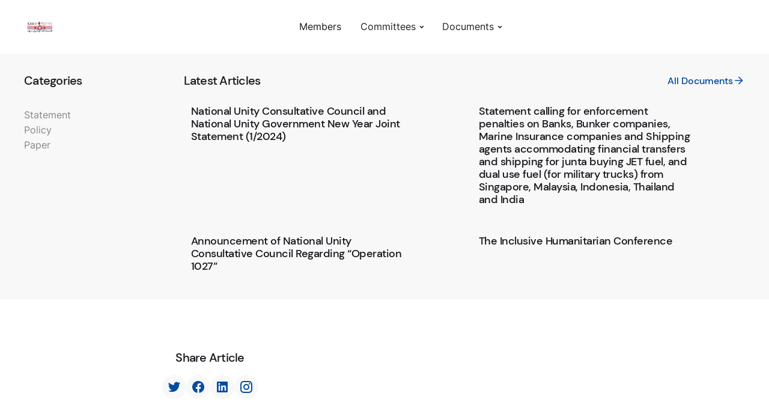

--- FILE ---
content_type: text/html; charset=utf-8
request_url: https://www.nucc-federal.org/statements/imported-item-37
body_size: 6156
content:
<!DOCTYPE html><!-- Last Published: Thu Apr 11 2024 12:00:08 GMT+0000 (Coordinated Universal Time) --><html data-wf-domain="www.nucc-federal.org" data-wf-page="6607b9809e7b3a03f8832ac9" data-wf-site="6607b9809e7b3a03f8832a7f" lang="en" data-wf-collection="6607b9809e7b3a03f8832af1" data-wf-item-slug="imported-item-37"><head><meta charset="utf-8"/><title>NUCC</title><meta content="width=device-width, initial-scale=1" name="viewport"/><link href="https://assets-global.website-files.com/6607b9809e7b3a03f8832a7f/css/nucc-federal.webflow.e838092fe.min.css" rel="stylesheet" type="text/css"/><script type="text/javascript">!function(o,c){var n=c.documentElement,t=" w-mod-";n.className+=t+"js",("ontouchstart"in o||o.DocumentTouch&&c instanceof DocumentTouch)&&(n.className+=t+"touch")}(window,document);</script><link href="https://cdn.prod.website-files.com/6607b9809e7b3a03f8832a7f/6608c3949296b283f047eab9_32-icon.png" rel="shortcut icon" type="image/x-icon"/><link href="https://cdn.prod.website-files.com/6607b9809e7b3a03f8832a7f/6608c3a241ada2e2cf9abab3_256-icon.png" rel="apple-touch-icon"/><!-- Please keep this css code to improve the font quality-->
<style>
  * {
  -webkit-font-smoothing: antialiased;
  -moz-osx-font-smoothing: grayscale;
}
</style></head><body class="body"><div class="page-wrapper"><div class="global-styles w-embed"><style>

/*
 * Cursor
 */

.cursor-wrapper {
	pointer-events: none;
}

/*
 * Reset buttons, and links styles
 */
 
a {
	color: inherit;
	text-decoration: inherit;
	font-size: inherit;
}

</style></div><div class="cursor-wrapper"><div class="cursor"><div class="cursor-icon w-embed"><svg xmlns="http://www.w3.org/2000/svg" fill="currentColor" viewBox="0 0 24 24" width="24" height="24"><path fill="none" d="M0 0h24v24H0z"/><path d="M16.004 9.414l-8.607 8.607-1.414-1.414L14.589 8H7.004V6h11v11h-2V9.414z"/></svg></div></div></div><header class="header"><div class="navbar-wrapper"><div id="w-node-cf665aa7-612c-9713-0917-12f535c66611-35c6660f" class="navbar"><div class="page-padding"><div class="container-large"><header class="navbar-inner"><div id="w-node-cf665aa7-612c-9713-0917-12f535c66615-35c6660f" class="navbar-left"><div class="navbar-logo"><a href="/" class="w-inline-block"><img src="https://cdn.prod.website-files.com/6607b9809e7b3a03f8832a7f/6607bd3fb743df5125ed074d_NUCC-logo-bur-final-ytz.png" loading="eager" sizes="(max-width: 991px) 44.06666564941406px, 52.883331298828125px" srcset="https://assets-global.website-files.com/6607b9809e7b3a03f8832a7f/6607bd3fb743df5125ed074d_NUCC-logo-bur-final-ytz-p-500.png 500w, https://assets-global.website-files.com/6607b9809e7b3a03f8832a7f/6607bd3fb743df5125ed074d_NUCC-logo-bur-final-ytz-p-800.png 800w, https://assets-global.website-files.com/6607b9809e7b3a03f8832a7f/6607bd3fb743df5125ed074d_NUCC-logo-bur-final-ytz-p-1080.png 1080w, https://assets-global.website-files.com/6607b9809e7b3a03f8832a7f/6607bd3fb743df5125ed074d_NUCC-logo-bur-final-ytz-p-1600.png 1600w, https://assets-global.website-files.com/6607b9809e7b3a03f8832a7f/6607bd3fb743df5125ed074d_NUCC-logo-bur-final-ytz-p-2000.png 2000w, https://assets-global.website-files.com/6607b9809e7b3a03f8832a7f/6607bd3fb743df5125ed074d_NUCC-logo-bur-final-ytz-p-2600.png 2600w, https://assets-global.website-files.com/6607b9809e7b3a03f8832a7f/6607bd3fb743df5125ed074d_NUCC-logo-bur-final-ytz-p-3200.png 3200w, https://assets-global.website-files.com/6607b9809e7b3a03f8832a7f/6607bd3fb743df5125ed074d_NUCC-logo-bur-final-ytz.png 3300w" alt="" class="navbar-logo"/></a></div></div><div id="w-node-cf665aa7-612c-9713-0917-12f535c66619-35c6660f" class="navbar-center"><div class="navbar-menu"><a href="/members" class="navbar-menu-item w-inline-block"><div class="navbar-menu-item-inner"><div class="navbar-menu-text">Members</div></div></a><div data-w-id="038253c1-86b5-19bf-bbff-4122d7981615" class="navbar-menu-item"><div data-hover="false" data-delay="0" class="navbar-dropdown-wrapper w-dropdown"><div class="navbar-menu-item-inner dropdown w-dropdown-toggle"><div class="navbar-menu-text">Committees</div><div class="icon-1x1-small w-embed"><svg xmlns="http://www.w3.org/2000/svg" fill="currentColor" viewBox="0 0 24 24" width="20" height="20"><path fill="none" d="M0 0h24v24H0z"/><path d="M12 15l-4.243-4.243 1.415-1.414L12 12.172l2.828-2.829 1.415 1.414z"/></svg></div></div><nav class="navbar-dropdown compare w-dropdown-list"><div class="navbar-dropdown-inner"><div class="page-padding"><div class="container-medium"><div class="padding-vertical padding-medium"><div class="margin-bottom margin-medium"><div class="dropdown-compare-grid"><div id="w-node-_038253c1-86b5-19bf-bbff-4122d7981621-35c6660f" class="dropdown-compare-grid-column"><div class="dropdown-compare-card-content"><div class="margin-bottom margin-small"><div class="choose-card-title"><div class="heading-h5">Foreign Affairs</div></div></div><div class="margin-bottom margin-small"><div class="text-size-small text-color-muted">Joint Coordination Committee on Foreign Affairs</div></div></div></div><div id="w-node-_038253c1-86b5-19bf-bbff-4122d798162c-35c6660f" class="dropdown-compare-grid-column"><div class="dropdown-compare-card-content"><div class="margin-bottom margin-small"><div class="choose-card-title"><div class="heading-h5">Strategy</div></div></div><div class="margin-bottom margin-small"><div class="text-size-small text-color-muted">Joint Coordination Committee on Strategy</div></div></div></div><div id="w-node-_038253c1-86b5-19bf-bbff-4122d7981635-35c6660f" class="dropdown-compare-grid-column"><div class="dropdown-compare-card-content"><div class="margin-bottom margin-small"><div class="choose-card-title"><div class="heading-h5">Federal</div></div></div><div class="margin-bottom margin-small"><div class="text-size-small text-color-muted">Joint Coordination Committee for Preparation for Building Federal Democratic Union</div></div></div></div></div></div><div class="text-align-center"><a href="/committees" class="button-text small w-inline-block"><div class="button-text-wrapper"><div class="button-text-text">View All Committees</div><div class="button-text-icon-wrapper"><div class="button-text-icon small w-embed"><svg fill="currentColor" xmlns="http://www.w3.org/2000/svg" viewBox="0 0 24 24" width="20" height="20"><path fill="none" d="M0 0h24v24H0z"/><path d="M16.172 11l-5.364-5.364 1.414-1.414L20 12l-7.778 7.778-1.414-1.414L16.172 13H4v-2z"/></svg></div></div></div></a></div></div></div></div></div></nav></div></div><div data-w-id="381f9f55-6af3-7d7d-d5fa-fe5f611f91b8" class="navbar-menu-item"><div data-hover="false" data-delay="0" class="navbar-dropdown-wrapper w-dropdown"><div class="navbar-menu-item-inner dropdown w-dropdown-toggle"><div class="navbar-menu-text">Documents</div><div class="icon-1x1-small w-embed"><svg xmlns="http://www.w3.org/2000/svg" fill="currentColor" viewBox="0 0 24 24" width="20" height="20"><path fill="none" d="M0 0h24v24H0z"/><path d="M12 15l-4.243-4.243 1.415-1.414L12 12.172l2.828-2.829 1.415 1.414z"/></svg></div></div><nav class="navbar-dropdown blog w-dropdown-list"><div class="navbar-dropdown-inner"><div class="page-padding"><div class="container-large"><div class="padding-vertical padding-medium"><div class="dropdown-blog-grid"><div class="dropdown-blog-grid-left"><div class="margin-bottom margin-medium"><div class="heading-h5">Categories</div></div><div class="w-dyn-list"><div role="list" class="nav-menu w-dyn-items"><div role="listitem" class="nav-menu-item w-dyn-item"><a href="/category/statement" class="nav-menu-link w-inline-block"><div>Statement</div></a></div><div role="listitem" class="nav-menu-item w-dyn-item"><a href="/category/policy" class="nav-menu-link w-inline-block"><div>Policy</div></a></div><div role="listitem" class="nav-menu-item w-dyn-item"><a href="/category/paper" class="nav-menu-link w-inline-block"><div>Paper</div></a></div></div></div></div><div id="w-node-cc01c2dd-969e-136a-e8b8-8ff4b4a8524c-35c6660f" class="dropdown-blog-grid-right"><div class="margin-bottom margin-small"><div class="dropdown-blog-heading"><div class="heading-h5">Latest Articles</div><a href="/documents" class="button-text small w-inline-block"><div class="button-text-wrapper"><div class="button-text-text">All Documents</div><div class="button-text-icon-wrapper"><div class="button-text-icon small w-embed"><svg fill="currentColor" xmlns="http://www.w3.org/2000/svg" viewBox="0 0 24 24" width="20" height="20"><path fill="none" d="M0 0h24v24H0z"/><path d="M16.172 11l-5.364-5.364 1.414-1.414L20 12l-7.778 7.778-1.414-1.414L16.172 13H4v-2z"/></svg></div></div></div></a></div></div><div class="w-dyn-list"><div role="list" class="dropdown-blog-post-grid w-dyn-items"><div role="listitem" class="dropdown-blog-post-item w-dyn-item"><a href="https://m.facebook.com/story.php?story_fbid=pfbid07xcFunyY28Ssg9YgRmqsutrKJQsM6HBR3TuMuJtQFVCmuTcN4xgQK1GtngKCX4CTl&amp;id=100083204473559&amp;mibextid=Nif5oz" class="dropdown-blog-post w-inline-block"><div id="w-node-cc01c2dd-969e-136a-e8b8-8ff4b4a85257-35c6660f"><div><h6>National Unity Consultative Council and National Unity Government
New Year Joint Statement (1/2024)</h6></div></div></a></div><div role="listitem" class="dropdown-blog-post-item w-dyn-item"><a href="https://m.facebook.com/story.php?story_fbid=pfbid028TmRegbCTpdbMzNZt2T9DrDj2VKV5ArzwbHSfxCtHwnHhiTSixrW22FfiiGShqsVl&amp;id=100083204473559&amp;mibextid=Nif5oz" class="dropdown-blog-post w-inline-block"><div id="w-node-cc01c2dd-969e-136a-e8b8-8ff4b4a85257-35c6660f"><div><h6>Statement calling for enforcement penalties on Banks, Bunker companies, Marine Insurance companies and Shipping agents accommodating financial transfers and shipping for junta buying JET fuel, and dual use fuel (for military trucks) from Singapore, Malaysia, Indonesia, Thailand and India</h6></div></div></a></div><div role="listitem" class="dropdown-blog-post-item w-dyn-item"><a href="https://m.facebook.com/story.php?story_fbid=pfbid0U6wQbAmbZPZ9WxMKFzJAwUBCgm2veTKZC6Jf12nf49PfYe4cG3XmEBa4bifYtXmJl&amp;id=100083204473559&amp;mibextid=Nif5oz" class="dropdown-blog-post w-inline-block"><div id="w-node-cc01c2dd-969e-136a-e8b8-8ff4b4a85257-35c6660f"><div><h6>Announcement of National Unity Consultative Council Regarding “Operation 1027”</h6></div></div></a></div><div role="listitem" class="dropdown-blog-post-item w-dyn-item"><a href="https://m.facebook.com/story.php?story_fbid=pfbid02P7K4VEg2FWHQxaLB3wm6X5UiNPaJExiTryG5BH5awob6nsL1ZH9w3HT286vZFtUNl&amp;id=100083204473559&amp;mibextid=Nif5oz" class="dropdown-blog-post w-inline-block"><div id="w-node-cc01c2dd-969e-136a-e8b8-8ff4b4a85257-35c6660f"><div><h6>The Inclusive Humanitarian Conference</h6></div></div></a></div></div></div></div></div></div></div></div></div></nav></div></div></div></div><div id="w-node-cf665aa7-612c-9713-0917-12f535c66629-35c6660f" class="navbar-right"><div class="hide-mobile-portrait"></div><div class="mobile-menu-toggle"><div class="mobile-menu-toggle-line _01"></div><div class="mobile-menu-toggle-line _02"></div><div class="mobile-menu-toggle-line _03"></div></div></div></header></div></div></div><div class="mobile-menu"><div class="page-padding"><div class="container-large"><div class="mobile-menu-wrapper"><div class="mobile-menu-nav"><a href="/members" class="mobile-menu-nav-link w-inline-block"><div class="mobile-menu-nav-text">Members</div></a><div class="line"></div><a href="/committees" class="mobile-menu-nav-link w-inline-block"><div class="mobile-menu-nav-text">Committees</div></a><div class="line"></div><a href="/documents" class="mobile-menu-nav-link w-inline-block"><div class="mobile-menu-nav-text">Documents</div></a><div class="line"></div></div></div></div></div></div></div><div class="navbar-sticky-placeholder"></div><div class="mobile-menu-overlay"></div></header><main class="main-wrapper"><section data-w-id="a4186e09-7ad2-8d79-e493-bb5181ab9b06" style="-webkit-transform:translate3d(0, 50px, 0) scale3d(1, 1, 1) rotateX(0) rotateY(0) rotateZ(0) skew(0, 0);-moz-transform:translate3d(0, 50px, 0) scale3d(1, 1, 1) rotateX(0) rotateY(0) rotateZ(0) skew(0, 0);-ms-transform:translate3d(0, 50px, 0) scale3d(1, 1, 1) rotateX(0) rotateY(0) rotateZ(0) skew(0, 0);transform:translate3d(0, 50px, 0) scale3d(1, 1, 1) rotateX(0) rotateY(0) rotateZ(0) skew(0, 0);opacity:0" class="section-blog-hero"><div class="page-padding"><div class="padding-vertical padding-xhuge"><div class="margin-bottom margin-xlarge"><div class="container-medium"><div class="text-align-center"><div class="margin-bottom margin-small"><div class="w-dyn-list"><div role="list" class="post-categories-list w-dyn-items"><div role="listitem" class="post-categories-item w-dyn-item"><a href="/category/statement" class="label primary-light w-inline-block"><div class="label-inner"><div class="label-text">Statement</div><div class="label-text-hover">Statement</div></div></a></div></div></div></div><div class="margin-bottom margin-medium"><h1>Imported item 37</h1></div><div class="container-xsmall"><div class="text-size-large w-dyn-bind-empty"></div></div></div></div></div><div class="margin-bottom margin-large"><div class="container-default"><div class="post-image-wrapper"><img data-w-id="b5150741-d767-7142-0528-a68728aabdef" loading="lazy" width="1200" src="" alt="Imported item 37" class="w-dyn-bind-empty"/></div></div></div><div class="margin-bottom margin-xlarge"><div class="container-small"><div class="post-content w-richtext"><p>၁၃၈၄ခုနှစ် အတာသင်္ကြန်နဲ့ စပ်လျဥ်းသည့် ထုတ်ပြန်​ကြေညာချက်</p></div></div></div><div class="text-align-center"><div class="margin-bottom margin-small"><h4 class="heading-h5">Share Article</h4></div><div class="post-share-icons"><a href="https://twitter.com/gola99" class="badge w-inline-block"><div class="icon-1x1-default w-embed"><svg xmlns="http://www.w3.org/2000/svg" fill="currentColor" viewBox="0 0 24 24" width="24" height="24"><path fill="none" d="M0 0h24v24H0z"/><path d="M22.162 5.656a8.384 8.384 0 0 1-2.402.658A4.196 4.196 0 0 0 21.6 4c-.82.488-1.719.83-2.656 1.015a4.182 4.182 0 0 0-7.126 3.814 11.874 11.874 0 0 1-8.62-4.37 4.168 4.168 0 0 0-.566 2.103c0 1.45.738 2.731 1.86 3.481a4.168 4.168 0 0 1-1.894-.523v.052a4.185 4.185 0 0 0 3.355 4.101 4.21 4.21 0 0 1-1.89.072A4.185 4.185 0 0 0 7.97 16.65a8.394 8.394 0 0 1-6.191 1.732 11.83 11.83 0 0 0 6.41 1.88c7.693 0 11.9-6.373 11.9-11.9 0-.18-.005-.362-.013-.54a8.496 8.496 0 0 0 2.087-2.165z"/></svg></div></a><a href="https://facebook.com" class="badge w-inline-block"><div class="icon-1x1-default w-embed"><svg xmlns="http://www.w3.org/2000/svg" fill="currentColor" viewBox="0 0 24 24" width="24" height="24"><path fill="none" d="M0 0h24v24H0z"/><path d="M12 2C6.477 2 2 6.477 2 12c0 4.991 3.657 9.128 8.438 9.879V14.89h-2.54V12h2.54V9.797c0-2.506 1.492-3.89 3.777-3.89 1.094 0 2.238.195 2.238.195v2.46h-1.26c-1.243 0-1.63.771-1.63 1.562V12h2.773l-.443 2.89h-2.33v6.989C18.343 21.129 22 16.99 22 12c0-5.523-4.477-10-10-10z"/></svg></div></a><a href="https://www.linkedin.com/in/pawel-gola-386585142/" class="badge w-inline-block"><div class="icon-1x1-default w-embed"><svg xmlns="http://www.w3.org/2000/svg" fill="currentColor" viewBox="0 0 24 24" width="24" height="24"><path fill="none" d="M0 0h24v24H0z"/><path d="M18.335 18.339H15.67v-4.177c0-.996-.02-2.278-1.39-2.278-1.389 0-1.601 1.084-1.601 2.205v4.25h-2.666V9.75h2.56v1.17h.035c.358-.674 1.228-1.387 2.528-1.387 2.7 0 3.2 1.778 3.2 4.091v4.715zM7.003 8.575a1.546 1.546 0 0 1-1.548-1.549 1.548 1.548 0 1 1 1.547 1.549zm1.336 9.764H5.666V9.75H8.34v8.589zM19.67 3H4.329C3.593 3 3 3.58 3 4.297v15.406C3 20.42 3.594 21 4.328 21h15.338C20.4 21 21 20.42 21 19.703V4.297C21 3.58 20.4 3 19.666 3h.003z"/></svg></div></a><a href="https://www.instagram.com/gola.design/" class="badge w-inline-block"><div class="icon-1x1-default w-embed"><svg xmlns="http://www.w3.org/2000/svg" fill="currentColor" viewBox="0 0 24 24" width="24" height="24"><path fill="none" d="M0 0h24v24H0z"/><path d="M12 9a3 3 0 1 0 0 6 3 3 0 0 0 0-6zm0-2a5 5 0 1 1 0 10 5 5 0 0 1 0-10zm6.5-.25a1.25 1.25 0 0 1-2.5 0 1.25 1.25 0 0 1 2.5 0zM12 4c-2.474 0-2.878.007-4.029.058-.784.037-1.31.142-1.798.332-.434.168-.747.369-1.08.703a2.89 2.89 0 0 0-.704 1.08c-.19.49-.295 1.015-.331 1.798C4.006 9.075 4 9.461 4 12c0 2.474.007 2.878.058 4.029.037.783.142 1.31.331 1.797.17.435.37.748.702 1.08.337.336.65.537 1.08.703.494.191 1.02.297 1.8.333C9.075 19.994 9.461 20 12 20c2.474 0 2.878-.007 4.029-.058.782-.037 1.309-.142 1.797-.331.433-.169.748-.37 1.08-.702.337-.337.538-.65.704-1.08.19-.493.296-1.02.332-1.8.052-1.104.058-1.49.058-4.029 0-2.474-.007-2.878-.058-4.029-.037-.782-.142-1.31-.332-1.798a2.911 2.911 0 0 0-.703-1.08 2.884 2.884 0 0 0-1.08-.704c-.49-.19-1.016-.295-1.798-.331C14.925 4.006 14.539 4 12 4zm0-2c2.717 0 3.056.01 4.122.06 1.065.05 1.79.217 2.428.465.66.254 1.216.598 1.772 1.153a4.908 4.908 0 0 1 1.153 1.772c.247.637.415 1.363.465 2.428.047 1.066.06 1.405.06 4.122 0 2.717-.01 3.056-.06 4.122-.05 1.065-.218 1.79-.465 2.428a4.883 4.883 0 0 1-1.153 1.772 4.915 4.915 0 0 1-1.772 1.153c-.637.247-1.363.415-2.428.465-1.066.047-1.405.06-4.122.06-2.717 0-3.056-.01-4.122-.06-1.065-.05-1.79-.218-2.428-.465a4.89 4.89 0 0 1-1.772-1.153 4.904 4.904 0 0 1-1.153-1.772c-.248-.637-.415-1.363-.465-2.428C2.013 15.056 2 14.717 2 12c0-2.717.01-3.056.06-4.122.05-1.066.217-1.79.465-2.428a4.88 4.88 0 0 1 1.153-1.772A4.897 4.897 0 0 1 5.45 2.525c.638-.248 1.362-.415 2.428-.465C8.944 2.013 9.283 2 12 2z"/></svg></div></a></div></div></div></div></section><div data-w-id="b0509c42-367a-2507-de05-cc91105e40bd" style="width:0%" class="line"></div><section class="section-blog-related"><div class="page-padding"><div class="container-default"><div class="padding-vertical padding-xhuge"><div class="margin-bottom margin-xlarge"><div class="blog-latest-heading"><div id="w-node-d705fb3d-bb55-4c98-2d4e-86114c2a6991-f8832ac9"><h2 class="heading-h3">Related Articles</h2></div><div id="w-node-d705fb3d-bb55-4c98-2d4e-86114c2a6994-f8832ac9"><a href="/documents" class="button-text w-inline-block"><div class="button-text-wrapper"><div class="button-text-text">All Articles</div><div class="button-text-icon-wrapper"><div class="button-text-icon w-embed"><svg fill="currentColor" xmlns="http://www.w3.org/2000/svg" viewBox="0 0 24 24" width="24" height="24"><path fill="none" d="M0 0h24v24H0z"/><path d="M16.172 11l-5.364-5.364 1.414-1.414L20 12l-7.778 7.778-1.414-1.414L16.172 13H4v-2z"/></svg></div></div></div></a></div></div></div><div class="w-dyn-list"><div role="list" class="posts-preview-grid w-dyn-items"><div role="listitem" class="w-dyn-item"><div class="post-preview"><div class="margin-bottom margin-small"><a href="/statements/imported-item-13" class="post-preview-image-wrapper w-inline-block"><img loading="lazy" alt="" src="" class="post-preview-image w-dyn-bind-empty"/></a></div><div class="margin-bottom margin-xsmall"><a href="/statements/imported-item-13" class="post-preview-heading w-inline-block"><h3 class="heading-h4">Imported item 13</h3></a></div><div class="margin-bottom margin-small"><div>Statement of National Unity Consultative Council (NUCC) on China’s Approach related to Myanmar Issue</div></div><div class="w-dyn-list"><div role="list" class="post-preview-categories w-dyn-items"><div role="listitem" class="w-dyn-item"><a href="/category/statement" class="label w-inline-block"><div class="label-inner"><div class="label-text">Statement</div><div class="label-text-hover">Statement</div></div></a></div></div></div></div></div><div role="listitem" class="w-dyn-item"><div class="post-preview"><div class="margin-bottom margin-small"><a href="/statements/imported-item-37" aria-current="page" class="post-preview-image-wrapper w-inline-block w--current"><img loading="lazy" alt="" src="" class="post-preview-image w-dyn-bind-empty"/></a></div><div class="margin-bottom margin-xsmall"><a href="/statements/imported-item-37" aria-current="page" class="post-preview-heading w-inline-block w--current"><h3 class="heading-h4">Imported item 37</h3></a></div><div class="margin-bottom margin-small"><div class="w-dyn-bind-empty"></div></div><div class="w-dyn-list"><div role="list" class="post-preview-categories w-dyn-items"><div role="listitem" class="w-dyn-item"><a href="/category/statement" class="label w-inline-block"><div class="label-inner"><div class="label-text">Statement</div><div class="label-text-hover">Statement</div></div></a></div></div></div></div></div><div role="listitem" class="w-dyn-item"><div class="post-preview"><div class="margin-bottom margin-small"><a href="/statements/imported-item-7" class="post-preview-image-wrapper w-inline-block"><img loading="lazy" alt="" src="" class="post-preview-image w-dyn-bind-empty"/></a></div><div class="margin-bottom margin-xsmall"><a href="/statements/imported-item-7" class="post-preview-heading w-inline-block"><h3 class="heading-h4">Imported item 7</h3></a></div><div class="margin-bottom margin-small"><div>Prague Appeal to the European Union Member States and the EU</div></div><div class="w-dyn-list"><div role="list" class="post-preview-categories w-dyn-items"><div role="listitem" class="w-dyn-item"><a href="/category/statement" class="label w-inline-block"><div class="label-inner"><div class="label-text">Statement</div><div class="label-text-hover">Statement</div></div></a></div></div></div></div></div></div></div></div></div></div></section></main><footer class="footer"><div data-w-id="010eb94e-e537-e275-f514-c9f83fd6c0e1" class="line"></div><div class="page-padding"><div class="container-large"><div class="padding-vertical padding-xhuge"><div data-w-id="010eb94e-e537-e275-f514-c9f83fd6c0e5" class="footer-grid"><div id="w-node-_010eb94e-e537-e275-f514-c9f83fd6c0e6-3fd6c0e0"><img src="https://cdn.prod.website-files.com/6607b9809e7b3a03f8832a7f/6607bd3fb743df5125ed074d_NUCC-logo-bur-final-ytz.png" loading="lazy" sizes="(max-width: 479px) 90vw, (max-width: 991px) 44vw, 13vw" srcset="https://assets-global.website-files.com/6607b9809e7b3a03f8832a7f/6607bd3fb743df5125ed074d_NUCC-logo-bur-final-ytz-p-500.png 500w, https://assets-global.website-files.com/6607b9809e7b3a03f8832a7f/6607bd3fb743df5125ed074d_NUCC-logo-bur-final-ytz-p-800.png 800w, https://assets-global.website-files.com/6607b9809e7b3a03f8832a7f/6607bd3fb743df5125ed074d_NUCC-logo-bur-final-ytz-p-1080.png 1080w, https://assets-global.website-files.com/6607b9809e7b3a03f8832a7f/6607bd3fb743df5125ed074d_NUCC-logo-bur-final-ytz-p-1600.png 1600w, https://assets-global.website-files.com/6607b9809e7b3a03f8832a7f/6607bd3fb743df5125ed074d_NUCC-logo-bur-final-ytz-p-2000.png 2000w, https://assets-global.website-files.com/6607b9809e7b3a03f8832a7f/6607bd3fb743df5125ed074d_NUCC-logo-bur-final-ytz-p-2600.png 2600w, https://assets-global.website-files.com/6607b9809e7b3a03f8832a7f/6607bd3fb743df5125ed074d_NUCC-logo-bur-final-ytz-p-3200.png 3200w, https://assets-global.website-files.com/6607b9809e7b3a03f8832a7f/6607bd3fb743df5125ed074d_NUCC-logo-bur-final-ytz.png 3300w" alt=""/></div><div id="w-node-_010eb94e-e537-e275-f514-c9f83fd6c112-3fd6c0e0"><div class="margin-bottom margin-medium"><h2 class="heading-h6">Social</h2></div><div class="footer-nav"><a href="https://www.facebook.com/nucc.federal" target="_blank" class="footer-nav-item-link w-inline-block"><div class="text-block">Facebook<br/>‍</div></a><a href="https://www.linkedin.com/in/pawel-gola-386585142/" class="footer-nav-item-link w-inline-block"></a><a href="https://www.instagram.com/gola.design/" class="footer-nav-item-link w-inline-block"></a></div></div></div></div><div class="padding-bottom padding-large"><div class="line"></div><div class="footer-bottom"><div class="text-size-small text-color-muted">©  NUCC 2024.</div></div></div></div></div></footer></div><script src="https://d3e54v103j8qbb.cloudfront.net/js/jquery-3.5.1.min.dc5e7f18c8.js?site=6607b9809e7b3a03f8832a7f" type="text/javascript" integrity="sha256-9/aliU8dGd2tb6OSsuzixeV4y/faTqgFtohetphbbj0=" crossorigin="anonymous"></script><script src="https://assets-global.website-files.com/6607b9809e7b3a03f8832a7f/js/webflow.8148a8224.js" type="text/javascript"></script></body></html>

--- FILE ---
content_type: text/css
request_url: https://assets-global.website-files.com/6607b9809e7b3a03f8832a7f/css/nucc-federal.webflow.e838092fe.min.css
body_size: 17920
content:
html{-webkit-text-size-adjust:100%;-ms-text-size-adjust:100%;font-family:sans-serif}body{margin:0}article,aside,details,figcaption,figure,footer,header,hgroup,main,menu,nav,section,summary{display:block}audio,canvas,progress,video{vertical-align:baseline;display:inline-block}audio:not([controls]){height:0;display:none}[hidden],template{display:none}a{background-color:transparent}a:active,a:hover{outline:0}abbr[title]{border-bottom:1px dotted}b,strong{font-weight:700}dfn{font-style:italic}h1{margin:.67em 0;font-size:2em}mark{color:#000;background:#ff0}small{font-size:80%}sub,sup{vertical-align:baseline;font-size:75%;line-height:0;position:relative}sup{top:-.5em}sub{bottom:-.25em}img{border:0}svg:not(:root){overflow:hidden}hr{box-sizing:content-box;height:0}pre{overflow:auto}code,kbd,pre,samp{font-family:monospace;font-size:1em}button,input,optgroup,select,textarea{color:inherit;font:inherit;margin:0}button{overflow:visible}button,select{text-transform:none}button,html input[type=button],input[type=reset]{-webkit-appearance:button;cursor:pointer}button[disabled],html input[disabled]{cursor:default}button::-moz-focus-inner,input::-moz-focus-inner{border:0;padding:0}input{line-height:normal}input[type=checkbox],input[type=radio]{box-sizing:border-box;padding:0}input[type=number]::-webkit-inner-spin-button,input[type=number]::-webkit-outer-spin-button{height:auto}input[type=search]{-webkit-appearance:none}input[type=search]::-webkit-search-cancel-button,input[type=search]::-webkit-search-decoration{-webkit-appearance:none}legend{border:0;padding:0}textarea{overflow:auto}optgroup{font-weight:700}table{border-collapse:collapse;border-spacing:0}td,th{padding:0}@font-face{font-family:webflow-icons;src:url([data-uri])format("truetype");font-weight:400;font-style:normal}[class^=w-icon-],[class*=\ w-icon-]{speak:none;font-variant:normal;text-transform:none;-webkit-font-smoothing:antialiased;-moz-osx-font-smoothing:grayscale;font-style:normal;font-weight:400;line-height:1;font-family:webflow-icons!important}.w-icon-slider-right:before{content:""}.w-icon-slider-left:before{content:""}.w-icon-nav-menu:before{content:""}.w-icon-arrow-down:before,.w-icon-dropdown-toggle:before{content:""}.w-icon-file-upload-remove:before{content:""}.w-icon-file-upload-icon:before{content:""}*{box-sizing:border-box}html{height:100%}body{color:#333;background-color:#fff;min-height:100%;margin:0;font-family:Arial,sans-serif;font-size:14px;line-height:20px}img{vertical-align:middle;max-width:100%;display:inline-block}html.w-mod-touch *{background-attachment:scroll!important}.w-block{display:block}.w-inline-block{max-width:100%;display:inline-block}.w-clearfix:before,.w-clearfix:after{content:" ";grid-area:1/1/2/2;display:table}.w-clearfix:after{clear:both}.w-hidden{display:none}.w-button{color:#fff;line-height:inherit;cursor:pointer;background-color:#3898ec;border:0;border-radius:0;padding:9px 15px;text-decoration:none;display:inline-block}input.w-button{-webkit-appearance:button}html[data-w-dynpage] [data-w-cloak]{color:transparent!important}.w-code-block{margin:unset}pre.w-code-block code{all:inherit}.w-webflow-badge,.w-webflow-badge *{z-index:auto;visibility:visible;box-sizing:border-box;float:none;clear:none;box-shadow:none;opacity:1;direction:ltr;font-family:inherit;font-weight:inherit;color:inherit;font-size:inherit;line-height:inherit;font-style:inherit;font-variant:inherit;text-align:inherit;letter-spacing:inherit;-webkit-text-decoration:inherit;text-decoration:inherit;text-indent:0;text-transform:inherit;text-shadow:none;font-smoothing:auto;vertical-align:baseline;cursor:inherit;white-space:inherit;word-break:normal;word-spacing:normal;word-wrap:normal;background:0 0;border:0 transparent;border-radius:0;width:auto;min-width:0;max-width:none;height:auto;min-height:0;max-height:none;margin:0;padding:0;list-style-type:disc;transition:none;display:block;position:static;top:auto;bottom:auto;left:auto;right:auto;overflow:visible;transform:none}.w-webflow-badge{white-space:nowrap;cursor:pointer;box-shadow:0 0 0 1px rgba(0,0,0,.1),0 1px 3px rgba(0,0,0,.1);visibility:visible!important;z-index:2147483647!important;color:#aaadb0!important;opacity:1!important;background-color:#fff!important;border-radius:3px!important;width:auto!important;height:auto!important;margin:0!important;padding:6px!important;font-size:12px!important;line-height:14px!important;text-decoration:none!important;display:inline-block!important;position:fixed!important;top:auto!important;bottom:12px!important;left:auto!important;right:12px!important;overflow:visible!important;transform:none!important}.w-webflow-badge>img{visibility:visible!important;opacity:1!important;vertical-align:middle!important;display:inline-block!important}h1,h2,h3,h4,h5,h6{margin-bottom:10px;font-weight:700}h1{margin-top:20px;font-size:38px;line-height:44px}h2{margin-top:20px;font-size:32px;line-height:36px}h3{margin-top:20px;font-size:24px;line-height:30px}h4{margin-top:10px;font-size:18px;line-height:24px}h5{margin-top:10px;font-size:14px;line-height:20px}h6{margin-top:10px;font-size:12px;line-height:18px}p{margin-top:0;margin-bottom:10px}blockquote{border-left:5px solid #e2e2e2;margin:0 0 10px;padding:10px 20px;font-size:18px;line-height:22px}figure{margin:0 0 10px}ul,ol{margin-top:0;margin-bottom:10px;padding-left:40px}.w-list-unstyled{padding-left:0;list-style:none}.w-embed:before,.w-embed:after{content:" ";grid-area:1/1/2/2;display:table}.w-embed:after{clear:both}.w-video{width:100%;padding:0;position:relative}.w-video iframe,.w-video object,.w-video embed{border:none;width:100%;height:100%;position:absolute;top:0;left:0}fieldset{border:0;margin:0;padding:0}button,[type=button],[type=reset]{cursor:pointer;-webkit-appearance:button;border:0}.w-form{margin:0 0 15px}.w-form-done{text-align:center;background-color:#ddd;padding:20px;display:none}.w-form-fail{background-color:#ffdede;margin-top:10px;padding:10px;display:none}label{margin-bottom:5px;font-weight:700;display:block}.w-input,.w-select{color:#333;vertical-align:middle;background-color:#fff;border:1px solid #ccc;width:100%;height:38px;margin-bottom:10px;padding:8px 12px;font-size:14px;line-height:1.42857;display:block}.w-input:-moz-placeholder,.w-select:-moz-placeholder{color:#999}.w-input::-moz-placeholder,.w-select::-moz-placeholder{color:#999;opacity:1}.w-input::-webkit-input-placeholder,.w-select::-webkit-input-placeholder{color:#999}.w-input:focus,.w-select:focus{border-color:#3898ec;outline:0}.w-input[disabled],.w-select[disabled],.w-input[readonly],.w-select[readonly],fieldset[disabled] .w-input,fieldset[disabled] .w-select{cursor:not-allowed}.w-input[disabled]:not(.w-input-disabled),.w-select[disabled]:not(.w-input-disabled),.w-input[readonly],.w-select[readonly],fieldset[disabled]:not(.w-input-disabled) .w-input,fieldset[disabled]:not(.w-input-disabled) .w-select{background-color:#eee}textarea.w-input,textarea.w-select{height:auto}.w-select{background-color:#f3f3f3}.w-select[multiple]{height:auto}.w-form-label{cursor:pointer;margin-bottom:0;font-weight:400;display:inline-block}.w-radio{margin-bottom:5px;padding-left:20px;display:block}.w-radio:before,.w-radio:after{content:" ";grid-area:1/1/2/2;display:table}.w-radio:after{clear:both}.w-radio-input{float:left;margin:3px 0 0 -20px;line-height:normal}.w-file-upload{margin-bottom:10px;display:block}.w-file-upload-input{opacity:0;z-index:-100;width:.1px;height:.1px;position:absolute;overflow:hidden}.w-file-upload-default,.w-file-upload-uploading,.w-file-upload-success{color:#333;display:inline-block}.w-file-upload-error{margin-top:10px;display:block}.w-file-upload-default.w-hidden,.w-file-upload-uploading.w-hidden,.w-file-upload-error.w-hidden,.w-file-upload-success.w-hidden{display:none}.w-file-upload-uploading-btn{cursor:pointer;background-color:#fafafa;border:1px solid #ccc;margin:0;padding:8px 12px;font-size:14px;font-weight:400;display:flex}.w-file-upload-file{background-color:#fafafa;border:1px solid #ccc;flex-grow:1;justify-content:space-between;margin:0;padding:8px 9px 8px 11px;display:flex}.w-file-upload-file-name{font-size:14px;font-weight:400;display:block}.w-file-remove-link{cursor:pointer;width:auto;height:auto;margin-top:3px;margin-left:10px;padding:3px;display:block}.w-icon-file-upload-remove{margin:auto;font-size:10px}.w-file-upload-error-msg{color:#ea384c;padding:2px 0;display:inline-block}.w-file-upload-info{padding:0 12px;line-height:38px;display:inline-block}.w-file-upload-label{cursor:pointer;background-color:#fafafa;border:1px solid #ccc;margin:0;padding:8px 12px;font-size:14px;font-weight:400;display:inline-block}.w-icon-file-upload-icon,.w-icon-file-upload-uploading{width:20px;margin-right:8px;display:inline-block}.w-icon-file-upload-uploading{height:20px}.w-container{max-width:940px;margin-left:auto;margin-right:auto}.w-container:before,.w-container:after{content:" ";grid-area:1/1/2/2;display:table}.w-container:after{clear:both}.w-container .w-row{margin-left:-10px;margin-right:-10px}.w-row:before,.w-row:after{content:" ";grid-area:1/1/2/2;display:table}.w-row:after{clear:both}.w-row .w-row{margin-left:0;margin-right:0}.w-col{float:left;width:100%;min-height:1px;padding-left:10px;padding-right:10px;position:relative}.w-col .w-col{padding-left:0;padding-right:0}.w-col-1{width:8.33333%}.w-col-2{width:16.6667%}.w-col-3{width:25%}.w-col-4{width:33.3333%}.w-col-5{width:41.6667%}.w-col-6{width:50%}.w-col-7{width:58.3333%}.w-col-8{width:66.6667%}.w-col-9{width:75%}.w-col-10{width:83.3333%}.w-col-11{width:91.6667%}.w-col-12{width:100%}.w-hidden-main{display:none!important}@media screen and (max-width:991px){.w-container{max-width:728px}.w-hidden-main{display:inherit!important}.w-hidden-medium{display:none!important}.w-col-medium-1{width:8.33333%}.w-col-medium-2{width:16.6667%}.w-col-medium-3{width:25%}.w-col-medium-4{width:33.3333%}.w-col-medium-5{width:41.6667%}.w-col-medium-6{width:50%}.w-col-medium-7{width:58.3333%}.w-col-medium-8{width:66.6667%}.w-col-medium-9{width:75%}.w-col-medium-10{width:83.3333%}.w-col-medium-11{width:91.6667%}.w-col-medium-12{width:100%}.w-col-stack{width:100%;left:auto;right:auto}}@media screen and (max-width:767px){.w-hidden-main,.w-hidden-medium{display:inherit!important}.w-hidden-small{display:none!important}.w-row,.w-container .w-row{margin-left:0;margin-right:0}.w-col{width:100%;left:auto;right:auto}.w-col-small-1{width:8.33333%}.w-col-small-2{width:16.6667%}.w-col-small-3{width:25%}.w-col-small-4{width:33.3333%}.w-col-small-5{width:41.6667%}.w-col-small-6{width:50%}.w-col-small-7{width:58.3333%}.w-col-small-8{width:66.6667%}.w-col-small-9{width:75%}.w-col-small-10{width:83.3333%}.w-col-small-11{width:91.6667%}.w-col-small-12{width:100%}}@media screen and (max-width:479px){.w-container{max-width:none}.w-hidden-main,.w-hidden-medium,.w-hidden-small{display:inherit!important}.w-hidden-tiny{display:none!important}.w-col{width:100%}.w-col-tiny-1{width:8.33333%}.w-col-tiny-2{width:16.6667%}.w-col-tiny-3{width:25%}.w-col-tiny-4{width:33.3333%}.w-col-tiny-5{width:41.6667%}.w-col-tiny-6{width:50%}.w-col-tiny-7{width:58.3333%}.w-col-tiny-8{width:66.6667%}.w-col-tiny-9{width:75%}.w-col-tiny-10{width:83.3333%}.w-col-tiny-11{width:91.6667%}.w-col-tiny-12{width:100%}}.w-widget{position:relative}.w-widget-map{width:100%;height:400px}.w-widget-map label{width:auto;display:inline}.w-widget-map img{max-width:inherit}.w-widget-map .gm-style-iw{text-align:center}.w-widget-map .gm-style-iw>button{display:none!important}.w-widget-twitter{overflow:hidden}.w-widget-twitter-count-shim{vertical-align:top;text-align:center;background:#fff;border:1px solid #758696;border-radius:3px;width:28px;height:20px;display:inline-block;position:relative}.w-widget-twitter-count-shim *{pointer-events:none;-webkit-user-select:none;-ms-user-select:none;user-select:none}.w-widget-twitter-count-shim .w-widget-twitter-count-inner{text-align:center;color:#999;font-family:serif;font-size:15px;line-height:12px;position:relative}.w-widget-twitter-count-shim .w-widget-twitter-count-clear{display:block;position:relative}.w-widget-twitter-count-shim.w--large{width:36px;height:28px}.w-widget-twitter-count-shim.w--large .w-widget-twitter-count-inner{font-size:18px;line-height:18px}.w-widget-twitter-count-shim:not(.w--vertical){margin-left:5px;margin-right:8px}.w-widget-twitter-count-shim:not(.w--vertical).w--large{margin-left:6px}.w-widget-twitter-count-shim:not(.w--vertical):before,.w-widget-twitter-count-shim:not(.w--vertical):after{content:" ";pointer-events:none;border:solid transparent;width:0;height:0;position:absolute;top:50%;left:0}.w-widget-twitter-count-shim:not(.w--vertical):before{border-width:4px;border-color:rgba(117,134,150,0) #5d6c7b rgba(117,134,150,0) rgba(117,134,150,0);margin-top:-4px;margin-left:-9px}.w-widget-twitter-count-shim:not(.w--vertical).w--large:before{border-width:5px;margin-top:-5px;margin-left:-10px}.w-widget-twitter-count-shim:not(.w--vertical):after{border-width:4px;border-color:rgba(255,255,255,0) #fff rgba(255,255,255,0) rgba(255,255,255,0);margin-top:-4px;margin-left:-8px}.w-widget-twitter-count-shim:not(.w--vertical).w--large:after{border-width:5px;margin-top:-5px;margin-left:-9px}.w-widget-twitter-count-shim.w--vertical{width:61px;height:33px;margin-bottom:8px}.w-widget-twitter-count-shim.w--vertical:before,.w-widget-twitter-count-shim.w--vertical:after{content:" ";pointer-events:none;border:solid transparent;width:0;height:0;position:absolute;top:100%;left:50%}.w-widget-twitter-count-shim.w--vertical:before{border-width:5px;border-color:#5d6c7b rgba(117,134,150,0) rgba(117,134,150,0);margin-left:-5px}.w-widget-twitter-count-shim.w--vertical:after{border-width:4px;border-color:#fff rgba(255,255,255,0) rgba(255,255,255,0);margin-left:-4px}.w-widget-twitter-count-shim.w--vertical .w-widget-twitter-count-inner{font-size:18px;line-height:22px}.w-widget-twitter-count-shim.w--vertical.w--large{width:76px}.w-background-video{color:#fff;height:500px;position:relative;overflow:hidden}.w-background-video>video{object-fit:cover;z-index:-100;background-position:50%;background-size:cover;width:100%;height:100%;margin:auto;position:absolute;top:-100%;bottom:-100%;left:-100%;right:-100%}.w-background-video>video::-webkit-media-controls-start-playback-button{-webkit-appearance:none;display:none!important}.w-background-video--control{background-color:transparent;padding:0;position:absolute;bottom:1em;right:1em}.w-background-video--control>[hidden]{display:none!important}.w-slider{text-align:center;clear:both;-webkit-tap-highlight-color:transparent;tap-highlight-color:transparent;background:#ddd;height:300px;position:relative}.w-slider-mask{z-index:1;white-space:nowrap;height:100%;display:block;position:relative;left:0;right:0;overflow:hidden}.w-slide{vertical-align:top;white-space:normal;text-align:left;width:100%;height:100%;display:inline-block;position:relative}.w-slider-nav{z-index:2;text-align:center;-webkit-tap-highlight-color:transparent;tap-highlight-color:transparent;height:40px;margin:auto;padding-top:10px;position:absolute;top:auto;bottom:0;left:0;right:0}.w-slider-nav.w-round>div{border-radius:100%}.w-slider-nav.w-num>div{font-size:inherit;line-height:inherit;width:auto;height:auto;padding:.2em .5em}.w-slider-nav.w-shadow>div{box-shadow:0 0 3px rgba(51,51,51,.4)}.w-slider-nav-invert{color:#fff}.w-slider-nav-invert>div{background-color:rgba(34,34,34,.4)}.w-slider-nav-invert>div.w-active{background-color:#222}.w-slider-dot{cursor:pointer;background-color:rgba(255,255,255,.4);width:1em;height:1em;margin:0 3px .5em;transition:background-color .1s,color .1s;display:inline-block;position:relative}.w-slider-dot.w-active{background-color:#fff}.w-slider-dot:focus{outline:none;box-shadow:0 0 0 2px #fff}.w-slider-dot:focus.w-active{box-shadow:none}.w-slider-arrow-left,.w-slider-arrow-right{cursor:pointer;color:#fff;-webkit-tap-highlight-color:transparent;tap-highlight-color:transparent;-webkit-user-select:none;-ms-user-select:none;user-select:none;width:80px;margin:auto;font-size:40px;position:absolute;top:0;bottom:0;left:0;right:0;overflow:hidden}.w-slider-arrow-left [class^=w-icon-],.w-slider-arrow-right [class^=w-icon-],.w-slider-arrow-left [class*=\ w-icon-],.w-slider-arrow-right [class*=\ w-icon-]{position:absolute}.w-slider-arrow-left:focus,.w-slider-arrow-right:focus{outline:0}.w-slider-arrow-left{z-index:3;right:auto}.w-slider-arrow-right{z-index:4;left:auto}.w-icon-slider-left,.w-icon-slider-right{width:1em;height:1em;margin:auto;top:0;bottom:0;left:0;right:0}.w-slider-aria-label{clip:rect(0 0 0 0);border:0;width:1px;height:1px;margin:-1px;padding:0;position:absolute;overflow:hidden}.w-slider-force-show{display:block!important}.w-dropdown{text-align:left;z-index:900;margin-left:auto;margin-right:auto;display:inline-block;position:relative}.w-dropdown-btn,.w-dropdown-toggle,.w-dropdown-link{vertical-align:top;color:#222;text-align:left;white-space:nowrap;margin-left:auto;margin-right:auto;padding:20px;text-decoration:none;position:relative}.w-dropdown-toggle{-webkit-user-select:none;-ms-user-select:none;user-select:none;cursor:pointer;padding-right:40px;display:inline-block}.w-dropdown-toggle:focus{outline:0}.w-icon-dropdown-toggle{width:1em;height:1em;margin:auto 20px auto auto;position:absolute;top:0;bottom:0;right:0}.w-dropdown-list{background:#ddd;min-width:100%;display:none;position:absolute}.w-dropdown-list.w--open{display:block}.w-dropdown-link{color:#222;padding:10px 20px;display:block}.w-dropdown-link.w--current{color:#0082f3}.w-dropdown-link:focus{outline:0}@media screen and (max-width:767px){.w-nav-brand{padding-left:10px}}.w-lightbox-backdrop{cursor:auto;letter-spacing:normal;text-indent:0;text-shadow:none;text-transform:none;visibility:visible;white-space:normal;word-break:normal;word-spacing:normal;word-wrap:normal;color:#fff;text-align:center;z-index:2000;opacity:0;-webkit-user-select:none;-moz-user-select:none;-webkit-tap-highlight-color:transparent;background:rgba(0,0,0,.9);outline:0;font-family:Helvetica Neue,Helvetica,Ubuntu,Segoe UI,Verdana,sans-serif;font-size:17px;font-style:normal;font-weight:300;line-height:1.2;list-style:disc;position:fixed;top:0;bottom:0;left:0;right:0;-webkit-transform:translate(0)}.w-lightbox-backdrop,.w-lightbox-container{-webkit-overflow-scrolling:touch;height:100%;overflow:auto}.w-lightbox-content{height:100vh;position:relative;overflow:hidden}.w-lightbox-view{opacity:0;width:100vw;height:100vh;position:absolute}.w-lightbox-view:before{content:"";height:100vh}.w-lightbox-group,.w-lightbox-group .w-lightbox-view,.w-lightbox-group .w-lightbox-view:before{height:86vh}.w-lightbox-frame,.w-lightbox-view:before{vertical-align:middle;display:inline-block}.w-lightbox-figure{margin:0;position:relative}.w-lightbox-group .w-lightbox-figure{cursor:pointer}.w-lightbox-img{width:auto;max-width:none;height:auto}.w-lightbox-image{float:none;max-width:100vw;max-height:100vh;display:block}.w-lightbox-group .w-lightbox-image{max-height:86vh}.w-lightbox-caption{text-align:left;text-overflow:ellipsis;white-space:nowrap;background:rgba(0,0,0,.4);padding:.5em 1em;position:absolute;bottom:0;left:0;right:0;overflow:hidden}.w-lightbox-embed{width:100%;height:100%;position:absolute;top:0;bottom:0;left:0;right:0}.w-lightbox-control{cursor:pointer;background-position:50%;background-repeat:no-repeat;background-size:24px;width:4em;transition:all .3s;position:absolute;top:0}.w-lightbox-left{background-image:url([data-uri]);display:none;bottom:0;left:0}.w-lightbox-right{background-image:url([data-uri]);display:none;bottom:0;right:0}.w-lightbox-close{background-image:url([data-uri]);background-size:18px;height:2.6em;right:0}.w-lightbox-strip{white-space:nowrap;padding:0 1vh;line-height:0;position:absolute;bottom:0;left:0;right:0;overflow-x:auto;overflow-y:hidden}.w-lightbox-item{box-sizing:content-box;cursor:pointer;width:10vh;padding:2vh 1vh;display:inline-block;-webkit-transform:translate(0,0)}.w-lightbox-active{opacity:.3}.w-lightbox-thumbnail{background:#222;height:10vh;position:relative;overflow:hidden}.w-lightbox-thumbnail-image{position:absolute;top:0;left:0}.w-lightbox-thumbnail .w-lightbox-tall{width:100%;top:50%;transform:translateY(-50%)}.w-lightbox-thumbnail .w-lightbox-wide{height:100%;left:50%;transform:translate(-50%)}.w-lightbox-spinner{box-sizing:border-box;border:5px solid rgba(0,0,0,.4);border-radius:50%;width:40px;height:40px;margin-top:-20px;margin-left:-20px;animation:.8s linear infinite spin;position:absolute;top:50%;left:50%}.w-lightbox-spinner:after{content:"";border:3px solid transparent;border-bottom-color:#fff;border-radius:50%;position:absolute;top:-4px;bottom:-4px;left:-4px;right:-4px}.w-lightbox-hide{display:none}.w-lightbox-noscroll{overflow:hidden}@media (min-width:768px){.w-lightbox-content{height:96vh;margin-top:2vh}.w-lightbox-view,.w-lightbox-view:before{height:96vh}.w-lightbox-group,.w-lightbox-group .w-lightbox-view,.w-lightbox-group .w-lightbox-view:before{height:84vh}.w-lightbox-image{max-width:96vw;max-height:96vh}.w-lightbox-group .w-lightbox-image{max-width:82.3vw;max-height:84vh}.w-lightbox-left,.w-lightbox-right{opacity:.5;display:block}.w-lightbox-close{opacity:.8}.w-lightbox-control:hover{opacity:1}}.w-lightbox-inactive,.w-lightbox-inactive:hover{opacity:0}.w-richtext:before,.w-richtext:after{content:" ";grid-area:1/1/2/2;display:table}.w-richtext:after{clear:both}.w-richtext[contenteditable=true]:before,.w-richtext[contenteditable=true]:after{white-space:initial}.w-richtext ol,.w-richtext ul{overflow:hidden}.w-richtext .w-richtext-figure-selected.w-richtext-figure-type-video div:after,.w-richtext .w-richtext-figure-selected[data-rt-type=video] div:after,.w-richtext .w-richtext-figure-selected.w-richtext-figure-type-image div,.w-richtext .w-richtext-figure-selected[data-rt-type=image] div{outline:2px solid #2895f7}.w-richtext figure.w-richtext-figure-type-video>div:after,.w-richtext figure[data-rt-type=video]>div:after{content:"";display:none;position:absolute;top:0;bottom:0;left:0;right:0}.w-richtext figure{max-width:60%;position:relative}.w-richtext figure>div:before{cursor:default!important}.w-richtext figure img{width:100%}.w-richtext figure figcaption.w-richtext-figcaption-placeholder{opacity:.6}.w-richtext figure div{color:transparent;font-size:0}.w-richtext figure.w-richtext-figure-type-image,.w-richtext figure[data-rt-type=image]{display:table}.w-richtext figure.w-richtext-figure-type-image>div,.w-richtext figure[data-rt-type=image]>div{display:inline-block}.w-richtext figure.w-richtext-figure-type-image>figcaption,.w-richtext figure[data-rt-type=image]>figcaption{caption-side:bottom;display:table-caption}.w-richtext figure.w-richtext-figure-type-video,.w-richtext figure[data-rt-type=video]{width:60%;height:0}.w-richtext figure.w-richtext-figure-type-video iframe,.w-richtext figure[data-rt-type=video] iframe{width:100%;height:100%;position:absolute;top:0;left:0}.w-richtext figure.w-richtext-figure-type-video>div,.w-richtext figure[data-rt-type=video]>div{width:100%}.w-richtext figure.w-richtext-align-center{clear:both;margin-left:auto;margin-right:auto}.w-richtext figure.w-richtext-align-center.w-richtext-figure-type-image>div,.w-richtext figure.w-richtext-align-center[data-rt-type=image]>div{max-width:100%}.w-richtext figure.w-richtext-align-normal{clear:both}.w-richtext figure.w-richtext-align-fullwidth{text-align:center;clear:both;width:100%;max-width:100%;margin-left:auto;margin-right:auto;display:block}.w-richtext figure.w-richtext-align-fullwidth>div{padding-bottom:inherit;display:inline-block}.w-richtext figure.w-richtext-align-fullwidth>figcaption{display:block}.w-richtext figure.w-richtext-align-floatleft{float:left;clear:none;margin-right:15px}.w-richtext figure.w-richtext-align-floatright{float:right;clear:none;margin-left:15px}.w-nav{z-index:1000;background:#ddd;position:relative}.w-nav:before,.w-nav:after{content:" ";grid-area:1/1/2/2;display:table}.w-nav:after{clear:both}.w-nav-brand{float:left;color:#333;text-decoration:none;position:relative}.w-nav-link{vertical-align:top;color:#222;text-align:left;margin-left:auto;margin-right:auto;padding:20px;text-decoration:none;display:inline-block;position:relative}.w-nav-link.w--current{color:#0082f3}.w-nav-menu{float:right;position:relative}[data-nav-menu-open]{text-align:center;background:#c8c8c8;min-width:200px;position:absolute;top:100%;left:0;right:0;overflow:visible;display:block!important}.w--nav-link-open{display:block;position:relative}.w-nav-overlay{width:100%;display:none;position:absolute;top:100%;left:0;right:0;overflow:hidden}.w-nav-overlay [data-nav-menu-open]{top:0}.w-nav[data-animation=over-left] .w-nav-overlay{width:auto}.w-nav[data-animation=over-left] .w-nav-overlay,.w-nav[data-animation=over-left] [data-nav-menu-open]{z-index:1;top:0;right:auto}.w-nav[data-animation=over-right] .w-nav-overlay{width:auto}.w-nav[data-animation=over-right] .w-nav-overlay,.w-nav[data-animation=over-right] [data-nav-menu-open]{z-index:1;top:0;left:auto}.w-nav-button{float:right;cursor:pointer;-webkit-tap-highlight-color:transparent;tap-highlight-color:transparent;-webkit-user-select:none;-ms-user-select:none;user-select:none;padding:18px;font-size:24px;display:none;position:relative}.w-nav-button:focus{outline:0}.w-nav-button.w--open{color:#fff;background-color:#c8c8c8}.w-nav[data-collapse=all] .w-nav-menu{display:none}.w-nav[data-collapse=all] .w-nav-button,.w--nav-dropdown-open,.w--nav-dropdown-toggle-open{display:block}.w--nav-dropdown-list-open{position:static}@media screen and (max-width:991px){.w-nav[data-collapse=medium] .w-nav-menu{display:none}.w-nav[data-collapse=medium] .w-nav-button{display:block}}@media screen and (max-width:767px){.w-nav[data-collapse=small] .w-nav-menu{display:none}.w-nav[data-collapse=small] .w-nav-button{display:block}.w-nav-brand{padding-left:10px}}@media screen and (max-width:479px){.w-nav[data-collapse=tiny] .w-nav-menu{display:none}.w-nav[data-collapse=tiny] .w-nav-button{display:block}}.w-tabs{position:relative}.w-tabs:before,.w-tabs:after{content:" ";grid-area:1/1/2/2;display:table}.w-tabs:after{clear:both}.w-tab-menu{position:relative}.w-tab-link{vertical-align:top;text-align:left;cursor:pointer;color:#222;background-color:#ddd;padding:9px 30px;text-decoration:none;display:inline-block;position:relative}.w-tab-link.w--current{background-color:#c8c8c8}.w-tab-link:focus{outline:0}.w-tab-content{display:block;position:relative;overflow:hidden}.w-tab-pane{display:none;position:relative}.w--tab-active{display:block}@media screen and (max-width:479px){.w-tab-link{display:block}}.w-ix-emptyfix:after{content:""}@keyframes spin{0%{transform:rotate(0)}to{transform:rotate(360deg)}}.w-dyn-empty{background-color:#ddd;padding:10px}.w-dyn-hide,.w-dyn-bind-empty,.w-condition-invisible{display:none!important}.wf-layout-layout{display:grid}:root{--main:#034da1;--color:#92dce5;--black:black;--white:white}.w-layout-blockcontainer{max-width:940px;margin-left:auto;margin-right:auto;display:block}.w-checkbox{margin-bottom:5px;padding-left:20px;display:block}.w-checkbox:before{content:" ";grid-area:1/1/2/2;display:table}.w-checkbox:after{content:" ";clear:both;grid-area:1/1/2/2;display:table}.w-checkbox-input{float:left;margin:4px 0 0 -20px;line-height:normal}.w-checkbox-input--inputType-custom{border:1px solid #ccc;border-radius:2px;width:12px;height:12px}.w-checkbox-input--inputType-custom.w--redirected-checked{background-color:#3898ec;background-image:url(https://d3e54v103j8qbb.cloudfront.net/static/custom-checkbox-checkmark.589d534424.svg);background-position:50%;background-repeat:no-repeat;background-size:cover;border-color:#3898ec}.w-checkbox-input--inputType-custom.w--redirected-focus{box-shadow:0 0 3px 1px #3898ec}.w-form-formradioinput--inputType-custom{border:1px solid #ccc;border-radius:50%;width:12px;height:12px}.w-form-formradioinput--inputType-custom.w--redirected-focus{box-shadow:0 0 3px 1px #3898ec}.w-form-formradioinput--inputType-custom.w--redirected-checked{border-width:4px;border-color:#3898ec}@media screen and (max-width:991px){.w-layout-blockcontainer{max-width:728px}}@media screen and (max-width:767px){.w-layout-blockcontainer{max-width:none}}body{color:#333;font-family:system-ui,-apple-system,BlinkMacSystemFont,Segoe UI,Roboto,Noto Sans,Ubuntu,Cantarell,Helvetica Neue,Oxygen,Fira Sans,Droid Sans,sans-serif;font-size:1rem;line-height:1.5}h1{letter-spacing:-2px;margin-top:0;margin-bottom:0;font-family:DM Sans,sans-serif;font-size:5rem;font-weight:500;line-height:110%}h2{letter-spacing:-1.5px;margin-top:0;margin-bottom:0;font-family:DM Sans,sans-serif;font-size:4rem;font-weight:500;line-height:110%}h3{letter-spacing:-1px;margin-top:0;margin-bottom:0;font-family:DM Sans,sans-serif;font-size:2.5rem;font-weight:500;line-height:120%}h4{letter-spacing:-.75px;margin-top:0;margin-bottom:0;font-family:DM Sans,sans-serif;font-size:1.75rem;font-weight:500;line-height:130%}h5{letter-spacing:-.5px;margin-top:0;margin-bottom:0;font-family:DM Sans,sans-serif;font-size:1.25rem;font-weight:500;line-height:130%}h6{letter-spacing:-.5px;margin-top:0;margin-bottom:0;font-family:DM Sans,sans-serif;font-size:1.125rem;font-weight:500;line-height:120%}p{margin-bottom:0}a{color:#000}ul,ol{margin-top:0;margin-bottom:0;padding-left:1.25rem}li{margin-bottom:.5rem;padding-left:.5rem}img{object-fit:fill;max-width:100%;display:inline-block}label{margin-bottom:.25rem;font-weight:500}strong{font-weight:700}figure{margin-top:2rem;margin-bottom:2rem}figcaption{text-align:center;margin-top:.25rem}.form-message-success{background-color:#e4fada;padding:1.25rem}.z2{z-index:2;position:relative}.text-color-default{color:#000}.styleguide-3-col{grid-column-gap:1.5rem;grid-row-gap:1.5rem;grid-template-rows:auto;grid-template-columns:1fr 1fr 1fr;grid-auto-columns:1fr;display:grid}.max-width-full{width:100%;max-width:none}.layer{justify-content:center;align-items:center;position:absolute;top:0%;bottom:0%;left:0%;right:0%}.show{display:block}.overflow-hidden{overflow:hidden}.icon-1x1-small{width:20px;height:20px}.heading-medium{letter-spacing:-2px;font-family:DM Sans,sans-serif;font-size:4rem;font-weight:500;line-height:100%}.heading-large{letter-spacing:-3px;font-family:DM Sans,sans-serif;font-size:8rem;font-weight:500;line-height:100%}.text-size-large{font-size:1.25rem;line-height:160%}.text-size-regular{font-size:1rem;line-height:160%}.section-styleguide{grid-column-gap:4rem;grid-row-gap:2.5rem;grid-template-rows:auto;grid-template-columns:.5fr 1fr;grid-auto-columns:1fr;align-items:start;padding-top:6rem;padding-bottom:6rem;display:grid}.text-align-center{text-align:center}.z1{z-index:1;position:relative}.show-mobile-portrait{display:none}.text-style-italic{font-style:italic}.form-radio-label{font-size:1rem;font-weight:300}.hide{display:none}.text-size-medium{font-size:1.25rem}.text-align-left{text-align:left}.text-style-link{color:#034da1;text-decoration:none}.text-style-link:hover{text-decoration:underline}.form-wrapper{margin-bottom:0}.text-size-small{font-size:.875rem;line-height:160%}.text-rich-text h1{margin-top:2rem;margin-bottom:1.5rem;font-size:4rem}.text-rich-text h3{margin-top:1.5rem;margin-bottom:1rem;font-size:2rem}.text-rich-text h5{margin-top:1.25rem;margin-bottom:.75rem}.text-rich-text h6{margin-top:1.25rem;margin-bottom:.5rem}.text-rich-text ul{margin-bottom:.75rem}.text-rich-text h2{margin-top:2rem;margin-bottom:1rem;font-size:3rem}.text-rich-text h4{margin-top:2rem;margin-bottom:1rem;font-size:1.5rem}.text-rich-text p{margin-bottom:1rem}.text-rich-text blockquote{background-image:url(https://assets-global.website-files.com/6607b9809e7b3a03f8832a7f/6607b9809e7b3a03f8832b17_icon-quote.svg);background-position:0 49px;background-repeat:no-repeat;background-size:auto;border-left:0 #000;margin-top:0;margin-bottom:0;padding:3rem 0 3rem 5rem;font-family:DM Sans,sans-serif;font-size:2rem;font-weight:500;line-height:140%}.text-rich-text strong{font-weight:600}.text-rich-text a{color:#5bb5a2}.text-rich-text a:hover{text-decoration:underline}.text-rich-text figcaption{color:rgba(26,25,30,.6);font-size:.75rem}.max-width-xlarge{width:100%;max-width:64rem}.max-width-medium{width:100%;max-width:30rem}.form-radio{flex-direction:row;align-items:center;margin-bottom:.5rem;padding-left:0;display:flex}.heading-xlarge{letter-spacing:-4px;font-family:DM Sans,sans-serif;font-size:10rem;font-weight:500;line-height:100%}.max-width-xsmall{width:100%;max-width:16rem}.form-input{background-color:transparent;border:1px solid rgba(16,16,16,.1);border-radius:6px;min-height:3rem;margin-bottom:.75rem;padding:.5rem 1rem;font-size:1rem;transition:border .2s}.form-input:active,.form-input:focus{border-color:#5bb5a2}.form-input::placeholder{color:rgba(26,25,30,.6)}.form-input.is-text-area{min-height:8rem;padding-top:.75rem}.form-checkbox-label{font-size:1rem;font-weight:300}.max-width-xxsmall{width:100%;max-width:12rem}.form-label{font-family:DM Sans,sans-serif;font-size:.875rem;font-weight:500}.text-size-tiny{font-size:.75rem;line-height:160%}.form-checkbox-icon{border-radius:.125rem;width:.875rem;height:.875rem;margin:0 .5rem 0 0}.form-checkbox-icon.w--redirected-checked{background-color:#5bb5a2;background-size:90%;border-color:#5bb5a2;border-radius:2px;width:1rem;height:1rem;margin:0 .5rem 0 0}.form-checkbox-icon.w--redirected-focus{box-shadow:none;border-color:#000;border-radius:.125rem;width:.875rem;height:.875rem;margin:0 .5rem 0 0}.container-large{width:100%;max-width:87.5rem;margin-left:auto;margin-right:auto}.max-width-xxlarge{width:100%;max-width:80rem}.styleguide-classes{display:none}.align-center{margin-left:auto;margin-right:auto}.styleguide-right{grid-column-gap:1.25rem;grid-row-gap:1.25rem;grid-template-rows:auto;grid-template-columns:1fr;grid-auto-columns:1fr}.styleguide-right.gap-medium{grid-row-gap:2.5rem}.spacing-clean{margin:0;padding:0}.page-padding{z-index:0;padding-left:2.5rem;padding-right:2.5rem;display:flex;position:-webkit-sticky;position:sticky}.text-align-right{text-align:right}.show-tablet{display:none}.max-width-large{width:100%;max-width:40rem}.text-color-muted{color:rgba(26,25,30,.5)}.form-radio-icon{width:1rem;height:1rem;margin-top:0;margin-left:0;margin-right:.5rem}.form-radio-icon.w--redirected-checked{border-width:.25rem;width:.875rem;height:.875rem}.form-radio-icon.w--redirected-focus{width:.875rem;height:.875rem;box-shadow:0 0 .25rem 0 #3898ec}.show-mobile-landscape{display:none}.max-width-small{width:100%;max-width:20rem}.form-checkbox{flex-direction:row;align-items:center;margin-bottom:.5rem;padding-left:0;display:flex}.form-message-error{margin-top:.75rem;padding:.75rem 1rem}.utility-component{justify-content:center;align-items:center;width:100vw;max-width:100%;height:100vh;max-height:100%;padding-left:1.25rem;padding-right:1.25rem;display:flex}.utility-form-block{text-align:center;flex-direction:column;max-width:20rem;display:flex}.utility-form{flex-direction:column;align-items:stretch;display:flex}.container-medium{width:100%;max-width:62.5rem;margin-left:auto;margin-right:auto}.container-small{width:100%;max-width:50rem;margin-left:auto;margin-right:auto}.button-text{color:#034da1;text-align:center;justify-content:center;align-items:center;font-family:DM Sans,sans-serif;font-size:1.125rem;font-weight:500;line-height:120%;text-decoration:none;display:inline-block}.button-text.arrow-right{align-content:stretch}.button-text.small{font-size:1rem}.margin-tiny{margin:.125rem}.margin-xxsmall{margin:.25rem}.margin-xsmall{margin:.5rem}.margin-small{margin:1rem}.margin-medium{margin:2rem}.margin-large{margin:3rem}.margin-xlarge{margin:4rem}.margin-xxlarge{margin:5rem}.margin-huge{margin:6rem}.margin-xhuge{margin:8rem}.margin-xxhuge{margin:12rem}.padding-tiny{padding:.125rem}.padding-xxsmall{padding:.25rem}.padding-xsmall{padding:.5rem}.padding-small{padding:1rem}.padding-medium{padding:2rem}.padding-large{padding:3rem}.padding-xlarge{padding:4rem}.padding-xxlarge{padding:5rem}.padding-huge{padding:6rem}.padding-xhuge{padding:8rem}.padding-xxhuge{padding:12rem}.margin-top{margin-bottom:0;margin-left:0;margin-right:0}.margin-bottom{margin-top:0;margin-left:0;margin-right:0}.margin-left{margin-top:0;margin-bottom:0;margin-right:0}.margin-right{margin-top:0;margin-bottom:0;margin-left:0}.margin-vertical{margin-left:0;margin-right:0}.margin-horizontal{margin-top:0;margin-bottom:0}.padding-top{padding-bottom:0;padding-left:0;padding-right:0}.padding-bottom{padding-top:0;padding-left:0;padding-right:0}.padding-left{padding-top:0;padding-bottom:0;padding-right:0}.padding-right{padding-top:0;padding-bottom:0;padding-left:0}.padding-vertical{padding-left:0;padding-right:0}.padding-vertical.padding-xxhuge{padding-top:4rem;padding-bottom:4rem}.padding-horizontal{padding-top:0;padding-bottom:0}.overflow-scroll{overflow:scroll}.overflow-auto{overflow:auto}.body{color:#1a191e;background-color:#fff;font-family:Inter,sans-serif;font-weight:400;line-height:160%}.navbar-inner{z-index:2;grid-column-gap:1rem;grid-row-gap:1rem;grid-template-rows:auto;grid-template-columns:auto 1fr auto;grid-auto-columns:1fr;justify-content:space-between;align-items:center;padding-top:1.5rem;padding-bottom:1.5rem;display:grid;position:relative}.navbar-logo{height:30px}.line{background-color:#e8e8e8;width:100%;height:1px}.heading-h3{letter-spacing:-1.5px;font-family:DM Sans,sans-serif;font-size:2.5rem;font-weight:500;line-height:120%}.text-size-medium{font-size:1.125rem;line-height:160%}.heading-h2{letter-spacing:-1.5px;font-family:DM Sans,sans-serif;font-size:4rem;font-weight:500;line-height:110%}.exhbition-date-day{color:#db574d;font-family:Clashdisplay;font-size:6.25rem;font-weight:400;line-height:1}.exhbition-date-month{color:#db574d;font-size:1.875rem;font-weight:400}.exhibiton-cta{justify-content:center;display:flex}.text-color-primary{color:#5bb5a2}.text-uppercase{text-transform:uppercase}.heading-h4{letter-spacing:-1px;font-family:DM Sans,sans-serif;font-size:1.75rem;font-weight:500;line-height:130%}.heading-h1{letter-spacing:-2px;font-family:DM Sans,sans-serif;font-size:3rem;font-weight:500;line-height:110%}.experience{grid-column-gap:16px;grid-row-gap:16px;grid-template-rows:auto;grid-template-columns:1fr auto;grid-auto-columns:1fr;display:grid}.heading-h5{letter-spacing:-.75px;font-family:DM Sans,sans-serif;font-size:1.25rem;font-weight:500;line-height:130%}.background-color-primary{background-color:#5bb5a2}.recognition{grid-column-gap:16px;grid-row-gap:16px;grid-template-rows:auto;grid-template-columns:1fr auto;grid-auto-columns:1fr;display:grid}.button-text-icon{width:24px;height:24px;line-height:100%;display:flex}.button-text-icon.small{width:20px;height:20px}.button-text-icon-wrapper{overflow:hidden}.exhibition-information-grid{grid-column-gap:16px;grid-row-gap:16px;grid-template-rows:auto;grid-template-columns:1fr auto;grid-auto-columns:1fr;align-items:center;display:grid}.navbar-right{grid-column-gap:2rem;justify-content:flex-end;align-items:center;display:flex}.project-information-grid{grid-column-gap:16px;grid-row-gap:16px;grid-template-rows:auto;grid-template-columns:1fr auto;grid-auto-columns:1fr;display:grid}.navbar{z-index:1000;background-color:#fff}.navbar-menu{z-index:1;grid-column-gap:1rem;grid-row-gap:1rem;justify-content:center;align-items:center;display:flex}.button{color:#1a191e;text-align:center;border:2px solid #e8e8e8;border-radius:8px;padding:1rem 1.5rem;font-family:DM Sans,sans-serif;font-size:1.125rem;font-weight:500;text-decoration:none;transition:all .2s;position:relative;overflow:hidden}.button:hover{border-color:#1a191e}.button.small{border-radius:6px;padding:.5rem 1rem;font-size:1rem}.button.primary{color:#fff;background-color:#034da1;border-color:transparent}.button.primary:hover{background-color:#000}.button.primary.small{background-color:#034da1}.button.secondary{color:#fff;background-color:#1a191e;border-color:transparent}.button.secondary:hover{background-color:#383642}.heading-h6{letter-spacing:-.5px;font-family:DM Sans,sans-serif;font-size:1.125rem;font-weight:500;line-height:120%;text-decoration:none}.heading-h6:hover{text-decoration:none}.section-404{justify-content:center;align-items:center;height:100vh;display:flex}.label{color:#1a191e;white-space:nowrap;background-color:#f8f8f8;border-radius:4px;align-items:center;padding:.5rem .625rem;font-size:.875rem;line-height:120%;text-decoration:none;display:inline-block;position:relative;overflow:hidden}.label.w--current{background-color:#f8f8f8}.label.primary{color:#fff;background-color:#5bb5a2}.label.primary-light{color:#5bb5a2;background-color:#e8f2ee}.styleguide-color-palette{height:5rem}.navbar-menu-item{z-index:9999}.navbar-menu-text{font-size:1rem;display:block}.nav-link{color:#000;align-items:center;height:100%;padding-left:0;padding-right:0;font-size:.875rem;text-decoration:none;display:flex}.footer-nav-item-link{height:1.75rem;text-decoration:none;overflow:hidden}.button-2{z-index:10;color:#000;text-align:center;background-color:#e2ebf0;border:1px #d1dfe4;border-radius:100px;justify-content:center;align-items:center;min-width:8rem;padding:.875rem 1.875rem;font-size:.875rem;text-decoration:none;display:flex;position:relative;overflow:hidden}.button-text-wrapper{grid-column-gap:.5rem;grid-row-gap:.5rem;flex-direction:row;justify-content:center;align-items:center;display:flex;overflow:hidden}.button-inner-text{background-color:transparent;justify-content:center;align-items:center;height:1.5rem;min-height:1.5rem}.button-background{z-index:5;background-color:#fff;position:absolute;top:0%;bottom:0%;left:0%;right:0%;transform:translateY(100%)}.button-inner{z-index:10;flex-direction:column;height:1.5rem;display:flex;position:relative;overflow:hidden}.button-inner-text-hover{justify-content:center;align-items:center;height:1.5rem;min-height:1.5rem}.label-inner{height:1rem;position:relative;overflow:hidden}.mobile-menu-toggle,.mobile-menu{display:none}.navbar-sticky-placeholder{height:92px;padding:0;display:block}.navbar-wrapper{z-index:9999;position:fixed;top:0%;bottom:auto;left:0%;right:0%}.navbar-overlay{z-index:9998;opacity:0;background-color:rgba(26,25,30,.6);padding:0;display:none;position:fixed;top:0%;bottom:0%;left:0%;right:0%}.background-color-primary-light{background-color:#e8f2ee}.background-color-muted{background-color:#f8f8f8}.icon-1x1-default{color:var(--main);width:24px;height:24px}.icon-1x1-medium{width:28px;height:28px}.icon-1x1-large{width:32px;height:32px}.styleguide-flex{grid-column-gap:1rem;align-items:center;display:flex}.icon-1x1-xsmall{width:18px;height:18px}.badge{background-color:#f8f8f8;border-radius:50%;justify-content:center;align-items:center;width:40px;height:40px;display:flex}.badge.small{width:26px;height:26px}.badge.primary{color:#fff;background-color:#5bb5a2}.badge.primary-light{color:var(--color);background-color:#e8f2ee}.badge.large{width:50px;height:50px}.badge.inverse{color:#fff;background-color:rgba(255,255,255,.1)}.home-hero-grid{grid-column-gap:2rem;grid-row-gap:2rem;grid-template:".Area"/1fr 1fr;grid-auto-columns:1fr;align-items:stretch;display:grid}.text-size-xlarge{font-size:1.5rem;line-height:160%}.container-default{width:100%;max-width:75rem;margin-left:auto;margin-right:auto}.container-xlarge{width:100%;max-width:100rem;margin-left:auto;margin-right:auto}.container-xsmall{width:100%;max-width:37.5rem;margin-left:auto;margin-right:auto}.home-hero-buttons{grid-column-gap:2rem;grid-row-gap:2rem;align-items:center;display:flex}.list{grid-column-gap:1rem;grid-row-gap:1rem;flex-direction:column;display:flex}.list-item{grid-column-gap:1rem;grid-row-gap:1rem;align-items:center;display:flex}.home-hero-list-grid{grid-column-gap:5rem;grid-row-gap:5rem;grid-template-rows:auto;grid-template-columns:auto 1fr;grid-auto-columns:1fr;display:grid}.home-hero-card-2{z-index:0;perspective-origin:0 100%;transform-origin:50% 100%;width:280px;transition:all .2s;position:absolute;top:0%;left:0%;transform:translate(0)}.home-hero-card-1{z-index:5;width:280px;transition:all .2s;position:relative;transform:translate(0)}.home-hero-cards{position:relative}.card{border:2px solid #e8e8e8;border-radius:10px}.card.muted{background-color:#f8f8f8;border-color:transparent}.card.primary{color:#fff;background-color:#5bb5a2;border-color:transparent}.card-padding-default{padding:2rem}.home-features-card-grid{grid-column-gap:2rem;grid-row-gap:2rem;grid-template-rows:auto;grid-template-columns:1fr 1fr;grid-auto-columns:1fr;display:grid}.home-transactions-grid{grid-column-gap:6rem;grid-row-gap:6rem;grid-template-rows:auto;grid-template-columns:1fr 1fr;grid-auto-columns:1fr;align-items:center;display:grid}.section-home-transactions{overflow:hidden}.home-savings-heading{grid-column-gap:2rem;grid-row-gap:2rem;grid-template-rows:auto;grid-template-columns:1fr 1fr;grid-auto-columns:1fr;align-items:stretch;display:grid}.home-savings-grid{grid-column-gap:2rem;grid-row-gap:2rem;grid-template-rows:auto;grid-template-columns:1fr 1fr 1fr 1fr 1fr;grid-auto-columns:1fr;display:grid}.home-tools-grid{grid-column-gap:6rem;grid-row-gap:6rem;grid-template-rows:auto;grid-template-columns:1fr 1fr;grid-auto-columns:1fr;align-items:stretch;display:grid}.home-tools-logos{grid-column-gap:1rem;grid-row-gap:1rem;flex-direction:column;grid-template-rows:auto;grid-template-columns:1fr 1fr;grid-auto-columns:1fr;align-items:flex-start;display:flex}.home-tools-logo-row{grid-column-gap:1rem;grid-row-gap:1rem;flex-wrap:wrap;flex:none;align-items:center;max-width:45rem;display:flex}.home-notifications-grid{grid-column-gap:8rem;grid-row-gap:8rem;grid-template-rows:auto;grid-template-columns:1fr 1fr;grid-auto-columns:1fr;align-items:stretch;justify-items:stretch;display:grid}.notification{grid-column-gap:1rem;grid-row-gap:1rem;background-color:#f8f8f8;border-radius:10px;flex:none;grid-template-rows:auto;grid-template-columns:50px 1fr;grid-auto-columns:1fr;width:100%;padding:1rem;display:grid}.notification-title{letter-spacing:-.75px;margin-bottom:2px;font-family:DM Sans,sans-serif;font-size:1.25rem;font-weight:500;line-height:120%}.home-cards-grid{grid-column-gap:0rem;grid-row-gap:0rem;text-align:center;grid-template-rows:auto;grid-template-columns:1fr 1fr;grid-auto-columns:1fr;align-items:stretch}.home-cards-buttons{grid-column-gap:1rem;grid-row-gap:1rem;justify-content:center;align-items:center;display:flex}.home-cards{flex-direction:column;justify-content:center;align-items:center;display:flex;position:relative}.home-card-1{z-index:0;position:relative}.home-card-2{z-index:5;margin-top:-35%}.home-card-3{z-index:10;margin-top:-35%}.home-testimonials-heading{grid-column-gap:2rem;grid-row-gap:2rem;grid-template-rows:auto;grid-template-columns:1fr 1fr;grid-auto-columns:1fr;align-items:stretch;display:grid}.home-testimonials-grid{grid-column-gap:2rem;grid-row-gap:2rem;column-count:3;flex-wrap:wrap;grid-template-rows:auto;grid-template-columns:1fr 1fr 1fr;grid-auto-columns:1fr;grid-auto-flow:row;align-content:flex-start;column-gap:2rem;margin-top:-2rem}.testimonial-stars{grid-column-gap:.25rem;grid-row-gap:.25rem;color:#5bb5a2;display:flex}.cta{grid-column-gap:4rem;grid-row-gap:4rem;color:#fff;background-color:#5bb5a2;border-radius:1rem;grid-template-rows:auto;grid-template-columns:1fr 1fr;grid-auto-columns:1fr;align-items:stretch;padding:6rem 5rem;display:grid;overflow:hidden}.cta-badges{grid-column-gap:1rem;grid-row-gap:1rem;align-items:center;display:flex}.cta-image-wrapper{height:500px;margin-bottom:-6rem;overflow:hidden}.accordion{border-top:1px solid #e8e8e8;border-bottom:1px solid #e8e8e8;margin-top:-1px;padding-top:2rem;padding-bottom:2rem}.accordion.first{border-top-style:none;margin-top:0;padding-top:0}.accordion.last{border-bottom-style:none;padding-bottom:0}.accordion-title-wapper{cursor:pointer;justify-content:space-between;align-items:center}.accordion-title-grid{grid-column-gap:16px;grid-row-gap:16px;grid-template-rows:auto;grid-template-columns:1fr 30px;grid-auto-columns:1fr;align-items:center;display:grid}.accordion-title{font-family:DM Sans,sans-serif;font-size:1.25rem;font-weight:500}.accordion-icon{color:#5bb5a2}.accordion-content-wrapper{overflow:hidden}.accordion-content{color:rgba(26,25,30,.5);padding-top:1.5rem}.paragraph{color:rgba(26,25,30,.6)}.faq{flex-direction:column;display:flex}.faq-grid{grid-column-gap:8rem;grid-row-gap:8rem;grid-template-rows:auto;grid-template-columns:1fr 1fr;grid-auto-columns:1fr;align-items:stretch;justify-items:stretch;display:grid}.blog-latest-heading{grid-column-gap:0rem;grid-row-gap:0rem;grid-template-rows:auto;grid-template-columns:1fr 1fr;grid-auto-columns:1fr;align-items:center;display:grid}.posts-preview-grid{grid-column-gap:2rem;grid-row-gap:2rem;grid-template-rows:auto;grid-template-columns:1fr 1fr 1fr;grid-auto-columns:1fr;display:grid}.post-preview-image{width:100%}.post-preview-image-wrapper{border-radius:1rem;display:block;overflow:hidden;transform:translate(0)}.post-preview-categories{grid-column-gap:.5rem;grid-row-gap:1rem;align-items:flex-start;display:flex}.footer-bottom{justify-content:space-between;padding-top:1rem;display:flex}.footer-subnav{grid-column-gap:2rem;grid-row-gap:2rem;display:flex}.footer-subnav-link{color:rgba(26,25,30,.6);font-size:.875rem;text-decoration:none}.footer-grid{grid-column-gap:4rem;grid-row-gap:4rem;grid-template-rows:auto;grid-template-columns:1fr 1fr 1fr 1fr 1fr;grid-auto-columns:1fr;display:grid}.footer-nav{grid-column-gap:1rem;grid-row-gap:1rem;flex-direction:column;align-items:flex-start;display:flex}.footer-nav-item-link-2{color:#fff;text-decoration:none;display:block}.text-block{color:rgba(26,25,30,.6)}.features-hero-content{grid-column-gap:0rem;grid-row-gap:0rem;text-align:center;grid-template-rows:auto;grid-template-columns:1fr 1fr;grid-auto-columns:1fr;align-items:stretch;justify-items:center}.features-hero-buttons{grid-column-gap:2rem;grid-row-gap:2rem;justify-content:center;align-items:center;display:flex}.features-hero-cards{justify-content:center;width:100%;height:300px;display:flex;overflow:hidden}.features-hero-cards-inner{grid-column-gap:4rem;grid-row-gap:4rem;flex:none;justify-content:center;align-items:flex-start;width:120%;display:flex;position:relative}.features-app-grid{grid-column-gap:6rem;grid-row-gap:6rem;grid-template-rows:auto;grid-template-columns:1fr 1fr;grid-auto-columns:1fr;align-items:stretch;display:grid}.features-app-grid-left{grid-column-gap:30vh;grid-row-gap:30vh;flex-direction:column;align-items:flex-start;padding-top:30vh;padding-bottom:33vh;display:flex}.choose-cards-grid{grid-column-gap:4rem;grid-row-gap:4rem;grid-template-rows:auto;grid-template-columns:1fr 1fr 1fr;grid-auto-columns:1fr;display:grid}.choose-cards-grid-column{text-align:center;flex-direction:column;justify-content:center;align-items:center;display:flex}.choose-card-content{max-width:16rem}.features-card-price-wrapper{grid-column-gap:.5rem;grid-row-gap:.5rem;justify-content:center;align-items:flex-end;display:flex}.choose-card-price{line-height:90%}.styleguide-4-col{grid-column-gap:1.5rem;grid-row-gap:1.5rem;grid-template-rows:auto;grid-template-columns:1fr 1fr 1fr 1fr;grid-auto-columns:1fr;display:grid}.choose-card-title{grid-column-gap:1rem;grid-row-gap:1rem;justify-content:center;align-items:center;min-height:40px;display:flex}.features-overview-grid-top{grid-column-gap:2rem;grid-row-gap:2rem;grid-template-rows:auto;grid-template-columns:1fr 1fr;grid-auto-columns:1fr;display:grid}.card-padding-large{padding:3rem}.card-padding-xlarge{padding:4rem}.features-overview-card-large{background-color:#f8f8f8;border-radius:10px;padding:4rem;display:block;overflow:hidden;transform:translate(0)}.features-overview-stats-image-wrapper{height:250px;margin-bottom:-4rem;margin-left:-4rem;margin-right:-4rem}.features-overview-cards-image{grid-column-gap:1rem;grid-row-gap:1rem;justify-content:center;align-items:flex-start;height:250px;margin-bottom:-4rem;margin-left:-4rem;margin-right:-4rem;display:flex}.features-overview-card-middle{width:40%}.features-overview-card-outer{width:40%;padding-top:4rem;transform:rotate(0)}.features-overview-grid{grid-column-gap:2rem;grid-row-gap:2rem;flex-direction:column;display:flex}.features-overview-cards-wrapper{grid-column-gap:2rem;grid-row-gap:2rem;grid-template-rows:auto;grid-template-columns:1fr 1fr 1fr;grid-auto-columns:1fr;display:grid}.features-overview-card-small{background-color:#f8f8f8;border-radius:10px;padding:3rem;display:block;overflow:hidden;transform:translate(0)}.features-overview-card-image-small{margin-bottom:-3rem;margin-left:-3rem;margin-right:-3rem}.blog-posts-grid{grid-column-gap:2rem;grid-row-gap:4rem;grid-template-rows:auto;grid-template-columns:1fr 1fr 1fr;grid-auto-columns:1fr;display:grid}.blog-categories{grid-column-gap:2rem;align-items:center;display:flex}.blog-categories-list{grid-column-gap:.5rem;align-items:center;display:flex}.blog-categories-list-item,.post-preview-categories-item,.post-categories-item{display:flex}.post-categories-list{grid-column-gap:.5rem;justify-content:center;align-items:center;display:flex}.post-image-wrapper{border-radius:20px;overflow:hidden;transform:translate(0)}.post-content{font-size:1.125rem;line-height:190%}.post-content h1{margin-top:2rem;margin-bottom:1.5rem}.post-content h3{margin-top:1.5rem;margin-bottom:1rem}.post-content h5{margin-top:1.25rem;margin-bottom:.75rem}.post-content h6{margin-top:1.25rem;margin-bottom:.5rem}.post-content ul{margin-bottom:.75rem}.post-content h2,.post-content h4{margin-top:2rem;margin-bottom:1rem}.post-content p{margin-bottom:1rem}.post-content blockquote{background-image:url(https://assets-global.website-files.com/6607b9809e7b3a03f8832a7f/6607b9809e7b3a03f8832b31_icon-quote.svg);background-position:0 59px;background-repeat:no-repeat;background-size:auto;border-top:1px solid #000;border-bottom:1px solid #000;border-left:0 solid #000;margin-top:3rem;margin-bottom:3rem;padding:3rem 0 3rem 5rem;font-family:Generalsans;font-size:3rem;font-weight:600;line-height:120%}.post-content strong{font-weight:600}.post-share-icons{grid-column-gap:1rem;justify-content:center;align-items:center;display:flex}.post-preview-heading{text-decoration:none}.section-support-hero{overflow:hidden}.support-hero-grid{grid-column-gap:4rem;grid-row-gap:4rem;grid-template-rows:auto;grid-template-columns:1fr 1fr;grid-auto-columns:1fr;display:grid}.compare-hero-cards-wrapper{margin-top:-2rem;margin-bottom:-14rem;display:block}.cta-support{grid-column-gap:6rem;grid-row-gap:6rem;color:#fff;background-color:#5bb5a2;border-radius:10px;grid-template-rows:auto;grid-template-columns:1fr auto auto auto;grid-auto-columns:1fr;align-items:center;padding:2rem;display:grid}.inverse-text-color-muted{color:rgba(255,255,255,.7)}.support-faq-grid{grid-column-gap:6rem;grid-row-gap:6rem;grid-template-rows:auto;grid-template-columns:280px 1fr;grid-auto-columns:1fr;align-items:stretch;display:grid}.inverse-text-color-default{color:#fff}.styleguide-2-col{grid-column-gap:2rem;grid-row-gap:2rem;grid-template-rows:auto;grid-template-columns:1fr 1fr;grid-auto-columns:1fr;display:grid}.card-padding-small{padding:1.5rem}.nav-menu{grid-column-gap:1rem;grid-row-gap:1rem;flex-direction:column;align-items:flex-start;display:flex}.nav-menu-link{color:rgba(26,25,30,.5);flex-direction:column;font-size:1rem;display:block;overflow:hidden}.nav-menu-link:hover,.nav-menu-link.w--current{color:#5bb5a2}.support-faq-right{grid-column-gap:8rem;grid-row-gap:8rem;flex-direction:column;display:flex}.support-faq-sidebar{position:-webkit-sticky;position:sticky;top:110px}.section-compare-hero{overflow:hidden}.support-compare-table-cards{grid-column-gap:4rem;grid-row-gap:4rem;grid-template-rows:auto;grid-template-columns:300px 1fr;grid-auto-columns:1fr;align-items:stretch;margin-bottom:5rem;display:grid}.compare-table{grid-column-gap:6rem;grid-row-gap:6rem;flex-direction:column;grid-template-rows:auto;grid-template-columns:280px 1fr;grid-auto-columns:1fr;align-items:stretch;display:flex}.compare-table-row{grid-column-gap:4rem;grid-row-gap:4rem;grid-template-rows:auto;grid-template-columns:300px 1fr 1fr 1fr;grid-auto-columns:1fr;align-items:center;padding-top:2rem;padding-bottom:2rem;display:grid}.transaction{grid-column-gap:1rem;grid-row-gap:1rem;background-color:#fff;border-radius:10px;flex:none;grid-template-rows:auto;grid-template-columns:50px 1fr auto;grid-auto-columns:1fr;align-items:center;width:100%;padding:1rem 1.5rem 1rem 1rem;display:grid}.transaction-title{letter-spacing:-.75px;font-family:DM Sans,sans-serif;font-size:1.25rem;font-weight:500;line-height:120%}.transaction-text{color:rgba(26,25,30,.6)}.transaction-price{letter-spacing:-.75px;margin-bottom:2px;font-family:DM Sans,sans-serif;font-size:1.25rem;font-weight:500;line-height:120%}.transactions-grid-right{flex-direction:column;align-items:center;display:flex}.transactions-grid-right-inner{grid-column-gap:1rem;grid-row-gap:1rem;flex-direction:column;width:80%;display:flex}.features-app-phone{border:10px solid #000;border-radius:50px;align-items:flex-start;width:360px;display:flex;overflow:hidden;transform:translate(0)}.features-app-grid-right{position:relative}.features-app-grid-right-inner{flex-direction:column;justify-content:center;align-items:center;height:100vh;display:flex;position:-webkit-sticky;position:sticky;top:0}.features-app-image{box-shadow:0 0 10px 2px rgba(0,0,0,.1)}.features-app-image._02,.features-app-image._03,.features-app-image._04{position:absolute;top:0%;bottom:0%;left:110%;right:auto}.transaction-logo{background-color:var(--color);color:#fff;border-radius:10px;justify-content:center;align-items:center;width:50px;height:50px;display:flex}.product-image{object-fit:cover;width:100%;max-width:none}.cursor-wrapper{z-index:9999;justify-content:center;align-items:center;width:100%;height:100vh;transition:opacity .2s;display:flex;position:fixed;top:0%;bottom:0%;left:0%;right:0%}.cursor{color:#fff;text-align:center;background-color:#5bb5a2;border-radius:50%;justify-content:center;align-items:center;width:50px;height:50px;margin-top:-1rem;margin-left:-1rem;line-height:100%;display:none;position:relative;overflow:hidden}.features-hero-card-01{transform:translateY(30%)}.features-hero-card-02,.features-hero-card-04{transform:translateY(15%)}.features-hero-card-05{transform:translateY(30%)}.dropdown-compare-grid{grid-column-gap:2rem;grid-row-gap:2rem;grid-template-rows:auto;grid-template-columns:auto auto auto;grid-auto-columns:1fr;justify-content:center;align-items:center;display:flex}.dropdown-compare-grid-column{text-align:center;flex-direction:column;justify-content:center;align-items:center;display:flex}.dropdown-compare-card-content{max-width:16rem}.dropdown-compare-card-image{width:250px}.navbar-dropdown{z-index:1000;background-color:#fff;width:100vw;padding-top:1.5rem;display:none;position:fixed;top:auto;bottom:auto;left:0%;right:0%}.navbar-dropdown.blog{display:block}.dropdown-blog-grid{grid-column-gap:2rem;grid-row-gap:2rem;grid-template-rows:auto;grid-template-columns:.25fr 1fr;grid-auto-columns:1fr;justify-content:center;align-items:start;display:grid}.dropdown-blog-post-grid{grid-column-gap:1.5rem;grid-row-gap:1.5rem;grid-template-rows:auto auto;grid-template-columns:1fr 1fr;grid-auto-columns:1fr;display:grid}.dropdown-blog-post{grid-column-gap:1.5rem;grid-row-gap:1.5rem;border-radius:.5rem;grid-template-rows:auto;grid-template-columns:360px 1fr;grid-auto-columns:1fr;align-items:center;padding:12px;display:grid}.dropdown-blog-post:hover{background-color:#fff}.dropdown-blog-post-image{width:100px}.dropdown-blog-post-image-wrapper{border-radius:.5rem;overflow:hidden;transform:translate(0)}.dropdown-blog-post-text{color:rgba(26,25,30,.6);height:45px;font-size:.875rem;line-height:160%;overflow:hidden}.home-features-phone{position:-webkit-sticky;position:sticky;top:110px}.home-features-grid{grid-column-gap:2rem;grid-row-gap:2rem;grid-template-rows:auto;grid-template-columns:1fr 1fr;grid-auto-columns:1fr;align-items:stretch;display:grid}.navbar-menu-item-inner{grid-column-gap:4px;grid-row-gap:4px;border-radius:6px;align-items:center;padding:.5rem 1rem;text-decoration:none;display:flex}.navbar-menu-item-inner:hover{background-color:#f8f8f8}.navbar-menu-item-inner.dropdown{padding-right:.5rem;display:flex;position:relative}.navbar-dropdown-wrapper{display:block}.navbar-dropdown-inner{background-color:#f8f8f8}.mobile-menu-toggle-line._02{margin-top:-1px}.mobile-menu-toggle-line._03{bottom:0}.blog-categories-label{color:#1a191e;white-space:nowrap;background-color:#f8f8f8;border-radius:4px;align-items:center;padding:.5rem .625rem;font-size:.875rem;line-height:120%;text-decoration:none;display:inline-block;position:relative;overflow:hidden}.blog-categories-label.w--current{color:#fff;background-color:#1a191e}.features-overview-stats-image{max-width:80%}.features-overview-transactions-image-wrapper{margin-bottom:-3rem;margin-left:-3rem;margin-right:-3rem}.cta-list-grid{grid-column-gap:5rem;grid-row-gap:5rem;grid-template-rows:auto;grid-template-columns:auto 1fr;grid-auto-columns:1fr;display:grid}.faq-contact-list{grid-column-gap:2rem;grid-row-gap:2rem;flex-direction:column;display:flex}.home-testimonials-card{margin-top:2rem;display:inline-block}.compare-table-mobile{display:none}.compare-table-mobile-title{grid-column-gap:1rem;grid-row-gap:1rem;align-items:center;display:flex}.mobile-menu-overlay{z-index:9998;opacity:0;background-color:rgba(26,25,30,.6);padding:0;display:none;position:fixed;top:0%;bottom:0%;left:0%;right:0%}.dropdown-blog-heading{justify-content:space-between;align-items:center;display:flex}.home-notifications-grid-right-inner{grid-column-gap:1rem;grid-row-gap:1rem;flex-direction:column;grid-template-rows:auto auto;grid-template-columns:1fr 1fr;grid-auto-columns:1fr;align-items:stretch;max-width:500px;display:flex}.compare-table-row-title{grid-column-gap:1rem;grid-row-gap:1rem;align-items:center;display:flex}.navbar-menu-link{letter-spacing:1px;text-transform:uppercase;height:1rem;font-size:1rem;line-height:100%;text-decoration:none;overflow:hidden}.navbar-menu-link:hover{text-decoration:none}.button-3{color:#343339;text-align:center;letter-spacing:1px;text-transform:uppercase;border:1px solid #343339;border-radius:500px;margin:0;padding:1.25rem 2rem;font-size:1rem;font-weight:400;line-height:120%;text-decoration:none;position:relative;overflow:hidden}.button-3:hover{text-decoration:none}.menu-overlay{z-index:1050;background-color:rgba(52,51,57,.8);display:none;position:fixed;top:0%;bottom:0%;left:0%;right:0%}.licensing-right{grid-column-gap:1.25rem;grid-row-gap:1.25rem;grid-template-rows:auto;grid-template-columns:1fr;grid-auto-columns:1fr}.line-3{background-color:#cecece;width:100%;height:1px}.footer-nav-item-link-3{letter-spacing:1px;text-transform:uppercase;height:1rem;font-size:16px;line-height:100%;text-decoration:none;overflow:hidden}.footer-nav-item-link-3:hover{text-decoration:none}.menu-nav-link{letter-spacing:1px;text-transform:uppercase;height:1rem;font-size:16px;line-height:100%;text-decoration:none;overflow:hidden}.menu-nav-link:hover{text-decoration:none}.licensing-inner-grid{grid-column-gap:2rem;grid-row-gap:2rem;grid-template-rows:auto;grid-template-columns:160px 1fr;grid-auto-columns:1fr;display:grid}.licensing-grid{grid-column-gap:4rem;grid-row-gap:2.5rem;grid-template-rows:auto;grid-template-columns:.5fr 1fr;grid-auto-columns:1fr;align-items:start;display:grid}.menu-toggle{cursor:pointer;width:50px;height:14px;position:relative}.changelog-inner-grid{grid-column-gap:4rem;grid-row-gap:2.5rem;grid-template-rows:auto;grid-template-columns:.5fr 1fr;grid-auto-columns:1fr;align-items:start;display:grid}.changelog-right{grid-column-gap:1.25rem;grid-row-gap:1.25rem;grid-template-rows:auto;grid-template-columns:1fr;grid-auto-columns:1fr}.block-quote{background-image:url(https://assets-global.website-files.com/6607b9809e7b3a03f8832a7f/6607b9809e7b3a03f8832b17_icon-quote.svg);background-position:0 49px;background-repeat:no-repeat;background-size:auto;border-left:1px #000;margin-bottom:0;padding:3rem 0 3rem 5rem;font-family:DM Sans,sans-serif;font-size:2rem;font-weight:500;line-height:140%}.compare-hero-cards{position:relative}.compare-hero-card{z-index:5;width:280px;position:relative}.compare-hero-card._01{z-index:15}.compare-hero-card._02{z-index:10;transform-origin:100% 100%;position:absolute;top:12%;bottom:auto;left:0%;right:0%}.compare-hero-card._03{transform-origin:0 100%;position:absolute;top:12%;bottom:auto;left:0%;right:0%}.support-hero-cards-wrapper{height:390px;margin-top:-2rem;margin-bottom:-8rem;display:block}.button-text-2{color:#343339;text-align:center;text-transform:uppercase;justify-content:center;align-items:center;font-size:1rem;font-weight:400;line-height:120%;text-decoration:none;display:inline-block}.button-text-2:hover{text-decoration:none}.button-text-2.arrow-right{align-content:stretch}.changelog-grid{grid-column-gap:2rem;grid-row-gap:2rem;flex-direction:column;display:flex}.buy-badge{z-index:9999;grid-column-gap:6px;grid-row-gap:6px;background-color:#fff;border-radius:3px;padding:6px 8px;display:flex;position:fixed;bottom:1.5rem;right:1.5rem;box-shadow:0 1px 3px rgba(0,0,0,.1),0 0 0 1px rgba(0,0,0,.1)}.heading{font-size:3rem}.container{padding:20px;display:block}.link{color:var(--black);font-weight:500}.link:hover{color:var(--black)}.container-2{padding-top:20px;padding-bottom:20px}.heading-2{padding-bottom:20px}.section-405{padding-top:20px}.div-block{padding-bottom:20px}.link-2{color:var(--main);font-size:1rem}.link-3{color:var(--main);font-size:1.5rem;font-weight:400}.link-4{color:var(--main);text-decoration:underline}.link-4:hover{color:var(--color)}.link-5{color:var(--main);text-align:right;padding:220px 40px 100px;font-size:2rem;font-weight:400;line-height:120%}@media screen and (max-width:991px){h1{font-size:3.5rem}h2{font-size:3rem}.hide-tablet{display:none}.heading-medium{font-size:4rem}.heading-large{font-size:5rem}.section-styleguide{grid-column-gap:2.5rem;grid-template-columns:1fr}.text-rich-text blockquote{background-position:0 49px;background-size:40px;padding-left:4rem;font-size:2rem;line-height:140%}.heading-xlarge{font-size:10rem}.show-tablet{display:block}.max-width-full-tablet{width:100%;max-width:none}.margin-medium{margin:1.5rem}.margin-large{margin:2.5rem}.margin-xlarge{margin:3rem}.margin-xxlarge{margin:4rem}.margin-huge{margin:5rem}.margin-xhuge{margin:6rem}.margin-xxhuge{margin:8rem}.padding-medium{padding:1.5rem}.padding-large{padding:2.5rem}.padding-xlarge{padding:3rem}.padding-xxlarge{padding:4rem}.padding-huge{padding:5rem}.padding-xhuge{padding:6rem}.padding-xxhuge{padding:8rem}.margin-top{margin-bottom:0;margin-left:0;margin-right:0}.margin-bottom{margin-top:0;margin-left:0;margin-right:0}.margin-left{margin-top:0;margin-bottom:0;margin-right:0}.margin-right{margin-top:0;margin-bottom:0;margin-left:0}.margin-vertical{margin-left:0;margin-right:0}.margin-horizontal{margin-top:0;margin-bottom:0}.padding-top{padding-bottom:0;padding-left:0;padding-right:0}.padding-bottom{padding-top:0;padding-left:0;padding-right:0}.padding-left{padding-top:0;padding-bottom:0;padding-right:0}.padding-right{padding-top:0;padding-bottom:0;padding-left:0}.padding-vertical{padding-left:0;padding-right:0}.padding-horizontal{padding-top:0;padding-bottom:0}.navbar-inner{padding-top:1.5rem;padding-bottom:1.5rem}.navbar-logo{height:25px}.heading-h2{font-size:3rem}.exhibiton-cta{justify-content:flex-start}.heading-h1{font-size:3.5rem}.navbar-menu-text{font-size:.875rem}.nav-link{padding:1rem 3rem}.badge{flex:none}.home-hero-grid{grid-template-columns:1fr .75fr}.text-size-xlarge{font-size:1.25rem}.home-hero-list-grid{grid-column-gap:2rem;grid-row-gap:2rem}.home-hero-card-2,.home-hero-card-1{width:200px}.home-features-card-grid{grid-column-gap:1.5rem;grid-row-gap:1.5rem;grid-template-columns:1fr}.home-transactions-grid{grid-column-gap:3rem;grid-row-gap:3rem}.home-savings-heading{grid-column-gap:4rem;grid-row-gap:4rem;grid-template-columns:1fr auto}.home-savings-grid{grid-column-gap:1.5rem;grid-row-gap:1.5rem;grid-template-columns:1fr 1fr 1fr 1fr}.home-savings-column._04{display:none}.home-tools-logos{flex-wrap:wrap}.home-notifications-grid{grid-column-gap:3rem;grid-row-gap:3rem}.home-card-1{width:400px}.home-card-2,.home-card-3{width:400px;margin-top:-150px}.home-testimonials-heading{grid-template-columns:1fr}.home-testimonials-grid{column-count:2;grid-template-columns:1fr 1fr;column-gap:1.5rem;margin-top:-1.5rem}.cta{grid-column-gap:2rem;grid-row-gap:2rem;padding:3rem}.cta-image-wrapper{margin-bottom:-3rem;margin-right:-14rem}.faq-grid{grid-column-gap:3rem;grid-row-gap:3rem;grid-template-columns:.75fr 1fr}.footer-grid{grid-column-gap:3rem;grid-row-gap:3rem;grid-template-rows:auto auto;grid-template-columns:1fr 1fr}.features-hero-cards{height:200px}.features-hero-cards-inner{grid-column-gap:2rem;grid-row-gap:2rem;display:flex}.features-app-grid{grid-column-gap:4rem;grid-row-gap:4rem;grid-template-columns:1fr auto}.choose-cards-grid{grid-column-gap:2rem;grid-row-gap:2rem}.choose-card-price{font-size:2rem}.features-overview-grid-top{grid-column-gap:1.5rem;grid-row-gap:1.5rem}.features-overview-card-large{padding:2rem}.features-overview-stats-image-wrapper{height:250px;margin-bottom:-2rem;margin-left:-2rem;margin-right:-2rem;overflow:hidden}.features-overview-cards-image{height:200px;margin-bottom:-2rem;margin-left:-2rem;margin-right:-2rem}.features-overview-card-middle{width:50%}.features-overview-card-outer{padding-top:3rem}.features-overview-cards-wrapper{grid-column-gap:1.5rem;grid-row-gap:1.5rem}.features-overview-card-small{padding:2rem 2rem 3rem}.blog-posts-grid{grid-template-columns:1fr 1fr}.post-content blockquote{background-position:0 52px;background-size:30px;padding-left:4rem;font-size:2rem;line-height:140%}.support-hero-grid{grid-template-columns:1fr .75fr}.compare-hero-cards-wrapper{margin-bottom:-7rem}.cta-support{grid-column-gap:1.5rem;grid-row-gap:1.5rem;padding:1.5rem}.support-faq-grid{grid-column-gap:3rem;grid-row-gap:3rem;grid-template-columns:auto 1fr}.support-faq-sidebar{top:110px}.support-compare-table-cards{grid-template-columns:1fr}.compare-table{text-align:center}.compare-table-row{grid-column-gap:2rem;grid-row-gap:2rem;grid-template-columns:1fr 1fr 1fr}.transaction-title,.transaction-price{font-size:1.125rem}.transactions-grid-right{width:100%}.transactions-grid-right-inner{width:100%;height:auto}.features-app-phone{border-width:8px;border-radius:40px;width:300px}.cursor-wrapper{display:none}.dropdown-blog-grid{grid-template-columns:1fr}.home-features-phone{width:280px}.home-features-grid{grid-column-gap:4rem;grid-row-gap:4rem;grid-template-columns:1fr auto}.navbar-menu-item-inner{padding-left:.5rem;padding-right:.5rem}.features-overview-transactions-image-wrapper{height:auto;margin-bottom:-2rem;margin-left:-2rem;margin-right:-2rem;overflow:hidden}.cta-list-grid{grid-column-gap:2rem;grid-row-gap:2rem}.transactions-grid-left{padding-top:4rem;padding-bottom:6rem}.home-testimonials-card{margin-top:1.5rem}.home-testimonials-heading-left{text-align:center;flex-direction:column;align-items:center;max-width:30rem;display:flex}.support-compare-table-cards-left,.dropdown-blog-grid-left{display:none}.compare-table-row-title{text-align:center;flex-direction:column;justify-content:center}.licensing-grid{grid-column-gap:2.5rem;grid-template-columns:1fr}.changelog-inner-grid{grid-column-gap:1rem;grid-row-gap:1rem;grid-template-columns:1fr}.block-quote{background-position:0 52px;background-size:40px;padding-left:4rem}.support-hero-image{width:250px}.compare-hero-card{width:180px}.support-hero-cards-wrapper{height:290px;margin-bottom:-6rem}.button-text-2{text-align:left}.image-2{object-fit:scale-down}}@media screen and (max-width:767px){h1{font-size:3rem}h2{font-size:2.5rem}h3{font-size:1.5rem}h4{font-size:1.25rem}.styleguide-3-col{grid-template-columns:1fr 1fr}.heading-medium{font-size:3.125rem}.heading-large{font-size:3.25rem}.text-size-large{font-size:1.125rem}.section-styleguide{padding-top:4rem;padding-bottom:4rem}.text-rich-text blockquote{background-position:0 33px;margin-top:2rem;margin-bottom:2rem;padding-top:2rem;padding-bottom:2rem;font-size:1.5rem}.heading-xlarge{font-size:6rem}.hide-mobile-landscape{display:none}.page-padding{padding-left:2rem;padding-right:2rem}.show-mobile-landscape{display:block}.max-width-full-mobile-landscape{width:100%;max-width:none}.margin-medium{margin:1.25rem}.margin-large{margin:1.5rem}.margin-xlarge{margin:2rem}.margin-xxlarge{margin:3rem}.margin-huge{margin:3.5rem}.margin-xhuge{margin:4rem}.margin-xxhuge{margin:4.5rem}.padding-medium{padding:1.25rem}.padding-large{padding:1.5rem}.padding-xlarge{padding:2rem}.padding-xxlarge{padding:3rem}.padding-huge{padding:3.5rem}.padding-xhuge{padding:4rem}.padding-xxhuge{padding:4.5rem}.margin-top{margin-bottom:0;margin-left:0;margin-right:0}.margin-bottom{margin-top:0;margin-left:0;margin-right:0}.margin-left{margin-top:0;margin-bottom:0;margin-right:0}.margin-right{margin-top:0;margin-bottom:0;margin-left:0}.margin-vertical{margin-left:0;margin-right:0}.margin-horizontal{margin-top:0;margin-bottom:0}.padding-top{padding-bottom:0;padding-left:0;padding-right:0}.padding-bottom{padding-top:0;padding-left:0;padding-right:0}.padding-left{padding-top:0;padding-bottom:0;padding-right:0}.padding-right{padding-top:0;padding-bottom:0;padding-left:0}.padding-vertical{padding-left:0;padding-right:0}.padding-horizontal{padding-top:0;padding-bottom:0}.body{font-size:15px}.navbar-inner{background-color:#fff;grid-template-columns:1fr auto;padding-top:1rem;padding-bottom:1rem}.heading-h3{font-size:1.5rem}.heading-h2{font-size:2.5rem}.exhbition-date-day{font-size:4rem}.exhbition-date-month,.heading-h4{font-size:1.5rem}.heading-h1{font-size:3rem}.navbar-right{grid-column-gap:1rem;grid-row-gap:1rem}.navbar{z-index:10;position:relative}.nav-link{padding-left:1.25rem;padding-right:1.25rem}.mobile-menu-toggle{cursor:pointer;width:30px;height:20px;display:block;position:relative}.mobile-menu{z-index:5;background-color:#fff;display:none;position:relative}.mobile-menu-nav-link{justify-content:space-between;align-items:center;padding-top:.75rem;padding-bottom:.75rem;text-decoration:none;display:flex}.mobile-menu-wrapper{padding-bottom:.5rem}.navbar-sticky-placeholder{height:76px;display:block}.mobile-menu-nav-text{font-family:DM Sans,sans-serif;font-size:1rem;font-weight:500}.navbar-wrapper{z-index:9999;position:fixed;top:0%;bottom:auto;left:0%;right:0%}.navbar-center{display:none}.home-hero-grid{grid-column-gap:3rem;grid-row-gap:3rem;grid-template-columns:1fr;display:flex}.text-size-xlarge{font-size:1.125rem}.home-hero-card-2,.home-hero-card-1{width:180px}.card-padding-default{padding:1.5rem}.home-features-card-grid{grid-template-columns:1fr 1fr}.home-transactions-grid{grid-template-columns:1fr}.home-savings-heading{grid-column-gap:2rem;grid-row-gap:2rem;flex-direction:column;grid-template-columns:1fr;align-items:center}.home-savings-grid{grid-column-gap:1.5rem;grid-row-gap:1.5rem;grid-template-columns:1fr 1fr 1fr}.home-savings-column._04{display:block}.home-tools-grid{grid-column-gap:3rem;grid-row-gap:3rem;grid-template-columns:1fr}.home-tools-logo-row{justify-content:center;max-width:none}.home-notifications-grid{grid-template-columns:1fr}.notification-title{font-size:1.125rem}.cta{grid-column-gap:3rem;grid-row-gap:3rem;grid-template-columns:1fr}.cta-image-wrapper{width:300px;height:300px;margin-right:0}.faq-grid{grid-column-gap:4rem;grid-row-gap:4rem;grid-template-columns:1fr}.posts-preview-grid{grid-template-columns:1fr 1fr}.footer-bottom{grid-column-gap:1rem;grid-row-gap:1rem;flex-direction:column;justify-content:center;align-items:center;display:flex}.footer-subnav{grid-column-gap:1rem;grid-row-gap:1rem}.footer-grid{grid-column-gap:2rem;grid-row-gap:2rem;grid-template-rows:auto;grid-template-columns:1fr 1fr}.features-hero-cards{height:140px}.features-hero-cards-inner{grid-column-gap:1rem;grid-row-gap:1rem;width:110%;display:flex}.features-app-grid{grid-column-gap:2rem;grid-row-gap:2rem}.features-app-grid-left{padding-top:35vh;padding-bottom:35vh}.choose-cards-grid{grid-column-gap:1.5rem;grid-row-gap:1.5rem}.styleguide-4-col{grid-template-columns:1fr 1fr}.features-overview-grid-top{grid-template-columns:1fr}.features-overview-stats-image-wrapper{height:220px}.features-overview-cards-image{height:250px}.features-overview-card-middle{width:200px}.features-overview-card-outer{width:200px;padding-top:4rem}.features-overview-cards-wrapper{grid-template-columns:1fr 1fr}.features-overview-card-small{text-align:center}.post-content blockquote{background-position:0 38px;margin-top:2rem;margin-bottom:2rem;padding-top:2rem;padding-bottom:2rem}.posts-preview-item:last-child{display:none}.support-hero-grid{grid-column-gap:2rem;grid-row-gap:2rem}.compare-hero-cards-wrapper{margin-top:0;margin-bottom:-8rem}.cta-support{text-align:center;grid-template-columns:1fr 1fr}.support-faq-grid{grid-template-columns:auto}.styleguide-2-col{grid-template-columns:1fr 1fr}.support-faq-right{display:4remrem;grid-column-gap:4rem;grid-row-gap:4rem}.transactions-grid-right-inner{max-width:400px}.features-app-phone{border-width:6px;border-radius:30px;width:250px}.dropdown-blog-post-grid{grid-template-columns:1fr 1fr}.dropdown-blog-post-item:last-child{display:none}.home-features-grid{grid-column-gap:2rem;grid-row-gap:2rem;grid-template-columns:1fr}.mobile-menu-toggle-line{transform-origin:100%;background-color:#000;width:30px;height:1px;padding-bottom:0;padding-right:0;position:absolute;right:0}.mobile-menu-toggle-line._01{top:0}.mobile-menu-toggle-line._02{top:50%}.support-faq-left{display:none}.features-overview-stats-image{width:250px}.features-overview-transactions-image-wrapper{margin-bottom:-3rem}.cta-grid-left{text-align:center;flex-direction:column;align-items:center;display:flex}.faq-grid-left{text-align:center}.faq-contact-list{text-align:left;flex-direction:row;justify-content:center}.home-hero-grid-left{text-align:center;flex-direction:column;align-items:center;display:flex}.text-align-center-mobile-landscape{text-align:center}.transactions-grid-left{text-align:center;flex-direction:column;align-items:center;padding-bottom:0;display:flex}.home-savings-heading-left{text-align:center;flex-direction:column;justify-content:center;align-items:center;display:flex}.home-savings-heading-right{display:none}.home-notifications-grid-left,.home-tools-grid-left{text-align:center;flex-direction:column;align-items:center;display:flex}.home-tools-logo{height:50px}.compare-table-row-title-wrapper{text-align:left}.home-notifications-grid-right-inner{max-width:400px}.menu-overlay{background-color:rgba(0,0,0,.8);display:none}.block-quote{background-position:0 33px;padding-top:2rem;padding-bottom:2rem;font-size:1.5rem}.support-hero-image{width:250px}.compare-hero-card{width:140px}.support-hero-cards-wrapper{height:210px;margin-top:0;margin-bottom:-4rem}.image-2{object-fit:scale-down;display:none}}@media screen and (max-width:479px){h1{font-size:2.75rem}.heading-medium{text-align:left;font-size:2.5rem}.heading-large{font-size:2.5rem}.section-styleguide{padding-top:3rem;padding-bottom:3rem}.show-mobile-portrait{display:block}.hide-mobile-portrait{display:none}.text-rich-text blockquote{background-position:0 20px;padding-top:5rem;padding-left:0;font-size:1.75rem}.heading-xlarge{font-size:4rem}.page-padding{padding-left:1.5rem;padding-right:1.5rem}.margin-top{margin-bottom:0;margin-left:0;margin-right:0}.margin-bottom{margin-top:0;margin-left:0;margin-right:0}.margin-left{margin-top:0;margin-bottom:0;margin-right:0}.margin-right{margin-top:0;margin-bottom:0;margin-left:0}.margin-vertical{margin-left:0;margin-right:0}.margin-horizontal{margin-top:0;margin-bottom:0}.padding-top{padding-bottom:0;padding-left:0;padding-right:0}.padding-bottom{padding-top:0;padding-left:0;padding-right:0}.padding-left{padding-top:0;padding-bottom:0;padding-right:0}.padding-right{padding-top:0;padding-bottom:0;padding-left:0}.padding-vertical{padding-left:0;padding-right:0}.padding-horizontal{padding-top:0;padding-bottom:0}.max-width-full-mobile-portrait{width:100%;max-width:none}.exhbition-date-day{font-size:2rem;line-height:120%}.exhbition-date-month{font-size:1rem}.heading-h1{font-size:2.75rem}.experience,.recognition{grid-template-rows:auto auto;grid-template-columns:1fr}.exhibition-information-grid{grid-column-gap:16px;grid-row-gap:1rem;grid-template-rows:auto auto;grid-template-columns:1fr}.label.w--current{display:none}.home-hero-grid{grid-column-gap:0rem;grid-row-gap:2rem;grid-template-rows:auto;grid-template-columns:1fr;grid-auto-columns:1fr;display:flex}.text-size-xlarge{text-align:left}.home-hero-buttons{grid-column-gap:1.5rem;grid-row-gap:1.5rem;flex-direction:column;align-items:center;display:flex}.home-hero-list-grid{grid-column-gap:1rem;grid-row-gap:1rem;grid-template-columns:1fr}.home-hero-card-2,.home-hero-card-1{width:160px}.home-features-card-grid{grid-template-columns:1fr}.home-savings-grid{grid-template-columns:1fr 1fr}.home-savings-column._04{display:none}.home-tools-logo-row{grid-column-gap:.75rem;grid-row-gap:.75rem}.notification{grid-column-gap:.75rem;grid-row-gap:.75rem;padding:.75rem}.home-cards-buttons{flex-direction:column;justify-content:center;align-items:center}.home-card-2,.home-card-3{margin-top:-35%}.home-testimonials-grid{column-count:1}.cta{padding:2rem 1.5rem 1.5rem}.cta-badges{flex-direction:column;align-items:center}.cta-image-wrapper{width:100%;max-width:80%;margin-bottom:-1.5rem}.accordion{padding-top:1.5rem;padding-bottom:1.5rem}.accordion-content{padding-top:1rem}.posts-preview-grid{grid-template-columns:1fr}.footer-bottom{text-align:center}.footer-grid{grid-column-gap:2rem;grid-row-gap:2rem;grid-template-columns:1fr}.features-hero-buttons{display:1.5remrem;grid-column-gap:1.5rem;grid-row-gap:1.5rem;flex-direction:column}.features-hero-card-wrapper._01,.features-hero-card-wrapper._05{display:none}.features-app-grid{grid-template-columns:1fr}.features-app-grid-left{grid-column-gap:6rem;grid-row-gap:6rem;padding-top:4rem;padding-bottom:4rem;display:flex}.choose-cards-grid{grid-column-gap:3rem;grid-row-gap:3rem;grid-template-columns:1fr}.features-overview-grid{grid-column-gap:1.5rem;grid-row-gap:1.5rem;display:flex}.features-overview-cards-wrapper{grid-template-columns:1fr}.blog-posts-grid{grid-column-gap:2rem;grid-row-gap:2rem;grid-template-columns:1fr}.blog-categories{grid-column-gap:1rem;grid-row-gap:1rem;flex-direction:column;justify-content:center;display:flex}.post-content blockquote{background-position:0 20px;padding-top:4rem;padding-left:0;font-size:1.75rem}.posts-preview-item:last-child{display:block}.support-hero-grid{text-align:center;grid-template-columns:1fr}.compare-hero-cards-wrapper{margin-top:1rem}.cta-support{grid-template-columns:1fr}.compare-table{display:none}.transaction{grid-column-gap:.75rem;grid-row-gap:.75rem;padding:.75rem 1.25rem .75rem .75rem}.transaction-title,.transaction-price{font-size:1rem}.features-app-grid-right{display:none}.features-app-content{text-align:center;flex-direction:column;align-items:center;display:flex}.features-app-content._01{text-align:center;flex-direction:column;justify-content:center;align-items:center}.dropdown-blog-post-grid{grid-template-columns:1fr}.dropdown-blog-post-item:last-child{display:block}.blog-categories-label.w--current{display:none}.cta-list-grid{grid-column-gap:1rem;grid-row-gap:1rem;grid-template-columns:1fr}.cta-grid-right{flex-direction:column;align-items:center;display:flex}.faq-contact-list{flex-direction:column;align-items:center}.home-hero-grid-left{text-align:center;flex-direction:column;align-items:center;display:flex}.home-tools-logo{height:40px}.compare-table-mobile{grid-column-gap:4rem;grid-row-gap:4rem;text-align:center;flex-direction:column;align-self:stretch;margin-top:3rem;display:flex}.compare-table-mobile-row{grid-column-gap:1.5rem;grid-row-gap:1.5rem;flex-direction:column;align-items:center;margin-top:1.5rem;margin-bottom:1.5rem;display:flex}.compare-table-mobile-title{flex-direction:column;align-items:center}.licensing-inner-grid{grid-column-gap:2rem;grid-row-gap:1rem;grid-template-rows:auto auto;grid-template-columns:1fr}.block-quote{background-position:0 20px;background-size:40px;padding-top:5rem;padding-left:0}.compare-hero-card{width:160px}.support-hero-cards-wrapper{height:230px}.buy-badge{bottom:1rem;right:1rem}.image{position:static}.link-5{padding-top:100px}.image-2{display:none}}#w-node-_1da7828f-2728-bcfc-5454-1758374a7c18-f8832abe{grid-area:Area}#w-node-e702449e-982f-8f9e-4a14-80813879161d-f8832abe,#w-node-e702449e-982f-8f9e-4a14-80813879161e-f8832abe,#w-node-e702449e-982f-8f9e-4a14-808138791623-f8832abe{grid-area:span 1/span 1/span 1/span 1}#w-node-e702449e-982f-8f9e-4a14-808138791641-f8832abe{grid-area:span 1/span 1/span 1/span 1;align-self:center;justify-self:center}#w-node-_60a79629-c835-2f4d-895f-e5af3102fba2-f8832abe,#w-node-_60a79629-c835-2f4d-895f-e5af3102fba3-f8832abe,#w-node-_60a79629-c835-2f4d-895f-e5af3102fba8-f8832abe,#w-node-_6f039abf-9af8-5160-981a-da1f31572be6-f8832abe,#w-node-_13e243c2-6e7c-616f-4960-0ed25b3b5cb9-f8832abe,#w-node-b68d14cb-a588-9597-b8bf-62e7a5f9814b-f8832abe{grid-area:span 1/span 1/span 1/span 1}#w-node-_28ac85a1-e5fc-9758-fd90-b094fad2592a-f8832abe{grid-area:span 1/span 1/span 1/span 1;align-self:center}#w-node-_28ac85a1-e5fc-9758-fd90-b094fad2592b-f8832abe,#w-node-_28ac85a1-e5fc-9758-fd90-b094fad25930-f8832abe{grid-area:span 1/span 1/span 1/span 1}#w-node-_7de7208c-757d-7974-44ce-4c083b5a2f1c-f8832abe{grid-area:span 1/span 1/span 1/span 1;align-self:center;justify-self:stretch}#w-node-ea25957f-243a-bff8-7892-1dd9e6075418-f8832abe,#w-node-d00e70da-69a9-14f0-14c6-eb577c29d791-f8832abe,#w-node-d7a25b72-2bc0-4195-3f5a-3906a97fcc75-f8832abe,#w-node-_852cedbd-a335-4e0c-9ab7-06807b3de7f3-f8832abe,#w-node-_838741e4-2c72-24d8-1b96-3efc80a4392d-f8832abe,#w-node-_9b9f90e9-26b3-f0a2-7eda-939757c78cd9-f8832abe,#w-node-_253c17cd-396f-5493-8da8-4fb0d3f39a6b-f8832abe,#w-node-_253c17cd-396f-5493-8da8-4fb0d3f39a6c-f8832abe{grid-area:span 1/span 1/span 1/span 1}#w-node-_253c17cd-396f-5493-8da8-4fb0d3f39a74-f8832abe{grid-area:span 1/span 1/span 1/span 1;align-self:end;justify-self:end}#w-node-_253c17cd-396f-5493-8da8-4fb0d3f39a77-f8832abe,#w-node-_253c17cd-396f-5493-8da8-4fb0d3f39a7f-f8832abe,#w-node-_253c17cd-396f-5493-8da8-4fb0d3f39a87-f8832abe,#w-node-_253c17cd-396f-5493-8da8-4fb0d3f39a8f-f8832abe,#w-node-_253c17cd-396f-5493-8da8-4fb0d3f39a97-f8832abe,#w-node-bcc10d50-0915-069f-073d-0b169a7eb424-f8832abe,#w-node-bcc10d50-0915-069f-073d-0b169a7eb425-f8832abe{grid-area:span 1/span 1/span 1/span 1}#w-node-bcc10d50-0915-069f-073d-0b169a7eb442-f8832abe{grid-area:span 1/span 1/span 1/span 1;align-self:center;justify-self:center}#w-node-bcc10d50-0915-069f-073d-0b169a7eb443-f8832abe{grid-area:span 1/span 1/span 1/span 1;align-self:end;justify-self:end}#w-node-_7d0b1e55-4f70-cfeb-8b06-5e04abdc7321-f8832abe,#w-node-c8b45063-9bbd-da8b-515a-f85f94bffabd-f8832abe,#w-node-_31bdab06-7e19-7f37-e38e-3304a6cb68cf-f8832abe,#w-node-_79a46ff1-155b-1f80-2a89-efd8f110c98b-f8832abe,#w-node-c06346fa-c2ef-7fd1-b8eb-43b49b59a4c6-f8832abe,#w-node-_9a0d4578-a93c-2fb1-d834-37997d6ef6f3-f8832abe{grid-area:span 1/span 1/span 1/span 1}#w-node-_9a0d4578-a93c-2fb1-d834-37997d6ef6fc-f8832abe{grid-area:span 1/span 1/span 1/span 1;justify-self:end}#w-node-dc154dbe-afe4-0774-7616-a555b48bc6fa-f8832abe,#w-node-dc154dbe-afe4-0774-7616-a555b48bc6f9-f8832abe,#w-node-_607fc3f9-2612-87aa-a801-3dcae0864b5b-f8832abe,#w-node-b9f566d2-4ce6-0474-2004-67b915c7c3d4-f8832abe{grid-area:span 1/span 1/span 1/span 1}#w-node-_033c136b-187e-3688-c713-0529ac837761-f8832abe{grid-area:span 1/span 1/span 1/span 1;align-self:end;justify-self:end}#w-node-_010eb94e-e537-e275-f514-c9f83fd6c0e6-3fd6c0e0,#w-node-_010eb94e-e537-e275-f514-c9f83fd6c112-3fd6c0e0,#w-node-_3dac9ff0-1a03-2c4e-b1bf-8c82ae6e8da2-ae6e8d9d,#w-node-_3dac9ff0-1a03-2c4e-b1bf-8c82ae6e8dbb-ae6e8d9d,#w-node-cf665aa7-612c-9713-0917-12f535c66611-35c6660f{grid-area:span 1/span 1/span 1/span 1}#w-node-cf665aa7-612c-9713-0917-12f535c66615-35c6660f{grid-area:span 1/span 1/span 1/span 1;align-self:center;justify-self:start}#w-node-cf665aa7-612c-9713-0917-12f535c66619-35c6660f{grid-area:span 1/span 1/span 1/span 1;align-self:center;justify-self:center}#w-node-_038253c1-86b5-19bf-bbff-4122d7981621-35c6660f,#w-node-_038253c1-86b5-19bf-bbff-4122d798162c-35c6660f,#w-node-_038253c1-86b5-19bf-bbff-4122d7981635-35c6660f{grid-area:span 1/span 1/span 1/span 1;justify-self:center}#w-node-cc01c2dd-969e-136a-e8b8-8ff4b4a8524c-35c6660f,#w-node-cc01c2dd-969e-136a-e8b8-8ff4b4a85257-35c6660f{grid-area:span 1/span 1/span 1/span 1}#w-node-cf665aa7-612c-9713-0917-12f535c66629-35c6660f{grid-area:span 1/span 1/span 1/span 1;align-self:center;justify-self:end}#w-node-_4b3a973b-d548-37b1-55dd-32179ab2c7f4-f8832ac7{grid-area:span 1/span 1/span 1/span 1}#w-node-_4b3a973b-d548-37b1-55dd-32179ab2c7fc-f8832ac7{justify-self:center}#w-node-_4b3a973b-d548-37b1-55dd-32179ab2c805-f8832ac7,#w-node-_058ec272-9ce4-9930-f9be-f7a039dba914-f8832ac7{grid-area:span 1/span 1/span 1/span 1}#w-node-_401e6dda-8a8a-5932-4b6e-9e4a60879f9a-f8832ac7,#w-node-_401e6dda-8a8a-5932-4b6e-9e4a60879faa-f8832ac7,#w-node-_401e6dda-8a8a-5932-4b6e-9e4a60879fbb-f8832ac7,#w-node-d1bab812-0aab-c996-703c-795157105c51-f8832ac7,#w-node-_1b32856d-c3f9-eb29-60a1-90698cfcb5ba-f8832ac7,#w-node-_609c243c-2539-03c4-eb65-a4ac7c871589-f8832ac7,#w-node-ae81f2d9-68dd-c447-09be-5b0aa11b757a-f8832ac7,#w-node-ae81f2d9-68dd-c447-09be-5b0aa11b757d-f8832ac7,#w-node-ae81f2d9-68dd-c447-09be-5b0aa11b7580-f8832ac7,#w-node-_66c2c3b3-009c-4dba-3a51-d4122553c347-f8832ac7,#w-node-_66c2c3b3-009c-4dba-3a51-d4122553c34a-f8832ac7,#w-node-_66c2c3b3-009c-4dba-3a51-d4122553c34d-f8832ac7,#w-node-_516846dc-892b-de43-aad2-be5eccd277ca-f8832ac7,#w-node-_516846dc-892b-de43-aad2-be5eccd277cd-f8832ac7,#w-node-_516846dc-892b-de43-aad2-be5eccd277d0-f8832ac7,#w-node-_14bd665e-7284-d963-0d43-8b1497bc7f4f-f8832ac7,#w-node-_14bd665e-7284-d963-0d43-8b1497bc7f52-f8832ac7,#w-node-_14bd665e-7284-d963-0d43-8b1497bc7f55-f8832ac7,#w-node-_14bd665e-7284-d963-0d43-8b1497bc7f64-f8832ac7,#w-node-_14bd665e-7284-d963-0d43-8b1497bc7f67-f8832ac7,#w-node-_14bd665e-7284-d963-0d43-8b1497bc7f6a-f8832ac7,#w-node-_14bd665e-7284-d963-0d43-8b1497bc7f79-f8832ac7,#w-node-_14bd665e-7284-d963-0d43-8b1497bc7f7c-f8832ac7,#w-node-_14bd665e-7284-d963-0d43-8b1497bc7f7f-f8832ac7,#w-node-_95b1db9e-0b64-f0b2-cf65-eaf8d4f9de87-f8832ac7,#w-node-_95b1db9e-0b64-f0b2-cf65-eaf8d4f9de8a-f8832ac7,#w-node-_95b1db9e-0b64-f0b2-cf65-eaf8d4f9de8d-f8832ac7,#w-node-_95b1db9e-0b64-f0b2-cf65-eaf8d4f9de9c-f8832ac7,#w-node-_95b1db9e-0b64-f0b2-cf65-eaf8d4f9de9f-f8832ac7,#w-node-_95b1db9e-0b64-f0b2-cf65-eaf8d4f9dea2-f8832ac7,#w-node-_95b1db9e-0b64-f0b2-cf65-eaf8d4f9deb1-f8832ac7,#w-node-_95b1db9e-0b64-f0b2-cf65-eaf8d4f9deb4-f8832ac7,#w-node-_95b1db9e-0b64-f0b2-cf65-eaf8d4f9deb7-f8832ac7{grid-area:span 1/span 1/span 1/span 1;justify-self:center}#w-node-f72c12e7-2d4a-826f-e492-33bab074d073-b074d072,#w-node-f72c12e7-2d4a-826f-e492-33bab074d074-b074d072,#w-node-d705fb3d-bb55-4c98-2d4e-86114c2a6991-f8832ac9{grid-area:span 1/span 1/span 1/span 1}#w-node-d705fb3d-bb55-4c98-2d4e-86114c2a6994-f8832ac9{grid-area:span 1/span 1/span 1/span 1;justify-self:end}#w-node-_52594825-e4b9-177f-0017-e62bbf5feeb8-f8832acb,#w-node-_52594825-e4b9-177f-0017-e62bbf5feeb9-f8832acb,#w-node-_52594825-e4b9-177f-0017-e62bbf5feebe-f8832acb,#w-node-dd6da7d2-ede9-89c1-098a-44fbad2f0614-f8832acc,#w-node-dd6da7d2-ede9-89c1-098a-44fbad2f0632-f8832acc,#w-node-_8bce57a5-5db2-993c-88b2-bdc75bb8fa7a-f8832acc,#w-node-ffe43818-a47f-3586-f1e2-94542c107d7c-f8832ad1,#w-node-ffe43818-a47f-3586-f1e2-94542c107d7e-f8832ad1,#w-node-ffe43818-a47f-3586-f1e2-94542c107d80-f8832ad1,#w-node-a6c11e56-d508-5190-1018-f362adfe9e41-f8832ad2{grid-area:span 1/span 1/span 1/span 1}#w-node-_91032deb-fd9d-dd2e-aefe-c00c5b8b0309-f8832ad2{justify-self:center}#w-node-a6c11e56-d508-5190-1018-f362adfe9e7b-f8832ad2,#w-node-_52594825-e4b9-177f-0017-e62bbf5feeb8-6cbf6fb1,#w-node-_52594825-e4b9-177f-0017-e62bbf5feeb9-6cbf6fb1,#w-node-_52594825-e4b9-177f-0017-e62bbf5feebe-6cbf6fb1{grid-area:span 1/span 1/span 1/span 1}@media screen and (max-width:991px){#w-node-_607fc3f9-2612-87aa-a801-3dcae0864b5b-f8832abe,#w-node-_033c136b-187e-3688-c713-0529ac837761-f8832abe{justify-self:center}#w-node-_010eb94e-e537-e275-f514-c9f83fd6c0e6-3fd6c0e0{grid-column:span 2/span 2}#w-node-_32d35d26-7315-e300-293e-5279f04a889f-f8832ac7,#w-node-ae81f2d9-68dd-c447-09be-5b0aa11b7570-f8832ac7,#w-node-_66c2c3b3-009c-4dba-3a51-d4122553c33d-f8832ac7,#w-node-_516846dc-892b-de43-aad2-be5eccd277c0-f8832ac7,#w-node-_14bd665e-7284-d963-0d43-8b1497bc7f45-f8832ac7,#w-node-_14bd665e-7284-d963-0d43-8b1497bc7f5a-f8832ac7,#w-node-_14bd665e-7284-d963-0d43-8b1497bc7f6f-f8832ac7,#w-node-_95b1db9e-0b64-f0b2-cf65-eaf8d4f9de7d-f8832ac7,#w-node-_95b1db9e-0b64-f0b2-cf65-eaf8d4f9de92-f8832ac7,#w-node-_95b1db9e-0b64-f0b2-cf65-eaf8d4f9dea7-f8832ac7{grid-area:span 1/span 3/span 1/span 3}}@media screen and (max-width:767px){#w-node-e702449e-982f-8f9e-4a14-808138791641-f8832abe{grid-area:1/1/2/2}#w-node-_010eb94e-e537-e275-f514-c9f83fd6c0e6-3fd6c0e0{grid-column:span 2/span 2}#w-node-_2ba1dda9-20e9-949a-7651-7a90759dd008-ae6e8d9d{grid-area:span 1/span 1/span 1/span 1}#w-node-f72c12e7-2d4a-826f-e492-33bab074d073-b074d072{grid-column:span 2/span 2}#w-node-f72c12e7-2d4a-826f-e492-33bab074d08d-b074d072{grid-area:span 1/span 2/span 1/span 2}}@media screen and (max-width:479px){#w-node-e702449e-982f-8f9e-4a14-808138791641-f8832abe{grid-area:1/1/2/2}#w-node-_010eb94e-e537-e275-f514-c9f83fd6c0e6-3fd6c0e0,#w-node-f72c12e7-2d4a-826f-e492-33bab074d073-b074d072{grid-column:span 1/span 1}#w-node-f72c12e7-2d4a-826f-e492-33bab074d079-b074d072,#w-node-f72c12e7-2d4a-826f-e492-33bab074d083-b074d072{justify-self:center}#w-node-f72c12e7-2d4a-826f-e492-33bab074d08d-b074d072{grid-column:span 1/span 1}}
@font-face {
  font-family: 'DM Sans';
  src: url('https://uploads-ssl.webflow.com/6607b9809e7b3a03f8832a7f/6607b9809e7b3a03f8832ae5_DMSans-Medium.ttf') format('truetype');
  font-weight: 500;
  font-style: normal;
  font-display: swap;
}
@font-face {
  font-family: 'Inter';
  src: url('https://uploads-ssl.webflow.com/6607b9809e7b3a03f8832a7f/6607b9809e7b3a03f8832ae6_Inter-Medium.ttf') format('truetype');
  font-weight: 500;
  font-style: normal;
  font-display: swap;
}
@font-face {
  font-family: 'Inter';
  src: url('https://uploads-ssl.webflow.com/6607b9809e7b3a03f8832a7f/6607b9809e7b3a03f8832ae7_Inter-Regular.ttf') format('truetype');
  font-weight: 400;
  font-style: normal;
  font-display: swap;
}

--- FILE ---
content_type: text/javascript
request_url: https://assets-global.website-files.com/6607b9809e7b3a03f8832a7f/js/webflow.8148a8224.js
body_size: 81085
content:

/*!
 * Webflow: Front-end site library
 * @license MIT
 * Inline scripts may access the api using an async handler:
 *   var Webflow = Webflow || [];
 *   Webflow.push(readyFunction);
 */

(()=>{var H_=Object.create;var en=Object.defineProperty;var X_=Object.getOwnPropertyDescriptor;var W_=Object.getOwnPropertyNames;var j_=Object.getPrototypeOf,z_=Object.prototype.hasOwnProperty;var fe=(e,t)=>()=>(e&&(t=e(e=0)),t);var c=(e,t)=>()=>(t||e((t={exports:{}}).exports,t),t.exports),Re=(e,t)=>{for(var r in t)en(e,r,{get:t[r],enumerable:!0})},Cs=(e,t,r,n)=>{if(t&&typeof t=="object"||typeof t=="function")for(let i of W_(t))!z_.call(e,i)&&i!==r&&en(e,i,{get:()=>t[i],enumerable:!(n=X_(t,i))||n.enumerable});return e};var oe=(e,t,r)=>(r=e!=null?H_(j_(e)):{},Cs(t||!e||!e.__esModule?en(r,"default",{value:e,enumerable:!0}):r,e)),Ze=e=>Cs(en({},"__esModule",{value:!0}),e);var xi=c(()=>{"use strict";window.tram=function(e){function t(l,h){var T=new D.Bare;return T.init(l,h)}function r(l){return l.replace(/[A-Z]/g,function(h){return"-"+h.toLowerCase()})}function n(l){var h=parseInt(l.slice(1),16),T=h>>16&255,A=h>>8&255,_=255&h;return[T,A,_]}function i(l,h,T){return"#"+(1<<24|l<<16|h<<8|T).toString(16).slice(1)}function o(){}function a(l,h){f("Type warning: Expected: ["+l+"] Got: ["+typeof h+"] "+h)}function s(l,h,T){f("Units do not match ["+l+"]: "+h+", "+T)}function u(l,h,T){if(h!==void 0&&(T=h),l===void 0)return T;var A=T;return Si.test(l)||!Zr.test(l)?A=parseInt(l,10):Zr.test(l)&&(A=1e3*parseFloat(l)),0>A&&(A=0),A===A?A:T}function f(l){ae.debug&&window&&window.console.warn(l)}function g(l){for(var h=-1,T=l?l.length:0,A=[];++h<T;){var _=l[h];_&&A.push(_)}return A}var p=function(l,h,T){function A(J){return typeof J=="object"}function _(J){return typeof J=="function"}function w(){}function K(J,ce){function G(){var Oe=new te;return _(Oe.init)&&Oe.init.apply(Oe,arguments),Oe}function te(){}ce===T&&(ce=J,J=Object),G.Bare=te;var ne,ve=w[l]=J[l],Qe=te[l]=G[l]=new w;return Qe.constructor=G,G.mixin=function(Oe){return te[l]=G[l]=K(G,Oe)[l],G},G.open=function(Oe){if(ne={},_(Oe)?ne=Oe.call(G,Qe,ve,G,J):A(Oe)&&(ne=Oe),A(ne))for(var gr in ne)h.call(ne,gr)&&(Qe[gr]=ne[gr]);return _(Qe.init)||(Qe.init=J),G},G.open(ce)}return K}("prototype",{}.hasOwnProperty),d={ease:["ease",function(l,h,T,A){var _=(l/=A)*l,w=_*l;return h+T*(-2.75*w*_+11*_*_+-15.5*w+8*_+.25*l)}],"ease-in":["ease-in",function(l,h,T,A){var _=(l/=A)*l,w=_*l;return h+T*(-1*w*_+3*_*_+-3*w+2*_)}],"ease-out":["ease-out",function(l,h,T,A){var _=(l/=A)*l,w=_*l;return h+T*(.3*w*_+-1.6*_*_+2.2*w+-1.8*_+1.9*l)}],"ease-in-out":["ease-in-out",function(l,h,T,A){var _=(l/=A)*l,w=_*l;return h+T*(2*w*_+-5*_*_+2*w+2*_)}],linear:["linear",function(l,h,T,A){return T*l/A+h}],"ease-in-quad":["cubic-bezier(0.550, 0.085, 0.680, 0.530)",function(l,h,T,A){return T*(l/=A)*l+h}],"ease-out-quad":["cubic-bezier(0.250, 0.460, 0.450, 0.940)",function(l,h,T,A){return-T*(l/=A)*(l-2)+h}],"ease-in-out-quad":["cubic-bezier(0.455, 0.030, 0.515, 0.955)",function(l,h,T,A){return(l/=A/2)<1?T/2*l*l+h:-T/2*(--l*(l-2)-1)+h}],"ease-in-cubic":["cubic-bezier(0.550, 0.055, 0.675, 0.190)",function(l,h,T,A){return T*(l/=A)*l*l+h}],"ease-out-cubic":["cubic-bezier(0.215, 0.610, 0.355, 1)",function(l,h,T,A){return T*((l=l/A-1)*l*l+1)+h}],"ease-in-out-cubic":["cubic-bezier(0.645, 0.045, 0.355, 1)",function(l,h,T,A){return(l/=A/2)<1?T/2*l*l*l+h:T/2*((l-=2)*l*l+2)+h}],"ease-in-quart":["cubic-bezier(0.895, 0.030, 0.685, 0.220)",function(l,h,T,A){return T*(l/=A)*l*l*l+h}],"ease-out-quart":["cubic-bezier(0.165, 0.840, 0.440, 1)",function(l,h,T,A){return-T*((l=l/A-1)*l*l*l-1)+h}],"ease-in-out-quart":["cubic-bezier(0.770, 0, 0.175, 1)",function(l,h,T,A){return(l/=A/2)<1?T/2*l*l*l*l+h:-T/2*((l-=2)*l*l*l-2)+h}],"ease-in-quint":["cubic-bezier(0.755, 0.050, 0.855, 0.060)",function(l,h,T,A){return T*(l/=A)*l*l*l*l+h}],"ease-out-quint":["cubic-bezier(0.230, 1, 0.320, 1)",function(l,h,T,A){return T*((l=l/A-1)*l*l*l*l+1)+h}],"ease-in-out-quint":["cubic-bezier(0.860, 0, 0.070, 1)",function(l,h,T,A){return(l/=A/2)<1?T/2*l*l*l*l*l+h:T/2*((l-=2)*l*l*l*l+2)+h}],"ease-in-sine":["cubic-bezier(0.470, 0, 0.745, 0.715)",function(l,h,T,A){return-T*Math.cos(l/A*(Math.PI/2))+T+h}],"ease-out-sine":["cubic-bezier(0.390, 0.575, 0.565, 1)",function(l,h,T,A){return T*Math.sin(l/A*(Math.PI/2))+h}],"ease-in-out-sine":["cubic-bezier(0.445, 0.050, 0.550, 0.950)",function(l,h,T,A){return-T/2*(Math.cos(Math.PI*l/A)-1)+h}],"ease-in-expo":["cubic-bezier(0.950, 0.050, 0.795, 0.035)",function(l,h,T,A){return l===0?h:T*Math.pow(2,10*(l/A-1))+h}],"ease-out-expo":["cubic-bezier(0.190, 1, 0.220, 1)",function(l,h,T,A){return l===A?h+T:T*(-Math.pow(2,-10*l/A)+1)+h}],"ease-in-out-expo":["cubic-bezier(1, 0, 0, 1)",function(l,h,T,A){return l===0?h:l===A?h+T:(l/=A/2)<1?T/2*Math.pow(2,10*(l-1))+h:T/2*(-Math.pow(2,-10*--l)+2)+h}],"ease-in-circ":["cubic-bezier(0.600, 0.040, 0.980, 0.335)",function(l,h,T,A){return-T*(Math.sqrt(1-(l/=A)*l)-1)+h}],"ease-out-circ":["cubic-bezier(0.075, 0.820, 0.165, 1)",function(l,h,T,A){return T*Math.sqrt(1-(l=l/A-1)*l)+h}],"ease-in-out-circ":["cubic-bezier(0.785, 0.135, 0.150, 0.860)",function(l,h,T,A){return(l/=A/2)<1?-T/2*(Math.sqrt(1-l*l)-1)+h:T/2*(Math.sqrt(1-(l-=2)*l)+1)+h}],"ease-in-back":["cubic-bezier(0.600, -0.280, 0.735, 0.045)",function(l,h,T,A,_){return _===void 0&&(_=1.70158),T*(l/=A)*l*((_+1)*l-_)+h}],"ease-out-back":["cubic-bezier(0.175, 0.885, 0.320, 1.275)",function(l,h,T,A,_){return _===void 0&&(_=1.70158),T*((l=l/A-1)*l*((_+1)*l+_)+1)+h}],"ease-in-out-back":["cubic-bezier(0.680, -0.550, 0.265, 1.550)",function(l,h,T,A,_){return _===void 0&&(_=1.70158),(l/=A/2)<1?T/2*l*l*(((_*=1.525)+1)*l-_)+h:T/2*((l-=2)*l*(((_*=1.525)+1)*l+_)+2)+h}]},y={"ease-in-back":"cubic-bezier(0.600, 0, 0.735, 0.045)","ease-out-back":"cubic-bezier(0.175, 0.885, 0.320, 1)","ease-in-out-back":"cubic-bezier(0.680, 0, 0.265, 1)"},b=document,m=window,O="bkwld-tram",E=/[\-\.0-9]/g,x=/[A-Z]/,S="number",R=/^(rgb|#)/,L=/(em|cm|mm|in|pt|pc|px)$/,N=/(em|cm|mm|in|pt|pc|px|%)$/,B=/(deg|rad|turn)$/,X="unitless",z=/(all|none) 0s ease 0s/,$=/^(width|height)$/,Q=" ",q=b.createElement("a"),I=["Webkit","Moz","O","ms"],P=["-webkit-","-moz-","-o-","-ms-"],W=function(l){if(l in q.style)return{dom:l,css:l};var h,T,A="",_=l.split("-");for(h=0;h<_.length;h++)A+=_[h].charAt(0).toUpperCase()+_[h].slice(1);for(h=0;h<I.length;h++)if(T=I[h]+A,T in q.style)return{dom:T,css:P[h]+l}},V=t.support={bind:Function.prototype.bind,transform:W("transform"),transition:W("transition"),backface:W("backface-visibility"),timing:W("transition-timing-function")};if(V.transition){var ee=V.timing.dom;if(q.style[ee]=d["ease-in-back"][0],!q.style[ee])for(var Z in y)d[Z][0]=y[Z]}var F=t.frame=function(){var l=m.requestAnimationFrame||m.webkitRequestAnimationFrame||m.mozRequestAnimationFrame||m.oRequestAnimationFrame||m.msRequestAnimationFrame;return l&&V.bind?l.bind(m):function(h){m.setTimeout(h,16)}}(),H=t.now=function(){var l=m.performance,h=l&&(l.now||l.webkitNow||l.msNow||l.mozNow);return h&&V.bind?h.bind(l):Date.now||function(){return+new Date}}(),j=p(function(l){function h(Y,ie){var pe=g((""+Y).split(Q)),se=pe[0];ie=ie||{};var Ae=pr[se];if(!Ae)return f("Unsupported property: "+se);if(!ie.weak||!this.props[se]){var Ge=Ae[0],Ce=this.props[se];return Ce||(Ce=this.props[se]=new Ge.Bare),Ce.init(this.$el,pe,Ae,ie),Ce}}function T(Y,ie,pe){if(Y){var se=typeof Y;if(ie||(this.timer&&this.timer.destroy(),this.queue=[],this.active=!1),se=="number"&&ie)return this.timer=new re({duration:Y,context:this,complete:w}),void(this.active=!0);if(se=="string"&&ie){switch(Y){case"hide":G.call(this);break;case"stop":K.call(this);break;case"redraw":te.call(this);break;default:h.call(this,Y,pe&&pe[1])}return w.call(this)}if(se=="function")return void Y.call(this,this);if(se=="object"){var Ae=0;Qe.call(this,Y,function(he,k_){he.span>Ae&&(Ae=he.span),he.stop(),he.animate(k_)},function(he){"wait"in he&&(Ae=u(he.wait,0))}),ve.call(this),Ae>0&&(this.timer=new re({duration:Ae,context:this}),this.active=!0,ie&&(this.timer.complete=w));var Ge=this,Ce=!1,Jr={};F(function(){Qe.call(Ge,Y,function(he){he.active&&(Ce=!0,Jr[he.name]=he.nextStyle)}),Ce&&Ge.$el.css(Jr)})}}}function A(Y){Y=u(Y,0),this.active?this.queue.push({options:Y}):(this.timer=new re({duration:Y,context:this,complete:w}),this.active=!0)}function _(Y){return this.active?(this.queue.push({options:Y,args:arguments}),void(this.timer.complete=w)):f("No active transition timer. Use start() or wait() before then().")}function w(){if(this.timer&&this.timer.destroy(),this.active=!1,this.queue.length){var Y=this.queue.shift();T.call(this,Y.options,!0,Y.args)}}function K(Y){this.timer&&this.timer.destroy(),this.queue=[],this.active=!1;var ie;typeof Y=="string"?(ie={},ie[Y]=1):ie=typeof Y=="object"&&Y!=null?Y:this.props,Qe.call(this,ie,Oe),ve.call(this)}function J(Y){K.call(this,Y),Qe.call(this,Y,gr,V_)}function ce(Y){typeof Y!="string"&&(Y="block"),this.el.style.display=Y}function G(){K.call(this),this.el.style.display="none"}function te(){this.el.offsetHeight}function ne(){K.call(this),e.removeData(this.el,O),this.$el=this.el=null}function ve(){var Y,ie,pe=[];this.upstream&&pe.push(this.upstream);for(Y in this.props)ie=this.props[Y],ie.active&&pe.push(ie.string);pe=pe.join(","),this.style!==pe&&(this.style=pe,this.el.style[V.transition.dom]=pe)}function Qe(Y,ie,pe){var se,Ae,Ge,Ce,Jr=ie!==Oe,he={};for(se in Y)Ge=Y[se],se in Ye?(he.transform||(he.transform={}),he.transform[se]=Ge):(x.test(se)&&(se=r(se)),se in pr?he[se]=Ge:(Ce||(Ce={}),Ce[se]=Ge));for(se in he){if(Ge=he[se],Ae=this.props[se],!Ae){if(!Jr)continue;Ae=h.call(this,se)}ie.call(this,Ae,Ge)}pe&&Ce&&pe.call(this,Ce)}function Oe(Y){Y.stop()}function gr(Y,ie){Y.set(ie)}function V_(Y){this.$el.css(Y)}function De(Y,ie){l[Y]=function(){return this.children?B_.call(this,ie,arguments):(this.el&&ie.apply(this,arguments),this)}}function B_(Y,ie){var pe,se=this.children.length;for(pe=0;se>pe;pe++)Y.apply(this.children[pe],ie);return this}l.init=function(Y){if(this.$el=e(Y),this.el=this.$el[0],this.props={},this.queue=[],this.style="",this.active=!1,ae.keepInherited&&!ae.fallback){var ie=$e(this.el,"transition");ie&&!z.test(ie)&&(this.upstream=ie)}V.backface&&ae.hideBackface&&Me(this.el,V.backface.css,"hidden")},De("add",h),De("start",T),De("wait",A),De("then",_),De("next",w),De("stop",K),De("set",J),De("show",ce),De("hide",G),De("redraw",te),De("destroy",ne)}),D=p(j,function(l){function h(T,A){var _=e.data(T,O)||e.data(T,O,new j.Bare);return _.el||_.init(T),A?_.start(A):_}l.init=function(T,A){var _=e(T);if(!_.length)return this;if(_.length===1)return h(_[0],A);var w=[];return _.each(function(K,J){w.push(h(J,A))}),this.children=w,this}}),M=p(function(l){function h(){var w=this.get();this.update("auto");var K=this.get();return this.update(w),K}function T(w,K,J){return K!==void 0&&(J=K),w in d?w:J}function A(w){var K=/rgba?\((\d+),\s*(\d+),\s*(\d+)/.exec(w);return(K?i(K[1],K[2],K[3]):w).replace(/#(\w)(\w)(\w)$/,"#$1$1$2$2$3$3")}var _={duration:500,ease:"ease",delay:0};l.init=function(w,K,J,ce){this.$el=w,this.el=w[0];var G=K[0];J[2]&&(G=J[2]),dr[G]&&(G=dr[G]),this.name=G,this.type=J[1],this.duration=u(K[1],this.duration,_.duration),this.ease=T(K[2],this.ease,_.ease),this.delay=u(K[3],this.delay,_.delay),this.span=this.duration+this.delay,this.active=!1,this.nextStyle=null,this.auto=$.test(this.name),this.unit=ce.unit||this.unit||ae.defaultUnit,this.angle=ce.angle||this.angle||ae.defaultAngle,ae.fallback||ce.fallback?this.animate=this.fallback:(this.animate=this.transition,this.string=this.name+Q+this.duration+"ms"+(this.ease!="ease"?Q+d[this.ease][0]:"")+(this.delay?Q+this.delay+"ms":""))},l.set=function(w){w=this.convert(w,this.type),this.update(w),this.redraw()},l.transition=function(w){this.active=!0,w=this.convert(w,this.type),this.auto&&(this.el.style[this.name]=="auto"&&(this.update(this.get()),this.redraw()),w=="auto"&&(w=h.call(this))),this.nextStyle=w},l.fallback=function(w){var K=this.el.style[this.name]||this.convert(this.get(),this.type);w=this.convert(w,this.type),this.auto&&(K=="auto"&&(K=this.convert(this.get(),this.type)),w=="auto"&&(w=h.call(this))),this.tween=new C({from:K,to:w,duration:this.duration,delay:this.delay,ease:this.ease,update:this.update,context:this})},l.get=function(){return $e(this.el,this.name)},l.update=function(w){Me(this.el,this.name,w)},l.stop=function(){(this.active||this.nextStyle)&&(this.active=!1,this.nextStyle=null,Me(this.el,this.name,this.get()));var w=this.tween;w&&w.context&&w.destroy()},l.convert=function(w,K){if(w=="auto"&&this.auto)return w;var J,ce=typeof w=="number",G=typeof w=="string";switch(K){case S:if(ce)return w;if(G&&w.replace(E,"")==="")return+w;J="number(unitless)";break;case R:if(G){if(w===""&&this.original)return this.original;if(K.test(w))return w.charAt(0)=="#"&&w.length==7?w:A(w)}J="hex or rgb string";break;case L:if(ce)return w+this.unit;if(G&&K.test(w))return w;J="number(px) or string(unit)";break;case N:if(ce)return w+this.unit;if(G&&K.test(w))return w;J="number(px) or string(unit or %)";break;case B:if(ce)return w+this.angle;if(G&&K.test(w))return w;J="number(deg) or string(angle)";break;case X:if(ce||G&&N.test(w))return w;J="number(unitless) or string(unit or %)"}return a(J,w),w},l.redraw=function(){this.el.offsetHeight}}),v=p(M,function(l,h){l.init=function(){h.init.apply(this,arguments),this.original||(this.original=this.convert(this.get(),R))}}),U=p(M,function(l,h){l.init=function(){h.init.apply(this,arguments),this.animate=this.fallback},l.get=function(){return this.$el[this.name]()},l.update=function(T){this.$el[this.name](T)}}),k=p(M,function(l,h){function T(A,_){var w,K,J,ce,G;for(w in A)ce=Ye[w],J=ce[0],K=ce[1]||w,G=this.convert(A[w],J),_.call(this,K,G,J)}l.init=function(){h.init.apply(this,arguments),this.current||(this.current={},Ye.perspective&&ae.perspective&&(this.current.perspective=ae.perspective,Me(this.el,this.name,this.style(this.current)),this.redraw()))},l.set=function(A){T.call(this,A,function(_,w){this.current[_]=w}),Me(this.el,this.name,this.style(this.current)),this.redraw()},l.transition=function(A){var _=this.values(A);this.tween=new Ee({current:this.current,values:_,duration:this.duration,delay:this.delay,ease:this.ease});var w,K={};for(w in this.current)K[w]=w in _?_[w]:this.current[w];this.active=!0,this.nextStyle=this.style(K)},l.fallback=function(A){var _=this.values(A);this.tween=new Ee({current:this.current,values:_,duration:this.duration,delay:this.delay,ease:this.ease,update:this.update,context:this})},l.update=function(){Me(this.el,this.name,this.style(this.current))},l.style=function(A){var _,w="";for(_ in A)w+=_+"("+A[_]+") ";return w},l.values=function(A){var _,w={};return T.call(this,A,function(K,J,ce){w[K]=J,this.current[K]===void 0&&(_=0,~K.indexOf("scale")&&(_=1),this.current[K]=this.convert(_,ce))}),w}}),C=p(function(l){function h(G){J.push(G)===1&&F(T)}function T(){var G,te,ne,ve=J.length;if(ve)for(F(T),te=H(),G=ve;G--;)ne=J[G],ne&&ne.render(te)}function A(G){var te,ne=e.inArray(G,J);ne>=0&&(te=J.slice(ne+1),J.length=ne,te.length&&(J=J.concat(te)))}function _(G){return Math.round(G*ce)/ce}function w(G,te,ne){return i(G[0]+ne*(te[0]-G[0]),G[1]+ne*(te[1]-G[1]),G[2]+ne*(te[2]-G[2]))}var K={ease:d.ease[1],from:0,to:1};l.init=function(G){this.duration=G.duration||0,this.delay=G.delay||0;var te=G.ease||K.ease;d[te]&&(te=d[te][1]),typeof te!="function"&&(te=K.ease),this.ease=te,this.update=G.update||o,this.complete=G.complete||o,this.context=G.context||this,this.name=G.name;var ne=G.from,ve=G.to;ne===void 0&&(ne=K.from),ve===void 0&&(ve=K.to),this.unit=G.unit||"",typeof ne=="number"&&typeof ve=="number"?(this.begin=ne,this.change=ve-ne):this.format(ve,ne),this.value=this.begin+this.unit,this.start=H(),G.autoplay!==!1&&this.play()},l.play=function(){this.active||(this.start||(this.start=H()),this.active=!0,h(this))},l.stop=function(){this.active&&(this.active=!1,A(this))},l.render=function(G){var te,ne=G-this.start;if(this.delay){if(ne<=this.delay)return;ne-=this.delay}if(ne<this.duration){var ve=this.ease(ne,0,1,this.duration);return te=this.startRGB?w(this.startRGB,this.endRGB,ve):_(this.begin+ve*this.change),this.value=te+this.unit,void this.update.call(this.context,this.value)}te=this.endHex||this.begin+this.change,this.value=te+this.unit,this.update.call(this.context,this.value),this.complete.call(this.context),this.destroy()},l.format=function(G,te){if(te+="",G+="",G.charAt(0)=="#")return this.startRGB=n(te),this.endRGB=n(G),this.endHex=G,this.begin=0,void(this.change=1);if(!this.unit){var ne=te.replace(E,""),ve=G.replace(E,"");ne!==ve&&s("tween",te,G),this.unit=ne}te=parseFloat(te),G=parseFloat(G),this.begin=this.value=te,this.change=G-te},l.destroy=function(){this.stop(),this.context=null,this.ease=this.update=this.complete=o};var J=[],ce=1e3}),re=p(C,function(l){l.init=function(h){this.duration=h.duration||0,this.complete=h.complete||o,this.context=h.context,this.play()},l.render=function(h){var T=h-this.start;T<this.duration||(this.complete.call(this.context),this.destroy())}}),Ee=p(C,function(l,h){l.init=function(T){this.context=T.context,this.update=T.update,this.tweens=[],this.current=T.current;var A,_;for(A in T.values)_=T.values[A],this.current[A]!==_&&this.tweens.push(new C({name:A,from:this.current[A],to:_,duration:T.duration,delay:T.delay,ease:T.ease,autoplay:!1}));this.play()},l.render=function(T){var A,_,w=this.tweens.length,K=!1;for(A=w;A--;)_=this.tweens[A],_.context&&(_.render(T),this.current[_.name]=_.value,K=!0);return K?void(this.update&&this.update.call(this.context)):this.destroy()},l.destroy=function(){if(h.destroy.call(this),this.tweens){var T,A=this.tweens.length;for(T=A;T--;)this.tweens[T].destroy();this.tweens=null,this.current=null}}}),ae=t.config={debug:!1,defaultUnit:"px",defaultAngle:"deg",keepInherited:!1,hideBackface:!1,perspective:"",fallback:!V.transition,agentTests:[]};t.fallback=function(l){if(!V.transition)return ae.fallback=!0;ae.agentTests.push("("+l+")");var h=new RegExp(ae.agentTests.join("|"),"i");ae.fallback=h.test(navigator.userAgent)},t.fallback("6.0.[2-5] Safari"),t.tween=function(l){return new C(l)},t.delay=function(l,h,T){return new re({complete:h,duration:l,context:T})},e.fn.tram=function(l){return t.call(null,this,l)};var Me=e.style,$e=e.css,dr={transform:V.transform&&V.transform.css},pr={color:[v,R],background:[v,R,"background-color"],"outline-color":[v,R],"border-color":[v,R],"border-top-color":[v,R],"border-right-color":[v,R],"border-bottom-color":[v,R],"border-left-color":[v,R],"border-width":[M,L],"border-top-width":[M,L],"border-right-width":[M,L],"border-bottom-width":[M,L],"border-left-width":[M,L],"border-spacing":[M,L],"letter-spacing":[M,L],margin:[M,L],"margin-top":[M,L],"margin-right":[M,L],"margin-bottom":[M,L],"margin-left":[M,L],padding:[M,L],"padding-top":[M,L],"padding-right":[M,L],"padding-bottom":[M,L],"padding-left":[M,L],"outline-width":[M,L],opacity:[M,S],top:[M,N],right:[M,N],bottom:[M,N],left:[M,N],"font-size":[M,N],"text-indent":[M,N],"word-spacing":[M,N],width:[M,N],"min-width":[M,N],"max-width":[M,N],height:[M,N],"min-height":[M,N],"max-height":[M,N],"line-height":[M,X],"scroll-top":[U,S,"scrollTop"],"scroll-left":[U,S,"scrollLeft"]},Ye={};V.transform&&(pr.transform=[k],Ye={x:[N,"translateX"],y:[N,"translateY"],rotate:[B],rotateX:[B],rotateY:[B],scale:[S],scaleX:[S],scaleY:[S],skew:[B],skewX:[B],skewY:[B]}),V.transform&&V.backface&&(Ye.z=[N,"translateZ"],Ye.rotateZ=[B],Ye.scaleZ=[S],Ye.perspective=[L]);var Si=/ms/,Zr=/s|\./;return e.tram=t}(window.jQuery)});var Ns=c((FB,Rs)=>{"use strict";var K_=window.$,$_=xi()&&K_.tram;Rs.exports=function(){var e={};e.VERSION="1.6.0-Webflow";var t={},r=Array.prototype,n=Object.prototype,i=Function.prototype,o=r.push,a=r.slice,s=r.concat,u=n.toString,f=n.hasOwnProperty,g=r.forEach,p=r.map,d=r.reduce,y=r.reduceRight,b=r.filter,m=r.every,O=r.some,E=r.indexOf,x=r.lastIndexOf,S=Array.isArray,R=Object.keys,L=i.bind,N=e.each=e.forEach=function(I,P,W){if(I==null)return I;if(g&&I.forEach===g)I.forEach(P,W);else if(I.length===+I.length){for(var V=0,ee=I.length;V<ee;V++)if(P.call(W,I[V],V,I)===t)return}else for(var Z=e.keys(I),V=0,ee=Z.length;V<ee;V++)if(P.call(W,I[Z[V]],Z[V],I)===t)return;return I};e.map=e.collect=function(I,P,W){var V=[];return I==null?V:p&&I.map===p?I.map(P,W):(N(I,function(ee,Z,F){V.push(P.call(W,ee,Z,F))}),V)},e.find=e.detect=function(I,P,W){var V;return B(I,function(ee,Z,F){if(P.call(W,ee,Z,F))return V=ee,!0}),V},e.filter=e.select=function(I,P,W){var V=[];return I==null?V:b&&I.filter===b?I.filter(P,W):(N(I,function(ee,Z,F){P.call(W,ee,Z,F)&&V.push(ee)}),V)};var B=e.some=e.any=function(I,P,W){P||(P=e.identity);var V=!1;return I==null?V:O&&I.some===O?I.some(P,W):(N(I,function(ee,Z,F){if(V||(V=P.call(W,ee,Z,F)))return t}),!!V)};e.contains=e.include=function(I,P){return I==null?!1:E&&I.indexOf===E?I.indexOf(P)!=-1:B(I,function(W){return W===P})},e.delay=function(I,P){var W=a.call(arguments,2);return setTimeout(function(){return I.apply(null,W)},P)},e.defer=function(I){return e.delay.apply(e,[I,1].concat(a.call(arguments,1)))},e.throttle=function(I){var P,W,V;return function(){P||(P=!0,W=arguments,V=this,$_.frame(function(){P=!1,I.apply(V,W)}))}},e.debounce=function(I,P,W){var V,ee,Z,F,H,j=function(){var D=e.now()-F;D<P?V=setTimeout(j,P-D):(V=null,W||(H=I.apply(Z,ee),Z=ee=null))};return function(){Z=this,ee=arguments,F=e.now();var D=W&&!V;return V||(V=setTimeout(j,P)),D&&(H=I.apply(Z,ee),Z=ee=null),H}},e.defaults=function(I){if(!e.isObject(I))return I;for(var P=1,W=arguments.length;P<W;P++){var V=arguments[P];for(var ee in V)I[ee]===void 0&&(I[ee]=V[ee])}return I},e.keys=function(I){if(!e.isObject(I))return[];if(R)return R(I);var P=[];for(var W in I)e.has(I,W)&&P.push(W);return P},e.has=function(I,P){return f.call(I,P)},e.isObject=function(I){return I===Object(I)},e.now=Date.now||function(){return new Date().getTime()},e.templateSettings={evaluate:/<%([\s\S]+?)%>/g,interpolate:/<%=([\s\S]+?)%>/g,escape:/<%-([\s\S]+?)%>/g};var X=/(.)^/,z={"'":"'","\\":"\\","\r":"r","\n":"n","\u2028":"u2028","\u2029":"u2029"},$=/\\|'|\r|\n|\u2028|\u2029/g,Q=function(I){return"\\"+z[I]},q=/^\s*(\w|\$)+\s*$/;return e.template=function(I,P,W){!P&&W&&(P=W),P=e.defaults({},P,e.templateSettings);var V=RegExp([(P.escape||X).source,(P.interpolate||X).source,(P.evaluate||X).source].join("|")+"|$","g"),ee=0,Z="__p+='";I.replace(V,function(D,M,v,U,k){return Z+=I.slice(ee,k).replace($,Q),ee=k+D.length,M?Z+=`'+
((__t=(`+M+`))==null?'':_.escape(__t))+
'`:v?Z+=`'+
((__t=(`+v+`))==null?'':__t)+
'`:U&&(Z+=`';
`+U+`
__p+='`),D}),Z+=`';
`;var F=P.variable;if(F){if(!q.test(F))throw new Error("variable is not a bare identifier: "+F)}else Z=`with(obj||{}){
`+Z+`}
`,F="obj";Z=`var __t,__p='',__j=Array.prototype.join,print=function(){__p+=__j.call(arguments,'');};
`+Z+`return __p;
`;var H;try{H=new Function(P.variable||"obj","_",Z)}catch(D){throw D.source=Z,D}var j=function(D){return H.call(this,D,e)};return j.source="function("+F+`){
`+Z+"}",j},e}()});var Be=c((MB,Us)=>{"use strict";var ue={},qt={},Ft=[],Ri=window.Webflow||[],gt=window.jQuery,Ve=gt(window),Y_=gt(document),Je=gt.isFunction,Ue=ue._=Ns(),Ps=ue.tram=xi()&&gt.tram,rn=!1,Ni=!1;Ps.config.hideBackface=!1;Ps.config.keepInherited=!0;ue.define=function(e,t,r){qt[e]&&Fs(qt[e]);var n=qt[e]=t(gt,Ue,r)||{};return qs(n),n};ue.require=function(e){return qt[e]};function qs(e){ue.env()&&(Je(e.design)&&Ve.on("__wf_design",e.design),Je(e.preview)&&Ve.on("__wf_preview",e.preview)),Je(e.destroy)&&Ve.on("__wf_destroy",e.destroy),e.ready&&Je(e.ready)&&Q_(e)}function Q_(e){if(rn){e.ready();return}Ue.contains(Ft,e.ready)||Ft.push(e.ready)}function Fs(e){Je(e.design)&&Ve.off("__wf_design",e.design),Je(e.preview)&&Ve.off("__wf_preview",e.preview),Je(e.destroy)&&Ve.off("__wf_destroy",e.destroy),e.ready&&Je(e.ready)&&Z_(e)}function Z_(e){Ft=Ue.filter(Ft,function(t){return t!==e.ready})}ue.push=function(e){if(rn){Je(e)&&e();return}Ri.push(e)};ue.env=function(e){var t=window.__wf_design,r=typeof t<"u";if(!e)return r;if(e==="design")return r&&t;if(e==="preview")return r&&!t;if(e==="slug")return r&&window.__wf_slug;if(e==="editor")return window.WebflowEditor;if(e==="test")return window.__wf_test;if(e==="frame")return window!==window.top};var tn=navigator.userAgent.toLowerCase(),Ms=ue.env.touch="ontouchstart"in window||window.DocumentTouch&&document instanceof window.DocumentTouch,J_=ue.env.chrome=/chrome/.test(tn)&&/Google/.test(navigator.vendor)&&parseInt(tn.match(/chrome\/(\d+)\./)[1],10),eT=ue.env.ios=/(ipod|iphone|ipad)/.test(tn);ue.env.safari=/safari/.test(tn)&&!J_&&!eT;var Ci;Ms&&Y_.on("touchstart mousedown",function(e){Ci=e.target});ue.validClick=Ms?function(e){return e===Ci||gt.contains(e,Ci)}:function(){return!0};var Ds="resize.webflow orientationchange.webflow load.webflow",tT="scroll.webflow "+Ds;ue.resize=Li(Ve,Ds);ue.scroll=Li(Ve,tT);ue.redraw=Li();function Li(e,t){var r=[],n={};return n.up=Ue.throttle(function(i){Ue.each(r,function(o){o(i)})}),e&&t&&e.on(t,n.up),n.on=function(i){typeof i=="function"&&(Ue.contains(r,i)||r.push(i))},n.off=function(i){if(!arguments.length){r=[];return}r=Ue.filter(r,function(o){return o!==i})},n}ue.location=function(e){window.location=e};ue.env()&&(ue.location=function(){});ue.ready=function(){rn=!0,Ni?rT():Ue.each(Ft,Ls),Ue.each(Ri,Ls),ue.resize.up()};function Ls(e){Je(e)&&e()}function rT(){Ni=!1,Ue.each(qt,qs)}var bt;ue.load=function(e){bt.then(e)};function Gs(){bt&&(bt.reject(),Ve.off("load",bt.resolve)),bt=new gt.Deferred,Ve.on("load",bt.resolve)}ue.destroy=function(e){e=e||{},Ni=!0,Ve.triggerHandler("__wf_destroy"),e.domready!=null&&(rn=e.domready),Ue.each(qt,Fs),ue.resize.off(),ue.scroll.off(),ue.redraw.off(),Ft=[],Ri=[],bt.state()==="pending"&&Gs()};gt(ue.ready);Gs();Us.exports=window.Webflow=ue});var ks=c((DB,Bs)=>{"use strict";var Vs=Be();Vs.define("brand",Bs.exports=function(e){var t={},r=document,n=e("html"),i=e("body"),o=".w-webflow-badge",a=window.location,s=/PhantomJS/i.test(navigator.userAgent),u="fullscreenchange webkitfullscreenchange mozfullscreenchange msfullscreenchange",f;t.ready=function(){var y=n.attr("data-wf-status"),b=n.attr("data-wf-domain")||"";/\.webflow\.io$/i.test(b)&&a.hostname!==b&&(y=!0),y&&!s&&(f=f||p(),d(),setTimeout(d,500),e(r).off(u,g).on(u,g))};function g(){var y=r.fullScreen||r.mozFullScreen||r.webkitIsFullScreen||r.msFullscreenElement||!!r.webkitFullscreenElement;e(f).attr("style",y?"display: none !important;":"")}function p(){var y=e('<a class="w-webflow-badge"></a>').attr("href","https://webflow.com?utm_campaign=brandjs"),b=e("<img>").attr("src","https://d3e54v103j8qbb.cloudfront.net/img/webflow-badge-icon-d2.89e12c322e.svg").attr("alt","").css({marginRight:"4px",width:"26px"}),m=e("<img>").attr("src","https://d3e54v103j8qbb.cloudfront.net/img/webflow-badge-text-d2.c82cec3b78.svg").attr("alt","Made in Webflow");return y.append(b,m),y[0]}function d(){var y=i.children(o),b=y.length&&y.get(0)===f,m=Vs.env("editor");if(b){m&&y.remove();return}y.length&&y.remove(),m||i.append(f)}return t})});var Xs=c((GB,Hs)=>{"use strict";var Pi=Be();Pi.define("edit",Hs.exports=function(e,t,r){if(r=r||{},(Pi.env("test")||Pi.env("frame"))&&!r.fixture&&!nT())return{exit:1};var n={},i=e(window),o=e(document.documentElement),a=document.location,s="hashchange",u,f=r.load||d,g=!1;try{g=localStorage&&localStorage.getItem&&localStorage.getItem("WebflowEditor")}catch{}g?f():a.search?(/[?&](edit)(?:[=&?]|$)/.test(a.search)||/\?edit$/.test(a.href))&&f():i.on(s,p).triggerHandler(s);function p(){u||/\?edit/.test(a.hash)&&f()}function d(){u=!0,window.WebflowEditor=!0,i.off(s,p),x(function(R){e.ajax({url:E("https://editor-api.webflow.com/api/editor/view"),data:{siteId:o.attr("data-wf-site")},xhrFields:{withCredentials:!0},dataType:"json",crossDomain:!0,success:y(R)})})}function y(R){return function(L){if(!L){console.error("Could not load editor data");return}L.thirdPartyCookiesSupported=R,b(O(L.scriptPath),function(){window.WebflowEditor(L)})}}function b(R,L){e.ajax({type:"GET",url:R,dataType:"script",cache:!0}).then(L,m)}function m(R,L,N){throw console.error("Could not load editor script: "+L),N}function O(R){return R.indexOf("//")>=0?R:E("https://editor-api.webflow.com"+R)}function E(R){return R.replace(/([^:])\/\//g,"$1/")}function x(R){var L=window.document.createElement("iframe");L.src="https://webflow.com/site/third-party-cookie-check.html",L.style.display="none",L.sandbox="allow-scripts allow-same-origin";var N=function(B){B.data==="WF_third_party_cookies_unsupported"?(S(L,N),R(!1)):B.data==="WF_third_party_cookies_supported"&&(S(L,N),R(!0))};L.onerror=function(){S(L,N),R(!1)},window.addEventListener("message",N,!1),window.document.body.appendChild(L)}function S(R,L){window.removeEventListener("message",L,!1),R.remove()}return n});function nT(){try{return window.top.__Cypress__}catch{return!1}}});var js=c((UB,Ws)=>{"use strict";var iT=Be();iT.define("focus-visible",Ws.exports=function(){function e(r){var n=!0,i=!1,o=null,a={text:!0,search:!0,url:!0,tel:!0,email:!0,password:!0,number:!0,date:!0,month:!0,week:!0,time:!0,datetime:!0,"datetime-local":!0};function s(S){return!!(S&&S!==document&&S.nodeName!=="HTML"&&S.nodeName!=="BODY"&&"classList"in S&&"contains"in S.classList)}function u(S){var R=S.type,L=S.tagName;return!!(L==="INPUT"&&a[R]&&!S.readOnly||L==="TEXTAREA"&&!S.readOnly||S.isContentEditable)}function f(S){S.getAttribute("data-wf-focus-visible")||S.setAttribute("data-wf-focus-visible","true")}function g(S){S.getAttribute("data-wf-focus-visible")&&S.removeAttribute("data-wf-focus-visible")}function p(S){S.metaKey||S.altKey||S.ctrlKey||(s(r.activeElement)&&f(r.activeElement),n=!0)}function d(){n=!1}function y(S){s(S.target)&&(n||u(S.target))&&f(S.target)}function b(S){s(S.target)&&S.target.hasAttribute("data-wf-focus-visible")&&(i=!0,window.clearTimeout(o),o=window.setTimeout(function(){i=!1},100),g(S.target))}function m(){document.visibilityState==="hidden"&&(i&&(n=!0),O())}function O(){document.addEventListener("mousemove",x),document.addEventListener("mousedown",x),document.addEventListener("mouseup",x),document.addEventListener("pointermove",x),document.addEventListener("pointerdown",x),document.addEventListener("pointerup",x),document.addEventListener("touchmove",x),document.addEventListener("touchstart",x),document.addEventListener("touchend",x)}function E(){document.removeEventListener("mousemove",x),document.removeEventListener("mousedown",x),document.removeEventListener("mouseup",x),document.removeEventListener("pointermove",x),document.removeEventListener("pointerdown",x),document.removeEventListener("pointerup",x),document.removeEventListener("touchmove",x),document.removeEventListener("touchstart",x),document.removeEventListener("touchend",x)}function x(S){S.target.nodeName&&S.target.nodeName.toLowerCase()==="html"||(n=!1,E())}document.addEventListener("keydown",p,!0),document.addEventListener("mousedown",d,!0),document.addEventListener("pointerdown",d,!0),document.addEventListener("touchstart",d,!0),document.addEventListener("visibilitychange",m,!0),O(),r.addEventListener("focus",y,!0),r.addEventListener("blur",b,!0)}function t(){if(typeof document<"u")try{document.querySelector(":focus-visible")}catch{e(document)}}return{ready:t}})});var $s=c((VB,Ks)=>{"use strict";var zs=Be();zs.define("focus",Ks.exports=function(){var e=[],t=!1;function r(a){t&&(a.preventDefault(),a.stopPropagation(),a.stopImmediatePropagation(),e.unshift(a))}function n(a){var s=a.target,u=s.tagName;return/^a$/i.test(u)&&s.href!=null||/^(button|textarea)$/i.test(u)&&s.disabled!==!0||/^input$/i.test(u)&&/^(button|reset|submit|radio|checkbox)$/i.test(s.type)&&!s.disabled||!/^(button|input|textarea|select|a)$/i.test(u)&&!Number.isNaN(Number.parseFloat(s.tabIndex))||/^audio$/i.test(u)||/^video$/i.test(u)&&s.controls===!0}function i(a){n(a)&&(t=!0,setTimeout(()=>{for(t=!1,a.target.focus();e.length>0;){var s=e.pop();s.target.dispatchEvent(new MouseEvent(s.type,s))}},0))}function o(){typeof document<"u"&&document.body.hasAttribute("data-wf-focus-within")&&zs.env.safari&&(document.addEventListener("mousedown",i,!0),document.addEventListener("mouseup",r,!0),document.addEventListener("click",r,!0))}return{ready:o}})});var Zs=c((BB,Qs)=>{"use strict";var qi=window.jQuery,et={},nn=[],Ys=".w-ix",on={reset:function(e,t){t.__wf_intro=null},intro:function(e,t){t.__wf_intro||(t.__wf_intro=!0,qi(t).triggerHandler(et.types.INTRO))},outro:function(e,t){t.__wf_intro&&(t.__wf_intro=null,qi(t).triggerHandler(et.types.OUTRO))}};et.triggers={};et.types={INTRO:"w-ix-intro"+Ys,OUTRO:"w-ix-outro"+Ys};et.init=function(){for(var e=nn.length,t=0;t<e;t++){var r=nn[t];r[0](0,r[1])}nn=[],qi.extend(et.triggers,on)};et.async=function(){for(var e in on){var t=on[e];on.hasOwnProperty(e)&&(et.triggers[e]=function(r,n){nn.push([t,n])})}};et.async();Qs.exports=et});var Mi=c((kB,tu)=>{"use strict";var Fi=Zs();function Js(e,t){var r=document.createEvent("CustomEvent");r.initCustomEvent(t,!0,!0,null),e.dispatchEvent(r)}var oT=window.jQuery,an={},eu=".w-ix",aT={reset:function(e,t){Fi.triggers.reset(e,t)},intro:function(e,t){Fi.triggers.intro(e,t),Js(t,"COMPONENT_ACTIVE")},outro:function(e,t){Fi.triggers.outro(e,t),Js(t,"COMPONENT_INACTIVE")}};an.triggers={};an.types={INTRO:"w-ix-intro"+eu,OUTRO:"w-ix-outro"+eu};oT.extend(an.triggers,aT);tu.exports=an});var ru=c((HB,st)=>{function Di(e){return st.exports=Di=typeof Symbol=="function"&&typeof Symbol.iterator=="symbol"?function(t){return typeof t}:function(t){return t&&typeof Symbol=="function"&&t.constructor===Symbol&&t!==Symbol.prototype?"symbol":typeof t},st.exports.__esModule=!0,st.exports.default=st.exports,Di(e)}st.exports=Di,st.exports.__esModule=!0,st.exports.default=st.exports});var sn=c((XB,vr)=>{var sT=ru().default;function nu(e){if(typeof WeakMap!="function")return null;var t=new WeakMap,r=new WeakMap;return(nu=function(i){return i?r:t})(e)}function uT(e,t){if(!t&&e&&e.__esModule)return e;if(e===null||sT(e)!=="object"&&typeof e!="function")return{default:e};var r=nu(t);if(r&&r.has(e))return r.get(e);var n={},i=Object.defineProperty&&Object.getOwnPropertyDescriptor;for(var o in e)if(o!=="default"&&Object.prototype.hasOwnProperty.call(e,o)){var a=i?Object.getOwnPropertyDescriptor(e,o):null;a&&(a.get||a.set)?Object.defineProperty(n,o,a):n[o]=e[o]}return n.default=e,r&&r.set(e,n),n}vr.exports=uT,vr.exports.__esModule=!0,vr.exports.default=vr.exports});var iu=c((WB,hr)=>{function cT(e){return e&&e.__esModule?e:{default:e}}hr.exports=cT,hr.exports.__esModule=!0,hr.exports.default=hr.exports});var de=c((jB,ou)=>{var un=function(e){return e&&e.Math==Math&&e};ou.exports=un(typeof globalThis=="object"&&globalThis)||un(typeof window=="object"&&window)||un(typeof self=="object"&&self)||un(typeof global=="object"&&global)||function(){return this}()||Function("return this")()});var Mt=c((zB,au)=>{au.exports=function(e){try{return!!e()}catch{return!0}}});var It=c((KB,su)=>{var lT=Mt();su.exports=!lT(function(){return Object.defineProperty({},1,{get:function(){return 7}})[1]!=7})});var cn=c(($B,uu)=>{var Er=Function.prototype.call;uu.exports=Er.bind?Er.bind(Er):function(){return Er.apply(Er,arguments)}});var du=c(fu=>{"use strict";var cu={}.propertyIsEnumerable,lu=Object.getOwnPropertyDescriptor,fT=lu&&!cu.call({1:2},1);fu.f=fT?function(t){var r=lu(this,t);return!!r&&r.enumerable}:cu});var Gi=c((QB,pu)=>{pu.exports=function(e,t){return{enumerable:!(e&1),configurable:!(e&2),writable:!(e&4),value:t}}});var ke=c((ZB,vu)=>{var gu=Function.prototype,Ui=gu.bind,Vi=gu.call,dT=Ui&&Ui.bind(Vi);vu.exports=Ui?function(e){return e&&dT(Vi,e)}:function(e){return e&&function(){return Vi.apply(e,arguments)}}});var yu=c((JB,Eu)=>{var hu=ke(),pT=hu({}.toString),gT=hu("".slice);Eu.exports=function(e){return gT(pT(e),8,-1)}});var _u=c((e5,mu)=>{var vT=de(),hT=ke(),ET=Mt(),yT=yu(),Bi=vT.Object,mT=hT("".split);mu.exports=ET(function(){return!Bi("z").propertyIsEnumerable(0)})?function(e){return yT(e)=="String"?mT(e,""):Bi(e)}:Bi});var ki=c((t5,Tu)=>{var _T=de(),TT=_T.TypeError;Tu.exports=function(e){if(e==null)throw TT("Can't call method on "+e);return e}});var yr=c((r5,bu)=>{var bT=_u(),IT=ki();bu.exports=function(e){return bT(IT(e))}});var tt=c((n5,Iu)=>{Iu.exports=function(e){return typeof e=="function"}});var Dt=c((i5,Ou)=>{var OT=tt();Ou.exports=function(e){return typeof e=="object"?e!==null:OT(e)}});var mr=c((o5,Au)=>{var Hi=de(),AT=tt(),wT=function(e){return AT(e)?e:void 0};Au.exports=function(e,t){return arguments.length<2?wT(Hi[e]):Hi[e]&&Hi[e][t]}});var Su=c((a5,wu)=>{var ST=ke();wu.exports=ST({}.isPrototypeOf)});var Cu=c((s5,xu)=>{var xT=mr();xu.exports=xT("navigator","userAgent")||""});var Mu=c((u5,Fu)=>{var qu=de(),Xi=Cu(),Ru=qu.process,Nu=qu.Deno,Lu=Ru&&Ru.versions||Nu&&Nu.version,Pu=Lu&&Lu.v8,He,ln;Pu&&(He=Pu.split("."),ln=He[0]>0&&He[0]<4?1:+(He[0]+He[1]));!ln&&Xi&&(He=Xi.match(/Edge\/(\d+)/),(!He||He[1]>=74)&&(He=Xi.match(/Chrome\/(\d+)/),He&&(ln=+He[1])));Fu.exports=ln});var Wi=c((c5,Gu)=>{var Du=Mu(),CT=Mt();Gu.exports=!!Object.getOwnPropertySymbols&&!CT(function(){var e=Symbol();return!String(e)||!(Object(e)instanceof Symbol)||!Symbol.sham&&Du&&Du<41})});var ji=c((l5,Uu)=>{var RT=Wi();Uu.exports=RT&&!Symbol.sham&&typeof Symbol.iterator=="symbol"});var zi=c((f5,Vu)=>{var NT=de(),LT=mr(),PT=tt(),qT=Su(),FT=ji(),MT=NT.Object;Vu.exports=FT?function(e){return typeof e=="symbol"}:function(e){var t=LT("Symbol");return PT(t)&&qT(t.prototype,MT(e))}});var ku=c((d5,Bu)=>{var DT=de(),GT=DT.String;Bu.exports=function(e){try{return GT(e)}catch{return"Object"}}});var Xu=c((p5,Hu)=>{var UT=de(),VT=tt(),BT=ku(),kT=UT.TypeError;Hu.exports=function(e){if(VT(e))return e;throw kT(BT(e)+" is not a function")}});var ju=c((g5,Wu)=>{var HT=Xu();Wu.exports=function(e,t){var r=e[t];return r==null?void 0:HT(r)}});var Ku=c((v5,zu)=>{var XT=de(),Ki=cn(),$i=tt(),Yi=Dt(),WT=XT.TypeError;zu.exports=function(e,t){var r,n;if(t==="string"&&$i(r=e.toString)&&!Yi(n=Ki(r,e))||$i(r=e.valueOf)&&!Yi(n=Ki(r,e))||t!=="string"&&$i(r=e.toString)&&!Yi(n=Ki(r,e)))return n;throw WT("Can't convert object to primitive value")}});var Yu=c((h5,$u)=>{$u.exports=!1});var fn=c((E5,Zu)=>{var Qu=de(),jT=Object.defineProperty;Zu.exports=function(e,t){try{jT(Qu,e,{value:t,configurable:!0,writable:!0})}catch{Qu[e]=t}return t}});var dn=c((y5,ec)=>{var zT=de(),KT=fn(),Ju="__core-js_shared__",$T=zT[Ju]||KT(Ju,{});ec.exports=$T});var Qi=c((m5,rc)=>{var YT=Yu(),tc=dn();(rc.exports=function(e,t){return tc[e]||(tc[e]=t!==void 0?t:{})})("versions",[]).push({version:"3.19.0",mode:YT?"pure":"global",copyright:"\xA9 2021 Denis Pushkarev (zloirock.ru)"})});var ic=c((_5,nc)=>{var QT=de(),ZT=ki(),JT=QT.Object;nc.exports=function(e){return JT(ZT(e))}});var vt=c((T5,oc)=>{var eb=ke(),tb=ic(),rb=eb({}.hasOwnProperty);oc.exports=Object.hasOwn||function(t,r){return rb(tb(t),r)}});var Zi=c((b5,ac)=>{var nb=ke(),ib=0,ob=Math.random(),ab=nb(1 .toString);ac.exports=function(e){return"Symbol("+(e===void 0?"":e)+")_"+ab(++ib+ob,36)}});var Ji=c((I5,fc)=>{var sb=de(),ub=Qi(),sc=vt(),cb=Zi(),uc=Wi(),lc=ji(),Gt=ub("wks"),Ot=sb.Symbol,cc=Ot&&Ot.for,lb=lc?Ot:Ot&&Ot.withoutSetter||cb;fc.exports=function(e){if(!sc(Gt,e)||!(uc||typeof Gt[e]=="string")){var t="Symbol."+e;uc&&sc(Ot,e)?Gt[e]=Ot[e]:lc&&cc?Gt[e]=cc(t):Gt[e]=lb(t)}return Gt[e]}});var vc=c((O5,gc)=>{var fb=de(),db=cn(),dc=Dt(),pc=zi(),pb=ju(),gb=Ku(),vb=Ji(),hb=fb.TypeError,Eb=vb("toPrimitive");gc.exports=function(e,t){if(!dc(e)||pc(e))return e;var r=pb(e,Eb),n;if(r){if(t===void 0&&(t="default"),n=db(r,e,t),!dc(n)||pc(n))return n;throw hb("Can't convert object to primitive value")}return t===void 0&&(t="number"),gb(e,t)}});var eo=c((A5,hc)=>{var yb=vc(),mb=zi();hc.exports=function(e){var t=yb(e,"string");return mb(t)?t:t+""}});var ro=c((w5,yc)=>{var _b=de(),Ec=Dt(),to=_b.document,Tb=Ec(to)&&Ec(to.createElement);yc.exports=function(e){return Tb?to.createElement(e):{}}});var no=c((S5,mc)=>{var bb=It(),Ib=Mt(),Ob=ro();mc.exports=!bb&&!Ib(function(){return Object.defineProperty(Ob("div"),"a",{get:function(){return 7}}).a!=7})});var io=c(Tc=>{var Ab=It(),wb=cn(),Sb=du(),xb=Gi(),Cb=yr(),Rb=eo(),Nb=vt(),Lb=no(),_c=Object.getOwnPropertyDescriptor;Tc.f=Ab?_c:function(t,r){if(t=Cb(t),r=Rb(r),Lb)try{return _c(t,r)}catch{}if(Nb(t,r))return xb(!wb(Sb.f,t,r),t[r])}});var _r=c((C5,Ic)=>{var bc=de(),Pb=Dt(),qb=bc.String,Fb=bc.TypeError;Ic.exports=function(e){if(Pb(e))return e;throw Fb(qb(e)+" is not an object")}});var Tr=c(wc=>{var Mb=de(),Db=It(),Gb=no(),Oc=_r(),Ub=eo(),Vb=Mb.TypeError,Ac=Object.defineProperty;wc.f=Db?Ac:function(t,r,n){if(Oc(t),r=Ub(r),Oc(n),Gb)try{return Ac(t,r,n)}catch{}if("get"in n||"set"in n)throw Vb("Accessors not supported");return"value"in n&&(t[r]=n.value),t}});var pn=c((N5,Sc)=>{var Bb=It(),kb=Tr(),Hb=Gi();Sc.exports=Bb?function(e,t,r){return kb.f(e,t,Hb(1,r))}:function(e,t,r){return e[t]=r,e}});var ao=c((L5,xc)=>{var Xb=ke(),Wb=tt(),oo=dn(),jb=Xb(Function.toString);Wb(oo.inspectSource)||(oo.inspectSource=function(e){return jb(e)});xc.exports=oo.inspectSource});var Nc=c((P5,Rc)=>{var zb=de(),Kb=tt(),$b=ao(),Cc=zb.WeakMap;Rc.exports=Kb(Cc)&&/native code/.test($b(Cc))});var so=c((q5,Pc)=>{var Yb=Qi(),Qb=Zi(),Lc=Yb("keys");Pc.exports=function(e){return Lc[e]||(Lc[e]=Qb(e))}});var gn=c((F5,qc)=>{qc.exports={}});var Vc=c((M5,Uc)=>{var Zb=Nc(),Gc=de(),uo=ke(),Jb=Dt(),eI=pn(),co=vt(),lo=dn(),tI=so(),rI=gn(),Fc="Object already initialized",po=Gc.TypeError,nI=Gc.WeakMap,vn,br,hn,iI=function(e){return hn(e)?br(e):vn(e,{})},oI=function(e){return function(t){var r;if(!Jb(t)||(r=br(t)).type!==e)throw po("Incompatible receiver, "+e+" required");return r}};Zb||lo.state?(ht=lo.state||(lo.state=new nI),Mc=uo(ht.get),fo=uo(ht.has),Dc=uo(ht.set),vn=function(e,t){if(fo(ht,e))throw new po(Fc);return t.facade=e,Dc(ht,e,t),t},br=function(e){return Mc(ht,e)||{}},hn=function(e){return fo(ht,e)}):(At=tI("state"),rI[At]=!0,vn=function(e,t){if(co(e,At))throw new po(Fc);return t.facade=e,eI(e,At,t),t},br=function(e){return co(e,At)?e[At]:{}},hn=function(e){return co(e,At)});var ht,Mc,fo,Dc,At;Uc.exports={set:vn,get:br,has:hn,enforce:iI,getterFor:oI}});var Hc=c((D5,kc)=>{var go=It(),aI=vt(),Bc=Function.prototype,sI=go&&Object.getOwnPropertyDescriptor,vo=aI(Bc,"name"),uI=vo&&function(){}.name==="something",cI=vo&&(!go||go&&sI(Bc,"name").configurable);kc.exports={EXISTS:vo,PROPER:uI,CONFIGURABLE:cI}});var Kc=c((G5,zc)=>{var lI=de(),Xc=tt(),fI=vt(),Wc=pn(),dI=fn(),pI=ao(),jc=Vc(),gI=Hc().CONFIGURABLE,vI=jc.get,hI=jc.enforce,EI=String(String).split("String");(zc.exports=function(e,t,r,n){var i=n?!!n.unsafe:!1,o=n?!!n.enumerable:!1,a=n?!!n.noTargetGet:!1,s=n&&n.name!==void 0?n.name:t,u;if(Xc(r)&&(String(s).slice(0,7)==="Symbol("&&(s="["+String(s).replace(/^Symbol\(([^)]*)\)/,"$1")+"]"),(!fI(r,"name")||gI&&r.name!==s)&&Wc(r,"name",s),u=hI(r),u.source||(u.source=EI.join(typeof s=="string"?s:""))),e===lI){o?e[t]=r:dI(t,r);return}else i?!a&&e[t]&&(o=!0):delete e[t];o?e[t]=r:Wc(e,t,r)})(Function.prototype,"toString",function(){return Xc(this)&&vI(this).source||pI(this)})});var ho=c((U5,$c)=>{var yI=Math.ceil,mI=Math.floor;$c.exports=function(e){var t=+e;return t!==t||t===0?0:(t>0?mI:yI)(t)}});var Qc=c((V5,Yc)=>{var _I=ho(),TI=Math.max,bI=Math.min;Yc.exports=function(e,t){var r=_I(e);return r<0?TI(r+t,0):bI(r,t)}});var Jc=c((B5,Zc)=>{var II=ho(),OI=Math.min;Zc.exports=function(e){return e>0?OI(II(e),9007199254740991):0}});var tl=c((k5,el)=>{var AI=Jc();el.exports=function(e){return AI(e.length)}});var Eo=c((H5,nl)=>{var wI=yr(),SI=Qc(),xI=tl(),rl=function(e){return function(t,r,n){var i=wI(t),o=xI(i),a=SI(n,o),s;if(e&&r!=r){for(;o>a;)if(s=i[a++],s!=s)return!0}else for(;o>a;a++)if((e||a in i)&&i[a]===r)return e||a||0;return!e&&-1}};nl.exports={includes:rl(!0),indexOf:rl(!1)}});var mo=c((X5,ol)=>{var CI=ke(),yo=vt(),RI=yr(),NI=Eo().indexOf,LI=gn(),il=CI([].push);ol.exports=function(e,t){var r=RI(e),n=0,i=[],o;for(o in r)!yo(LI,o)&&yo(r,o)&&il(i,o);for(;t.length>n;)yo(r,o=t[n++])&&(~NI(i,o)||il(i,o));return i}});var En=c((W5,al)=>{al.exports=["constructor","hasOwnProperty","isPrototypeOf","propertyIsEnumerable","toLocaleString","toString","valueOf"]});var ul=c(sl=>{var PI=mo(),qI=En(),FI=qI.concat("length","prototype");sl.f=Object.getOwnPropertyNames||function(t){return PI(t,FI)}});var ll=c(cl=>{cl.f=Object.getOwnPropertySymbols});var dl=c((K5,fl)=>{var MI=mr(),DI=ke(),GI=ul(),UI=ll(),VI=_r(),BI=DI([].concat);fl.exports=MI("Reflect","ownKeys")||function(t){var r=GI.f(VI(t)),n=UI.f;return n?BI(r,n(t)):r}});var gl=c(($5,pl)=>{var kI=vt(),HI=dl(),XI=io(),WI=Tr();pl.exports=function(e,t){for(var r=HI(t),n=WI.f,i=XI.f,o=0;o<r.length;o++){var a=r[o];kI(e,a)||n(e,a,i(t,a))}}});var hl=c((Y5,vl)=>{var jI=Mt(),zI=tt(),KI=/#|\.prototype\./,Ir=function(e,t){var r=YI[$I(e)];return r==ZI?!0:r==QI?!1:zI(t)?jI(t):!!t},$I=Ir.normalize=function(e){return String(e).replace(KI,".").toLowerCase()},YI=Ir.data={},QI=Ir.NATIVE="N",ZI=Ir.POLYFILL="P";vl.exports=Ir});var yl=c((Q5,El)=>{var _o=de(),JI=io().f,eO=pn(),tO=Kc(),rO=fn(),nO=gl(),iO=hl();El.exports=function(e,t){var r=e.target,n=e.global,i=e.stat,o,a,s,u,f,g;if(n?a=_o:i?a=_o[r]||rO(r,{}):a=(_o[r]||{}).prototype,a)for(s in t){if(f=t[s],e.noTargetGet?(g=JI(a,s),u=g&&g.value):u=a[s],o=iO(n?s:r+(i?".":"#")+s,e.forced),!o&&u!==void 0){if(typeof f==typeof u)continue;nO(f,u)}(e.sham||u&&u.sham)&&eO(f,"sham",!0),tO(a,s,f,e)}}});var _l=c((Z5,ml)=>{var oO=mo(),aO=En();ml.exports=Object.keys||function(t){return oO(t,aO)}});var bl=c((J5,Tl)=>{var sO=It(),uO=Tr(),cO=_r(),lO=yr(),fO=_l();Tl.exports=sO?Object.defineProperties:function(t,r){cO(t);for(var n=lO(r),i=fO(r),o=i.length,a=0,s;o>a;)uO.f(t,s=i[a++],n[s]);return t}});var Ol=c((ek,Il)=>{var dO=mr();Il.exports=dO("document","documentElement")});var Ll=c((tk,Nl)=>{var pO=_r(),gO=bl(),Al=En(),vO=gn(),hO=Ol(),EO=ro(),yO=so(),wl=">",Sl="<",bo="prototype",Io="script",Cl=yO("IE_PROTO"),To=function(){},Rl=function(e){return Sl+Io+wl+e+Sl+"/"+Io+wl},xl=function(e){e.write(Rl("")),e.close();var t=e.parentWindow.Object;return e=null,t},mO=function(){var e=EO("iframe"),t="java"+Io+":",r;return e.style.display="none",hO.appendChild(e),e.src=String(t),r=e.contentWindow.document,r.open(),r.write(Rl("document.F=Object")),r.close(),r.F},yn,mn=function(){try{yn=new ActiveXObject("htmlfile")}catch{}mn=typeof document<"u"?document.domain&&yn?xl(yn):mO():xl(yn);for(var e=Al.length;e--;)delete mn[bo][Al[e]];return mn()};vO[Cl]=!0;Nl.exports=Object.create||function(t,r){var n;return t!==null?(To[bo]=pO(t),n=new To,To[bo]=null,n[Cl]=t):n=mn(),r===void 0?n:gO(n,r)}});var ql=c((rk,Pl)=>{var _O=Ji(),TO=Ll(),bO=Tr(),Oo=_O("unscopables"),Ao=Array.prototype;Ao[Oo]==null&&bO.f(Ao,Oo,{configurable:!0,value:TO(null)});Pl.exports=function(e){Ao[Oo][e]=!0}});var Fl=c(()=>{"use strict";var IO=yl(),OO=Eo().includes,AO=ql();IO({target:"Array",proto:!0},{includes:function(t){return OO(this,t,arguments.length>1?arguments[1]:void 0)}});AO("includes")});var Dl=c((ok,Ml)=>{var wO=de(),SO=ke();Ml.exports=function(e,t){return SO(wO[e].prototype[t])}});var Ul=c((ak,Gl)=>{Fl();var xO=Dl();Gl.exports=xO("Array","includes")});var Bl=c((sk,Vl)=>{var CO=Ul();Vl.exports=CO});var Hl=c((uk,kl)=>{var RO=Bl();kl.exports=RO});var wo=c((ck,Xl)=>{var NO=typeof global=="object"&&global&&global.Object===Object&&global;Xl.exports=NO});var Xe=c((lk,Wl)=>{var LO=wo(),PO=typeof self=="object"&&self&&self.Object===Object&&self,qO=LO||PO||Function("return this")();Wl.exports=qO});var Ut=c((fk,jl)=>{var FO=Xe(),MO=FO.Symbol;jl.exports=MO});var Yl=c((dk,$l)=>{var zl=Ut(),Kl=Object.prototype,DO=Kl.hasOwnProperty,GO=Kl.toString,Or=zl?zl.toStringTag:void 0;function UO(e){var t=DO.call(e,Or),r=e[Or];try{e[Or]=void 0;var n=!0}catch{}var i=GO.call(e);return n&&(t?e[Or]=r:delete e[Or]),i}$l.exports=UO});var Zl=c((pk,Ql)=>{var VO=Object.prototype,BO=VO.toString;function kO(e){return BO.call(e)}Ql.exports=kO});var Et=c((gk,tf)=>{var Jl=Ut(),HO=Yl(),XO=Zl(),WO="[object Null]",jO="[object Undefined]",ef=Jl?Jl.toStringTag:void 0;function zO(e){return e==null?e===void 0?jO:WO:ef&&ef in Object(e)?HO(e):XO(e)}tf.exports=zO});var So=c((vk,rf)=>{function KO(e,t){return function(r){return e(t(r))}}rf.exports=KO});var xo=c((hk,nf)=>{var $O=So(),YO=$O(Object.getPrototypeOf,Object);nf.exports=YO});var ut=c((Ek,of)=>{function QO(e){return e!=null&&typeof e=="object"}of.exports=QO});var Co=c((yk,sf)=>{var ZO=Et(),JO=xo(),e0=ut(),t0="[object Object]",r0=Function.prototype,n0=Object.prototype,af=r0.toString,i0=n0.hasOwnProperty,o0=af.call(Object);function a0(e){if(!e0(e)||ZO(e)!=t0)return!1;var t=JO(e);if(t===null)return!0;var r=i0.call(t,"constructor")&&t.constructor;return typeof r=="function"&&r instanceof r&&af.call(r)==o0}sf.exports=a0});var uf=c(Ro=>{"use strict";Object.defineProperty(Ro,"__esModule",{value:!0});Ro.default=s0;function s0(e){var t,r=e.Symbol;return typeof r=="function"?r.observable?t=r.observable:(t=r("observable"),r.observable=t):t="@@observable",t}});var cf=c((Lo,No)=>{"use strict";Object.defineProperty(Lo,"__esModule",{value:!0});var u0=uf(),c0=l0(u0);function l0(e){return e&&e.__esModule?e:{default:e}}var Vt;typeof self<"u"?Vt=self:typeof window<"u"?Vt=window:typeof global<"u"?Vt=global:typeof No<"u"?Vt=No:Vt=Function("return this")();var f0=(0,c0.default)(Vt);Lo.default=f0});var Po=c(Ar=>{"use strict";Ar.__esModule=!0;Ar.ActionTypes=void 0;Ar.default=pf;var d0=Co(),p0=df(d0),g0=cf(),lf=df(g0);function df(e){return e&&e.__esModule?e:{default:e}}var ff=Ar.ActionTypes={INIT:"@@redux/INIT"};function pf(e,t,r){var n;if(typeof t=="function"&&typeof r>"u"&&(r=t,t=void 0),typeof r<"u"){if(typeof r!="function")throw new Error("Expected the enhancer to be a function.");return r(pf)(e,t)}if(typeof e!="function")throw new Error("Expected the reducer to be a function.");var i=e,o=t,a=[],s=a,u=!1;function f(){s===a&&(s=a.slice())}function g(){return o}function p(m){if(typeof m!="function")throw new Error("Expected listener to be a function.");var O=!0;return f(),s.push(m),function(){if(O){O=!1,f();var x=s.indexOf(m);s.splice(x,1)}}}function d(m){if(!(0,p0.default)(m))throw new Error("Actions must be plain objects. Use custom middleware for async actions.");if(typeof m.type>"u")throw new Error('Actions may not have an undefined "type" property. Have you misspelled a constant?');if(u)throw new Error("Reducers may not dispatch actions.");try{u=!0,o=i(o,m)}finally{u=!1}for(var O=a=s,E=0;E<O.length;E++)O[E]();return m}function y(m){if(typeof m!="function")throw new Error("Expected the nextReducer to be a function.");i=m,d({type:ff.INIT})}function b(){var m,O=p;return m={subscribe:function(x){if(typeof x!="object")throw new TypeError("Expected the observer to be an object.");function S(){x.next&&x.next(g())}S();var R=O(S);return{unsubscribe:R}}},m[lf.default]=function(){return this},m}return d({type:ff.INIT}),n={dispatch:d,subscribe:p,getState:g,replaceReducer:y},n[lf.default]=b,n}});var Fo=c(qo=>{"use strict";qo.__esModule=!0;qo.default=v0;function v0(e){typeof console<"u"&&typeof console.error=="function"&&console.error(e);try{throw new Error(e)}catch{}}});var hf=c(Mo=>{"use strict";Mo.__esModule=!0;Mo.default=_0;var gf=Po(),h0=Co(),bk=vf(h0),E0=Fo(),Ik=vf(E0);function vf(e){return e&&e.__esModule?e:{default:e}}function y0(e,t){var r=t&&t.type,n=r&&'"'+r.toString()+'"'||"an action";return"Given action "+n+', reducer "'+e+'" returned undefined. To ignore an action, you must explicitly return the previous state.'}function m0(e){Object.keys(e).forEach(function(t){var r=e[t],n=r(void 0,{type:gf.ActionTypes.INIT});if(typeof n>"u")throw new Error('Reducer "'+t+'" returned undefined during initialization. If the state passed to the reducer is undefined, you must explicitly return the initial state. The initial state may not be undefined.');var i="@@redux/PROBE_UNKNOWN_ACTION_"+Math.random().toString(36).substring(7).split("").join(".");if(typeof r(void 0,{type:i})>"u")throw new Error('Reducer "'+t+'" returned undefined when probed with a random type. '+("Don't try to handle "+gf.ActionTypes.INIT+' or other actions in "redux/*" ')+"namespace. They are considered private. Instead, you must return the current state for any unknown actions, unless it is undefined, in which case you must return the initial state, regardless of the action type. The initial state may not be undefined.")})}function _0(e){for(var t=Object.keys(e),r={},n=0;n<t.length;n++){var i=t[n];typeof e[i]=="function"&&(r[i]=e[i])}var o=Object.keys(r);if(!1)var a;var s;try{m0(r)}catch(u){s=u}return function(){var f=arguments.length<=0||arguments[0]===void 0?{}:arguments[0],g=arguments[1];if(s)throw s;if(!1)var p;for(var d=!1,y={},b=0;b<o.length;b++){var m=o[b],O=r[m],E=f[m],x=O(E,g);if(typeof x>"u"){var S=y0(m,g);throw new Error(S)}y[m]=x,d=d||x!==E}return d?y:f}}});var yf=c(Do=>{"use strict";Do.__esModule=!0;Do.default=T0;function Ef(e,t){return function(){return t(e.apply(void 0,arguments))}}function T0(e,t){if(typeof e=="function")return Ef(e,t);if(typeof e!="object"||e===null)throw new Error("bindActionCreators expected an object or a function, instead received "+(e===null?"null":typeof e)+'. Did you write "import ActionCreators from" instead of "import * as ActionCreators from"?');for(var r=Object.keys(e),n={},i=0;i<r.length;i++){var o=r[i],a=e[o];typeof a=="function"&&(n[o]=Ef(a,t))}return n}});var Uo=c(Go=>{"use strict";Go.__esModule=!0;Go.default=b0;function b0(){for(var e=arguments.length,t=Array(e),r=0;r<e;r++)t[r]=arguments[r];if(t.length===0)return function(o){return o};if(t.length===1)return t[0];var n=t[t.length-1],i=t.slice(0,-1);return function(){return i.reduceRight(function(o,a){return a(o)},n.apply(void 0,arguments))}}});var mf=c(Vo=>{"use strict";Vo.__esModule=!0;var I0=Object.assign||function(e){for(var t=1;t<arguments.length;t++){var r=arguments[t];for(var n in r)Object.prototype.hasOwnProperty.call(r,n)&&(e[n]=r[n])}return e};Vo.default=S0;var O0=Uo(),A0=w0(O0);function w0(e){return e&&e.__esModule?e:{default:e}}function S0(){for(var e=arguments.length,t=Array(e),r=0;r<e;r++)t[r]=arguments[r];return function(n){return function(i,o,a){var s=n(i,o,a),u=s.dispatch,f=[],g={getState:s.getState,dispatch:function(d){return u(d)}};return f=t.map(function(p){return p(g)}),u=A0.default.apply(void 0,f)(s.dispatch),I0({},s,{dispatch:u})}}}});var Bo=c(Fe=>{"use strict";Fe.__esModule=!0;Fe.compose=Fe.applyMiddleware=Fe.bindActionCreators=Fe.combineReducers=Fe.createStore=void 0;var x0=Po(),C0=Bt(x0),R0=hf(),N0=Bt(R0),L0=yf(),P0=Bt(L0),q0=mf(),F0=Bt(q0),M0=Uo(),D0=Bt(M0),G0=Fo(),xk=Bt(G0);function Bt(e){return e&&e.__esModule?e:{default:e}}Fe.createStore=C0.default;Fe.combineReducers=N0.default;Fe.bindActionCreators=P0.default;Fe.applyMiddleware=F0.default;Fe.compose=D0.default});var We,ko,rt,U0,V0,_n,B0,Ho=fe(()=>{"use strict";We={NAVBAR_OPEN:"NAVBAR_OPEN",NAVBAR_CLOSE:"NAVBAR_CLOSE",TAB_ACTIVE:"TAB_ACTIVE",TAB_INACTIVE:"TAB_INACTIVE",SLIDER_ACTIVE:"SLIDER_ACTIVE",SLIDER_INACTIVE:"SLIDER_INACTIVE",DROPDOWN_OPEN:"DROPDOWN_OPEN",DROPDOWN_CLOSE:"DROPDOWN_CLOSE",MOUSE_CLICK:"MOUSE_CLICK",MOUSE_SECOND_CLICK:"MOUSE_SECOND_CLICK",MOUSE_DOWN:"MOUSE_DOWN",MOUSE_UP:"MOUSE_UP",MOUSE_OVER:"MOUSE_OVER",MOUSE_OUT:"MOUSE_OUT",MOUSE_MOVE:"MOUSE_MOVE",MOUSE_MOVE_IN_VIEWPORT:"MOUSE_MOVE_IN_VIEWPORT",SCROLL_INTO_VIEW:"SCROLL_INTO_VIEW",SCROLL_OUT_OF_VIEW:"SCROLL_OUT_OF_VIEW",SCROLLING_IN_VIEW:"SCROLLING_IN_VIEW",ECOMMERCE_CART_OPEN:"ECOMMERCE_CART_OPEN",ECOMMERCE_CART_CLOSE:"ECOMMERCE_CART_CLOSE",PAGE_START:"PAGE_START",PAGE_FINISH:"PAGE_FINISH",PAGE_SCROLL_UP:"PAGE_SCROLL_UP",PAGE_SCROLL_DOWN:"PAGE_SCROLL_DOWN",PAGE_SCROLL:"PAGE_SCROLL"},ko={ELEMENT:"ELEMENT",CLASS:"CLASS",PAGE:"PAGE"},rt={ELEMENT:"ELEMENT",VIEWPORT:"VIEWPORT"},U0={X_AXIS:"X_AXIS",Y_AXIS:"Y_AXIS"},V0={CHILDREN:"CHILDREN",SIBLINGS:"SIBLINGS",IMMEDIATE_CHILDREN:"IMMEDIATE_CHILDREN"},_n={FADE_EFFECT:"FADE_EFFECT",SLIDE_EFFECT:"SLIDE_EFFECT",GROW_EFFECT:"GROW_EFFECT",SHRINK_EFFECT:"SHRINK_EFFECT",SPIN_EFFECT:"SPIN_EFFECT",FLY_EFFECT:"FLY_EFFECT",POP_EFFECT:"POP_EFFECT",FLIP_EFFECT:"FLIP_EFFECT",JIGGLE_EFFECT:"JIGGLE_EFFECT",PULSE_EFFECT:"PULSE_EFFECT",DROP_EFFECT:"DROP_EFFECT",BLINK_EFFECT:"BLINK_EFFECT",BOUNCE_EFFECT:"BOUNCE_EFFECT",FLIP_LEFT_TO_RIGHT_EFFECT:"FLIP_LEFT_TO_RIGHT_EFFECT",FLIP_RIGHT_TO_LEFT_EFFECT:"FLIP_RIGHT_TO_LEFT_EFFECT",RUBBER_BAND_EFFECT:"RUBBER_BAND_EFFECT",JELLO_EFFECT:"JELLO_EFFECT",GROW_BIG_EFFECT:"GROW_BIG_EFFECT",SHRINK_BIG_EFFECT:"SHRINK_BIG_EFFECT",PLUGIN_LOTTIE_EFFECT:"PLUGIN_LOTTIE_EFFECT"},B0={LEFT:"LEFT",RIGHT:"RIGHT",BOTTOM:"BOTTOM",TOP:"TOP",BOTTOM_LEFT:"BOTTOM_LEFT",BOTTOM_RIGHT:"BOTTOM_RIGHT",TOP_RIGHT:"TOP_RIGHT",TOP_LEFT:"TOP_LEFT",CLOCKWISE:"CLOCKWISE",COUNTER_CLOCKWISE:"COUNTER_CLOCKWISE"}});var Ne,k0,Tn=fe(()=>{"use strict";Ne={TRANSFORM_MOVE:"TRANSFORM_MOVE",TRANSFORM_SCALE:"TRANSFORM_SCALE",TRANSFORM_ROTATE:"TRANSFORM_ROTATE",TRANSFORM_SKEW:"TRANSFORM_SKEW",STYLE_OPACITY:"STYLE_OPACITY",STYLE_SIZE:"STYLE_SIZE",STYLE_FILTER:"STYLE_FILTER",STYLE_FONT_VARIATION:"STYLE_FONT_VARIATION",STYLE_BACKGROUND_COLOR:"STYLE_BACKGROUND_COLOR",STYLE_BORDER:"STYLE_BORDER",STYLE_TEXT_COLOR:"STYLE_TEXT_COLOR",OBJECT_VALUE:"OBJECT_VALUE",PLUGIN_LOTTIE:"PLUGIN_LOTTIE",PLUGIN_SPLINE:"PLUGIN_SPLINE",PLUGIN_VARIABLE:"PLUGIN_VARIABLE",GENERAL_DISPLAY:"GENERAL_DISPLAY",GENERAL_START_ACTION:"GENERAL_START_ACTION",GENERAL_CONTINUOUS_ACTION:"GENERAL_CONTINUOUS_ACTION",GENERAL_COMBO_CLASS:"GENERAL_COMBO_CLASS",GENERAL_STOP_ACTION:"GENERAL_STOP_ACTION",GENERAL_LOOP:"GENERAL_LOOP",STYLE_BOX_SHADOW:"STYLE_BOX_SHADOW"},k0={ELEMENT:"ELEMENT",ELEMENT_CLASS:"ELEMENT_CLASS",TRIGGER_ELEMENT:"TRIGGER_ELEMENT"}});var H0,_f=fe(()=>{"use strict";H0={MOUSE_CLICK_INTERACTION:"MOUSE_CLICK_INTERACTION",MOUSE_HOVER_INTERACTION:"MOUSE_HOVER_INTERACTION",MOUSE_MOVE_INTERACTION:"MOUSE_MOVE_INTERACTION",SCROLL_INTO_VIEW_INTERACTION:"SCROLL_INTO_VIEW_INTERACTION",SCROLLING_IN_VIEW_INTERACTION:"SCROLLING_IN_VIEW_INTERACTION",MOUSE_MOVE_IN_VIEWPORT_INTERACTION:"MOUSE_MOVE_IN_VIEWPORT_INTERACTION",PAGE_IS_SCROLLING_INTERACTION:"PAGE_IS_SCROLLING_INTERACTION",PAGE_LOAD_INTERACTION:"PAGE_LOAD_INTERACTION",PAGE_SCROLLED_INTERACTION:"PAGE_SCROLLED_INTERACTION",NAVBAR_INTERACTION:"NAVBAR_INTERACTION",DROPDOWN_INTERACTION:"DROPDOWN_INTERACTION",ECOMMERCE_CART_INTERACTION:"ECOMMERCE_CART_INTERACTION",TAB_INTERACTION:"TAB_INTERACTION",SLIDER_INTERACTION:"SLIDER_INTERACTION"}});var X0,W0,j0,z0,K0,$0,Y0,Xo,Tf=fe(()=>{"use strict";Tn();({TRANSFORM_MOVE:X0,TRANSFORM_SCALE:W0,TRANSFORM_ROTATE:j0,TRANSFORM_SKEW:z0,STYLE_SIZE:K0,STYLE_FILTER:$0,STYLE_FONT_VARIATION:Y0}=Ne),Xo={[X0]:!0,[W0]:!0,[j0]:!0,[z0]:!0,[K0]:!0,[$0]:!0,[Y0]:!0}});var ye={};Re(ye,{IX2_ACTION_LIST_PLAYBACK_CHANGED:()=>pA,IX2_ANIMATION_FRAME_CHANGED:()=>sA,IX2_CLEAR_REQUESTED:()=>iA,IX2_ELEMENT_STATE_CHANGED:()=>dA,IX2_EVENT_LISTENER_ADDED:()=>oA,IX2_EVENT_STATE_CHANGED:()=>aA,IX2_INSTANCE_ADDED:()=>cA,IX2_INSTANCE_REMOVED:()=>fA,IX2_INSTANCE_STARTED:()=>lA,IX2_MEDIA_QUERIES_DEFINED:()=>vA,IX2_PARAMETER_CHANGED:()=>uA,IX2_PLAYBACK_REQUESTED:()=>rA,IX2_PREVIEW_REQUESTED:()=>tA,IX2_RAW_DATA_IMPORTED:()=>Q0,IX2_SESSION_INITIALIZED:()=>Z0,IX2_SESSION_STARTED:()=>J0,IX2_SESSION_STOPPED:()=>eA,IX2_STOP_REQUESTED:()=>nA,IX2_TEST_FRAME_RENDERED:()=>hA,IX2_VIEWPORT_WIDTH_CHANGED:()=>gA});var Q0,Z0,J0,eA,tA,rA,nA,iA,oA,aA,sA,uA,cA,lA,fA,dA,pA,gA,vA,hA,bf=fe(()=>{"use strict";Q0="IX2_RAW_DATA_IMPORTED",Z0="IX2_SESSION_INITIALIZED",J0="IX2_SESSION_STARTED",eA="IX2_SESSION_STOPPED",tA="IX2_PREVIEW_REQUESTED",rA="IX2_PLAYBACK_REQUESTED",nA="IX2_STOP_REQUESTED",iA="IX2_CLEAR_REQUESTED",oA="IX2_EVENT_LISTENER_ADDED",aA="IX2_EVENT_STATE_CHANGED",sA="IX2_ANIMATION_FRAME_CHANGED",uA="IX2_PARAMETER_CHANGED",cA="IX2_INSTANCE_ADDED",lA="IX2_INSTANCE_STARTED",fA="IX2_INSTANCE_REMOVED",dA="IX2_ELEMENT_STATE_CHANGED",pA="IX2_ACTION_LIST_PLAYBACK_CHANGED",gA="IX2_VIEWPORT_WIDTH_CHANGED",vA="IX2_MEDIA_QUERIES_DEFINED",hA="IX2_TEST_FRAME_RENDERED"});var Ie={};Re(Ie,{ABSTRACT_NODE:()=>gw,AUTO:()=>nw,BACKGROUND:()=>QA,BACKGROUND_COLOR:()=>YA,BAR_DELIMITER:()=>aw,BORDER_COLOR:()=>ZA,BOUNDARY_SELECTOR:()=>TA,CHILDREN:()=>sw,COLON_DELIMITER:()=>ow,COLOR:()=>JA,COMMA_DELIMITER:()=>iw,CONFIG_UNIT:()=>CA,CONFIG_VALUE:()=>AA,CONFIG_X_UNIT:()=>wA,CONFIG_X_VALUE:()=>bA,CONFIG_Y_UNIT:()=>SA,CONFIG_Y_VALUE:()=>IA,CONFIG_Z_UNIT:()=>xA,CONFIG_Z_VALUE:()=>OA,DISPLAY:()=>ew,FILTER:()=>jA,FLEX:()=>tw,FONT_VARIATION_SETTINGS:()=>zA,HEIGHT:()=>$A,HTML_ELEMENT:()=>dw,IMMEDIATE_CHILDREN:()=>uw,IX2_ID_DELIMITER:()=>EA,OPACITY:()=>WA,PARENT:()=>lw,PLAIN_OBJECT:()=>pw,PRESERVE_3D:()=>fw,RENDER_GENERAL:()=>hw,RENDER_PLUGIN:()=>yw,RENDER_STYLE:()=>Ew,RENDER_TRANSFORM:()=>vw,ROTATE_X:()=>UA,ROTATE_Y:()=>VA,ROTATE_Z:()=>BA,SCALE_3D:()=>GA,SCALE_X:()=>FA,SCALE_Y:()=>MA,SCALE_Z:()=>DA,SIBLINGS:()=>cw,SKEW:()=>kA,SKEW_X:()=>HA,SKEW_Y:()=>XA,TRANSFORM:()=>RA,TRANSLATE_3D:()=>qA,TRANSLATE_X:()=>NA,TRANSLATE_Y:()=>LA,TRANSLATE_Z:()=>PA,WF_PAGE:()=>yA,WIDTH:()=>KA,WILL_CHANGE:()=>rw,W_MOD_IX:()=>_A,W_MOD_JS:()=>mA});var EA,yA,mA,_A,TA,bA,IA,OA,AA,wA,SA,xA,CA,RA,NA,LA,PA,qA,FA,MA,DA,GA,UA,VA,BA,kA,HA,XA,WA,jA,zA,KA,$A,YA,QA,ZA,JA,ew,tw,rw,nw,iw,ow,aw,sw,uw,cw,lw,fw,dw,pw,gw,vw,hw,Ew,yw,If=fe(()=>{"use strict";EA="|",yA="data-wf-page",mA="w-mod-js",_A="w-mod-ix",TA=".w-dyn-item",bA="xValue",IA="yValue",OA="zValue",AA="value",wA="xUnit",SA="yUnit",xA="zUnit",CA="unit",RA="transform",NA="translateX",LA="translateY",PA="translateZ",qA="translate3d",FA="scaleX",MA="scaleY",DA="scaleZ",GA="scale3d",UA="rotateX",VA="rotateY",BA="rotateZ",kA="skew",HA="skewX",XA="skewY",WA="opacity",jA="filter",zA="font-variation-settings",KA="width",$A="height",YA="backgroundColor",QA="background",ZA="borderColor",JA="color",ew="display",tw="flex",rw="willChange",nw="AUTO",iw=",",ow=":",aw="|",sw="CHILDREN",uw="IMMEDIATE_CHILDREN",cw="SIBLINGS",lw="PARENT",fw="preserve-3d",dw="HTML_ELEMENT",pw="PLAIN_OBJECT",gw="ABSTRACT_NODE",vw="RENDER_TRANSFORM",hw="RENDER_GENERAL",Ew="RENDER_STYLE",yw="RENDER_PLUGIN"});var Of={};Re(Of,{ActionAppliesTo:()=>k0,ActionTypeConsts:()=>Ne,EventAppliesTo:()=>ko,EventBasedOn:()=>rt,EventContinuousMouseAxes:()=>U0,EventLimitAffectedElements:()=>V0,EventTypeConsts:()=>We,IX2EngineActionTypes:()=>ye,IX2EngineConstants:()=>Ie,InteractionTypeConsts:()=>H0,QuickEffectDirectionConsts:()=>B0,QuickEffectIds:()=>_n,ReducedMotionTypes:()=>Xo});var Le=fe(()=>{"use strict";Ho();Tn();_f();Tf();bf();If();Tn();Ho()});var mw,Af,wf=fe(()=>{"use strict";Le();({IX2_RAW_DATA_IMPORTED:mw}=ye),Af=(e=Object.freeze({}),t)=>{switch(t.type){case mw:return t.payload.ixData||Object.freeze({});default:return e}}});var kt=c(ge=>{"use strict";Object.defineProperty(ge,"__esModule",{value:!0});var _w=typeof Symbol=="function"&&typeof Symbol.iterator=="symbol"?function(e){return typeof e}:function(e){return e&&typeof Symbol=="function"&&e.constructor===Symbol&&e!==Symbol.prototype?"symbol":typeof e};ge.clone=In;ge.addLast=Cf;ge.addFirst=Rf;ge.removeLast=Nf;ge.removeFirst=Lf;ge.insert=Pf;ge.removeAt=qf;ge.replaceAt=Ff;ge.getIn=On;ge.set=An;ge.setIn=wn;ge.update=Df;ge.updateIn=Gf;ge.merge=Uf;ge.mergeDeep=Vf;ge.mergeIn=Bf;ge.omit=kf;ge.addDefaults=Hf;var Sf="INVALID_ARGS";function xf(e){throw new Error(e)}function Wo(e){var t=Object.keys(e);return Object.getOwnPropertySymbols?t.concat(Object.getOwnPropertySymbols(e)):t}var Tw={}.hasOwnProperty;function In(e){if(Array.isArray(e))return e.slice();for(var t=Wo(e),r={},n=0;n<t.length;n++){var i=t[n];r[i]=e[i]}return r}function Pe(e,t,r){var n=r;n==null&&xf(Sf);for(var i=!1,o=arguments.length,a=Array(o>3?o-3:0),s=3;s<o;s++)a[s-3]=arguments[s];for(var u=0;u<a.length;u++){var f=a[u];if(f!=null){var g=Wo(f);if(g.length)for(var p=0;p<=g.length;p++){var d=g[p];if(!(e&&n[d]!==void 0)){var y=f[d];t&&bn(n[d])&&bn(y)&&(y=Pe(e,t,n[d],y)),!(y===void 0||y===n[d])&&(i||(i=!0,n=In(n)),n[d]=y)}}}}return n}function bn(e){var t=typeof e>"u"?"undefined":_w(e);return e!=null&&(t==="object"||t==="function")}function Cf(e,t){return Array.isArray(t)?e.concat(t):e.concat([t])}function Rf(e,t){return Array.isArray(t)?t.concat(e):[t].concat(e)}function Nf(e){return e.length?e.slice(0,e.length-1):e}function Lf(e){return e.length?e.slice(1):e}function Pf(e,t,r){return e.slice(0,t).concat(Array.isArray(r)?r:[r]).concat(e.slice(t))}function qf(e,t){return t>=e.length||t<0?e:e.slice(0,t).concat(e.slice(t+1))}function Ff(e,t,r){if(e[t]===r)return e;for(var n=e.length,i=Array(n),o=0;o<n;o++)i[o]=e[o];return i[t]=r,i}function On(e,t){if(!Array.isArray(t)&&xf(Sf),e!=null){for(var r=e,n=0;n<t.length;n++){var i=t[n];if(r=r?.[i],r===void 0)return r}return r}}function An(e,t,r){var n=typeof t=="number"?[]:{},i=e??n;if(i[t]===r)return i;var o=In(i);return o[t]=r,o}function Mf(e,t,r,n){var i=void 0,o=t[n];if(n===t.length-1)i=r;else{var a=bn(e)&&bn(e[o])?e[o]:typeof t[n+1]=="number"?[]:{};i=Mf(a,t,r,n+1)}return An(e,o,i)}function wn(e,t,r){return t.length?Mf(e,t,r,0):r}function Df(e,t,r){var n=e?.[t],i=r(n);return An(e,t,i)}function Gf(e,t,r){var n=On(e,t),i=r(n);return wn(e,t,i)}function Uf(e,t,r,n,i,o){for(var a=arguments.length,s=Array(a>6?a-6:0),u=6;u<a;u++)s[u-6]=arguments[u];return s.length?Pe.call.apply(Pe,[null,!1,!1,e,t,r,n,i,o].concat(s)):Pe(!1,!1,e,t,r,n,i,o)}function Vf(e,t,r,n,i,o){for(var a=arguments.length,s=Array(a>6?a-6:0),u=6;u<a;u++)s[u-6]=arguments[u];return s.length?Pe.call.apply(Pe,[null,!1,!0,e,t,r,n,i,o].concat(s)):Pe(!1,!0,e,t,r,n,i,o)}function Bf(e,t,r,n,i,o,a){var s=On(e,t);s==null&&(s={});for(var u=void 0,f=arguments.length,g=Array(f>7?f-7:0),p=7;p<f;p++)g[p-7]=arguments[p];return g.length?u=Pe.call.apply(Pe,[null,!1,!1,s,r,n,i,o,a].concat(g)):u=Pe(!1,!1,s,r,n,i,o,a),wn(e,t,u)}function kf(e,t){for(var r=Array.isArray(t)?t:[t],n=!1,i=0;i<r.length;i++)if(Tw.call(e,r[i])){n=!0;break}if(!n)return e;for(var o={},a=Wo(e),s=0;s<a.length;s++){var u=a[s];r.indexOf(u)>=0||(o[u]=e[u])}return o}function Hf(e,t,r,n,i,o){for(var a=arguments.length,s=Array(a>6?a-6:0),u=6;u<a;u++)s[u-6]=arguments[u];return s.length?Pe.call.apply(Pe,[null,!0,!1,e,t,r,n,i,o].concat(s)):Pe(!0,!1,e,t,r,n,i,o)}var bw={clone:In,addLast:Cf,addFirst:Rf,removeLast:Nf,removeFirst:Lf,insert:Pf,removeAt:qf,replaceAt:Ff,getIn:On,set:An,setIn:wn,update:Df,updateIn:Gf,merge:Uf,mergeDeep:Vf,mergeIn:Bf,omit:kf,addDefaults:Hf};ge.default=bw});var Wf,Iw,Ow,Aw,ww,Sw,Xf,jf,zf=fe(()=>{"use strict";Le();Wf=oe(kt()),{IX2_PREVIEW_REQUESTED:Iw,IX2_PLAYBACK_REQUESTED:Ow,IX2_STOP_REQUESTED:Aw,IX2_CLEAR_REQUESTED:ww}=ye,Sw={preview:{},playback:{},stop:{},clear:{}},Xf=Object.create(null,{[Iw]:{value:"preview"},[Ow]:{value:"playback"},[Aw]:{value:"stop"},[ww]:{value:"clear"}}),jf=(e=Sw,t)=>{if(t.type in Xf){let r=[Xf[t.type]];return(0,Wf.setIn)(e,[r],{...t.payload})}return e}});var we,xw,Cw,Rw,Nw,Lw,Pw,qw,Fw,Mw,Dw,Kf,Gw,$f,Yf=fe(()=>{"use strict";Le();we=oe(kt()),{IX2_SESSION_INITIALIZED:xw,IX2_SESSION_STARTED:Cw,IX2_TEST_FRAME_RENDERED:Rw,IX2_SESSION_STOPPED:Nw,IX2_EVENT_LISTENER_ADDED:Lw,IX2_EVENT_STATE_CHANGED:Pw,IX2_ANIMATION_FRAME_CHANGED:qw,IX2_ACTION_LIST_PLAYBACK_CHANGED:Fw,IX2_VIEWPORT_WIDTH_CHANGED:Mw,IX2_MEDIA_QUERIES_DEFINED:Dw}=ye,Kf={active:!1,tick:0,eventListeners:[],eventState:{},playbackState:{},viewportWidth:0,mediaQueryKey:null,hasBoundaryNodes:!1,hasDefinedMediaQueries:!1,reducedMotion:!1},Gw=20,$f=(e=Kf,t)=>{switch(t.type){case xw:{let{hasBoundaryNodes:r,reducedMotion:n}=t.payload;return(0,we.merge)(e,{hasBoundaryNodes:r,reducedMotion:n})}case Cw:return(0,we.set)(e,"active",!0);case Rw:{let{payload:{step:r=Gw}}=t;return(0,we.set)(e,"tick",e.tick+r)}case Nw:return Kf;case qw:{let{payload:{now:r}}=t;return(0,we.set)(e,"tick",r)}case Lw:{let r=(0,we.addLast)(e.eventListeners,t.payload);return(0,we.set)(e,"eventListeners",r)}case Pw:{let{stateKey:r,newState:n}=t.payload;return(0,we.setIn)(e,["eventState",r],n)}case Fw:{let{actionListId:r,isPlaying:n}=t.payload;return(0,we.setIn)(e,["playbackState",r],n)}case Mw:{let{width:r,mediaQueries:n}=t.payload,i=n.length,o=null;for(let a=0;a<i;a++){let{key:s,min:u,max:f}=n[a];if(r>=u&&r<=f){o=s;break}}return(0,we.merge)(e,{viewportWidth:r,mediaQueryKey:o})}case Dw:return(0,we.set)(e,"hasDefinedMediaQueries",!0);default:return e}}});var Zf=c((Kk,Qf)=>{function Uw(){this.__data__=[],this.size=0}Qf.exports=Uw});var Sn=c(($k,Jf)=>{function Vw(e,t){return e===t||e!==e&&t!==t}Jf.exports=Vw});var wr=c((Yk,ed)=>{var Bw=Sn();function kw(e,t){for(var r=e.length;r--;)if(Bw(e[r][0],t))return r;return-1}ed.exports=kw});var rd=c((Qk,td)=>{var Hw=wr(),Xw=Array.prototype,Ww=Xw.splice;function jw(e){var t=this.__data__,r=Hw(t,e);if(r<0)return!1;var n=t.length-1;return r==n?t.pop():Ww.call(t,r,1),--this.size,!0}td.exports=jw});var id=c((Zk,nd)=>{var zw=wr();function Kw(e){var t=this.__data__,r=zw(t,e);return r<0?void 0:t[r][1]}nd.exports=Kw});var ad=c((Jk,od)=>{var $w=wr();function Yw(e){return $w(this.__data__,e)>-1}od.exports=Yw});var ud=c((eH,sd)=>{var Qw=wr();function Zw(e,t){var r=this.__data__,n=Qw(r,e);return n<0?(++this.size,r.push([e,t])):r[n][1]=t,this}sd.exports=Zw});var Sr=c((tH,cd)=>{var Jw=Zf(),eS=rd(),tS=id(),rS=ad(),nS=ud();function Ht(e){var t=-1,r=e==null?0:e.length;for(this.clear();++t<r;){var n=e[t];this.set(n[0],n[1])}}Ht.prototype.clear=Jw;Ht.prototype.delete=eS;Ht.prototype.get=tS;Ht.prototype.has=rS;Ht.prototype.set=nS;cd.exports=Ht});var fd=c((rH,ld)=>{var iS=Sr();function oS(){this.__data__=new iS,this.size=0}ld.exports=oS});var pd=c((nH,dd)=>{function aS(e){var t=this.__data__,r=t.delete(e);return this.size=t.size,r}dd.exports=aS});var vd=c((iH,gd)=>{function sS(e){return this.__data__.get(e)}gd.exports=sS});var Ed=c((oH,hd)=>{function uS(e){return this.__data__.has(e)}hd.exports=uS});var nt=c((aH,yd)=>{function cS(e){var t=typeof e;return e!=null&&(t=="object"||t=="function")}yd.exports=cS});var jo=c((sH,md)=>{var lS=Et(),fS=nt(),dS="[object AsyncFunction]",pS="[object Function]",gS="[object GeneratorFunction]",vS="[object Proxy]";function hS(e){if(!fS(e))return!1;var t=lS(e);return t==pS||t==gS||t==dS||t==vS}md.exports=hS});var Td=c((uH,_d)=>{var ES=Xe(),yS=ES["__core-js_shared__"];_d.exports=yS});var Od=c((cH,Id)=>{var zo=Td(),bd=function(){var e=/[^.]+$/.exec(zo&&zo.keys&&zo.keys.IE_PROTO||"");return e?"Symbol(src)_1."+e:""}();function mS(e){return!!bd&&bd in e}Id.exports=mS});var Ko=c((lH,Ad)=>{var _S=Function.prototype,TS=_S.toString;function bS(e){if(e!=null){try{return TS.call(e)}catch{}try{return e+""}catch{}}return""}Ad.exports=bS});var Sd=c((fH,wd)=>{var IS=jo(),OS=Od(),AS=nt(),wS=Ko(),SS=/[\\^$.*+?()[\]{}|]/g,xS=/^\[object .+?Constructor\]$/,CS=Function.prototype,RS=Object.prototype,NS=CS.toString,LS=RS.hasOwnProperty,PS=RegExp("^"+NS.call(LS).replace(SS,"\\$&").replace(/hasOwnProperty|(function).*?(?=\\\()| for .+?(?=\\\])/g,"$1.*?")+"$");function qS(e){if(!AS(e)||OS(e))return!1;var t=IS(e)?PS:xS;return t.test(wS(e))}wd.exports=qS});var Cd=c((dH,xd)=>{function FS(e,t){return e?.[t]}xd.exports=FS});var yt=c((pH,Rd)=>{var MS=Sd(),DS=Cd();function GS(e,t){var r=DS(e,t);return MS(r)?r:void 0}Rd.exports=GS});var xn=c((gH,Nd)=>{var US=yt(),VS=Xe(),BS=US(VS,"Map");Nd.exports=BS});var xr=c((vH,Ld)=>{var kS=yt(),HS=kS(Object,"create");Ld.exports=HS});var Fd=c((hH,qd)=>{var Pd=xr();function XS(){this.__data__=Pd?Pd(null):{},this.size=0}qd.exports=XS});var Dd=c((EH,Md)=>{function WS(e){var t=this.has(e)&&delete this.__data__[e];return this.size-=t?1:0,t}Md.exports=WS});var Ud=c((yH,Gd)=>{var jS=xr(),zS="__lodash_hash_undefined__",KS=Object.prototype,$S=KS.hasOwnProperty;function YS(e){var t=this.__data__;if(jS){var r=t[e];return r===zS?void 0:r}return $S.call(t,e)?t[e]:void 0}Gd.exports=YS});var Bd=c((mH,Vd)=>{var QS=xr(),ZS=Object.prototype,JS=ZS.hasOwnProperty;function ex(e){var t=this.__data__;return QS?t[e]!==void 0:JS.call(t,e)}Vd.exports=ex});var Hd=c((_H,kd)=>{var tx=xr(),rx="__lodash_hash_undefined__";function nx(e,t){var r=this.__data__;return this.size+=this.has(e)?0:1,r[e]=tx&&t===void 0?rx:t,this}kd.exports=nx});var Wd=c((TH,Xd)=>{var ix=Fd(),ox=Dd(),ax=Ud(),sx=Bd(),ux=Hd();function Xt(e){var t=-1,r=e==null?0:e.length;for(this.clear();++t<r;){var n=e[t];this.set(n[0],n[1])}}Xt.prototype.clear=ix;Xt.prototype.delete=ox;Xt.prototype.get=ax;Xt.prototype.has=sx;Xt.prototype.set=ux;Xd.exports=Xt});var Kd=c((bH,zd)=>{var jd=Wd(),cx=Sr(),lx=xn();function fx(){this.size=0,this.__data__={hash:new jd,map:new(lx||cx),string:new jd}}zd.exports=fx});var Yd=c((IH,$d)=>{function dx(e){var t=typeof e;return t=="string"||t=="number"||t=="symbol"||t=="boolean"?e!=="__proto__":e===null}$d.exports=dx});var Cr=c((OH,Qd)=>{var px=Yd();function gx(e,t){var r=e.__data__;return px(t)?r[typeof t=="string"?"string":"hash"]:r.map}Qd.exports=gx});var Jd=c((AH,Zd)=>{var vx=Cr();function hx(e){var t=vx(this,e).delete(e);return this.size-=t?1:0,t}Zd.exports=hx});var tp=c((wH,ep)=>{var Ex=Cr();function yx(e){return Ex(this,e).get(e)}ep.exports=yx});var np=c((SH,rp)=>{var mx=Cr();function _x(e){return mx(this,e).has(e)}rp.exports=_x});var op=c((xH,ip)=>{var Tx=Cr();function bx(e,t){var r=Tx(this,e),n=r.size;return r.set(e,t),this.size+=r.size==n?0:1,this}ip.exports=bx});var Cn=c((CH,ap)=>{var Ix=Kd(),Ox=Jd(),Ax=tp(),wx=np(),Sx=op();function Wt(e){var t=-1,r=e==null?0:e.length;for(this.clear();++t<r;){var n=e[t];this.set(n[0],n[1])}}Wt.prototype.clear=Ix;Wt.prototype.delete=Ox;Wt.prototype.get=Ax;Wt.prototype.has=wx;Wt.prototype.set=Sx;ap.exports=Wt});var up=c((RH,sp)=>{var xx=Sr(),Cx=xn(),Rx=Cn(),Nx=200;function Lx(e,t){var r=this.__data__;if(r instanceof xx){var n=r.__data__;if(!Cx||n.length<Nx-1)return n.push([e,t]),this.size=++r.size,this;r=this.__data__=new Rx(n)}return r.set(e,t),this.size=r.size,this}sp.exports=Lx});var $o=c((NH,cp)=>{var Px=Sr(),qx=fd(),Fx=pd(),Mx=vd(),Dx=Ed(),Gx=up();function jt(e){var t=this.__data__=new Px(e);this.size=t.size}jt.prototype.clear=qx;jt.prototype.delete=Fx;jt.prototype.get=Mx;jt.prototype.has=Dx;jt.prototype.set=Gx;cp.exports=jt});var fp=c((LH,lp)=>{var Ux="__lodash_hash_undefined__";function Vx(e){return this.__data__.set(e,Ux),this}lp.exports=Vx});var pp=c((PH,dp)=>{function Bx(e){return this.__data__.has(e)}dp.exports=Bx});var vp=c((qH,gp)=>{var kx=Cn(),Hx=fp(),Xx=pp();function Rn(e){var t=-1,r=e==null?0:e.length;for(this.__data__=new kx;++t<r;)this.add(e[t])}Rn.prototype.add=Rn.prototype.push=Hx;Rn.prototype.has=Xx;gp.exports=Rn});var Ep=c((FH,hp)=>{function Wx(e,t){for(var r=-1,n=e==null?0:e.length;++r<n;)if(t(e[r],r,e))return!0;return!1}hp.exports=Wx});var mp=c((MH,yp)=>{function jx(e,t){return e.has(t)}yp.exports=jx});var Yo=c((DH,_p)=>{var zx=vp(),Kx=Ep(),$x=mp(),Yx=1,Qx=2;function Zx(e,t,r,n,i,o){var a=r&Yx,s=e.length,u=t.length;if(s!=u&&!(a&&u>s))return!1;var f=o.get(e),g=o.get(t);if(f&&g)return f==t&&g==e;var p=-1,d=!0,y=r&Qx?new zx:void 0;for(o.set(e,t),o.set(t,e);++p<s;){var b=e[p],m=t[p];if(n)var O=a?n(m,b,p,t,e,o):n(b,m,p,e,t,o);if(O!==void 0){if(O)continue;d=!1;break}if(y){if(!Kx(t,function(E,x){if(!$x(y,x)&&(b===E||i(b,E,r,n,o)))return y.push(x)})){d=!1;break}}else if(!(b===m||i(b,m,r,n,o))){d=!1;break}}return o.delete(e),o.delete(t),d}_p.exports=Zx});var bp=c((GH,Tp)=>{var Jx=Xe(),eC=Jx.Uint8Array;Tp.exports=eC});var Op=c((UH,Ip)=>{function tC(e){var t=-1,r=Array(e.size);return e.forEach(function(n,i){r[++t]=[i,n]}),r}Ip.exports=tC});var wp=c((VH,Ap)=>{function rC(e){var t=-1,r=Array(e.size);return e.forEach(function(n){r[++t]=n}),r}Ap.exports=rC});var Np=c((BH,Rp)=>{var Sp=Ut(),xp=bp(),nC=Sn(),iC=Yo(),oC=Op(),aC=wp(),sC=1,uC=2,cC="[object Boolean]",lC="[object Date]",fC="[object Error]",dC="[object Map]",pC="[object Number]",gC="[object RegExp]",vC="[object Set]",hC="[object String]",EC="[object Symbol]",yC="[object ArrayBuffer]",mC="[object DataView]",Cp=Sp?Sp.prototype:void 0,Qo=Cp?Cp.valueOf:void 0;function _C(e,t,r,n,i,o,a){switch(r){case mC:if(e.byteLength!=t.byteLength||e.byteOffset!=t.byteOffset)return!1;e=e.buffer,t=t.buffer;case yC:return!(e.byteLength!=t.byteLength||!o(new xp(e),new xp(t)));case cC:case lC:case pC:return nC(+e,+t);case fC:return e.name==t.name&&e.message==t.message;case gC:case hC:return e==t+"";case dC:var s=oC;case vC:var u=n&sC;if(s||(s=aC),e.size!=t.size&&!u)return!1;var f=a.get(e);if(f)return f==t;n|=uC,a.set(e,t);var g=iC(s(e),s(t),n,i,o,a);return a.delete(e),g;case EC:if(Qo)return Qo.call(e)==Qo.call(t)}return!1}Rp.exports=_C});var Nn=c((kH,Lp)=>{function TC(e,t){for(var r=-1,n=t.length,i=e.length;++r<n;)e[i+r]=t[r];return e}Lp.exports=TC});var me=c((HH,Pp)=>{var bC=Array.isArray;Pp.exports=bC});var Zo=c((XH,qp)=>{var IC=Nn(),OC=me();function AC(e,t,r){var n=t(e);return OC(e)?n:IC(n,r(e))}qp.exports=AC});var Mp=c((WH,Fp)=>{function wC(e,t){for(var r=-1,n=e==null?0:e.length,i=0,o=[];++r<n;){var a=e[r];t(a,r,e)&&(o[i++]=a)}return o}Fp.exports=wC});var Jo=c((jH,Dp)=>{function SC(){return[]}Dp.exports=SC});var ea=c((zH,Up)=>{var xC=Mp(),CC=Jo(),RC=Object.prototype,NC=RC.propertyIsEnumerable,Gp=Object.getOwnPropertySymbols,LC=Gp?function(e){return e==null?[]:(e=Object(e),xC(Gp(e),function(t){return NC.call(e,t)}))}:CC;Up.exports=LC});var Bp=c((KH,Vp)=>{function PC(e,t){for(var r=-1,n=Array(e);++r<e;)n[r]=t(r);return n}Vp.exports=PC});var Hp=c(($H,kp)=>{var qC=Et(),FC=ut(),MC="[object Arguments]";function DC(e){return FC(e)&&qC(e)==MC}kp.exports=DC});var Rr=c((YH,jp)=>{var Xp=Hp(),GC=ut(),Wp=Object.prototype,UC=Wp.hasOwnProperty,VC=Wp.propertyIsEnumerable,BC=Xp(function(){return arguments}())?Xp:function(e){return GC(e)&&UC.call(e,"callee")&&!VC.call(e,"callee")};jp.exports=BC});var Kp=c((QH,zp)=>{function kC(){return!1}zp.exports=kC});var Ln=c((Nr,zt)=>{var HC=Xe(),XC=Kp(),Qp=typeof Nr=="object"&&Nr&&!Nr.nodeType&&Nr,$p=Qp&&typeof zt=="object"&&zt&&!zt.nodeType&&zt,WC=$p&&$p.exports===Qp,Yp=WC?HC.Buffer:void 0,jC=Yp?Yp.isBuffer:void 0,zC=jC||XC;zt.exports=zC});var Pn=c((ZH,Zp)=>{var KC=9007199254740991,$C=/^(?:0|[1-9]\d*)$/;function YC(e,t){var r=typeof e;return t=t??KC,!!t&&(r=="number"||r!="symbol"&&$C.test(e))&&e>-1&&e%1==0&&e<t}Zp.exports=YC});var qn=c((JH,Jp)=>{var QC=9007199254740991;function ZC(e){return typeof e=="number"&&e>-1&&e%1==0&&e<=QC}Jp.exports=ZC});var tg=c((eX,eg)=>{var JC=Et(),eR=qn(),tR=ut(),rR="[object Arguments]",nR="[object Array]",iR="[object Boolean]",oR="[object Date]",aR="[object Error]",sR="[object Function]",uR="[object Map]",cR="[object Number]",lR="[object Object]",fR="[object RegExp]",dR="[object Set]",pR="[object String]",gR="[object WeakMap]",vR="[object ArrayBuffer]",hR="[object DataView]",ER="[object Float32Array]",yR="[object Float64Array]",mR="[object Int8Array]",_R="[object Int16Array]",TR="[object Int32Array]",bR="[object Uint8Array]",IR="[object Uint8ClampedArray]",OR="[object Uint16Array]",AR="[object Uint32Array]",le={};le[ER]=le[yR]=le[mR]=le[_R]=le[TR]=le[bR]=le[IR]=le[OR]=le[AR]=!0;le[rR]=le[nR]=le[vR]=le[iR]=le[hR]=le[oR]=le[aR]=le[sR]=le[uR]=le[cR]=le[lR]=le[fR]=le[dR]=le[pR]=le[gR]=!1;function wR(e){return tR(e)&&eR(e.length)&&!!le[JC(e)]}eg.exports=wR});var ng=c((tX,rg)=>{function SR(e){return function(t){return e(t)}}rg.exports=SR});var og=c((Lr,Kt)=>{var xR=wo(),ig=typeof Lr=="object"&&Lr&&!Lr.nodeType&&Lr,Pr=ig&&typeof Kt=="object"&&Kt&&!Kt.nodeType&&Kt,CR=Pr&&Pr.exports===ig,ta=CR&&xR.process,RR=function(){try{var e=Pr&&Pr.require&&Pr.require("util").types;return e||ta&&ta.binding&&ta.binding("util")}catch{}}();Kt.exports=RR});var Fn=c((rX,ug)=>{var NR=tg(),LR=ng(),ag=og(),sg=ag&&ag.isTypedArray,PR=sg?LR(sg):NR;ug.exports=PR});var ra=c((nX,cg)=>{var qR=Bp(),FR=Rr(),MR=me(),DR=Ln(),GR=Pn(),UR=Fn(),VR=Object.prototype,BR=VR.hasOwnProperty;function kR(e,t){var r=MR(e),n=!r&&FR(e),i=!r&&!n&&DR(e),o=!r&&!n&&!i&&UR(e),a=r||n||i||o,s=a?qR(e.length,String):[],u=s.length;for(var f in e)(t||BR.call(e,f))&&!(a&&(f=="length"||i&&(f=="offset"||f=="parent")||o&&(f=="buffer"||f=="byteLength"||f=="byteOffset")||GR(f,u)))&&s.push(f);return s}cg.exports=kR});var Mn=c((iX,lg)=>{var HR=Object.prototype;function XR(e){var t=e&&e.constructor,r=typeof t=="function"&&t.prototype||HR;return e===r}lg.exports=XR});var dg=c((oX,fg)=>{var WR=So(),jR=WR(Object.keys,Object);fg.exports=jR});var Dn=c((aX,pg)=>{var zR=Mn(),KR=dg(),$R=Object.prototype,YR=$R.hasOwnProperty;function QR(e){if(!zR(e))return KR(e);var t=[];for(var r in Object(e))YR.call(e,r)&&r!="constructor"&&t.push(r);return t}pg.exports=QR});var wt=c((sX,gg)=>{var ZR=jo(),JR=qn();function eN(e){return e!=null&&JR(e.length)&&!ZR(e)}gg.exports=eN});var qr=c((uX,vg)=>{var tN=ra(),rN=Dn(),nN=wt();function iN(e){return nN(e)?tN(e):rN(e)}vg.exports=iN});var Eg=c((cX,hg)=>{var oN=Zo(),aN=ea(),sN=qr();function uN(e){return oN(e,sN,aN)}hg.exports=uN});var _g=c((lX,mg)=>{var yg=Eg(),cN=1,lN=Object.prototype,fN=lN.hasOwnProperty;function dN(e,t,r,n,i,o){var a=r&cN,s=yg(e),u=s.length,f=yg(t),g=f.length;if(u!=g&&!a)return!1;for(var p=u;p--;){var d=s[p];if(!(a?d in t:fN.call(t,d)))return!1}var y=o.get(e),b=o.get(t);if(y&&b)return y==t&&b==e;var m=!0;o.set(e,t),o.set(t,e);for(var O=a;++p<u;){d=s[p];var E=e[d],x=t[d];if(n)var S=a?n(x,E,d,t,e,o):n(E,x,d,e,t,o);if(!(S===void 0?E===x||i(E,x,r,n,o):S)){m=!1;break}O||(O=d=="constructor")}if(m&&!O){var R=e.constructor,L=t.constructor;R!=L&&"constructor"in e&&"constructor"in t&&!(typeof R=="function"&&R instanceof R&&typeof L=="function"&&L instanceof L)&&(m=!1)}return o.delete(e),o.delete(t),m}mg.exports=dN});var bg=c((fX,Tg)=>{var pN=yt(),gN=Xe(),vN=pN(gN,"DataView");Tg.exports=vN});var Og=c((dX,Ig)=>{var hN=yt(),EN=Xe(),yN=hN(EN,"Promise");Ig.exports=yN});var wg=c((pX,Ag)=>{var mN=yt(),_N=Xe(),TN=mN(_N,"Set");Ag.exports=TN});var na=c((gX,Sg)=>{var bN=yt(),IN=Xe(),ON=bN(IN,"WeakMap");Sg.exports=ON});var Gn=c((vX,qg)=>{var ia=bg(),oa=xn(),aa=Og(),sa=wg(),ua=na(),Pg=Et(),$t=Ko(),xg="[object Map]",AN="[object Object]",Cg="[object Promise]",Rg="[object Set]",Ng="[object WeakMap]",Lg="[object DataView]",wN=$t(ia),SN=$t(oa),xN=$t(aa),CN=$t(sa),RN=$t(ua),St=Pg;(ia&&St(new ia(new ArrayBuffer(1)))!=Lg||oa&&St(new oa)!=xg||aa&&St(aa.resolve())!=Cg||sa&&St(new sa)!=Rg||ua&&St(new ua)!=Ng)&&(St=function(e){var t=Pg(e),r=t==AN?e.constructor:void 0,n=r?$t(r):"";if(n)switch(n){case wN:return Lg;case SN:return xg;case xN:return Cg;case CN:return Rg;case RN:return Ng}return t});qg.exports=St});var kg=c((hX,Bg)=>{var ca=$o(),NN=Yo(),LN=Np(),PN=_g(),Fg=Gn(),Mg=me(),Dg=Ln(),qN=Fn(),FN=1,Gg="[object Arguments]",Ug="[object Array]",Un="[object Object]",MN=Object.prototype,Vg=MN.hasOwnProperty;function DN(e,t,r,n,i,o){var a=Mg(e),s=Mg(t),u=a?Ug:Fg(e),f=s?Ug:Fg(t);u=u==Gg?Un:u,f=f==Gg?Un:f;var g=u==Un,p=f==Un,d=u==f;if(d&&Dg(e)){if(!Dg(t))return!1;a=!0,g=!1}if(d&&!g)return o||(o=new ca),a||qN(e)?NN(e,t,r,n,i,o):LN(e,t,u,r,n,i,o);if(!(r&FN)){var y=g&&Vg.call(e,"__wrapped__"),b=p&&Vg.call(t,"__wrapped__");if(y||b){var m=y?e.value():e,O=b?t.value():t;return o||(o=new ca),i(m,O,r,n,o)}}return d?(o||(o=new ca),PN(e,t,r,n,i,o)):!1}Bg.exports=DN});var la=c((EX,Wg)=>{var GN=kg(),Hg=ut();function Xg(e,t,r,n,i){return e===t?!0:e==null||t==null||!Hg(e)&&!Hg(t)?e!==e&&t!==t:GN(e,t,r,n,Xg,i)}Wg.exports=Xg});var zg=c((yX,jg)=>{var UN=$o(),VN=la(),BN=1,kN=2;function HN(e,t,r,n){var i=r.length,o=i,a=!n;if(e==null)return!o;for(e=Object(e);i--;){var s=r[i];if(a&&s[2]?s[1]!==e[s[0]]:!(s[0]in e))return!1}for(;++i<o;){s=r[i];var u=s[0],f=e[u],g=s[1];if(a&&s[2]){if(f===void 0&&!(u in e))return!1}else{var p=new UN;if(n)var d=n(f,g,u,e,t,p);if(!(d===void 0?VN(g,f,BN|kN,n,p):d))return!1}}return!0}jg.exports=HN});var fa=c((mX,Kg)=>{var XN=nt();function WN(e){return e===e&&!XN(e)}Kg.exports=WN});var Yg=c((_X,$g)=>{var jN=fa(),zN=qr();function KN(e){for(var t=zN(e),r=t.length;r--;){var n=t[r],i=e[n];t[r]=[n,i,jN(i)]}return t}$g.exports=KN});var da=c((TX,Qg)=>{function $N(e,t){return function(r){return r==null?!1:r[e]===t&&(t!==void 0||e in Object(r))}}Qg.exports=$N});var Jg=c((bX,Zg)=>{var YN=zg(),QN=Yg(),ZN=da();function JN(e){var t=QN(e);return t.length==1&&t[0][2]?ZN(t[0][0],t[0][1]):function(r){return r===e||YN(r,e,t)}}Zg.exports=JN});var Fr=c((IX,ev)=>{var eL=Et(),tL=ut(),rL="[object Symbol]";function nL(e){return typeof e=="symbol"||tL(e)&&eL(e)==rL}ev.exports=nL});var Vn=c((OX,tv)=>{var iL=me(),oL=Fr(),aL=/\.|\[(?:[^[\]]*|(["'])(?:(?!\1)[^\\]|\\.)*?\1)\]/,sL=/^\w*$/;function uL(e,t){if(iL(e))return!1;var r=typeof e;return r=="number"||r=="symbol"||r=="boolean"||e==null||oL(e)?!0:sL.test(e)||!aL.test(e)||t!=null&&e in Object(t)}tv.exports=uL});var iv=c((AX,nv)=>{var rv=Cn(),cL="Expected a function";function pa(e,t){if(typeof e!="function"||t!=null&&typeof t!="function")throw new TypeError(cL);var r=function(){var n=arguments,i=t?t.apply(this,n):n[0],o=r.cache;if(o.has(i))return o.get(i);var a=e.apply(this,n);return r.cache=o.set(i,a)||o,a};return r.cache=new(pa.Cache||rv),r}pa.Cache=rv;nv.exports=pa});var av=c((wX,ov)=>{var lL=iv(),fL=500;function dL(e){var t=lL(e,function(n){return r.size===fL&&r.clear(),n}),r=t.cache;return t}ov.exports=dL});var uv=c((SX,sv)=>{var pL=av(),gL=/[^.[\]]+|\[(?:(-?\d+(?:\.\d+)?)|(["'])((?:(?!\2)[^\\]|\\.)*?)\2)\]|(?=(?:\.|\[\])(?:\.|\[\]|$))/g,vL=/\\(\\)?/g,hL=pL(function(e){var t=[];return e.charCodeAt(0)===46&&t.push(""),e.replace(gL,function(r,n,i,o){t.push(i?o.replace(vL,"$1"):n||r)}),t});sv.exports=hL});var ga=c((xX,cv)=>{function EL(e,t){for(var r=-1,n=e==null?0:e.length,i=Array(n);++r<n;)i[r]=t(e[r],r,e);return i}cv.exports=EL});var vv=c((CX,gv)=>{var lv=Ut(),yL=ga(),mL=me(),_L=Fr(),TL=1/0,fv=lv?lv.prototype:void 0,dv=fv?fv.toString:void 0;function pv(e){if(typeof e=="string")return e;if(mL(e))return yL(e,pv)+"";if(_L(e))return dv?dv.call(e):"";var t=e+"";return t=="0"&&1/e==-TL?"-0":t}gv.exports=pv});var Ev=c((RX,hv)=>{var bL=vv();function IL(e){return e==null?"":bL(e)}hv.exports=IL});var Mr=c((NX,yv)=>{var OL=me(),AL=Vn(),wL=uv(),SL=Ev();function xL(e,t){return OL(e)?e:AL(e,t)?[e]:wL(SL(e))}yv.exports=xL});var Yt=c((LX,mv)=>{var CL=Fr(),RL=1/0;function NL(e){if(typeof e=="string"||CL(e))return e;var t=e+"";return t=="0"&&1/e==-RL?"-0":t}mv.exports=NL});var Bn=c((PX,_v)=>{var LL=Mr(),PL=Yt();function qL(e,t){t=LL(t,e);for(var r=0,n=t.length;e!=null&&r<n;)e=e[PL(t[r++])];return r&&r==n?e:void 0}_v.exports=qL});var kn=c((qX,Tv)=>{var FL=Bn();function ML(e,t,r){var n=e==null?void 0:FL(e,t);return n===void 0?r:n}Tv.exports=ML});var Iv=c((FX,bv)=>{function DL(e,t){return e!=null&&t in Object(e)}bv.exports=DL});var Av=c((MX,Ov)=>{var GL=Mr(),UL=Rr(),VL=me(),BL=Pn(),kL=qn(),HL=Yt();function XL(e,t,r){t=GL(t,e);for(var n=-1,i=t.length,o=!1;++n<i;){var a=HL(t[n]);if(!(o=e!=null&&r(e,a)))break;e=e[a]}return o||++n!=i?o:(i=e==null?0:e.length,!!i&&kL(i)&&BL(a,i)&&(VL(e)||UL(e)))}Ov.exports=XL});var Sv=c((DX,wv)=>{var WL=Iv(),jL=Av();function zL(e,t){return e!=null&&jL(e,t,WL)}wv.exports=zL});var Cv=c((GX,xv)=>{var KL=la(),$L=kn(),YL=Sv(),QL=Vn(),ZL=fa(),JL=da(),eP=Yt(),tP=1,rP=2;function nP(e,t){return QL(e)&&ZL(t)?JL(eP(e),t):function(r){var n=$L(r,e);return n===void 0&&n===t?YL(r,e):KL(t,n,tP|rP)}}xv.exports=nP});var Hn=c((UX,Rv)=>{function iP(e){return e}Rv.exports=iP});var va=c((VX,Nv)=>{function oP(e){return function(t){return t?.[e]}}Nv.exports=oP});var Pv=c((BX,Lv)=>{var aP=Bn();function sP(e){return function(t){return aP(t,e)}}Lv.exports=sP});var Fv=c((kX,qv)=>{var uP=va(),cP=Pv(),lP=Vn(),fP=Yt();function dP(e){return lP(e)?uP(fP(e)):cP(e)}qv.exports=dP});var mt=c((HX,Mv)=>{var pP=Jg(),gP=Cv(),vP=Hn(),hP=me(),EP=Fv();function yP(e){return typeof e=="function"?e:e==null?vP:typeof e=="object"?hP(e)?gP(e[0],e[1]):pP(e):EP(e)}Mv.exports=yP});var ha=c((XX,Dv)=>{var mP=mt(),_P=wt(),TP=qr();function bP(e){return function(t,r,n){var i=Object(t);if(!_P(t)){var o=mP(r,3);t=TP(t),r=function(s){return o(i[s],s,i)}}var a=e(t,r,n);return a>-1?i[o?t[a]:a]:void 0}}Dv.exports=bP});var Ea=c((WX,Gv)=>{function IP(e,t,r,n){for(var i=e.length,o=r+(n?1:-1);n?o--:++o<i;)if(t(e[o],o,e))return o;return-1}Gv.exports=IP});var Vv=c((jX,Uv)=>{var OP=/\s/;function AP(e){for(var t=e.length;t--&&OP.test(e.charAt(t)););return t}Uv.exports=AP});var kv=c((zX,Bv)=>{var wP=Vv(),SP=/^\s+/;function xP(e){return e&&e.slice(0,wP(e)+1).replace(SP,"")}Bv.exports=xP});var Xn=c((KX,Wv)=>{var CP=kv(),Hv=nt(),RP=Fr(),Xv=0/0,NP=/^[-+]0x[0-9a-f]+$/i,LP=/^0b[01]+$/i,PP=/^0o[0-7]+$/i,qP=parseInt;function FP(e){if(typeof e=="number")return e;if(RP(e))return Xv;if(Hv(e)){var t=typeof e.valueOf=="function"?e.valueOf():e;e=Hv(t)?t+"":t}if(typeof e!="string")return e===0?e:+e;e=CP(e);var r=LP.test(e);return r||PP.test(e)?qP(e.slice(2),r?2:8):NP.test(e)?Xv:+e}Wv.exports=FP});var Kv=c(($X,zv)=>{var MP=Xn(),jv=1/0,DP=17976931348623157e292;function GP(e){if(!e)return e===0?e:0;if(e=MP(e),e===jv||e===-jv){var t=e<0?-1:1;return t*DP}return e===e?e:0}zv.exports=GP});var ya=c((YX,$v)=>{var UP=Kv();function VP(e){var t=UP(e),r=t%1;return t===t?r?t-r:t:0}$v.exports=VP});var Qv=c((QX,Yv)=>{var BP=Ea(),kP=mt(),HP=ya(),XP=Math.max;function WP(e,t,r){var n=e==null?0:e.length;if(!n)return-1;var i=r==null?0:HP(r);return i<0&&(i=XP(n+i,0)),BP(e,kP(t,3),i)}Yv.exports=WP});var ma=c((ZX,Zv)=>{var jP=ha(),zP=Qv(),KP=jP(zP);Zv.exports=KP});var th={};Re(th,{ELEMENT_MATCHES:()=>$P,FLEX_PREFIXED:()=>_a,IS_BROWSER_ENV:()=>je,TRANSFORM_PREFIXED:()=>_t,TRANSFORM_STYLE_PREFIXED:()=>jn,withBrowser:()=>Wn});var eh,je,Wn,$P,_a,_t,Jv,jn,zn=fe(()=>{"use strict";eh=oe(ma()),je=typeof window<"u",Wn=(e,t)=>je?e():t,$P=Wn(()=>(0,eh.default)(["matches","matchesSelector","mozMatchesSelector","msMatchesSelector","oMatchesSelector","webkitMatchesSelector"],e=>e in Element.prototype)),_a=Wn(()=>{let e=document.createElement("i"),t=["flex","-webkit-flex","-ms-flexbox","-moz-box","-webkit-box"],r="";try{let{length:n}=t;for(let i=0;i<n;i++){let o=t[i];if(e.style.display=o,e.style.display===o)return o}return r}catch{return r}},"flex"),_t=Wn(()=>{let e=document.createElement("i");if(e.style.transform==null){let t=["Webkit","Moz","ms"],r="Transform",{length:n}=t;for(let i=0;i<n;i++){let o=t[i]+r;if(e.style[o]!==void 0)return o}}return"transform"},"transform"),Jv=_t.split("transform")[0],jn=Jv?Jv+"TransformStyle":"transformStyle"});var Ta=c((JX,ah)=>{var YP=4,QP=.001,ZP=1e-7,JP=10,Dr=11,Kn=1/(Dr-1),eq=typeof Float32Array=="function";function rh(e,t){return 1-3*t+3*e}function nh(e,t){return 3*t-6*e}function ih(e){return 3*e}function $n(e,t,r){return((rh(t,r)*e+nh(t,r))*e+ih(t))*e}function oh(e,t,r){return 3*rh(t,r)*e*e+2*nh(t,r)*e+ih(t)}function tq(e,t,r,n,i){var o,a,s=0;do a=t+(r-t)/2,o=$n(a,n,i)-e,o>0?r=a:t=a;while(Math.abs(o)>ZP&&++s<JP);return a}function rq(e,t,r,n){for(var i=0;i<YP;++i){var o=oh(t,r,n);if(o===0)return t;var a=$n(t,r,n)-e;t-=a/o}return t}ah.exports=function(t,r,n,i){if(!(0<=t&&t<=1&&0<=n&&n<=1))throw new Error("bezier x values must be in [0, 1] range");var o=eq?new Float32Array(Dr):new Array(Dr);if(t!==r||n!==i)for(var a=0;a<Dr;++a)o[a]=$n(a*Kn,t,n);function s(u){for(var f=0,g=1,p=Dr-1;g!==p&&o[g]<=u;++g)f+=Kn;--g;var d=(u-o[g])/(o[g+1]-o[g]),y=f+d*Kn,b=oh(y,t,n);return b>=QP?rq(u,y,t,n):b===0?y:tq(u,f,f+Kn,t,n)}return function(f){return t===r&&n===i?f:f===0?0:f===1?1:$n(s(f),r,i)}}});var Ur={};Re(Ur,{bounce:()=>Gq,bouncePast:()=>Uq,ease:()=>nq,easeIn:()=>iq,easeInOut:()=>aq,easeOut:()=>oq,inBack:()=>Cq,inCirc:()=>Aq,inCubic:()=>lq,inElastic:()=>Lq,inExpo:()=>bq,inOutBack:()=>Nq,inOutCirc:()=>Sq,inOutCubic:()=>dq,inOutElastic:()=>qq,inOutExpo:()=>Oq,inOutQuad:()=>cq,inOutQuart:()=>vq,inOutQuint:()=>yq,inOutSine:()=>Tq,inQuad:()=>sq,inQuart:()=>pq,inQuint:()=>hq,inSine:()=>mq,outBack:()=>Rq,outBounce:()=>xq,outCirc:()=>wq,outCubic:()=>fq,outElastic:()=>Pq,outExpo:()=>Iq,outQuad:()=>uq,outQuart:()=>gq,outQuint:()=>Eq,outSine:()=>_q,swingFrom:()=>Mq,swingFromTo:()=>Fq,swingTo:()=>Dq});function sq(e){return Math.pow(e,2)}function uq(e){return-(Math.pow(e-1,2)-1)}function cq(e){return(e/=.5)<1?.5*Math.pow(e,2):-.5*((e-=2)*e-2)}function lq(e){return Math.pow(e,3)}function fq(e){return Math.pow(e-1,3)+1}function dq(e){return(e/=.5)<1?.5*Math.pow(e,3):.5*(Math.pow(e-2,3)+2)}function pq(e){return Math.pow(e,4)}function gq(e){return-(Math.pow(e-1,4)-1)}function vq(e){return(e/=.5)<1?.5*Math.pow(e,4):-.5*((e-=2)*Math.pow(e,3)-2)}function hq(e){return Math.pow(e,5)}function Eq(e){return Math.pow(e-1,5)+1}function yq(e){return(e/=.5)<1?.5*Math.pow(e,5):.5*(Math.pow(e-2,5)+2)}function mq(e){return-Math.cos(e*(Math.PI/2))+1}function _q(e){return Math.sin(e*(Math.PI/2))}function Tq(e){return-.5*(Math.cos(Math.PI*e)-1)}function bq(e){return e===0?0:Math.pow(2,10*(e-1))}function Iq(e){return e===1?1:-Math.pow(2,-10*e)+1}function Oq(e){return e===0?0:e===1?1:(e/=.5)<1?.5*Math.pow(2,10*(e-1)):.5*(-Math.pow(2,-10*--e)+2)}function Aq(e){return-(Math.sqrt(1-e*e)-1)}function wq(e){return Math.sqrt(1-Math.pow(e-1,2))}function Sq(e){return(e/=.5)<1?-.5*(Math.sqrt(1-e*e)-1):.5*(Math.sqrt(1-(e-=2)*e)+1)}function xq(e){return e<1/2.75?7.5625*e*e:e<2/2.75?7.5625*(e-=1.5/2.75)*e+.75:e<2.5/2.75?7.5625*(e-=2.25/2.75)*e+.9375:7.5625*(e-=2.625/2.75)*e+.984375}function Cq(e){let t=ct;return e*e*((t+1)*e-t)}function Rq(e){let t=ct;return(e-=1)*e*((t+1)*e+t)+1}function Nq(e){let t=ct;return(e/=.5)<1?.5*(e*e*(((t*=1.525)+1)*e-t)):.5*((e-=2)*e*(((t*=1.525)+1)*e+t)+2)}function Lq(e){let t=ct,r=0,n=1;return e===0?0:e===1?1:(r||(r=.3),n<1?(n=1,t=r/4):t=r/(2*Math.PI)*Math.asin(1/n),-(n*Math.pow(2,10*(e-=1))*Math.sin((e-t)*(2*Math.PI)/r)))}function Pq(e){let t=ct,r=0,n=1;return e===0?0:e===1?1:(r||(r=.3),n<1?(n=1,t=r/4):t=r/(2*Math.PI)*Math.asin(1/n),n*Math.pow(2,-10*e)*Math.sin((e-t)*(2*Math.PI)/r)+1)}function qq(e){let t=ct,r=0,n=1;return e===0?0:(e/=1/2)===2?1:(r||(r=.3*1.5),n<1?(n=1,t=r/4):t=r/(2*Math.PI)*Math.asin(1/n),e<1?-.5*(n*Math.pow(2,10*(e-=1))*Math.sin((e-t)*(2*Math.PI)/r)):n*Math.pow(2,-10*(e-=1))*Math.sin((e-t)*(2*Math.PI)/r)*.5+1)}function Fq(e){let t=ct;return(e/=.5)<1?.5*(e*e*(((t*=1.525)+1)*e-t)):.5*((e-=2)*e*(((t*=1.525)+1)*e+t)+2)}function Mq(e){let t=ct;return e*e*((t+1)*e-t)}function Dq(e){let t=ct;return(e-=1)*e*((t+1)*e+t)+1}function Gq(e){return e<1/2.75?7.5625*e*e:e<2/2.75?7.5625*(e-=1.5/2.75)*e+.75:e<2.5/2.75?7.5625*(e-=2.25/2.75)*e+.9375:7.5625*(e-=2.625/2.75)*e+.984375}function Uq(e){return e<1/2.75?7.5625*e*e:e<2/2.75?2-(7.5625*(e-=1.5/2.75)*e+.75):e<2.5/2.75?2-(7.5625*(e-=2.25/2.75)*e+.9375):2-(7.5625*(e-=2.625/2.75)*e+.984375)}var Gr,ct,nq,iq,oq,aq,ba=fe(()=>{"use strict";Gr=oe(Ta()),ct=1.70158,nq=(0,Gr.default)(.25,.1,.25,1),iq=(0,Gr.default)(.42,0,1,1),oq=(0,Gr.default)(0,0,.58,1),aq=(0,Gr.default)(.42,0,.58,1)});var uh={};Re(uh,{applyEasing:()=>Bq,createBezierEasing:()=>Vq,optimizeFloat:()=>Vr});function Vr(e,t=5,r=10){let n=Math.pow(r,t),i=Number(Math.round(e*n)/n);return Math.abs(i)>1e-4?i:0}function Vq(e){return(0,sh.default)(...e)}function Bq(e,t,r){return t===0?0:t===1?1:Vr(r?t>0?r(t):t:t>0&&e&&Ur[e]?Ur[e](t):t)}var sh,Ia=fe(()=>{"use strict";ba();sh=oe(Ta())});var fh={};Re(fh,{createElementState:()=>lh,ixElements:()=>tF,mergeActionState:()=>Oa});function lh(e,t,r,n,i){let o=r===kq?(0,Qt.getIn)(i,["config","target","objectId"]):null;return(0,Qt.mergeIn)(e,[n],{id:n,ref:t,refId:o,refType:r})}function Oa(e,t,r,n,i){let o=nF(i);return(0,Qt.mergeIn)(e,[t,eF,r],n,o)}function nF(e){let{config:t}=e;return rF.reduce((r,n)=>{let i=n[0],o=n[1],a=t[i],s=t[o];return a!=null&&s!=null&&(r[o]=s),r},{})}var Qt,tW,kq,rW,Hq,Xq,Wq,jq,zq,Kq,$q,Yq,Qq,Zq,Jq,ch,eF,tF,rF,dh=fe(()=>{"use strict";Qt=oe(kt());Le();({HTML_ELEMENT:tW,PLAIN_OBJECT:kq,ABSTRACT_NODE:rW,CONFIG_X_VALUE:Hq,CONFIG_Y_VALUE:Xq,CONFIG_Z_VALUE:Wq,CONFIG_VALUE:jq,CONFIG_X_UNIT:zq,CONFIG_Y_UNIT:Kq,CONFIG_Z_UNIT:$q,CONFIG_UNIT:Yq}=Ie),{IX2_SESSION_STOPPED:Qq,IX2_INSTANCE_ADDED:Zq,IX2_ELEMENT_STATE_CHANGED:Jq}=ye,ch={},eF="refState",tF=(e=ch,t={})=>{switch(t.type){case Qq:return ch;case Zq:{let{elementId:r,element:n,origin:i,actionItem:o,refType:a}=t.payload,{actionTypeId:s}=o,u=e;return(0,Qt.getIn)(u,[r,n])!==n&&(u=lh(u,n,a,r,o)),Oa(u,r,s,i,o)}case Jq:{let{elementId:r,actionTypeId:n,current:i,actionItem:o}=t.payload;return Oa(e,r,n,i,o)}default:return e}};rF=[[Hq,zq],[Xq,Kq],[Wq,$q],[jq,Yq]]});var ph=c(_e=>{"use strict";Object.defineProperty(_e,"__esModule",{value:!0});_e.renderPlugin=_e.getPluginOrigin=_e.getPluginDuration=_e.getPluginDestination=_e.getPluginConfig=_e.createPluginInstance=_e.clearPlugin=void 0;var iF=e=>e.value;_e.getPluginConfig=iF;var oF=(e,t)=>{if(t.config.duration!=="auto")return null;let r=parseFloat(e.getAttribute("data-duration"));return r>0?r*1e3:parseFloat(e.getAttribute("data-default-duration"))*1e3};_e.getPluginDuration=oF;var aF=e=>e||{value:0};_e.getPluginOrigin=aF;var sF=e=>({value:e.value});_e.getPluginDestination=sF;var uF=e=>{let t=window.Webflow.require("lottie").createInstance(e);return t.stop(),t.setSubframe(!0),t};_e.createPluginInstance=uF;var cF=(e,t,r)=>{if(!e)return;let n=t[r.actionTypeId].value/100;e.goToFrame(e.frames*n)};_e.renderPlugin=cF;var lF=e=>{window.Webflow.require("lottie").createInstance(e).stop()};_e.clearPlugin=lF});var vh=c(Te=>{"use strict";Object.defineProperty(Te,"__esModule",{value:!0});Te.renderPlugin=Te.getPluginOrigin=Te.getPluginDuration=Te.getPluginDestination=Te.getPluginConfig=Te.createPluginInstance=Te.clearPlugin=void 0;var fF=e=>document.querySelector(`[data-w-id="${e}"]`),dF=()=>window.Webflow.require("spline"),pF=(e,t)=>e.filter(r=>!t.includes(r)),gF=(e,t)=>e.value[t];Te.getPluginConfig=gF;var vF=()=>null;Te.getPluginDuration=vF;var gh=Object.freeze({positionX:0,positionY:0,positionZ:0,rotationX:0,rotationY:0,rotationZ:0,scaleX:1,scaleY:1,scaleZ:1}),hF=(e,t)=>{let r=t.config.value,n=Object.keys(r);if(e){let o=Object.keys(e),a=pF(n,o);return a.length?a.reduce((u,f)=>(u[f]=gh[f],u),e):e}return n.reduce((o,a)=>(o[a]=gh[a],o),{})};Te.getPluginOrigin=hF;var EF=e=>e.value;Te.getPluginDestination=EF;var yF=(e,t)=>{var r;let n=t==null||(r=t.config)===null||r===void 0||(r=r.target)===null||r===void 0?void 0:r.pluginElement;return n?fF(n):null};Te.createPluginInstance=yF;var mF=(e,t,r)=>{let n=dF(),i=n.getInstance(e),o=r.config.target.objectId,a=s=>{if(!s)throw new Error("Invalid spline app passed to renderSpline");let u=o&&s.findObjectById(o);if(!u)return;let{PLUGIN_SPLINE:f}=t;f.positionX!=null&&(u.position.x=f.positionX),f.positionY!=null&&(u.position.y=f.positionY),f.positionZ!=null&&(u.position.z=f.positionZ),f.rotationX!=null&&(u.rotation.x=f.rotationX),f.rotationY!=null&&(u.rotation.y=f.rotationY),f.rotationZ!=null&&(u.rotation.z=f.rotationZ),f.scaleX!=null&&(u.scale.x=f.scaleX),f.scaleY!=null&&(u.scale.y=f.scaleY),f.scaleZ!=null&&(u.scale.z=f.scaleZ)};i?a(i.spline):n.setLoadHandler(e,a)};Te.renderPlugin=mF;var _F=()=>null;Te.clearPlugin=_F});var wa=c(Aa=>{"use strict";Object.defineProperty(Aa,"__esModule",{value:!0});Aa.normalizeColor=TF;var hh={aliceblue:"#F0F8FF",antiquewhite:"#FAEBD7",aqua:"#00FFFF",aquamarine:"#7FFFD4",azure:"#F0FFFF",beige:"#F5F5DC",bisque:"#FFE4C4",black:"#000000",blanchedalmond:"#FFEBCD",blue:"#0000FF",blueviolet:"#8A2BE2",brown:"#A52A2A",burlywood:"#DEB887",cadetblue:"#5F9EA0",chartreuse:"#7FFF00",chocolate:"#D2691E",coral:"#FF7F50",cornflowerblue:"#6495ED",cornsilk:"#FFF8DC",crimson:"#DC143C",cyan:"#00FFFF",darkblue:"#00008B",darkcyan:"#008B8B",darkgoldenrod:"#B8860B",darkgray:"#A9A9A9",darkgreen:"#006400",darkgrey:"#A9A9A9",darkkhaki:"#BDB76B",darkmagenta:"#8B008B",darkolivegreen:"#556B2F",darkorange:"#FF8C00",darkorchid:"#9932CC",darkred:"#8B0000",darksalmon:"#E9967A",darkseagreen:"#8FBC8F",darkslateblue:"#483D8B",darkslategray:"#2F4F4F",darkslategrey:"#2F4F4F",darkturquoise:"#00CED1",darkviolet:"#9400D3",deeppink:"#FF1493",deepskyblue:"#00BFFF",dimgray:"#696969",dimgrey:"#696969",dodgerblue:"#1E90FF",firebrick:"#B22222",floralwhite:"#FFFAF0",forestgreen:"#228B22",fuchsia:"#FF00FF",gainsboro:"#DCDCDC",ghostwhite:"#F8F8FF",gold:"#FFD700",goldenrod:"#DAA520",gray:"#808080",green:"#008000",greenyellow:"#ADFF2F",grey:"#808080",honeydew:"#F0FFF0",hotpink:"#FF69B4",indianred:"#CD5C5C",indigo:"#4B0082",ivory:"#FFFFF0",khaki:"#F0E68C",lavender:"#E6E6FA",lavenderblush:"#FFF0F5",lawngreen:"#7CFC00",lemonchiffon:"#FFFACD",lightblue:"#ADD8E6",lightcoral:"#F08080",lightcyan:"#E0FFFF",lightgoldenrodyellow:"#FAFAD2",lightgray:"#D3D3D3",lightgreen:"#90EE90",lightgrey:"#D3D3D3",lightpink:"#FFB6C1",lightsalmon:"#FFA07A",lightseagreen:"#20B2AA",lightskyblue:"#87CEFA",lightslategray:"#778899",lightslategrey:"#778899",lightsteelblue:"#B0C4DE",lightyellow:"#FFFFE0",lime:"#00FF00",limegreen:"#32CD32",linen:"#FAF0E6",magenta:"#FF00FF",maroon:"#800000",mediumaquamarine:"#66CDAA",mediumblue:"#0000CD",mediumorchid:"#BA55D3",mediumpurple:"#9370DB",mediumseagreen:"#3CB371",mediumslateblue:"#7B68EE",mediumspringgreen:"#00FA9A",mediumturquoise:"#48D1CC",mediumvioletred:"#C71585",midnightblue:"#191970",mintcream:"#F5FFFA",mistyrose:"#FFE4E1",moccasin:"#FFE4B5",navajowhite:"#FFDEAD",navy:"#000080",oldlace:"#FDF5E6",olive:"#808000",olivedrab:"#6B8E23",orange:"#FFA500",orangered:"#FF4500",orchid:"#DA70D6",palegoldenrod:"#EEE8AA",palegreen:"#98FB98",paleturquoise:"#AFEEEE",palevioletred:"#DB7093",papayawhip:"#FFEFD5",peachpuff:"#FFDAB9",peru:"#CD853F",pink:"#FFC0CB",plum:"#DDA0DD",powderblue:"#B0E0E6",purple:"#800080",rebeccapurple:"#663399",red:"#FF0000",rosybrown:"#BC8F8F",royalblue:"#4169E1",saddlebrown:"#8B4513",salmon:"#FA8072",sandybrown:"#F4A460",seagreen:"#2E8B57",seashell:"#FFF5EE",sienna:"#A0522D",silver:"#C0C0C0",skyblue:"#87CEEB",slateblue:"#6A5ACD",slategray:"#708090",slategrey:"#708090",snow:"#FFFAFA",springgreen:"#00FF7F",steelblue:"#4682B4",tan:"#D2B48C",teal:"#008080",thistle:"#D8BFD8",tomato:"#FF6347",turquoise:"#40E0D0",violet:"#EE82EE",wheat:"#F5DEB3",white:"#FFFFFF",whitesmoke:"#F5F5F5",yellow:"#FFFF00",yellowgreen:"#9ACD32"};function TF(e){let t,r,n,i=1,o=e.replace(/\s/g,"").toLowerCase(),s=(typeof hh[o]=="string"?hh[o].toLowerCase():null)||o;if(s.startsWith("#")){let u=s.substring(1);u.length===3?(t=parseInt(u[0]+u[0],16),r=parseInt(u[1]+u[1],16),n=parseInt(u[2]+u[2],16)):u.length===6&&(t=parseInt(u.substring(0,2),16),r=parseInt(u.substring(2,4),16),n=parseInt(u.substring(4,6),16))}else if(s.startsWith("rgba")){let u=s.match(/rgba\(([^)]+)\)/)[1].split(",");t=parseInt(u[0],10),r=parseInt(u[1],10),n=parseInt(u[2],10),i=parseFloat(u[3])}else if(s.startsWith("rgb")){let u=s.match(/rgb\(([^)]+)\)/)[1].split(",");t=parseInt(u[0],10),r=parseInt(u[1],10),n=parseInt(u[2],10)}else if(s.startsWith("hsla")){let u=s.match(/hsla\(([^)]+)\)/)[1].split(","),f=parseFloat(u[0]),g=parseFloat(u[1].replace("%",""))/100,p=parseFloat(u[2].replace("%",""))/100;i=parseFloat(u[3]);let d=(1-Math.abs(2*p-1))*g,y=d*(1-Math.abs(f/60%2-1)),b=p-d/2,m,O,E;f>=0&&f<60?(m=d,O=y,E=0):f>=60&&f<120?(m=y,O=d,E=0):f>=120&&f<180?(m=0,O=d,E=y):f>=180&&f<240?(m=0,O=y,E=d):f>=240&&f<300?(m=y,O=0,E=d):(m=d,O=0,E=y),t=Math.round((m+b)*255),r=Math.round((O+b)*255),n=Math.round((E+b)*255)}else if(s.startsWith("hsl")){let u=s.match(/hsl\(([^)]+)\)/)[1].split(","),f=parseFloat(u[0]),g=parseFloat(u[1].replace("%",""))/100,p=parseFloat(u[2].replace("%",""))/100,d=(1-Math.abs(2*p-1))*g,y=d*(1-Math.abs(f/60%2-1)),b=p-d/2,m,O,E;f>=0&&f<60?(m=d,O=y,E=0):f>=60&&f<120?(m=y,O=d,E=0):f>=120&&f<180?(m=0,O=d,E=y):f>=180&&f<240?(m=0,O=y,E=d):f>=240&&f<300?(m=y,O=0,E=d):(m=d,O=0,E=y),t=Math.round((m+b)*255),r=Math.round((O+b)*255),n=Math.round((E+b)*255)}if(Number.isNaN(t)||Number.isNaN(r)||Number.isNaN(n))throw new Error(`Invalid color in [ix2/shared/utils/normalizeColor.js] '${e}'`);return{red:t,green:r,blue:n,alpha:i}}});var Eh=c(be=>{"use strict";Object.defineProperty(be,"__esModule",{value:!0});be.renderPlugin=be.getPluginOrigin=be.getPluginDuration=be.getPluginDestination=be.getPluginConfig=be.createPluginInstance=be.clearPlugin=void 0;var bF=wa(),IF=(e,t)=>e.value[t];be.getPluginConfig=IF;var OF=()=>null;be.getPluginDuration=OF;var AF=(e,t)=>{if(e)return e;let r=t.config.value,n=t.config.target.objectId,i=getComputedStyle(document.documentElement).getPropertyValue(n);if(r.size!=null)return{size:parseInt(i,10)};if(r.red!=null&&r.green!=null&&r.blue!=null)return(0,bF.normalizeColor)(i)};be.getPluginOrigin=AF;var wF=e=>e.value;be.getPluginDestination=wF;var SF=()=>null;be.createPluginInstance=SF;var xF=(e,t,r)=>{let n=r.config.target.objectId,i=r.config.value.unit,{PLUGIN_VARIABLE:o}=t,{size:a,red:s,green:u,blue:f,alpha:g}=o,p;a!=null&&(p=a+i),s!=null&&f!=null&&u!=null&&g!=null&&(p=`rgba(${s}, ${u}, ${f}, ${g})`),p!=null&&document.documentElement.style.setProperty(n,p)};be.renderPlugin=xF;var CF=(e,t)=>{let r=t.config.target.objectId;document.documentElement.style.removeProperty(r)};be.clearPlugin=CF});var yh=c(Yn=>{"use strict";var xa=sn().default;Object.defineProperty(Yn,"__esModule",{value:!0});Yn.pluginMethodMap=void 0;var Sa=(Le(),Ze(Of)),RF=xa(ph()),NF=xa(vh()),LF=xa(Eh()),sW=Yn.pluginMethodMap=new Map([[Sa.ActionTypeConsts.PLUGIN_LOTTIE,{...RF}],[Sa.ActionTypeConsts.PLUGIN_SPLINE,{...NF}],[Sa.ActionTypeConsts.PLUGIN_VARIABLE,{...LF}]])});var mh={};Re(mh,{clearPlugin:()=>qa,createPluginInstance:()=>qF,getPluginConfig:()=>Ra,getPluginDestination:()=>La,getPluginDuration:()=>PF,getPluginOrigin:()=>Na,isPluginType:()=>xt,renderPlugin:()=>Pa});function xt(e){return Ca.pluginMethodMap.has(e)}var Ca,Ct,Ra,Na,PF,La,qF,Pa,qa,Fa=fe(()=>{"use strict";zn();Ca=oe(yh());Ct=e=>t=>{if(!je)return()=>null;let r=Ca.pluginMethodMap.get(t);if(!r)throw new Error(`IX2 no plugin configured for: ${t}`);let n=r[e];if(!n)throw new Error(`IX2 invalid plugin method: ${e}`);return n},Ra=Ct("getPluginConfig"),Na=Ct("getPluginOrigin"),PF=Ct("getPluginDuration"),La=Ct("getPluginDestination"),qF=Ct("createPluginInstance"),Pa=Ct("renderPlugin"),qa=Ct("clearPlugin")});var Th=c((lW,_h)=>{function FF(e,t){return e==null||e!==e?t:e}_h.exports=FF});var Ih=c((fW,bh)=>{function MF(e,t,r,n){var i=-1,o=e==null?0:e.length;for(n&&o&&(r=e[++i]);++i<o;)r=t(r,e[i],i,e);return r}bh.exports=MF});var Ah=c((dW,Oh)=>{function DF(e){return function(t,r,n){for(var i=-1,o=Object(t),a=n(t),s=a.length;s--;){var u=a[e?s:++i];if(r(o[u],u,o)===!1)break}return t}}Oh.exports=DF});var Sh=c((pW,wh)=>{var GF=Ah(),UF=GF();wh.exports=UF});var Ma=c((gW,xh)=>{var VF=Sh(),BF=qr();function kF(e,t){return e&&VF(e,t,BF)}xh.exports=kF});var Rh=c((vW,Ch)=>{var HF=wt();function XF(e,t){return function(r,n){if(r==null)return r;if(!HF(r))return e(r,n);for(var i=r.length,o=t?i:-1,a=Object(r);(t?o--:++o<i)&&n(a[o],o,a)!==!1;);return r}}Ch.exports=XF});var Da=c((hW,Nh)=>{var WF=Ma(),jF=Rh(),zF=jF(WF);Nh.exports=zF});var Ph=c((EW,Lh)=>{function KF(e,t,r,n,i){return i(e,function(o,a,s){r=n?(n=!1,o):t(r,o,a,s)}),r}Lh.exports=KF});var Fh=c((yW,qh)=>{var $F=Ih(),YF=Da(),QF=mt(),ZF=Ph(),JF=me();function eM(e,t,r){var n=JF(e)?$F:ZF,i=arguments.length<3;return n(e,QF(t,4),r,i,YF)}qh.exports=eM});var Dh=c((mW,Mh)=>{var tM=Ea(),rM=mt(),nM=ya(),iM=Math.max,oM=Math.min;function aM(e,t,r){var n=e==null?0:e.length;if(!n)return-1;var i=n-1;return r!==void 0&&(i=nM(r),i=r<0?iM(n+i,0):oM(i,n-1)),tM(e,rM(t,3),i,!0)}Mh.exports=aM});var Uh=c((_W,Gh)=>{var sM=ha(),uM=Dh(),cM=sM(uM);Gh.exports=cM});function Vh(e,t){return e===t?e!==0||t!==0||1/e===1/t:e!==e&&t!==t}function fM(e,t){if(Vh(e,t))return!0;if(typeof e!="object"||e===null||typeof t!="object"||t===null)return!1;let r=Object.keys(e),n=Object.keys(t);if(r.length!==n.length)return!1;for(let i=0;i<r.length;i++)if(!lM.call(t,r[i])||!Vh(e[r[i]],t[r[i]]))return!1;return!0}var lM,Ga,Bh=fe(()=>{"use strict";lM=Object.prototype.hasOwnProperty;Ga=fM});var oE={};Re(oE,{cleanupHTMLElement:()=>uD,clearAllStyles:()=>sD,clearObjectCache:()=>xM,getActionListProgress:()=>lD,getAffectedElements:()=>Ha,getComputedStyle:()=>MM,getDestinationValues:()=>HM,getElementId:()=>LM,getInstanceId:()=>RM,getInstanceOrigin:()=>UM,getItemConfigByKey:()=>kM,getMaxDurationItemIndex:()=>iE,getNamespacedParameterId:()=>pD,getRenderType:()=>tE,getStyleProp:()=>XM,mediaQueriesEqual:()=>vD,observeStore:()=>FM,reduceListToGroup:()=>fD,reifyState:()=>PM,renderHTMLElement:()=>WM,shallowEqual:()=>Ga,shouldAllowMediaQuery:()=>gD,shouldNamespaceEventParameter:()=>dD,stringifyTarget:()=>hD});function xM(){Qn.clear()}function RM(){return"i"+CM++}function LM(e,t){for(let r in e){let n=e[r];if(n&&n.ref===t)return n.id}return"e"+NM++}function PM({events:e,actionLists:t,site:r}={}){let n=(0,ti.default)(e,(a,s)=>{let{eventTypeId:u}=s;return a[u]||(a[u]={}),a[u][s.id]=s,a},{}),i=r&&r.mediaQueries,o=[];return i?o=i.map(a=>a.key):(i=[],console.warn("IX2 missing mediaQueries in site data")),{ixData:{events:e,actionLists:t,eventTypeMap:n,mediaQueries:i,mediaQueryKeys:o}}}function FM({store:e,select:t,onChange:r,comparator:n=qM}){let{getState:i,subscribe:o}=e,a=o(u),s=t(i());function u(){let f=t(i());if(f==null){a();return}n(f,s)||(s=f,r(s,e))}return a}function Xh(e){let t=typeof e;if(t==="string")return{id:e};if(e!=null&&t==="object"){let{id:r,objectId:n,selector:i,selectorGuids:o,appliesTo:a,useEventTarget:s}=e;return{id:r,objectId:n,selector:i,selectorGuids:o,appliesTo:a,useEventTarget:s}}return{}}function Ha({config:e,event:t,eventTarget:r,elementRoot:n,elementApi:i}){if(!i)throw new Error("IX2 missing elementApi");let{targets:o}=e;if(Array.isArray(o)&&o.length>0)return o.reduce((q,I)=>q.concat(Ha({config:{target:I},event:t,eventTarget:r,elementRoot:n,elementApi:i})),[]);let{getValidDocument:a,getQuerySelector:s,queryDocument:u,getChildElements:f,getSiblingElements:g,matchSelector:p,elementContains:d,isSiblingNode:y}=i,{target:b}=e;if(!b)return[];let{id:m,objectId:O,selector:E,selectorGuids:x,appliesTo:S,useEventTarget:R}=Xh(b);if(O)return[Qn.has(O)?Qn.get(O):Qn.set(O,{}).get(O)];if(S===ko.PAGE){let q=a(m);return q?[q]:[]}let N=(t?.action?.config?.affectedElements??{})[m||E]||{},B=!!(N.id||N.selector),X,z,$,Q=t&&s(Xh(t.target));if(B?(X=N.limitAffectedElements,z=Q,$=s(N)):z=$=s({id:m,selector:E,selectorGuids:x}),t&&R){let q=r&&($||R===!0)?[r]:u(Q);if($){if(R===AM)return u($).filter(I=>q.some(P=>d(I,P)));if(R===kh)return u($).filter(I=>q.some(P=>d(P,I)));if(R===Hh)return u($).filter(I=>q.some(P=>y(P,I)))}return q}return z==null||$==null?[]:je&&n?u($).filter(q=>n.contains(q)):X===kh?u(z,$):X===OM?f(u(z)).filter(p($)):X===Hh?g(u(z)).filter(p($)):u($)}function MM({element:e,actionItem:t}){if(!je)return{};let{actionTypeId:r}=t;switch(r){case rr:case nr:case ir:case or:case ni:return window.getComputedStyle(e);default:return{}}}function UM(e,t={},r={},n,i){let{getStyle:o}=i,{actionTypeId:a}=n;if(xt(a))return Na(a)(t[a],n);switch(n.actionTypeId){case Jt:case er:case tr:case Xr:return t[n.actionTypeId]||Xa[n.actionTypeId];case Wr:return DM(t[n.actionTypeId],n.config.filters);case jr:return GM(t[n.actionTypeId],n.config.fontVariations);case Zh:return{value:(0,lt.default)(parseFloat(o(e,Jn)),1)};case rr:{let s=o(e,it),u=o(e,ot),f,g;return n.config.widthUnit===Tt?f=Wh.test(s)?parseFloat(s):parseFloat(r.width):f=(0,lt.default)(parseFloat(s),parseFloat(r.width)),n.config.heightUnit===Tt?g=Wh.test(u)?parseFloat(u):parseFloat(r.height):g=(0,lt.default)(parseFloat(u),parseFloat(r.height)),{widthValue:f,heightValue:g}}case nr:case ir:case or:return iD({element:e,actionTypeId:n.actionTypeId,computedStyle:r,getStyle:o});case ni:return{value:(0,lt.default)(o(e,ei),r.display)};case SM:return t[n.actionTypeId]||{value:0};default:return}}function HM({element:e,actionItem:t,elementApi:r}){if(xt(t.actionTypeId))return La(t.actionTypeId)(t.config);switch(t.actionTypeId){case Jt:case er:case tr:case Xr:{let{xValue:n,yValue:i,zValue:o}=t.config;return{xValue:n,yValue:i,zValue:o}}case rr:{let{getStyle:n,setStyle:i,getProperty:o}=r,{widthUnit:a,heightUnit:s}=t.config,{widthValue:u,heightValue:f}=t.config;if(!je)return{widthValue:u,heightValue:f};if(a===Tt){let g=n(e,it);i(e,it,""),u=o(e,"offsetWidth"),i(e,it,g)}if(s===Tt){let g=n(e,ot);i(e,ot,""),f=o(e,"offsetHeight"),i(e,ot,g)}return{widthValue:u,heightValue:f}}case nr:case ir:case or:{let{rValue:n,gValue:i,bValue:o,aValue:a,globalSwatchId:s}=t.config;if(s&&s.startsWith("--")){let{getStyle:u}=r,f=u(e,s),g=(0,Kh.normalizeColor)(f);return{rValue:g.red,gValue:g.green,bValue:g.blue,aValue:g.alpha}}return{rValue:n,gValue:i,bValue:o,aValue:a}}case Wr:return t.config.filters.reduce(VM,{});case jr:return t.config.fontVariations.reduce(BM,{});default:{let{value:n}=t.config;return{value:n}}}}function tE(e){if(/^TRANSFORM_/.test(e))return Yh;if(/^STYLE_/.test(e))return Ba;if(/^GENERAL_/.test(e))return Va;if(/^PLUGIN_/.test(e))return Qh}function XM(e,t){return e===Ba?t.replace("STYLE_","").toLowerCase():null}function WM(e,t,r,n,i,o,a,s,u){switch(s){case Yh:return YM(e,t,r,i,a);case Ba:return oD(e,t,r,i,o,a);case Va:return aD(e,i,a);case Qh:{let{actionTypeId:f}=i;if(xt(f))return Pa(f)(u,t,i)}}}function YM(e,t,r,n,i){let o=$M.map(s=>{let u=Xa[s],{xValue:f=u.xValue,yValue:g=u.yValue,zValue:p=u.zValue,xUnit:d="",yUnit:y="",zUnit:b=""}=t[s]||{};switch(s){case Jt:return`${gM}(${f}${d}, ${g}${y}, ${p}${b})`;case er:return`${vM}(${f}${d}, ${g}${y}, ${p}${b})`;case tr:return`${hM}(${f}${d}) ${EM}(${g}${y}) ${yM}(${p}${b})`;case Xr:return`${mM}(${f}${d}, ${g}${y})`;default:return""}}).join(" "),{setStyle:a}=i;Rt(e,_t,i),a(e,_t,o),JM(n,r)&&a(e,jn,_M)}function QM(e,t,r,n){let i=(0,ti.default)(t,(a,s,u)=>`${a} ${u}(${s}${KM(u,r)})`,""),{setStyle:o}=n;Rt(e,Br,n),o(e,Br,i)}function ZM(e,t,r,n){let i=(0,ti.default)(t,(a,s,u)=>(a.push(`"${u}" ${s}`),a),[]).join(", "),{setStyle:o}=n;Rt(e,kr,n),o(e,kr,i)}function JM({actionTypeId:e},{xValue:t,yValue:r,zValue:n}){return e===Jt&&n!==void 0||e===er&&n!==void 0||e===tr&&(t!==void 0||r!==void 0)}function nD(e,t){let r=e.exec(t);return r?r[1]:""}function iD({element:e,actionTypeId:t,computedStyle:r,getStyle:n}){let i=ka[t],o=n(e,i),a=tD.test(o)?o:r[i],s=nD(rD,a).split(Hr);return{rValue:(0,lt.default)(parseInt(s[0],10),255),gValue:(0,lt.default)(parseInt(s[1],10),255),bValue:(0,lt.default)(parseInt(s[2],10),255),aValue:(0,lt.default)(parseFloat(s[3]),1)}}function oD(e,t,r,n,i,o){let{setStyle:a}=o;switch(n.actionTypeId){case rr:{let{widthUnit:s="",heightUnit:u=""}=n.config,{widthValue:f,heightValue:g}=r;f!==void 0&&(s===Tt&&(s="px"),Rt(e,it,o),a(e,it,f+s)),g!==void 0&&(u===Tt&&(u="px"),Rt(e,ot,o),a(e,ot,g+u));break}case Wr:{QM(e,r,n.config,o);break}case jr:{ZM(e,r,n.config,o);break}case nr:case ir:case or:{let s=ka[n.actionTypeId],u=Math.round(r.rValue),f=Math.round(r.gValue),g=Math.round(r.bValue),p=r.aValue;Rt(e,s,o),a(e,s,p>=1?`rgb(${u},${f},${g})`:`rgba(${u},${f},${g},${p})`);break}default:{let{unit:s=""}=n.config;Rt(e,i,o),a(e,i,r.value+s);break}}}function aD(e,t,r){let{setStyle:n}=r;switch(t.actionTypeId){case ni:{let{value:i}=t.config;i===TM&&je?n(e,ei,_a):n(e,ei,i);return}}}function Rt(e,t,r){if(!je)return;let n=eE[t];if(!n)return;let{getStyle:i,setStyle:o}=r,a=i(e,Zt);if(!a){o(e,Zt,n);return}let s=a.split(Hr).map(Jh);s.indexOf(n)===-1&&o(e,Zt,s.concat(n).join(Hr))}function rE(e,t,r){if(!je)return;let n=eE[t];if(!n)return;let{getStyle:i,setStyle:o}=r,a=i(e,Zt);!a||a.indexOf(n)===-1||o(e,Zt,a.split(Hr).map(Jh).filter(s=>s!==n).join(Hr))}function sD({store:e,elementApi:t}){let{ixData:r}=e.getState(),{events:n={},actionLists:i={}}=r;Object.keys(n).forEach(o=>{let a=n[o],{config:s}=a.action,{actionListId:u}=s,f=i[u];f&&jh({actionList:f,event:a,elementApi:t})}),Object.keys(i).forEach(o=>{jh({actionList:i[o],elementApi:t})})}function jh({actionList:e={},event:t,elementApi:r}){let{actionItemGroups:n,continuousParameterGroups:i}=e;n&&n.forEach(o=>{zh({actionGroup:o,event:t,elementApi:r})}),i&&i.forEach(o=>{let{continuousActionGroups:a}=o;a.forEach(s=>{zh({actionGroup:s,event:t,elementApi:r})})})}function zh({actionGroup:e,event:t,elementApi:r}){let{actionItems:n}=e;n.forEach(i=>{let{actionTypeId:o,config:a}=i,s;xt(o)?s=u=>qa(o)(u,i):s=nE({effect:cD,actionTypeId:o,elementApi:r}),Ha({config:a,event:t,elementApi:r}).forEach(s)})}function uD(e,t,r){let{setStyle:n,getStyle:i}=r,{actionTypeId:o}=t;if(o===rr){let{config:a}=t;a.widthUnit===Tt&&n(e,it,""),a.heightUnit===Tt&&n(e,ot,"")}i(e,Zt)&&nE({effect:rE,actionTypeId:o,elementApi:r})(e)}function cD(e,t,r){let{setStyle:n}=r;rE(e,t,r),n(e,t,""),t===_t&&n(e,jn,"")}function iE(e){let t=0,r=0;return e.forEach((n,i)=>{let{config:o}=n,a=o.delay+o.duration;a>=t&&(t=a,r=i)}),r}function lD(e,t){let{actionItemGroups:r,useFirstGroupAsInitialState:n}=e,{actionItem:i,verboseTimeElapsed:o=0}=t,a=0,s=0;return r.forEach((u,f)=>{if(n&&f===0)return;let{actionItems:g}=u,p=g[iE(g)],{config:d,actionTypeId:y}=p;i.id===p.id&&(s=a+o);let b=tE(y)===Va?0:d.duration;a+=d.delay+b}),a>0?Vr(s/a):0}function fD({actionList:e,actionItemId:t,rawData:r}){let{actionItemGroups:n,continuousParameterGroups:i}=e,o=[],a=s=>(o.push((0,ri.mergeIn)(s,["config"],{delay:0,duration:0})),s.id===t);return n&&n.some(({actionItems:s})=>s.some(a)),i&&i.some(s=>{let{continuousActionGroups:u}=s;return u.some(({actionItems:f})=>f.some(a))}),(0,ri.setIn)(r,["actionLists"],{[e.id]:{id:e.id,actionItemGroups:[{actionItems:o}]}})}function dD(e,{basedOn:t}){return e===We.SCROLLING_IN_VIEW&&(t===rt.ELEMENT||t==null)||e===We.MOUSE_MOVE&&t===rt.ELEMENT}function pD(e,t){return e+wM+t}function gD(e,t){return t==null?!0:e.indexOf(t)!==-1}function vD(e,t){return Ga(e&&e.sort(),t&&t.sort())}function hD(e){if(typeof e=="string")return e;if(e.pluginElement&&e.objectId)return e.pluginElement+Ua+e.objectId;if(e.objectId)return e.objectId;let{id:t="",selector:r="",useEventTarget:n=""}=e;return t+Ua+r+Ua+n}var lt,ti,Zn,ri,Kh,dM,pM,gM,vM,hM,EM,yM,mM,_M,TM,Jn,Br,kr,it,ot,$h,bM,IM,kh,OM,Hh,AM,ei,Zt,Tt,Hr,wM,Ua,Yh,Va,Ba,Qh,Jt,er,tr,Xr,Zh,Wr,jr,rr,nr,ir,or,ni,SM,Jh,ka,eE,Qn,CM,NM,qM,Wh,DM,GM,VM,BM,kM,Xa,jM,zM,KM,$M,eD,tD,rD,nE,aE=fe(()=>{"use strict";lt=oe(Th()),ti=oe(Fh()),Zn=oe(Uh()),ri=oe(kt());Le();Bh();Ia();Kh=oe(wa());Fa();zn();({BACKGROUND:dM,TRANSFORM:pM,TRANSLATE_3D:gM,SCALE_3D:vM,ROTATE_X:hM,ROTATE_Y:EM,ROTATE_Z:yM,SKEW:mM,PRESERVE_3D:_M,FLEX:TM,OPACITY:Jn,FILTER:Br,FONT_VARIATION_SETTINGS:kr,WIDTH:it,HEIGHT:ot,BACKGROUND_COLOR:$h,BORDER_COLOR:bM,COLOR:IM,CHILDREN:kh,IMMEDIATE_CHILDREN:OM,SIBLINGS:Hh,PARENT:AM,DISPLAY:ei,WILL_CHANGE:Zt,AUTO:Tt,COMMA_DELIMITER:Hr,COLON_DELIMITER:wM,BAR_DELIMITER:Ua,RENDER_TRANSFORM:Yh,RENDER_GENERAL:Va,RENDER_STYLE:Ba,RENDER_PLUGIN:Qh}=Ie),{TRANSFORM_MOVE:Jt,TRANSFORM_SCALE:er,TRANSFORM_ROTATE:tr,TRANSFORM_SKEW:Xr,STYLE_OPACITY:Zh,STYLE_FILTER:Wr,STYLE_FONT_VARIATION:jr,STYLE_SIZE:rr,STYLE_BACKGROUND_COLOR:nr,STYLE_BORDER:ir,STYLE_TEXT_COLOR:or,GENERAL_DISPLAY:ni,OBJECT_VALUE:SM}=Ne,Jh=e=>e.trim(),ka=Object.freeze({[nr]:$h,[ir]:bM,[or]:IM}),eE=Object.freeze({[_t]:pM,[$h]:dM,[Jn]:Jn,[Br]:Br,[it]:it,[ot]:ot,[kr]:kr}),Qn=new Map;CM=1;NM=1;qM=(e,t)=>e===t;Wh=/px/,DM=(e,t)=>t.reduce((r,n)=>(r[n.type]==null&&(r[n.type]=jM[n.type]),r),e||{}),GM=(e,t)=>t.reduce((r,n)=>(r[n.type]==null&&(r[n.type]=zM[n.type]||n.defaultValue||0),r),e||{});VM=(e,t)=>(t&&(e[t.type]=t.value||0),e),BM=(e,t)=>(t&&(e[t.type]=t.value||0),e),kM=(e,t,r)=>{if(xt(e))return Ra(e)(r,t);switch(e){case Wr:{let n=(0,Zn.default)(r.filters,({type:i})=>i===t);return n?n.value:0}case jr:{let n=(0,Zn.default)(r.fontVariations,({type:i})=>i===t);return n?n.value:0}default:return r[t]}};Xa={[Jt]:Object.freeze({xValue:0,yValue:0,zValue:0}),[er]:Object.freeze({xValue:1,yValue:1,zValue:1}),[tr]:Object.freeze({xValue:0,yValue:0,zValue:0}),[Xr]:Object.freeze({xValue:0,yValue:0})},jM=Object.freeze({blur:0,"hue-rotate":0,invert:0,grayscale:0,saturate:100,sepia:0,contrast:100,brightness:100}),zM=Object.freeze({wght:0,opsz:0,wdth:0,slnt:0}),KM=(e,t)=>{let r=(0,Zn.default)(t.filters,({type:n})=>n===e);if(r&&r.unit)return r.unit;switch(e){case"blur":return"px";case"hue-rotate":return"deg";default:return"%"}},$M=Object.keys(Xa);eD="\\(([^)]+)\\)",tD=/^rgb/,rD=RegExp(`rgba?${eD}`);nE=({effect:e,actionTypeId:t,elementApi:r})=>n=>{switch(t){case Jt:case er:case tr:case Xr:e(n,_t,r);break;case Wr:e(n,Br,r);break;case jr:e(n,kr,r);break;case Zh:e(n,Jn,r);break;case rr:e(n,it,r),e(n,ot,r);break;case nr:case ir:case or:e(n,ka[t],r);break;case ni:e(n,ei,r);break}}});var Nt=c(Se=>{"use strict";var ar=sn().default;Object.defineProperty(Se,"__esModule",{value:!0});Se.IX2VanillaUtils=Se.IX2VanillaPlugins=Se.IX2ElementsReducer=Se.IX2Easings=Se.IX2EasingUtils=Se.IX2BrowserSupport=void 0;var ED=ar((zn(),Ze(th)));Se.IX2BrowserSupport=ED;var yD=ar((ba(),Ze(Ur)));Se.IX2Easings=yD;var mD=ar((Ia(),Ze(uh)));Se.IX2EasingUtils=mD;var _D=ar((dh(),Ze(fh)));Se.IX2ElementsReducer=_D;var TD=ar((Fa(),Ze(mh)));Se.IX2VanillaPlugins=TD;var bD=ar((aE(),Ze(oE)));Se.IX2VanillaUtils=bD});var oi,ft,ID,OD,AD,wD,SD,xD,ii,sE,CD,RD,Wa,ND,LD,PD,qD,uE,cE=fe(()=>{"use strict";Le();oi=oe(Nt()),ft=oe(kt()),{IX2_RAW_DATA_IMPORTED:ID,IX2_SESSION_STOPPED:OD,IX2_INSTANCE_ADDED:AD,IX2_INSTANCE_STARTED:wD,IX2_INSTANCE_REMOVED:SD,IX2_ANIMATION_FRAME_CHANGED:xD}=ye,{optimizeFloat:ii,applyEasing:sE,createBezierEasing:CD}=oi.IX2EasingUtils,{RENDER_GENERAL:RD}=Ie,{getItemConfigByKey:Wa,getRenderType:ND,getStyleProp:LD}=oi.IX2VanillaUtils,PD=(e,t)=>{let{position:r,parameterId:n,actionGroups:i,destinationKeys:o,smoothing:a,restingValue:s,actionTypeId:u,customEasingFn:f,skipMotion:g,skipToValue:p}=e,{parameters:d}=t.payload,y=Math.max(1-a,.01),b=d[n];b==null&&(y=1,b=s);let m=Math.max(b,0)||0,O=ii(m-r),E=g?p:ii(r+O*y),x=E*100;if(E===r&&e.current)return e;let S,R,L,N;for(let X=0,{length:z}=i;X<z;X++){let{keyframe:$,actionItems:Q}=i[X];if(X===0&&(S=Q[0]),x>=$){S=Q[0];let q=i[X+1],I=q&&x!==$;R=I?q.actionItems[0]:null,I&&(L=$/100,N=(q.keyframe-$)/100)}}let B={};if(S&&!R)for(let X=0,{length:z}=o;X<z;X++){let $=o[X];B[$]=Wa(u,$,S.config)}else if(S&&R&&L!==void 0&&N!==void 0){let X=(E-L)/N,z=S.config.easing,$=sE(z,X,f);for(let Q=0,{length:q}=o;Q<q;Q++){let I=o[Q],P=Wa(u,I,S.config),ee=(Wa(u,I,R.config)-P)*$+P;B[I]=ee}}return(0,ft.merge)(e,{position:E,current:B})},qD=(e,t)=>{let{active:r,origin:n,start:i,immediate:o,renderType:a,verbose:s,actionItem:u,destination:f,destinationKeys:g,pluginDuration:p,instanceDelay:d,customEasingFn:y,skipMotion:b}=e,m=u.config.easing,{duration:O,delay:E}=u.config;p!=null&&(O=p),E=d??E,a===RD?O=0:(o||b)&&(O=E=0);let{now:x}=t.payload;if(r&&n){let S=x-(i+E);if(s){let X=x-i,z=O+E,$=ii(Math.min(Math.max(0,X/z),1));e=(0,ft.set)(e,"verboseTimeElapsed",z*$)}if(S<0)return e;let R=ii(Math.min(Math.max(0,S/O),1)),L=sE(m,R,y),N={},B=null;return g.length&&(B=g.reduce((X,z)=>{let $=f[z],Q=parseFloat(n[z])||0,I=(parseFloat($)-Q)*L+Q;return X[z]=I,X},{})),N.current=B,N.position=R,R===1&&(N.active=!1,N.complete=!0),(0,ft.merge)(e,N)}return e},uE=(e=Object.freeze({}),t)=>{switch(t.type){case ID:return t.payload.ixInstances||Object.freeze({});case OD:return Object.freeze({});case AD:{let{instanceId:r,elementId:n,actionItem:i,eventId:o,eventTarget:a,eventStateKey:s,actionListId:u,groupIndex:f,isCarrier:g,origin:p,destination:d,immediate:y,verbose:b,continuous:m,parameterId:O,actionGroups:E,smoothing:x,restingValue:S,pluginInstance:R,pluginDuration:L,instanceDelay:N,skipMotion:B,skipToValue:X}=t.payload,{actionTypeId:z}=i,$=ND(z),Q=LD($,z),q=Object.keys(d).filter(P=>d[P]!=null&&typeof d[P]!="string"),{easing:I}=i.config;return(0,ft.set)(e,r,{id:r,elementId:n,active:!1,position:0,start:0,origin:p,destination:d,destinationKeys:q,immediate:y,verbose:b,current:null,actionItem:i,actionTypeId:z,eventId:o,eventTarget:a,eventStateKey:s,actionListId:u,groupIndex:f,renderType:$,isCarrier:g,styleProp:Q,continuous:m,parameterId:O,actionGroups:E,smoothing:x,restingValue:S,pluginInstance:R,pluginDuration:L,instanceDelay:N,skipMotion:B,skipToValue:X,customEasingFn:Array.isArray(I)&&I.length===4?CD(I):void 0})}case wD:{let{instanceId:r,time:n}=t.payload;return(0,ft.mergeIn)(e,[r],{active:!0,complete:!1,start:n})}case SD:{let{instanceId:r}=t.payload;if(!e[r])return e;let n={},i=Object.keys(e),{length:o}=i;for(let a=0;a<o;a++){let s=i[a];s!==r&&(n[s]=e[s])}return n}case xD:{let r=e,n=Object.keys(e),{length:i}=n;for(let o=0;o<i;o++){let a=n[o],s=e[a],u=s.continuous?PD:qD;r=(0,ft.set)(r,a,u(s,t))}return r}default:return e}}});var FD,MD,DD,lE,fE=fe(()=>{"use strict";Le();({IX2_RAW_DATA_IMPORTED:FD,IX2_SESSION_STOPPED:MD,IX2_PARAMETER_CHANGED:DD}=ye),lE=(e={},t)=>{switch(t.type){case FD:return t.payload.ixParameters||{};case MD:return{};case DD:{let{key:r,value:n}=t.payload;return e[r]=n,e}default:return e}}});var gE={};Re(gE,{default:()=>UD});var dE,pE,GD,UD,vE=fe(()=>{"use strict";dE=oe(Bo());wf();zf();Yf();pE=oe(Nt());cE();fE();({ixElements:GD}=pE.IX2ElementsReducer),UD=(0,dE.combineReducers)({ixData:Af,ixRequest:jf,ixSession:$f,ixElements:GD,ixInstances:uE,ixParameters:lE})});var EE=c((DW,hE)=>{var VD=Et(),BD=me(),kD=ut(),HD="[object String]";function XD(e){return typeof e=="string"||!BD(e)&&kD(e)&&VD(e)==HD}hE.exports=XD});var mE=c((GW,yE)=>{var WD=va(),jD=WD("length");yE.exports=jD});var TE=c((UW,_E)=>{var zD="\\ud800-\\udfff",KD="\\u0300-\\u036f",$D="\\ufe20-\\ufe2f",YD="\\u20d0-\\u20ff",QD=KD+$D+YD,ZD="\\ufe0e\\ufe0f",JD="\\u200d",e1=RegExp("["+JD+zD+QD+ZD+"]");function t1(e){return e1.test(e)}_E.exports=t1});var RE=c((VW,CE)=>{var IE="\\ud800-\\udfff",r1="\\u0300-\\u036f",n1="\\ufe20-\\ufe2f",i1="\\u20d0-\\u20ff",o1=r1+n1+i1,a1="\\ufe0e\\ufe0f",s1="["+IE+"]",ja="["+o1+"]",za="\\ud83c[\\udffb-\\udfff]",u1="(?:"+ja+"|"+za+")",OE="[^"+IE+"]",AE="(?:\\ud83c[\\udde6-\\uddff]){2}",wE="[\\ud800-\\udbff][\\udc00-\\udfff]",c1="\\u200d",SE=u1+"?",xE="["+a1+"]?",l1="(?:"+c1+"(?:"+[OE,AE,wE].join("|")+")"+xE+SE+")*",f1=xE+SE+l1,d1="(?:"+[OE+ja+"?",ja,AE,wE,s1].join("|")+")",bE=RegExp(za+"(?="+za+")|"+d1+f1,"g");function p1(e){for(var t=bE.lastIndex=0;bE.test(e);)++t;return t}CE.exports=p1});var LE=c((BW,NE)=>{var g1=mE(),v1=TE(),h1=RE();function E1(e){return v1(e)?h1(e):g1(e)}NE.exports=E1});var qE=c((kW,PE)=>{var y1=Dn(),m1=Gn(),_1=wt(),T1=EE(),b1=LE(),I1="[object Map]",O1="[object Set]";function A1(e){if(e==null)return 0;if(_1(e))return T1(e)?b1(e):e.length;var t=m1(e);return t==I1||t==O1?e.size:y1(e).length}PE.exports=A1});var ME=c((HW,FE)=>{var w1="Expected a function";function S1(e){if(typeof e!="function")throw new TypeError(w1);return function(){var t=arguments;switch(t.length){case 0:return!e.call(this);case 1:return!e.call(this,t[0]);case 2:return!e.call(this,t[0],t[1]);case 3:return!e.call(this,t[0],t[1],t[2])}return!e.apply(this,t)}}FE.exports=S1});var Ka=c((XW,DE)=>{var x1=yt(),C1=function(){try{var e=x1(Object,"defineProperty");return e({},"",{}),e}catch{}}();DE.exports=C1});var $a=c((WW,UE)=>{var GE=Ka();function R1(e,t,r){t=="__proto__"&&GE?GE(e,t,{configurable:!0,enumerable:!0,value:r,writable:!0}):e[t]=r}UE.exports=R1});var BE=c((jW,VE)=>{var N1=$a(),L1=Sn(),P1=Object.prototype,q1=P1.hasOwnProperty;function F1(e,t,r){var n=e[t];(!(q1.call(e,t)&&L1(n,r))||r===void 0&&!(t in e))&&N1(e,t,r)}VE.exports=F1});var XE=c((zW,HE)=>{var M1=BE(),D1=Mr(),G1=Pn(),kE=nt(),U1=Yt();function V1(e,t,r,n){if(!kE(e))return e;t=D1(t,e);for(var i=-1,o=t.length,a=o-1,s=e;s!=null&&++i<o;){var u=U1(t[i]),f=r;if(u==="__proto__"||u==="constructor"||u==="prototype")return e;if(i!=a){var g=s[u];f=n?n(g,u,s):void 0,f===void 0&&(f=kE(g)?g:G1(t[i+1])?[]:{})}M1(s,u,f),s=s[u]}return e}HE.exports=V1});var jE=c((KW,WE)=>{var B1=Bn(),k1=XE(),H1=Mr();function X1(e,t,r){for(var n=-1,i=t.length,o={};++n<i;){var a=t[n],s=B1(e,a);r(s,a)&&k1(o,H1(a,e),s)}return o}WE.exports=X1});var KE=c(($W,zE)=>{var W1=Nn(),j1=xo(),z1=ea(),K1=Jo(),$1=Object.getOwnPropertySymbols,Y1=$1?function(e){for(var t=[];e;)W1(t,z1(e)),e=j1(e);return t}:K1;zE.exports=Y1});var YE=c((YW,$E)=>{function Q1(e){var t=[];if(e!=null)for(var r in Object(e))t.push(r);return t}$E.exports=Q1});var ZE=c((QW,QE)=>{var Z1=nt(),J1=Mn(),e2=YE(),t2=Object.prototype,r2=t2.hasOwnProperty;function n2(e){if(!Z1(e))return e2(e);var t=J1(e),r=[];for(var n in e)n=="constructor"&&(t||!r2.call(e,n))||r.push(n);return r}QE.exports=n2});var ey=c((ZW,JE)=>{var i2=ra(),o2=ZE(),a2=wt();function s2(e){return a2(e)?i2(e,!0):o2(e)}JE.exports=s2});var ry=c((JW,ty)=>{var u2=Zo(),c2=KE(),l2=ey();function f2(e){return u2(e,l2,c2)}ty.exports=f2});var iy=c((ej,ny)=>{var d2=ga(),p2=mt(),g2=jE(),v2=ry();function h2(e,t){if(e==null)return{};var r=d2(v2(e),function(n){return[n]});return t=p2(t),g2(e,r,function(n,i){return t(n,i[0])})}ny.exports=h2});var ay=c((tj,oy)=>{var E2=mt(),y2=ME(),m2=iy();function _2(e,t){return m2(e,y2(E2(t)))}oy.exports=_2});var uy=c((rj,sy)=>{var T2=Dn(),b2=Gn(),I2=Rr(),O2=me(),A2=wt(),w2=Ln(),S2=Mn(),x2=Fn(),C2="[object Map]",R2="[object Set]",N2=Object.prototype,L2=N2.hasOwnProperty;function P2(e){if(e==null)return!0;if(A2(e)&&(O2(e)||typeof e=="string"||typeof e.splice=="function"||w2(e)||x2(e)||I2(e)))return!e.length;var t=b2(e);if(t==C2||t==R2)return!e.size;if(S2(e))return!T2(e).length;for(var r in e)if(L2.call(e,r))return!1;return!0}sy.exports=P2});var ly=c((nj,cy)=>{var q2=$a(),F2=Ma(),M2=mt();function D2(e,t){var r={};return t=M2(t,3),F2(e,function(n,i,o){q2(r,i,t(n,i,o))}),r}cy.exports=D2});var dy=c((ij,fy)=>{function G2(e,t){for(var r=-1,n=e==null?0:e.length;++r<n&&t(e[r],r,e)!==!1;);return e}fy.exports=G2});var gy=c((oj,py)=>{var U2=Hn();function V2(e){return typeof e=="function"?e:U2}py.exports=V2});var hy=c((aj,vy)=>{var B2=dy(),k2=Da(),H2=gy(),X2=me();function W2(e,t){var r=X2(e)?B2:k2;return r(e,H2(t))}vy.exports=W2});var yy=c((sj,Ey)=>{var j2=Xe(),z2=function(){return j2.Date.now()};Ey.exports=z2});var Ty=c((uj,_y)=>{var K2=nt(),Ya=yy(),my=Xn(),$2="Expected a function",Y2=Math.max,Q2=Math.min;function Z2(e,t,r){var n,i,o,a,s,u,f=0,g=!1,p=!1,d=!0;if(typeof e!="function")throw new TypeError($2);t=my(t)||0,K2(r)&&(g=!!r.leading,p="maxWait"in r,o=p?Y2(my(r.maxWait)||0,t):o,d="trailing"in r?!!r.trailing:d);function y(N){var B=n,X=i;return n=i=void 0,f=N,a=e.apply(X,B),a}function b(N){return f=N,s=setTimeout(E,t),g?y(N):a}function m(N){var B=N-u,X=N-f,z=t-B;return p?Q2(z,o-X):z}function O(N){var B=N-u,X=N-f;return u===void 0||B>=t||B<0||p&&X>=o}function E(){var N=Ya();if(O(N))return x(N);s=setTimeout(E,m(N))}function x(N){return s=void 0,d&&n?y(N):(n=i=void 0,a)}function S(){s!==void 0&&clearTimeout(s),f=0,n=u=i=s=void 0}function R(){return s===void 0?a:x(Ya())}function L(){var N=Ya(),B=O(N);if(n=arguments,i=this,u=N,B){if(s===void 0)return b(u);if(p)return clearTimeout(s),s=setTimeout(E,t),y(u)}return s===void 0&&(s=setTimeout(E,t)),a}return L.cancel=S,L.flush=R,L}_y.exports=Z2});var Iy=c((cj,by)=>{var J2=Ty(),eG=nt(),tG="Expected a function";function rG(e,t,r){var n=!0,i=!0;if(typeof e!="function")throw new TypeError(tG);return eG(r)&&(n="leading"in r?!!r.leading:n,i="trailing"in r?!!r.trailing:i),J2(e,t,{leading:n,maxWait:t,trailing:i})}by.exports=rG});var Ay={};Re(Ay,{actionListPlaybackChanged:()=>ur,animationFrameChanged:()=>si,clearRequested:()=>SG,elementStateChanged:()=>is,eventListenerAdded:()=>ai,eventStateChanged:()=>ts,instanceAdded:()=>rs,instanceRemoved:()=>ns,instanceStarted:()=>ui,mediaQueriesDefined:()=>as,parameterChanged:()=>sr,playbackRequested:()=>AG,previewRequested:()=>OG,rawDataImported:()=>Qa,sessionInitialized:()=>Za,sessionStarted:()=>Ja,sessionStopped:()=>es,stopRequested:()=>wG,testFrameRendered:()=>xG,viewportWidthChanged:()=>os});var Oy,nG,iG,oG,aG,sG,uG,cG,lG,fG,dG,pG,gG,vG,hG,EG,yG,mG,_G,TG,bG,IG,Qa,Za,Ja,es,OG,AG,wG,SG,ai,xG,ts,si,sr,rs,ui,ns,is,ur,os,as,ci=fe(()=>{"use strict";Le();Oy=oe(Nt()),{IX2_RAW_DATA_IMPORTED:nG,IX2_SESSION_INITIALIZED:iG,IX2_SESSION_STARTED:oG,IX2_SESSION_STOPPED:aG,IX2_PREVIEW_REQUESTED:sG,IX2_PLAYBACK_REQUESTED:uG,IX2_STOP_REQUESTED:cG,IX2_CLEAR_REQUESTED:lG,IX2_EVENT_LISTENER_ADDED:fG,IX2_TEST_FRAME_RENDERED:dG,IX2_EVENT_STATE_CHANGED:pG,IX2_ANIMATION_FRAME_CHANGED:gG,IX2_PARAMETER_CHANGED:vG,IX2_INSTANCE_ADDED:hG,IX2_INSTANCE_STARTED:EG,IX2_INSTANCE_REMOVED:yG,IX2_ELEMENT_STATE_CHANGED:mG,IX2_ACTION_LIST_PLAYBACK_CHANGED:_G,IX2_VIEWPORT_WIDTH_CHANGED:TG,IX2_MEDIA_QUERIES_DEFINED:bG}=ye,{reifyState:IG}=Oy.IX2VanillaUtils,Qa=e=>({type:nG,payload:{...IG(e)}}),Za=({hasBoundaryNodes:e,reducedMotion:t})=>({type:iG,payload:{hasBoundaryNodes:e,reducedMotion:t}}),Ja=()=>({type:oG}),es=()=>({type:aG}),OG=({rawData:e,defer:t})=>({type:sG,payload:{defer:t,rawData:e}}),AG=({actionTypeId:e=Ne.GENERAL_START_ACTION,actionListId:t,actionItemId:r,eventId:n,allowEvents:i,immediate:o,testManual:a,verbose:s,rawData:u})=>({type:uG,payload:{actionTypeId:e,actionListId:t,actionItemId:r,testManual:a,eventId:n,allowEvents:i,immediate:o,verbose:s,rawData:u}}),wG=e=>({type:cG,payload:{actionListId:e}}),SG=()=>({type:lG}),ai=(e,t)=>({type:fG,payload:{target:e,listenerParams:t}}),xG=(e=1)=>({type:dG,payload:{step:e}}),ts=(e,t)=>({type:pG,payload:{stateKey:e,newState:t}}),si=(e,t)=>({type:gG,payload:{now:e,parameters:t}}),sr=(e,t)=>({type:vG,payload:{key:e,value:t}}),rs=e=>({type:hG,payload:{...e}}),ui=(e,t)=>({type:EG,payload:{instanceId:e,time:t}}),ns=e=>({type:yG,payload:{instanceId:e}}),is=(e,t,r,n)=>({type:mG,payload:{elementId:e,actionTypeId:t,current:r,actionItem:n}}),ur=({actionListId:e,isPlaying:t})=>({type:_G,payload:{actionListId:e,isPlaying:t}}),os=({width:e,mediaQueries:t})=>({type:TG,payload:{width:e,mediaQueries:t}}),as=()=>({type:bG})});var xe={};Re(xe,{elementContains:()=>cs,getChildElements:()=>GG,getClosestElement:()=>zr,getProperty:()=>PG,getQuerySelector:()=>us,getRefType:()=>ls,getSiblingElements:()=>UG,getStyle:()=>LG,getValidDocument:()=>FG,isSiblingNode:()=>DG,matchSelector:()=>qG,queryDocument:()=>MG,setStyle:()=>NG});function NG(e,t,r){e.style[t]=r}function LG(e,t){return t.startsWith("--")?window.getComputedStyle(document.documentElement).getPropertyValue(t):e.style[t]}function PG(e,t){return e[t]}function qG(e){return t=>t[ss](e)}function us({id:e,selector:t}){if(e){let r=e;if(e.indexOf(wy)!==-1){let n=e.split(wy),i=n[0];if(r=n[1],i!==document.documentElement.getAttribute(xy))return null}return`[data-w-id="${r}"], [data-w-id^="${r}_instance"]`}return t}function FG(e){return e==null||e===document.documentElement.getAttribute(xy)?document:null}function MG(e,t){return Array.prototype.slice.call(document.querySelectorAll(t?e+" "+t:e))}function cs(e,t){return e.contains(t)}function DG(e,t){return e!==t&&e.parentNode===t.parentNode}function GG(e){let t=[];for(let r=0,{length:n}=e||[];r<n;r++){let{children:i}=e[r],{length:o}=i;if(o)for(let a=0;a<o;a++)t.push(i[a])}return t}function UG(e=[]){let t=[],r=[];for(let n=0,{length:i}=e;n<i;n++){let{parentNode:o}=e[n];if(!o||!o.children||!o.children.length||r.indexOf(o)!==-1)continue;r.push(o);let a=o.firstElementChild;for(;a!=null;)e.indexOf(a)===-1&&t.push(a),a=a.nextElementSibling}return t}function ls(e){return e!=null&&typeof e=="object"?e instanceof Element?CG:RG:null}var Sy,ss,wy,CG,RG,xy,zr,Cy=fe(()=>{"use strict";Sy=oe(Nt());Le();({ELEMENT_MATCHES:ss}=Sy.IX2BrowserSupport),{IX2_ID_DELIMITER:wy,HTML_ELEMENT:CG,PLAIN_OBJECT:RG,WF_PAGE:xy}=Ie;zr=Element.prototype.closest?(e,t)=>document.documentElement.contains(e)?e.closest(t):null:(e,t)=>{if(!document.documentElement.contains(e))return null;let r=e;do{if(r[ss]&&r[ss](t))return r;r=r.parentNode}while(r!=null);return null}});var fs=c((dj,Ny)=>{var VG=nt(),Ry=Object.create,BG=function(){function e(){}return function(t){if(!VG(t))return{};if(Ry)return Ry(t);e.prototype=t;var r=new e;return e.prototype=void 0,r}}();Ny.exports=BG});var li=c((pj,Ly)=>{function kG(){}Ly.exports=kG});var di=c((gj,Py)=>{var HG=fs(),XG=li();function fi(e,t){this.__wrapped__=e,this.__actions__=[],this.__chain__=!!t,this.__index__=0,this.__values__=void 0}fi.prototype=HG(XG.prototype);fi.prototype.constructor=fi;Py.exports=fi});var Dy=c((vj,My)=>{var qy=Ut(),WG=Rr(),jG=me(),Fy=qy?qy.isConcatSpreadable:void 0;function zG(e){return jG(e)||WG(e)||!!(Fy&&e&&e[Fy])}My.exports=zG});var Vy=c((hj,Uy)=>{var KG=Nn(),$G=Dy();function Gy(e,t,r,n,i){var o=-1,a=e.length;for(r||(r=$G),i||(i=[]);++o<a;){var s=e[o];t>0&&r(s)?t>1?Gy(s,t-1,r,n,i):KG(i,s):n||(i[i.length]=s)}return i}Uy.exports=Gy});var ky=c((Ej,By)=>{var YG=Vy();function QG(e){var t=e==null?0:e.length;return t?YG(e,1):[]}By.exports=QG});var Xy=c((yj,Hy)=>{function ZG(e,t,r){switch(r.length){case 0:return e.call(t);case 1:return e.call(t,r[0]);case 2:return e.call(t,r[0],r[1]);case 3:return e.call(t,r[0],r[1],r[2])}return e.apply(t,r)}Hy.exports=ZG});var zy=c((mj,jy)=>{var JG=Xy(),Wy=Math.max;function eU(e,t,r){return t=Wy(t===void 0?e.length-1:t,0),function(){for(var n=arguments,i=-1,o=Wy(n.length-t,0),a=Array(o);++i<o;)a[i]=n[t+i];i=-1;for(var s=Array(t+1);++i<t;)s[i]=n[i];return s[t]=r(a),JG(e,this,s)}}jy.exports=eU});var $y=c((_j,Ky)=>{function tU(e){return function(){return e}}Ky.exports=tU});var Zy=c((Tj,Qy)=>{var rU=$y(),Yy=Ka(),nU=Hn(),iU=Yy?function(e,t){return Yy(e,"toString",{configurable:!0,enumerable:!1,value:rU(t),writable:!0})}:nU;Qy.exports=iU});var em=c((bj,Jy)=>{var oU=800,aU=16,sU=Date.now;function uU(e){var t=0,r=0;return function(){var n=sU(),i=aU-(n-r);if(r=n,i>0){if(++t>=oU)return arguments[0]}else t=0;return e.apply(void 0,arguments)}}Jy.exports=uU});var rm=c((Ij,tm)=>{var cU=Zy(),lU=em(),fU=lU(cU);tm.exports=fU});var im=c((Oj,nm)=>{var dU=ky(),pU=zy(),gU=rm();function vU(e){return gU(pU(e,void 0,dU),e+"")}nm.exports=vU});var sm=c((Aj,am)=>{var om=na(),hU=om&&new om;am.exports=hU});var cm=c((wj,um)=>{function EU(){}um.exports=EU});var ds=c((Sj,fm)=>{var lm=sm(),yU=cm(),mU=lm?function(e){return lm.get(e)}:yU;fm.exports=mU});var pm=c((xj,dm)=>{var _U={};dm.exports=_U});var ps=c((Cj,vm)=>{var gm=pm(),TU=Object.prototype,bU=TU.hasOwnProperty;function IU(e){for(var t=e.name+"",r=gm[t],n=bU.call(gm,t)?r.length:0;n--;){var i=r[n],o=i.func;if(o==null||o==e)return i.name}return t}vm.exports=IU});var gi=c((Rj,hm)=>{var OU=fs(),AU=li(),wU=4294967295;function pi(e){this.__wrapped__=e,this.__actions__=[],this.__dir__=1,this.__filtered__=!1,this.__iteratees__=[],this.__takeCount__=wU,this.__views__=[]}pi.prototype=OU(AU.prototype);pi.prototype.constructor=pi;hm.exports=pi});var ym=c((Nj,Em)=>{function SU(e,t){var r=-1,n=e.length;for(t||(t=Array(n));++r<n;)t[r]=e[r];return t}Em.exports=SU});var _m=c((Lj,mm)=>{var xU=gi(),CU=di(),RU=ym();function NU(e){if(e instanceof xU)return e.clone();var t=new CU(e.__wrapped__,e.__chain__);return t.__actions__=RU(e.__actions__),t.__index__=e.__index__,t.__values__=e.__values__,t}mm.exports=NU});var Im=c((Pj,bm)=>{var LU=gi(),Tm=di(),PU=li(),qU=me(),FU=ut(),MU=_m(),DU=Object.prototype,GU=DU.hasOwnProperty;function vi(e){if(FU(e)&&!qU(e)&&!(e instanceof LU)){if(e instanceof Tm)return e;if(GU.call(e,"__wrapped__"))return MU(e)}return new Tm(e)}vi.prototype=PU.prototype;vi.prototype.constructor=vi;bm.exports=vi});var Am=c((qj,Om)=>{var UU=gi(),VU=ds(),BU=ps(),kU=Im();function HU(e){var t=BU(e),r=kU[t];if(typeof r!="function"||!(t in UU.prototype))return!1;if(e===r)return!0;var n=VU(r);return!!n&&e===n[0]}Om.exports=HU});var Cm=c((Fj,xm)=>{var wm=di(),XU=im(),WU=ds(),gs=ps(),jU=me(),Sm=Am(),zU="Expected a function",KU=8,$U=32,YU=128,QU=256;function ZU(e){return XU(function(t){var r=t.length,n=r,i=wm.prototype.thru;for(e&&t.reverse();n--;){var o=t[n];if(typeof o!="function")throw new TypeError(zU);if(i&&!a&&gs(o)=="wrapper")var a=new wm([],!0)}for(n=a?n:r;++n<r;){o=t[n];var s=gs(o),u=s=="wrapper"?WU(o):void 0;u&&Sm(u[0])&&u[1]==(YU|KU|$U|QU)&&!u[4].length&&u[9]==1?a=a[gs(u[0])].apply(a,u[3]):a=o.length==1&&Sm(o)?a[s]():a.thru(o)}return function(){var f=arguments,g=f[0];if(a&&f.length==1&&jU(g))return a.plant(g).value();for(var p=0,d=r?t[p].apply(this,f):g;++p<r;)d=t[p].call(this,d);return d}})}xm.exports=ZU});var Nm=c((Mj,Rm)=>{var JU=Cm(),eV=JU();Rm.exports=eV});var Pm=c((Dj,Lm)=>{function tV(e,t,r){return e===e&&(r!==void 0&&(e=e<=r?e:r),t!==void 0&&(e=e>=t?e:t)),e}Lm.exports=tV});var Fm=c((Gj,qm)=>{var rV=Pm(),vs=Xn();function nV(e,t,r){return r===void 0&&(r=t,t=void 0),r!==void 0&&(r=vs(r),r=r===r?r:0),t!==void 0&&(t=vs(t),t=t===t?t:0),rV(vs(e),t,r)}qm.exports=nV});var Xm,Wm,jm,zm,iV,oV,aV,sV,uV,cV,lV,fV,dV,pV,gV,vV,hV,EV,yV,Km,$m,mV,_V,TV,Ym,bV,IV,Qm,OV,hs,Zm,Mm,Dm,Jm,$r,AV,at,e_,wV,qe,ze,Yr,t_,Es,Gm,ys,SV,Kr,xV,CV,RV,r_,Um,NV,Vm,LV,PV,qV,Bm,hi,Ei,km,Hm,n_,i_=fe(()=>{"use strict";Xm=oe(Nm()),Wm=oe(kn()),jm=oe(Fm());Le();ms();ci();zm=oe(Nt()),{MOUSE_CLICK:iV,MOUSE_SECOND_CLICK:oV,MOUSE_DOWN:aV,MOUSE_UP:sV,MOUSE_OVER:uV,MOUSE_OUT:cV,DROPDOWN_CLOSE:lV,DROPDOWN_OPEN:fV,SLIDER_ACTIVE:dV,SLIDER_INACTIVE:pV,TAB_ACTIVE:gV,TAB_INACTIVE:vV,NAVBAR_CLOSE:hV,NAVBAR_OPEN:EV,MOUSE_MOVE:yV,PAGE_SCROLL_DOWN:Km,SCROLL_INTO_VIEW:$m,SCROLL_OUT_OF_VIEW:mV,PAGE_SCROLL_UP:_V,SCROLLING_IN_VIEW:TV,PAGE_FINISH:Ym,ECOMMERCE_CART_CLOSE:bV,ECOMMERCE_CART_OPEN:IV,PAGE_START:Qm,PAGE_SCROLL:OV}=We,hs="COMPONENT_ACTIVE",Zm="COMPONENT_INACTIVE",{COLON_DELIMITER:Mm}=Ie,{getNamespacedParameterId:Dm}=zm.IX2VanillaUtils,Jm=e=>t=>typeof t=="object"&&e(t)?!0:t,$r=Jm(({element:e,nativeEvent:t})=>e===t.target),AV=Jm(({element:e,nativeEvent:t})=>e.contains(t.target)),at=(0,Xm.default)([$r,AV]),e_=(e,t)=>{if(t){let{ixData:r}=e.getState(),{events:n}=r,i=n[t];if(i&&!SV[i.eventTypeId])return i}return null},wV=({store:e,event:t})=>{let{action:r}=t,{autoStopEventId:n}=r.config;return!!e_(e,n)},qe=({store:e,event:t,element:r,eventStateKey:n},i)=>{let{action:o,id:a}=t,{actionListId:s,autoStopEventId:u}=o.config,f=e_(e,u);return f&&cr({store:e,eventId:u,eventTarget:r,eventStateKey:u+Mm+n.split(Mm)[1],actionListId:(0,Wm.default)(f,"action.config.actionListId")}),cr({store:e,eventId:a,eventTarget:r,eventStateKey:n,actionListId:s}),Qr({store:e,eventId:a,eventTarget:r,eventStateKey:n,actionListId:s}),i},ze=(e,t)=>(r,n)=>e(r,n)===!0?t(r,n):n,Yr={handler:ze(at,qe)},t_={...Yr,types:[hs,Zm].join(" ")},Es=[{target:window,types:"resize orientationchange",throttle:!0},{target:document,types:"scroll wheel readystatechange IX2_PAGE_UPDATE",throttle:!0}],Gm="mouseover mouseout",ys={types:Es},SV={PAGE_START:Qm,PAGE_FINISH:Ym},Kr=(()=>{let e=window.pageXOffset!==void 0,r=document.compatMode==="CSS1Compat"?document.documentElement:document.body;return()=>({scrollLeft:e?window.pageXOffset:r.scrollLeft,scrollTop:e?window.pageYOffset:r.scrollTop,stiffScrollTop:(0,jm.default)(e?window.pageYOffset:r.scrollTop,0,r.scrollHeight-window.innerHeight),scrollWidth:r.scrollWidth,scrollHeight:r.scrollHeight,clientWidth:r.clientWidth,clientHeight:r.clientHeight,innerWidth:window.innerWidth,innerHeight:window.innerHeight})})(),xV=(e,t)=>!(e.left>t.right||e.right<t.left||e.top>t.bottom||e.bottom<t.top),CV=({element:e,nativeEvent:t})=>{let{type:r,target:n,relatedTarget:i}=t,o=e.contains(n);if(r==="mouseover"&&o)return!0;let a=e.contains(i);return!!(r==="mouseout"&&o&&a)},RV=e=>{let{element:t,event:{config:r}}=e,{clientWidth:n,clientHeight:i}=Kr(),o=r.scrollOffsetValue,u=r.scrollOffsetUnit==="PX"?o:i*(o||0)/100;return xV(t.getBoundingClientRect(),{left:0,top:u,right:n,bottom:i-u})},r_=e=>(t,r)=>{let{type:n}=t.nativeEvent,i=[hs,Zm].indexOf(n)!==-1?n===hs:r.isActive,o={...r,isActive:i};return(!r||o.isActive!==r.isActive)&&e(t,o)||o},Um=e=>(t,r)=>{let n={elementHovered:CV(t)};return(r?n.elementHovered!==r.elementHovered:n.elementHovered)&&e(t,n)||n},NV=e=>(t,r)=>{let n={...r,elementVisible:RV(t)};return(r?n.elementVisible!==r.elementVisible:n.elementVisible)&&e(t,n)||n},Vm=e=>(t,r={})=>{let{stiffScrollTop:n,scrollHeight:i,innerHeight:o}=Kr(),{event:{config:a,eventTypeId:s}}=t,{scrollOffsetValue:u,scrollOffsetUnit:f}=a,g=f==="PX",p=i-o,d=Number((n/p).toFixed(2));if(r&&r.percentTop===d)return r;let y=(g?u:o*(u||0)/100)/p,b,m,O=0;r&&(b=d>r.percentTop,m=r.scrollingDown!==b,O=m?d:r.anchorTop);let E=s===Km?d>=O+y:d<=O-y,x={...r,percentTop:d,inBounds:E,anchorTop:O,scrollingDown:b};return r&&E&&(m||x.inBounds!==r.inBounds)&&e(t,x)||x},LV=(e,t)=>e.left>t.left&&e.left<t.right&&e.top>t.top&&e.top<t.bottom,PV=e=>(t,r)=>{let n={finished:document.readyState==="complete"};return n.finished&&!(r&&r.finshed)&&e(t),n},qV=e=>(t,r)=>{let n={started:!0};return r||e(t),n},Bm=e=>(t,r={clickCount:0})=>{let n={clickCount:r.clickCount%2+1};return n.clickCount!==r.clickCount&&e(t,n)||n},hi=(e=!0)=>({...t_,handler:ze(e?at:$r,r_((t,r)=>r.isActive?Yr.handler(t,r):r))}),Ei=(e=!0)=>({...t_,handler:ze(e?at:$r,r_((t,r)=>r.isActive?r:Yr.handler(t,r)))}),km={...ys,handler:NV((e,t)=>{let{elementVisible:r}=t,{event:n,store:i}=e,{ixData:o}=i.getState(),{events:a}=o;return!a[n.action.config.autoStopEventId]&&t.triggered?t:n.eventTypeId===$m===r?(qe(e),{...t,triggered:!0}):t})},Hm=.05,n_={[dV]:hi(),[pV]:Ei(),[fV]:hi(),[lV]:Ei(),[EV]:hi(!1),[hV]:Ei(!1),[gV]:hi(),[vV]:Ei(),[IV]:{types:"ecommerce-cart-open",handler:ze(at,qe)},[bV]:{types:"ecommerce-cart-close",handler:ze(at,qe)},[iV]:{types:"click",handler:ze(at,Bm((e,{clickCount:t})=>{wV(e)?t===1&&qe(e):qe(e)}))},[oV]:{types:"click",handler:ze(at,Bm((e,{clickCount:t})=>{t===2&&qe(e)}))},[aV]:{...Yr,types:"mousedown"},[sV]:{...Yr,types:"mouseup"},[uV]:{types:Gm,handler:ze(at,Um((e,t)=>{t.elementHovered&&qe(e)}))},[cV]:{types:Gm,handler:ze(at,Um((e,t)=>{t.elementHovered||qe(e)}))},[yV]:{types:"mousemove mouseout scroll",handler:({store:e,element:t,eventConfig:r,nativeEvent:n,eventStateKey:i},o={clientX:0,clientY:0,pageX:0,pageY:0})=>{let{basedOn:a,selectedAxis:s,continuousParameterGroupId:u,reverse:f,restingState:g=0}=r,{clientX:p=o.clientX,clientY:d=o.clientY,pageX:y=o.pageX,pageY:b=o.pageY}=n,m=s==="X_AXIS",O=n.type==="mouseout",E=g/100,x=u,S=!1;switch(a){case rt.VIEWPORT:{E=m?Math.min(p,window.innerWidth)/window.innerWidth:Math.min(d,window.innerHeight)/window.innerHeight;break}case rt.PAGE:{let{scrollLeft:R,scrollTop:L,scrollWidth:N,scrollHeight:B}=Kr();E=m?Math.min(R+y,N)/N:Math.min(L+b,B)/B;break}case rt.ELEMENT:default:{x=Dm(i,u);let R=n.type.indexOf("mouse")===0;if(R&&at({element:t,nativeEvent:n})!==!0)break;let L=t.getBoundingClientRect(),{left:N,top:B,width:X,height:z}=L;if(!R&&!LV({left:p,top:d},L))break;S=!0,E=m?(p-N)/X:(d-B)/z;break}}return O&&(E>1-Hm||E<Hm)&&(E=Math.round(E)),(a!==rt.ELEMENT||S||S!==o.elementHovered)&&(E=f?1-E:E,e.dispatch(sr(x,E))),{elementHovered:S,clientX:p,clientY:d,pageX:y,pageY:b}}},[OV]:{types:Es,handler:({store:e,eventConfig:t})=>{let{continuousParameterGroupId:r,reverse:n}=t,{scrollTop:i,scrollHeight:o,clientHeight:a}=Kr(),s=i/(o-a);s=n?1-s:s,e.dispatch(sr(r,s))}},[TV]:{types:Es,handler:({element:e,store:t,eventConfig:r,eventStateKey:n},i={scrollPercent:0})=>{let{scrollLeft:o,scrollTop:a,scrollWidth:s,scrollHeight:u,clientHeight:f}=Kr(),{basedOn:g,selectedAxis:p,continuousParameterGroupId:d,startsEntering:y,startsExiting:b,addEndOffset:m,addStartOffset:O,addOffsetValue:E=0,endOffsetValue:x=0}=r,S=p==="X_AXIS";if(g===rt.VIEWPORT){let R=S?o/s:a/u;return R!==i.scrollPercent&&t.dispatch(sr(d,R)),{scrollPercent:R}}else{let R=Dm(n,d),L=e.getBoundingClientRect(),N=(O?E:0)/100,B=(m?x:0)/100;N=y?N:1-N,B=b?B:1-B;let X=L.top+Math.min(L.height*N,f),$=L.top+L.height*B-X,Q=Math.min(f+$,u),I=Math.min(Math.max(0,f-X),Q)/Q;return I!==i.scrollPercent&&t.dispatch(sr(R,I)),{scrollPercent:I}}}},[$m]:km,[mV]:km,[Km]:{...ys,handler:Vm((e,t)=>{t.scrollingDown&&qe(e)})},[_V]:{...ys,handler:Vm((e,t)=>{t.scrollingDown||qe(e)})},[Ym]:{types:"readystatechange IX2_PAGE_UPDATE",handler:ze($r,PV(qe))},[Qm]:{types:"readystatechange IX2_PAGE_UPDATE",handler:ze($r,qV(qe))}}});var T_={};Re(T_,{observeRequests:()=>eB,startActionGroup:()=>Qr,startEngine:()=>Ii,stopActionGroup:()=>cr,stopAllActionGroups:()=>y_,stopEngine:()=>Oi});function eB(e){Lt({store:e,select:({ixRequest:t})=>t.preview,onChange:nB}),Lt({store:e,select:({ixRequest:t})=>t.playback,onChange:iB}),Lt({store:e,select:({ixRequest:t})=>t.stop,onChange:oB}),Lt({store:e,select:({ixRequest:t})=>t.clear,onChange:aB})}function tB(e){Lt({store:e,select:({ixSession:t})=>t.mediaQueryKey,onChange:()=>{Oi(e),g_({store:e,elementApi:xe}),Ii({store:e,allowEvents:!0}),v_()}})}function rB(e,t){let r=Lt({store:e,select:({ixSession:n})=>n.tick,onChange:n=>{t(n),r()}})}function nB({rawData:e,defer:t},r){let n=()=>{Ii({store:r,rawData:e,allowEvents:!0}),v_()};t?setTimeout(n,0):n()}function v_(){document.dispatchEvent(new CustomEvent("IX2_PAGE_UPDATE"))}function iB(e,t){let{actionTypeId:r,actionListId:n,actionItemId:i,eventId:o,allowEvents:a,immediate:s,testManual:u,verbose:f=!0}=e,{rawData:g}=e;if(n&&i&&g&&s){let p=g.actionLists[n];p&&(g=HV({actionList:p,actionItemId:i,rawData:g}))}if(Ii({store:t,rawData:g,allowEvents:a,testManual:u}),n&&r===Ne.GENERAL_START_ACTION||_s(r)){cr({store:t,actionListId:n}),E_({store:t,actionListId:n,eventId:o});let p=Qr({store:t,eventId:o,actionListId:n,immediate:s,verbose:f});f&&p&&t.dispatch(ur({actionListId:n,isPlaying:!s}))}}function oB({actionListId:e},t){e?cr({store:t,actionListId:e}):y_({store:t}),Oi(t)}function aB(e,t){Oi(t),g_({store:t,elementApi:xe})}function Ii({store:e,rawData:t,allowEvents:r,testManual:n}){let{ixSession:i}=e.getState();t&&e.dispatch(Qa(t)),i.active||(e.dispatch(Za({hasBoundaryNodes:!!document.querySelector(mi),reducedMotion:document.body.hasAttribute("data-wf-ix-vacation")&&window.matchMedia("(prefers-reduced-motion)").matches})),r&&(dB(e),sB(),e.getState().ixSession.hasDefinedMediaQueries&&tB(e)),e.dispatch(Ja()),uB(e,n))}function sB(){let{documentElement:e}=document;e.className.indexOf(o_)===-1&&(e.className+=` ${o_}`)}function uB(e,t){let r=n=>{let{ixSession:i,ixParameters:o}=e.getState();i.active&&(e.dispatch(si(n,o)),t?rB(e,r):requestAnimationFrame(r))};r(window.performance.now())}function Oi(e){let{ixSession:t}=e.getState();if(t.active){let{eventListeners:r}=t;r.forEach(cB),zV(),e.dispatch(es())}}function cB({target:e,listenerParams:t}){e.removeEventListener.apply(e,t)}function lB({store:e,eventStateKey:t,eventTarget:r,eventId:n,eventConfig:i,actionListId:o,parameterGroup:a,smoothing:s,restingValue:u}){let{ixData:f,ixSession:g}=e.getState(),{events:p}=f,d=p[n],{eventTypeId:y}=d,b={},m={},O=[],{continuousActionGroups:E}=a,{id:x}=a;XV(y,i)&&(x=WV(t,x));let S=g.hasBoundaryNodes&&r?zr(r,mi):null;E.forEach(R=>{let{keyframe:L,actionItems:N}=R;N.forEach(B=>{let{actionTypeId:X}=B,{target:z}=B.config;if(!z)return;let $=z.boundaryMode?S:null,Q=KV(z)+Ts+X;if(m[Q]=fB(m[Q],L,B),!b[Q]){b[Q]=!0;let{config:q}=B;_i({config:q,event:d,eventTarget:r,elementRoot:$,elementApi:xe}).forEach(I=>{O.push({element:I,key:Q})})}})}),O.forEach(({element:R,key:L})=>{let N=m[L],B=(0,dt.default)(N,"[0].actionItems[0]",{}),{actionTypeId:X}=B,z=bi(X)?Is(X)(R,B):null,$=bs({element:R,actionItem:B,elementApi:xe},z);Os({store:e,element:R,eventId:n,actionListId:o,actionItem:B,destination:$,continuous:!0,parameterId:x,actionGroups:N,smoothing:s,restingValue:u,pluginInstance:z})})}function fB(e=[],t,r){let n=[...e],i;return n.some((o,a)=>o.keyframe===t?(i=a,!0):!1),i==null&&(i=n.length,n.push({keyframe:t,actionItems:[]})),n[i].actionItems.push(r),n}function dB(e){let{ixData:t}=e.getState(),{eventTypeMap:r}=t;h_(e),(0,lr.default)(r,(i,o)=>{let a=n_[o];if(!a){console.warn(`IX2 event type not configured: ${o}`);return}yB({logic:a,store:e,events:i})});let{ixSession:n}=e.getState();n.eventListeners.length&&gB(e)}function gB(e){let t=()=>{h_(e)};pB.forEach(r=>{window.addEventListener(r,t),e.dispatch(ai(window,[r,t]))}),t()}function h_(e){let{ixSession:t,ixData:r}=e.getState(),n=window.innerWidth;if(n!==t.viewportWidth){let{mediaQueries:i}=r;e.dispatch(os({width:n,mediaQueries:i}))}}function yB({logic:e,store:t,events:r}){mB(r);let{types:n,handler:i}=e,{ixData:o}=t.getState(),{actionLists:a}=o,s=vB(r,EB);if(!(0,u_.default)(s))return;(0,lr.default)(s,(p,d)=>{let y=r[d],{action:b,id:m,mediaQueries:O=o.mediaQueryKeys}=y,{actionListId:E}=b.config;$V(O,o.mediaQueryKeys)||t.dispatch(as()),b.actionTypeId===Ne.GENERAL_CONTINUOUS_ACTION&&(Array.isArray(y.config)?y.config:[y.config]).forEach(S=>{let{continuousParameterGroupId:R}=S,L=(0,dt.default)(a,`${E}.continuousParameterGroups`,[]),N=(0,s_.default)(L,({id:z})=>z===R),B=(S.smoothing||0)/100,X=(S.restingState||0)/100;N&&p.forEach((z,$)=>{let Q=m+Ts+$;lB({store:t,eventStateKey:Q,eventTarget:z,eventId:m,eventConfig:S,actionListId:E,parameterGroup:N,smoothing:B,restingValue:X})})}),(b.actionTypeId===Ne.GENERAL_START_ACTION||_s(b.actionTypeId))&&E_({store:t,actionListId:E,eventId:m})});let u=p=>{let{ixSession:d}=t.getState();hB(s,(y,b,m)=>{let O=r[b],E=d.eventState[m],{action:x,mediaQueries:S=o.mediaQueryKeys}=O;if(!Ti(S,d.mediaQueryKey))return;let R=(L={})=>{let N=i({store:t,element:y,event:O,eventConfig:L,nativeEvent:p,eventStateKey:m},E);YV(N,E)||t.dispatch(ts(m,N))};x.actionTypeId===Ne.GENERAL_CONTINUOUS_ACTION?(Array.isArray(O.config)?O.config:[O.config]).forEach(R):R()})},f=(0,d_.default)(u,JV),g=({target:p=document,types:d,throttle:y})=>{d.split(" ").filter(Boolean).forEach(b=>{let m=y?f:u;p.addEventListener(b,m),t.dispatch(ai(p,[b,m]))})};Array.isArray(n)?n.forEach(g):typeof n=="string"&&g(e)}function mB(e){if(!ZV)return;let t={},r="";for(let n in e){let{eventTypeId:i,target:o}=e[n],a=us(o);t[a]||(i===We.MOUSE_CLICK||i===We.MOUSE_SECOND_CLICK)&&(t[a]=!0,r+=a+"{cursor: pointer;touch-action: manipulation;}")}if(r){let n=document.createElement("style");n.textContent=r,document.body.appendChild(n)}}function E_({store:e,actionListId:t,eventId:r}){let{ixData:n,ixSession:i}=e.getState(),{actionLists:o,events:a}=n,s=a[r],u=o[t];if(u&&u.useFirstGroupAsInitialState){let f=(0,dt.default)(u,"actionItemGroups[0].actionItems",[]),g=(0,dt.default)(s,"mediaQueries",n.mediaQueryKeys);if(!Ti(g,i.mediaQueryKey))return;f.forEach(p=>{let{config:d,actionTypeId:y}=p,b=d?.target?.useEventTarget===!0&&d?.target?.objectId==null?{target:s.target,targets:s.targets}:d,m=_i({config:b,event:s,elementApi:xe}),O=bi(y);m.forEach(E=>{let x=O?Is(y)(E,p):null;Os({destination:bs({element:E,actionItem:p,elementApi:xe},x),immediate:!0,store:e,element:E,eventId:r,actionItem:p,actionListId:t,pluginInstance:x})})})}}function y_({store:e}){let{ixInstances:t}=e.getState();(0,lr.default)(t,r=>{if(!r.continuous){let{actionListId:n,verbose:i}=r;As(r,e),i&&e.dispatch(ur({actionListId:n,isPlaying:!1}))}})}function cr({store:e,eventId:t,eventTarget:r,eventStateKey:n,actionListId:i}){let{ixInstances:o,ixSession:a}=e.getState(),s=a.hasBoundaryNodes&&r?zr(r,mi):null;(0,lr.default)(o,u=>{let f=(0,dt.default)(u,"actionItem.config.target.boundaryMode"),g=n?u.eventStateKey===n:!0;if(u.actionListId===i&&u.eventId===t&&g){if(s&&f&&!cs(s,u.element))return;As(u,e),u.verbose&&e.dispatch(ur({actionListId:i,isPlaying:!1}))}})}function Qr({store:e,eventId:t,eventTarget:r,eventStateKey:n,actionListId:i,groupIndex:o=0,immediate:a,verbose:s}){let{ixData:u,ixSession:f}=e.getState(),{events:g}=u,p=g[t]||{},{mediaQueries:d=u.mediaQueryKeys}=p,y=(0,dt.default)(u,`actionLists.${i}`,{}),{actionItemGroups:b,useFirstGroupAsInitialState:m}=y;if(!b||!b.length)return!1;o>=b.length&&(0,dt.default)(p,"config.loop")&&(o=0),o===0&&m&&o++;let E=(o===0||o===1&&m)&&_s(p.action?.actionTypeId)?p.config.delay:void 0,x=(0,dt.default)(b,[o,"actionItems"],[]);if(!x.length||!Ti(d,f.mediaQueryKey))return!1;let S=f.hasBoundaryNodes&&r?zr(r,mi):null,R=VV(x),L=!1;return x.forEach((N,B)=>{let{config:X,actionTypeId:z}=N,$=bi(z),{target:Q}=X;if(!Q)return;let q=Q.boundaryMode?S:null;_i({config:X,event:p,eventTarget:r,elementRoot:q,elementApi:xe}).forEach((P,W)=>{let V=$?Is(z)(P,N):null,ee=$?QV(z)(P,N):null;L=!0;let Z=R===B&&W===0,F=BV({element:P,actionItem:N}),H=bs({element:P,actionItem:N,elementApi:xe},V);Os({store:e,element:P,actionItem:N,eventId:t,eventTarget:r,eventStateKey:n,actionListId:i,groupIndex:o,isCarrier:Z,computedStyle:F,destination:H,immediate:a,verbose:s,pluginInstance:V,pluginDuration:ee,instanceDelay:E})})}),L}function Os(e){let{store:t,computedStyle:r,...n}=e,{element:i,actionItem:o,immediate:a,pluginInstance:s,continuous:u,restingValue:f,eventId:g}=n,p=!u,d=GV(),{ixElements:y,ixSession:b,ixData:m}=t.getState(),O=DV(y,i),{refState:E}=y[O]||{},x=ls(i),S=b.reducedMotion&&Xo[o.actionTypeId],R;if(S&&u)switch(m.events[g]?.eventTypeId){case We.MOUSE_MOVE:case We.MOUSE_MOVE_IN_VIEWPORT:R=f;break;default:R=.5;break}let L=kV(i,E,r,o,xe,s);if(t.dispatch(rs({instanceId:d,elementId:O,origin:L,refType:x,skipMotion:S,skipToValue:R,...n})),m_(document.body,"ix2-animation-started",d),a){_B(t,d);return}Lt({store:t,select:({ixInstances:N})=>N[d],onChange:__}),p&&t.dispatch(ui(d,b.tick))}function As(e,t){m_(document.body,"ix2-animation-stopping",{instanceId:e.id,state:t.getState()});let{elementId:r,actionItem:n}=e,{ixElements:i}=t.getState(),{ref:o,refType:a}=i[r]||{};a===p_&&jV(o,n,xe),t.dispatch(ns(e.id))}function m_(e,t,r){let n=document.createEvent("CustomEvent");n.initCustomEvent(t,!0,!0,r),e.dispatchEvent(n)}function _B(e,t){let{ixParameters:r}=e.getState();e.dispatch(ui(t,0)),e.dispatch(si(performance.now(),r));let{ixInstances:n}=e.getState();__(n[t],e)}function __(e,t){let{active:r,continuous:n,complete:i,elementId:o,actionItem:a,actionTypeId:s,renderType:u,current:f,groupIndex:g,eventId:p,eventTarget:d,eventStateKey:y,actionListId:b,isCarrier:m,styleProp:O,verbose:E,pluginInstance:x}=e,{ixData:S,ixSession:R}=t.getState(),{events:L}=S,N=L[p]||{},{mediaQueries:B=S.mediaQueryKeys}=N;if(Ti(B,R.mediaQueryKey)&&(n||r||i)){if(f||u===MV&&i){t.dispatch(is(o,s,f,a));let{ixElements:X}=t.getState(),{ref:z,refType:$,refState:Q}=X[o]||{},q=Q&&Q[s];($===p_||bi(s))&&UV(z,Q,q,p,a,O,xe,u,x)}if(i){if(m){let X=Qr({store:t,eventId:p,eventTarget:d,eventStateKey:y,actionListId:b,groupIndex:g+1,verbose:E});E&&!X&&t.dispatch(ur({actionListId:b,isPlaying:!1}))}As(e,t)}}}var s_,dt,u_,c_,l_,f_,lr,d_,yi,FV,_s,Ts,mi,p_,MV,o_,_i,DV,bs,Lt,GV,UV,g_,VV,BV,kV,HV,XV,WV,Ti,jV,zV,KV,$V,YV,bi,Is,QV,a_,ZV,JV,pB,vB,hB,EB,ms=fe(()=>{"use strict";s_=oe(ma()),dt=oe(kn()),u_=oe(qE()),c_=oe(ay()),l_=oe(uy()),f_=oe(ly()),lr=oe(hy()),d_=oe(Iy());Le();yi=oe(Nt());ci();Cy();i_();FV=Object.keys(_n),_s=e=>FV.includes(e),{COLON_DELIMITER:Ts,BOUNDARY_SELECTOR:mi,HTML_ELEMENT:p_,RENDER_GENERAL:MV,W_MOD_IX:o_}=Ie,{getAffectedElements:_i,getElementId:DV,getDestinationValues:bs,observeStore:Lt,getInstanceId:GV,renderHTMLElement:UV,clearAllStyles:g_,getMaxDurationItemIndex:VV,getComputedStyle:BV,getInstanceOrigin:kV,reduceListToGroup:HV,shouldNamespaceEventParameter:XV,getNamespacedParameterId:WV,shouldAllowMediaQuery:Ti,cleanupHTMLElement:jV,clearObjectCache:zV,stringifyTarget:KV,mediaQueriesEqual:$V,shallowEqual:YV}=yi.IX2VanillaUtils,{isPluginType:bi,createPluginInstance:Is,getPluginDuration:QV}=yi.IX2VanillaPlugins,a_=navigator.userAgent,ZV=a_.match(/iPad/i)||a_.match(/iPhone/),JV=12;pB=["resize","orientationchange"];vB=(e,t)=>(0,c_.default)((0,f_.default)(e,t),l_.default),hB=(e,t)=>{(0,lr.default)(e,(r,n)=>{r.forEach((i,o)=>{let a=n+Ts+o;t(i,n,a)})})},EB=e=>{let t={target:e.target,targets:e.targets};return _i({config:t,elementApi:xe})}});var I_=c(pt=>{"use strict";var TB=sn().default,bB=iu().default;Object.defineProperty(pt,"__esModule",{value:!0});pt.actions=void 0;pt.destroy=b_;pt.init=SB;pt.setEnv=wB;pt.store=void 0;Hl();var IB=Bo(),OB=bB((vE(),Ze(gE))),ws=(ms(),Ze(T_)),AB=TB((ci(),Ze(Ay)));pt.actions=AB;var Ss=pt.store=(0,IB.createStore)(OB.default);function wB(e){e()&&(0,ws.observeRequests)(Ss)}function SB(e){b_(),(0,ws.startEngine)({store:Ss,rawData:e,allowEvents:!0})}function b_(){(0,ws.stopEngine)(Ss)}});var S_=c((zj,w_)=>{"use strict";var O_=Be(),A_=I_();A_.setEnv(O_.env);O_.define("ix2",w_.exports=function(){return A_})});var C_=c((Kj,x_)=>{"use strict";var fr=Be();fr.define("links",x_.exports=function(e,t){var r={},n=e(window),i,o=fr.env(),a=window.location,s=document.createElement("a"),u="w--current",f=/index\.(html|php)$/,g=/\/$/,p,d;r.ready=r.design=r.preview=y;function y(){i=o&&fr.env("design"),d=fr.env("slug")||a.pathname||"",fr.scroll.off(m),p=[];for(var E=document.links,x=0;x<E.length;++x)b(E[x]);p.length&&(fr.scroll.on(m),m())}function b(E){if(!E.getAttribute("hreflang")){var x=i&&E.getAttribute("href-disabled")||E.getAttribute("href");if(s.href=x,!(x.indexOf(":")>=0)){var S=e(E);if(s.hash.length>1&&s.host+s.pathname===a.host+a.pathname){if(!/^#[a-zA-Z0-9\-\_]+$/.test(s.hash))return;var R=e(s.hash);R.length&&p.push({link:S,sec:R,active:!1});return}if(!(x==="#"||x==="")){var L=s.href===a.href||x===d||f.test(x)&&g.test(d);O(S,u,L)}}}}function m(){var E=n.scrollTop(),x=n.height();t.each(p,function(S){if(!S.link.attr("hreflang")){var R=S.link,L=S.sec,N=L.offset().top,B=L.outerHeight(),X=x*.5,z=L.is(":visible")&&N+B-X>=E&&N+X<=E+x;S.active!==z&&(S.active=z,O(R,u,z))}})}function O(E,x,S){var R=E.hasClass(x);S&&R||!S&&!R||(S?E.addClass(x):E.removeClass(x))}return r})});var N_=c(($j,R_)=>{"use strict";var Ai=Be();Ai.define("scroll",R_.exports=function(e){var t={WF_CLICK_EMPTY:"click.wf-empty-link",WF_CLICK_SCROLL:"click.wf-scroll"},r=window.location,n=b()?null:window.history,i=e(window),o=e(document),a=e(document.body),s=window.requestAnimationFrame||window.mozRequestAnimationFrame||window.webkitRequestAnimationFrame||function(q){window.setTimeout(q,15)},u=Ai.env("editor")?".w-editor-body":"body",f="header, "+u+" > .header, "+u+" > .w-nav:not([data-no-scroll])",g='a[href="#"]',p='a[href*="#"]:not(.w-tab-link):not('+g+")",d='.wf-force-outline-none[tabindex="-1"]:focus{outline:none;}',y=document.createElement("style");y.appendChild(document.createTextNode(d));function b(){try{return!!window.frameElement}catch{return!0}}var m=/^#[a-zA-Z0-9][\w:.-]*$/;function O(q){return m.test(q.hash)&&q.host+q.pathname===r.host+r.pathname}let E=typeof window.matchMedia=="function"&&window.matchMedia("(prefers-reduced-motion: reduce)");function x(){return document.body.getAttribute("data-wf-scroll-motion")==="none"||E.matches}function S(q,I){var P;switch(I){case"add":P=q.attr("tabindex"),P?q.attr("data-wf-tabindex-swap",P):q.attr("tabindex","-1");break;case"remove":P=q.attr("data-wf-tabindex-swap"),P?(q.attr("tabindex",P),q.removeAttr("data-wf-tabindex-swap")):q.removeAttr("tabindex");break}q.toggleClass("wf-force-outline-none",I==="add")}function R(q){var I=q.currentTarget;if(!(Ai.env("design")||window.$.mobile&&/(?:^|\s)ui-link(?:$|\s)/.test(I.className))){var P=O(I)?I.hash:"";if(P!==""){var W=e(P);W.length&&(q&&(q.preventDefault(),q.stopPropagation()),L(P,q),window.setTimeout(function(){N(W,function(){S(W,"add"),W.get(0).focus({preventScroll:!0}),S(W,"remove")})},q?0:300))}}}function L(q){if(r.hash!==q&&n&&n.pushState&&!(Ai.env.chrome&&r.protocol==="file:")){var I=n.state&&n.state.hash;I!==q&&n.pushState({hash:q},"",q)}}function N(q,I){var P=i.scrollTop(),W=B(q);if(P!==W){var V=X(q,P,W),ee=Date.now(),Z=function(){var F=Date.now()-ee;window.scroll(0,z(P,W,F,V)),F<=V?s(Z):typeof I=="function"&&I()};s(Z)}}function B(q){var I=e(f),P=I.css("position")==="fixed"?I.outerHeight():0,W=q.offset().top-P;if(q.data("scroll")==="mid"){var V=i.height()-P,ee=q.outerHeight();ee<V&&(W-=Math.round((V-ee)/2))}return W}function X(q,I,P){if(x())return 0;var W=1;return a.add(q).each(function(V,ee){var Z=parseFloat(ee.getAttribute("data-scroll-time"));!isNaN(Z)&&Z>=0&&(W=Z)}),(472.143*Math.log(Math.abs(I-P)+125)-2e3)*W}function z(q,I,P,W){return P>W?I:q+(I-q)*$(P/W)}function $(q){return q<.5?4*q*q*q:(q-1)*(2*q-2)*(2*q-2)+1}function Q(){var{WF_CLICK_EMPTY:q,WF_CLICK_SCROLL:I}=t;o.on(I,p,R),o.on(q,g,function(P){P.preventDefault()}),document.head.insertBefore(y,document.head.firstChild)}return{ready:Q}})});var P_=c((Yj,L_)=>{"use strict";var xB=Be();xB.define("touch",L_.exports=function(e){var t={},r=window.getSelection;e.event.special.tap={bindType:"click",delegateType:"click"},t.init=function(o){return o=typeof o=="string"?e(o).get(0):o,o?new n(o):null};function n(o){var a=!1,s=!1,u=Math.min(Math.round(window.innerWidth*.04),40),f,g;o.addEventListener("touchstart",p,!1),o.addEventListener("touchmove",d,!1),o.addEventListener("touchend",y,!1),o.addEventListener("touchcancel",b,!1),o.addEventListener("mousedown",p,!1),o.addEventListener("mousemove",d,!1),o.addEventListener("mouseup",y,!1),o.addEventListener("mouseout",b,!1);function p(O){var E=O.touches;E&&E.length>1||(a=!0,E?(s=!0,f=E[0].clientX):f=O.clientX,g=f)}function d(O){if(a){if(s&&O.type==="mousemove"){O.preventDefault(),O.stopPropagation();return}var E=O.touches,x=E?E[0].clientX:O.clientX,S=x-g;g=x,Math.abs(S)>u&&r&&String(r())===""&&(i("swipe",O,{direction:S>0?"right":"left"}),b())}}function y(O){if(a&&(a=!1,s&&O.type==="mouseup")){O.preventDefault(),O.stopPropagation(),s=!1;return}}function b(){a=!1}function m(){o.removeEventListener("touchstart",p,!1),o.removeEventListener("touchmove",d,!1),o.removeEventListener("touchend",y,!1),o.removeEventListener("touchcancel",b,!1),o.removeEventListener("mousedown",p,!1),o.removeEventListener("mousemove",d,!1),o.removeEventListener("mouseup",y,!1),o.removeEventListener("mouseout",b,!1),o=null}this.destroy=m}function i(o,a,s){var u=e.Event(o,{originalEvent:a});e(a.target).trigger(u,s)}return t.instance=t.init(document),t})});var M_=c((Qj,F_)=>{"use strict";var Pt=Be(),CB=Mi(),Ke={ARROW_LEFT:37,ARROW_UP:38,ARROW_RIGHT:39,ARROW_DOWN:40,ESCAPE:27,SPACE:32,ENTER:13,HOME:36,END:35},q_=!0,RB=/^#[a-zA-Z0-9\-_]+$/;Pt.define("dropdown",F_.exports=function(e,t){var r=t.debounce,n={},i=Pt.env(),o=!1,a,s=Pt.env.touch,u=".w-dropdown",f="w--open",g=CB.triggers,p=900,d="focusout"+u,y="keydown"+u,b="mouseenter"+u,m="mousemove"+u,O="mouseleave"+u,E=(s?"click":"mouseup")+u,x="w-close"+u,S="setting"+u,R=e(document),L;n.ready=N,n.design=function(){o&&I(),o=!1,N()},n.preview=function(){o=!0,N()};function N(){a=i&&Pt.env("design"),L=R.find(u),L.each(B)}function B(v,U){var k=e(U),C=e.data(U,u);C||(C=e.data(U,u,{open:!1,el:k,config:{},selectedIdx:-1})),C.toggle=C.el.children(".w-dropdown-toggle"),C.list=C.el.children(".w-dropdown-list"),C.links=C.list.find("a:not(.w-dropdown .w-dropdown a)"),C.complete=V(C),C.mouseLeave=Z(C),C.mouseUpOutside=W(C),C.mouseMoveOutside=F(C),X(C);var re=C.toggle.attr("id"),Ee=C.list.attr("id");re||(re="w-dropdown-toggle-"+v),Ee||(Ee="w-dropdown-list-"+v),C.toggle.attr("id",re),C.toggle.attr("aria-controls",Ee),C.toggle.attr("aria-haspopup","menu"),C.toggle.attr("aria-expanded","false"),C.toggle.find(".w-icon-dropdown-toggle").attr("aria-hidden","true"),C.toggle.prop("tagName")!=="BUTTON"&&(C.toggle.attr("role","button"),C.toggle.attr("tabindex")||C.toggle.attr("tabindex","0")),C.list.attr("id",Ee),C.list.attr("aria-labelledby",re),C.links.each(function(Me,$e){$e.hasAttribute("tabindex")||$e.setAttribute("tabindex","0"),RB.test($e.hash)&&$e.addEventListener("click",q.bind(null,C))}),C.el.off(u),C.toggle.off(u),C.nav&&C.nav.off(u);var ae=$(C,q_);a&&C.el.on(S,z(C)),a||(i&&(C.hovering=!1,q(C)),C.config.hover&&C.toggle.on(b,ee(C)),C.el.on(x,ae),C.el.on(y,H(C)),C.el.on(d,M(C)),C.toggle.on(E,ae),C.toggle.on(y,D(C)),C.nav=C.el.closest(".w-nav"),C.nav.on(x,ae))}function X(v){var U=Number(v.el.css("z-index"));v.manageZ=U===p||U===p+1,v.config={hover:v.el.attr("data-hover")==="true"&&!s,delay:v.el.attr("data-delay")}}function z(v){return function(U,k){k=k||{},X(v),k.open===!0&&Q(v,!0),k.open===!1&&q(v,{immediate:!0})}}function $(v,U){return r(function(k){if(v.open||k&&k.type==="w-close")return q(v,{forceClose:U});Q(v)})}function Q(v){if(!v.open){P(v),v.open=!0,v.list.addClass(f),v.toggle.addClass(f),v.toggle.attr("aria-expanded","true"),g.intro(0,v.el[0]),Pt.redraw.up(),v.manageZ&&v.el.css("z-index",p+1);var U=Pt.env("editor");a||R.on(E,v.mouseUpOutside),v.hovering&&!U&&v.el.on(O,v.mouseLeave),v.hovering&&U&&R.on(m,v.mouseMoveOutside),window.clearTimeout(v.delayId)}}function q(v,{immediate:U,forceClose:k}={}){if(v.open&&!(v.config.hover&&v.hovering&&!k)){v.toggle.attr("aria-expanded","false"),v.open=!1;var C=v.config;if(g.outro(0,v.el[0]),R.off(E,v.mouseUpOutside),R.off(m,v.mouseMoveOutside),v.el.off(O,v.mouseLeave),window.clearTimeout(v.delayId),!C.delay||U)return v.complete();v.delayId=window.setTimeout(v.complete,C.delay)}}function I(){R.find(u).each(function(v,U){e(U).triggerHandler(x)})}function P(v){var U=v.el[0];L.each(function(k,C){var re=e(C);re.is(U)||re.has(U).length||re.triggerHandler(x)})}function W(v){return v.mouseUpOutside&&R.off(E,v.mouseUpOutside),r(function(U){if(v.open){var k=e(U.target);if(!k.closest(".w-dropdown-toggle").length){var C=e.inArray(v.el[0],k.parents(u))===-1,re=Pt.env("editor");if(C){if(re){var Ee=k.parents().length===1&&k.parents("svg").length===1,ae=k.parents(".w-editor-bem-EditorHoverControls").length;if(Ee||ae)return}q(v)}}}})}function V(v){return function(){v.list.removeClass(f),v.toggle.removeClass(f),v.manageZ&&v.el.css("z-index","")}}function ee(v){return function(){v.hovering=!0,Q(v)}}function Z(v){return function(){v.hovering=!1,v.links.is(":focus")||q(v)}}function F(v){return r(function(U){if(v.open){var k=e(U.target),C=e.inArray(v.el[0],k.parents(u))===-1;if(C){var re=k.parents(".w-editor-bem-EditorHoverControls").length,Ee=k.parents(".w-editor-bem-RTToolbar").length,ae=e(".w-editor-bem-EditorOverlay"),Me=ae.find(".w-editor-edit-outline").length||ae.find(".w-editor-bem-RTToolbar").length;if(re||Ee||Me)return;v.hovering=!1,q(v)}}})}function H(v){return function(U){if(!(a||!v.open))switch(v.selectedIdx=v.links.index(document.activeElement),U.keyCode){case Ke.HOME:return v.open?(v.selectedIdx=0,j(v),U.preventDefault()):void 0;case Ke.END:return v.open?(v.selectedIdx=v.links.length-1,j(v),U.preventDefault()):void 0;case Ke.ESCAPE:return q(v),v.toggle.focus(),U.stopPropagation();case Ke.ARROW_RIGHT:case Ke.ARROW_DOWN:return v.selectedIdx=Math.min(v.links.length-1,v.selectedIdx+1),j(v),U.preventDefault();case Ke.ARROW_LEFT:case Ke.ARROW_UP:return v.selectedIdx=Math.max(-1,v.selectedIdx-1),j(v),U.preventDefault()}}}function j(v){v.links[v.selectedIdx]&&v.links[v.selectedIdx].focus()}function D(v){var U=$(v,q_);return function(k){if(!a){if(!v.open)switch(k.keyCode){case Ke.ARROW_UP:case Ke.ARROW_DOWN:return k.stopPropagation()}switch(k.keyCode){case Ke.SPACE:case Ke.ENTER:return U(),k.stopPropagation(),k.preventDefault()}}}}function M(v){return r(function(U){var{relatedTarget:k,target:C}=U,re=v.el[0],Ee=re.contains(k)||re.contains(C);return Ee||q(v),U.stopPropagation()})}return n})});var D_=c(xs=>{"use strict";Object.defineProperty(xs,"__esModule",{value:!0});xs.default=NB;function NB(e,t,r,n,i,o,a,s,u,f,g,p,d){return function(y){e(y);var b=y.form,m={name:b.attr("data-name")||b.attr("name")||"Untitled Form",pageId:b.attr("data-wf-page-id")||"",elementId:b.attr("data-wf-element-id")||"",source:t.href,test:r.env(),fields:{},fileUploads:{},dolphin:/pass[\s-_]?(word|code)|secret|login|credentials/i.test(b.html()),trackingCookies:n()};let O=b.attr("data-wf-flow");O&&(m.wfFlow=O),i(y);var E=o(b,m.fields);if(E)return a(E);if(m.fileUploads=s(b),u(y),!f){g(y);return}p.ajax({url:d,type:"POST",data:m,dataType:"json",crossDomain:!0}).done(function(x){x&&x.code===200&&(y.success=!0),g(y)}).fail(function(){g(y)})}}});var U_=c((Jj,G_)=>{"use strict";var wi=Be();wi.define("forms",G_.exports=function(e,t){var r={},n=e(document),i,o=window.location,a=window.XDomainRequest&&!window.atob,s=".w-form",u,f=/e(-)?mail/i,g=/^\S+@\S+$/,p=window.alert,d=wi.env(),y,b,m,O=/list-manage[1-9]?.com/i,E=t.debounce(function(){p("Oops! This page has improperly configured forms. Please contact your website administrator to fix this issue.")},100);r.ready=r.design=r.preview=function(){x(),!d&&!y&&R()};function x(){u=e("html").attr("data-wf-site"),b="https://webflow.com/api/v1/form/"+u,a&&b.indexOf("https://webflow.com")>=0&&(b=b.replace("https://webflow.com","https://formdata.webflow.com")),m=`${b}/signFile`,i=e(s+" form"),i.length&&i.each(S)}function S(F,H){var j=e(H),D=e.data(H,s);D||(D=e.data(H,s,{form:j})),L(D);var M=j.closest("div.w-form");D.done=M.find("> .w-form-done"),D.fail=M.find("> .w-form-fail"),D.fileUploads=M.find(".w-file-upload"),D.fileUploads.each(function(k){V(k,D)});var v=D.form.attr("aria-label")||D.form.attr("data-name")||"Form";D.done.attr("aria-label")||D.form.attr("aria-label",v),D.done.attr("tabindex","-1"),D.done.attr("role","region"),D.done.attr("aria-label")||D.done.attr("aria-label",v+" success"),D.fail.attr("tabindex","-1"),D.fail.attr("role","region"),D.fail.attr("aria-label")||D.fail.attr("aria-label",v+" failure");var U=D.action=j.attr("action");if(D.handler=null,D.redirect=j.attr("data-redirect"),O.test(U)){D.handler=I;return}if(!U){if(u){D.handler=(()=>{let k=D_().default;return k(L,o,wi,$,W,B,p,X,N,u,P,e,b)})();return}E()}}function R(){y=!0,n.on("submit",s+" form",function(k){var C=e.data(this,s);C.handler&&(C.evt=k,C.handler(C))});let F=".w-checkbox-input",H=".w-radio-input",j="w--redirected-checked",D="w--redirected-focus",M="w--redirected-focus-visible",v=":focus-visible, [data-wf-focus-visible]",U=[["checkbox",F],["radio",H]];n.on("change",s+' form input[type="checkbox"]:not('+F+")",k=>{e(k.target).siblings(F).toggleClass(j)}),n.on("change",s+' form input[type="radio"]',k=>{e(`input[name="${k.target.name}"]:not(${F})`).map((re,Ee)=>e(Ee).siblings(H).removeClass(j));let C=e(k.target);C.hasClass("w-radio-input")||C.siblings(H).addClass(j)}),U.forEach(([k,C])=>{n.on("focus",s+` form input[type="${k}"]:not(`+C+")",re=>{e(re.target).siblings(C).addClass(D),e(re.target).filter(v).siblings(C).addClass(M)}),n.on("blur",s+` form input[type="${k}"]:not(`+C+")",re=>{e(re.target).siblings(C).removeClass(`${D} ${M}`)})})}function L(F){var H=F.btn=F.form.find(':input[type="submit"]');F.wait=F.btn.attr("data-wait")||null,F.success=!1,H.prop("disabled",!1),F.label&&H.val(F.label)}function N(F){var H=F.btn,j=F.wait;H.prop("disabled",!0),j&&(F.label=H.val(),H.val(j))}function B(F,H){var j=null;return H=H||{},F.find(':input:not([type="submit"]):not([type="file"])').each(function(D,M){var v=e(M),U=v.attr("type"),k=v.attr("data-name")||v.attr("name")||"Field "+(D+1);k=encodeURIComponent(k);var C=v.val();if(U==="checkbox")C=v.is(":checked");else if(U==="radio"){if(H[k]===null||typeof H[k]=="string")return;C=F.find('input[name="'+v.attr("name")+'"]:checked').val()||null}typeof C=="string"&&(C=e.trim(C)),H[k]=C,j=j||Q(v,U,k,C)}),j}function X(F){var H={};return F.find(':input[type="file"]').each(function(j,D){var M=e(D),v=M.attr("data-name")||M.attr("name")||"File "+(j+1),U=M.attr("data-value");typeof U=="string"&&(U=e.trim(U)),H[v]=U}),H}let z={_mkto_trk:"marketo"};function $(){return document.cookie.split("; ").reduce(function(H,j){let D=j.split("="),M=D[0];if(M in z){let v=z[M],U=D.slice(1).join("=");H[v]=U}return H},{})}function Q(F,H,j,D){var M=null;return H==="password"?M="Passwords cannot be submitted.":F.attr("required")?D?f.test(F.attr("type"))&&(g.test(D)||(M="Please enter a valid email address for: "+j)):M="Please fill out the required field: "+j:j==="g-recaptcha-response"&&!D&&(M="Please confirm you\u2019re not a robot."),M}function q(F){W(F),P(F)}function I(F){L(F);var H=F.form,j={};if(/^https/.test(o.href)&&!/^https/.test(F.action)){H.attr("method","post");return}W(F);var D=B(H,j);if(D)return p(D);N(F);var M;t.each(j,function(C,re){f.test(re)&&(j.EMAIL=C),/^((full[ _-]?)?name)$/i.test(re)&&(M=C),/^(first[ _-]?name)$/i.test(re)&&(j.FNAME=C),/^(last[ _-]?name)$/i.test(re)&&(j.LNAME=C)}),M&&!j.FNAME&&(M=M.split(" "),j.FNAME=M[0],j.LNAME=j.LNAME||M[1]);var v=F.action.replace("/post?","/post-json?")+"&c=?",U=v.indexOf("u=")+2;U=v.substring(U,v.indexOf("&",U));var k=v.indexOf("id=")+3;k=v.substring(k,v.indexOf("&",k)),j["b_"+U+"_"+k]="",e.ajax({url:v,data:j,dataType:"jsonp"}).done(function(C){F.success=C.result==="success"||/already/.test(C.msg),F.success||console.info("MailChimp error: "+C.msg),P(F)}).fail(function(){P(F)})}function P(F){var H=F.form,j=F.redirect,D=F.success;if(D&&j){wi.location(j);return}F.done.toggle(D),F.fail.toggle(!D),D?F.done.focus():F.fail.focus(),H.toggle(!D),L(F)}function W(F){F.evt&&F.evt.preventDefault(),F.evt=null}function V(F,H){if(!H.fileUploads||!H.fileUploads[F])return;var j,D=e(H.fileUploads[F]),M=D.find("> .w-file-upload-default"),v=D.find("> .w-file-upload-uploading"),U=D.find("> .w-file-upload-success"),k=D.find("> .w-file-upload-error"),C=M.find(".w-file-upload-input"),re=M.find(".w-file-upload-label"),Ee=re.children(),ae=k.find(".w-file-upload-error-msg"),Me=U.find(".w-file-upload-file"),$e=U.find(".w-file-remove-link"),dr=Me.find(".w-file-upload-file-name"),pr=ae.attr("data-w-size-error"),Ye=ae.attr("data-w-type-error"),Si=ae.attr("data-w-generic-error");if(d||re.on("click keydown",function(_){_.type==="keydown"&&_.which!==13&&_.which!==32||(_.preventDefault(),C.click())}),re.find(".w-icon-file-upload-icon").attr("aria-hidden","true"),$e.find(".w-icon-file-upload-remove").attr("aria-hidden","true"),d)C.on("click",function(_){_.preventDefault()}),re.on("click",function(_){_.preventDefault()}),Ee.on("click",function(_){_.preventDefault()});else{$e.on("click keydown",function(_){if(_.type==="keydown"){if(_.which!==13&&_.which!==32)return;_.preventDefault()}C.removeAttr("data-value"),C.val(""),dr.html(""),M.toggle(!0),U.toggle(!1),re.focus()}),C.on("change",function(_){j=_.target&&_.target.files&&_.target.files[0],j&&(M.toggle(!1),k.toggle(!1),v.toggle(!0),v.focus(),dr.text(j.name),A()||N(H),H.fileUploads[F].uploading=!0,ee(j,h))});var Zr=re.outerHeight();C.height(Zr),C.width(1)}function l(_){var w=_.responseJSON&&_.responseJSON.msg,K=Si;typeof w=="string"&&w.indexOf("InvalidFileTypeError")===0?K=Ye:typeof w=="string"&&w.indexOf("MaxFileSizeError")===0&&(K=pr),ae.text(K),C.removeAttr("data-value"),C.val(""),v.toggle(!1),M.toggle(!0),k.toggle(!0),k.focus(),H.fileUploads[F].uploading=!1,A()||L(H)}function h(_,w){if(_)return l(_);var K=w.fileName,J=w.postData,ce=w.fileId,G=w.s3Url;C.attr("data-value",ce),Z(G,J,j,K,T)}function T(_){if(_)return l(_);v.toggle(!1),U.css("display","inline-block"),U.focus(),H.fileUploads[F].uploading=!1,A()||L(H)}function A(){var _=H.fileUploads&&H.fileUploads.toArray()||[];return _.some(function(w){return w.uploading})}}function ee(F,H){var j=new URLSearchParams({name:F.name,size:F.size});e.ajax({type:"GET",url:`${m}?${j}`,crossDomain:!0}).done(function(D){H(null,D)}).fail(function(D){H(D)})}function Z(F,H,j,D,M){var v=new FormData;for(var U in H)v.append(U,H[U]);v.append("file",j,D),e.ajax({type:"POST",url:F,data:v,processData:!1,contentType:!1}).done(function(){M(null)}).fail(function(k){M(k)})}return r})});ks();Xs();js();$s();Mi();S_();C_();N_();P_();M_();U_();})();
/*!
 * tram.js v0.8.2-global
 * Cross-browser CSS3 transitions in JavaScript
 * https://github.com/bkwld/tram
 * MIT License
 */
/*!
 * Webflow._ (aka) Underscore.js 1.6.0 (custom build)
 *
 * http://underscorejs.org
 * (c) 2009-2013 Jeremy Ashkenas, DocumentCloud and Investigative Reporters & Editors
 * Underscore may be freely distributed under the MIT license.
 * @license MIT
 */
/*! Bundled license information:

timm/lib/timm.js:
  (*!
   * Timm
   *
   * Immutability helpers with fast reads and acceptable writes.
   *
   * @copyright Guillermo Grau Panea 2016
   * @license MIT
   *)
*/
/**
 * ----------------------------------------------------------------------
 * Webflow: Interactions 2.0: Init
 */
Webflow.require('ix2').init(
{"events":{"e-211":{"id":"e-211","name":"","animationType":"custom","eventTypeId":"MOUSE_OVER","action":{"id":"","actionTypeId":"GENERAL_START_ACTION","config":{"delay":0,"easing":"","duration":0,"actionListId":"a-33","affectedElements":{},"playInReverse":false,"autoStopEventId":"e-212"}},"mediaQueries":["main"],"target":{"selector":".button-text.arrow-left","originalId":"6607b9809e7b3a03f8832ad1|2f828bb0-d7c5-1aa9-b6ac-7791a465006e","appliesTo":"CLASS"},"targets":[{"selector":".button-text.arrow-left","originalId":"6607b9809e7b3a03f8832ad1|2f828bb0-d7c5-1aa9-b6ac-7791a465006e","appliesTo":"CLASS"}],"config":{"loop":false,"playInReverse":false,"scrollOffsetValue":null,"scrollOffsetUnit":null,"delay":null,"direction":null,"effectIn":null},"createdOn":1646907125249},"e-213":{"id":"e-213","name":"","animationType":"custom","eventTypeId":"MOUSE_OVER","action":{"id":"","actionTypeId":"GENERAL_START_ACTION","config":{"delay":0,"easing":"","duration":0,"actionListId":"a-34","affectedElements":{},"playInReverse":false,"autoStopEventId":"e-214"}},"mediaQueries":["main"],"target":{"selector":".button-text.arrow-right","originalId":"5d5e24fc-7859-d86b-4a0b-498c7e3181cb","appliesTo":"CLASS"},"targets":[{"selector":".button-text.arrow-right","originalId":"5d5e24fc-7859-d86b-4a0b-498c7e3181cb","appliesTo":"CLASS"}],"config":{"loop":false,"playInReverse":false,"scrollOffsetValue":null,"scrollOffsetUnit":null,"delay":null,"direction":null,"effectIn":null},"createdOn":1646907312873},"e-215":{"id":"e-215","name":"","animationType":"custom","eventTypeId":"MOUSE_MOVE","action":{"id":"","actionTypeId":"GENERAL_CONTINUOUS_ACTION","config":{"actionListId":"a-8","affectedElements":{},"duration":0}},"mediaQueries":["main"],"target":{"id":"6240546a6393242785d71beb","appliesTo":"PAGE","styleBlockIds":[]},"targets":[{"id":"6240546a6393242785d71beb","appliesTo":"PAGE","styleBlockIds":[]}],"config":[{"continuousParameterGroupId":"a-8-p","selectedAxis":"X_AXIS","basedOn":"VIEWPORT","reverse":false,"smoothing":50,"restingState":50},{"continuousParameterGroupId":"a-8-p-2","selectedAxis":"Y_AXIS","basedOn":"VIEWPORT","reverse":false,"smoothing":50,"restingState":50}],"createdOn":1646916793194},"e-222":{"id":"e-222","name":"","animationType":"custom","eventTypeId":"MOUSE_MOVE","action":{"id":"","actionTypeId":"GENERAL_CONTINUOUS_ACTION","config":{"actionListId":"a-8","affectedElements":{},"duration":0}},"mediaQueries":["main"],"target":{"id":"6240546a6393245ca3d71bec","appliesTo":"PAGE","styleBlockIds":[]},"targets":[{"id":"6240546a6393245ca3d71bec","appliesTo":"PAGE","styleBlockIds":[]}],"config":[{"continuousParameterGroupId":"a-8-p","selectedAxis":"X_AXIS","basedOn":"VIEWPORT","reverse":false,"smoothing":50,"restingState":50},{"continuousParameterGroupId":"a-8-p-2","selectedAxis":"Y_AXIS","basedOn":"VIEWPORT","reverse":false,"smoothing":50,"restingState":50}],"createdOn":1646916941819},"e-353":{"id":"e-353","name":"","animationType":"custom","eventTypeId":"SCROLL_INTO_VIEW","action":{"id":"","actionTypeId":"GENERAL_START_ACTION","config":{"delay":0,"easing":"","duration":0,"actionListId":"a-43","affectedElements":{},"playInReverse":false,"autoStopEventId":"e-354"}},"mediaQueries":["main","medium","small","tiny"],"target":{"selector":".exhibiton-content","originalId":"6607b9809e7b3a03f8832abe|f586b3e0-0792-1488-cd62-8b104e6a743f","appliesTo":"CLASS"},"targets":[{"selector":".exhibiton-content","originalId":"6607b9809e7b3a03f8832abe|f586b3e0-0792-1488-cd62-8b104e6a743f","appliesTo":"CLASS"}],"config":{"loop":false,"playInReverse":false,"scrollOffsetValue":15,"scrollOffsetUnit":"%","delay":null,"direction":null,"effectIn":null},"createdOn":1647073468615},"e-355":{"id":"e-355","name":"","animationType":"custom","eventTypeId":"SCROLL_INTO_VIEW","action":{"id":"","actionTypeId":"GENERAL_START_ACTION","config":{"delay":0,"easing":"","duration":0,"actionListId":"a-43","affectedElements":{},"playInReverse":false,"autoStopEventId":"e-356"}},"mediaQueries":["main","medium","small","tiny"],"target":{"selector":".exhibiton-cta","originalId":"6607b9809e7b3a03f8832abe|f586b3e0-0792-1488-cd62-8b104e6a7451","appliesTo":"CLASS"},"targets":[{"selector":".exhibiton-cta","originalId":"6607b9809e7b3a03f8832abe|f586b3e0-0792-1488-cd62-8b104e6a7451","appliesTo":"CLASS"}],"config":{"loop":false,"playInReverse":false,"scrollOffsetValue":15,"scrollOffsetUnit":"%","delay":null,"direction":null,"effectIn":null},"createdOn":1647073479702},"e-357":{"id":"e-357","name":"","animationType":"custom","eventTypeId":"SCROLL_INTO_VIEW","action":{"id":"","actionTypeId":"GENERAL_START_ACTION","config":{"delay":0,"easing":"","duration":0,"actionListId":"a-43","affectedElements":{},"playInReverse":false,"autoStopEventId":"e-358"}},"mediaQueries":["main","medium","small","tiny"],"target":{"selector":".exhbition-date-day","originalId":"6607b9809e7b3a03f8832abe|f586b3e0-0792-1488-cd62-8b104e6a7455","appliesTo":"CLASS"},"targets":[{"selector":".exhbition-date-day","originalId":"6607b9809e7b3a03f8832abe|f586b3e0-0792-1488-cd62-8b104e6a7455","appliesTo":"CLASS"}],"config":{"loop":false,"playInReverse":false,"scrollOffsetValue":15,"scrollOffsetUnit":"%","delay":null,"direction":null,"effectIn":null},"createdOn":1647073498857},"e-359":{"id":"e-359","name":"","animationType":"custom","eventTypeId":"SCROLL_INTO_VIEW","action":{"id":"","actionTypeId":"GENERAL_START_ACTION","config":{"delay":0,"easing":"","duration":0,"actionListId":"a-45","affectedElements":{},"playInReverse":false,"autoStopEventId":"e-360"}},"mediaQueries":["main","medium","small","tiny"],"target":{"selector":".exhbition-date-month","originalId":"6607b9809e7b3a03f8832abe|f586b3e0-0792-1488-cd62-8b104e6a7453","appliesTo":"CLASS"},"targets":[{"selector":".exhbition-date-month","originalId":"6607b9809e7b3a03f8832abe|f586b3e0-0792-1488-cd62-8b104e6a7453","appliesTo":"CLASS"}],"config":{"loop":false,"playInReverse":false,"scrollOffsetValue":15,"scrollOffsetUnit":"%","delay":null,"direction":null,"effectIn":null},"createdOn":1647073516829},"e-419":{"id":"e-419","name":"","animationType":"custom","eventTypeId":"SCROLL_INTO_VIEW","action":{"id":"","actionTypeId":"GENERAL_START_ACTION","config":{"delay":0,"easing":"","duration":0,"actionListId":"a-43","affectedElements":{},"playInReverse":false,"autoStopEventId":"e-420"}},"mediaQueries":["main","medium","small","tiny"],"target":{"selector":".experience","originalId":"6607b9809e7b3a03f8832ac2|5bec912a-c67c-5143-0237-be2b1bcac22e","appliesTo":"CLASS"},"targets":[{"selector":".experience","originalId":"6607b9809e7b3a03f8832ac2|5bec912a-c67c-5143-0237-be2b1bcac22e","appliesTo":"CLASS"}],"config":{"loop":false,"playInReverse":false,"scrollOffsetValue":15,"scrollOffsetUnit":"%","delay":null,"direction":null,"effectIn":null},"createdOn":1647077720793},"e-431":{"id":"e-431","name":"","animationType":"custom","eventTypeId":"SCROLL_INTO_VIEW","action":{"id":"","actionTypeId":"GENERAL_START_ACTION","config":{"delay":0,"easing":"","duration":0,"actionListId":"a-43","affectedElements":{},"playInReverse":false,"autoStopEventId":"e-432"}},"mediaQueries":["main","medium","small","tiny"],"target":{"selector":".recognition","originalId":"6607b9809e7b3a03f8832ac2|b15e716b-5c31-85e6-6b25-0fa12c7c2386","appliesTo":"CLASS"},"targets":[{"selector":".recognition","originalId":"6607b9809e7b3a03f8832ac2|b15e716b-5c31-85e6-6b25-0fa12c7c2386","appliesTo":"CLASS"}],"config":{"loop":false,"playInReverse":false,"scrollOffsetValue":15,"scrollOffsetUnit":"%","delay":null,"direction":null,"effectIn":null},"createdOn":1647077786880},"e-441":{"id":"e-441","name":"","animationType":"custom","eventTypeId":"SCROLL_INTO_VIEW","action":{"id":"","actionTypeId":"GENERAL_START_ACTION","config":{"delay":0,"easing":"","duration":0,"actionListId":"a-43","affectedElements":{},"playInReverse":false,"autoStopEventId":"e-442"}},"mediaQueries":["main","medium","small","tiny"],"target":{"selector":".exhibition-information-grid","originalId":"6240546a6393242785d71beb|cf4f44b8-cfa5-f75d-fdc0-6c51a85b455e","appliesTo":"CLASS"},"targets":[{"selector":".exhibition-information-grid","originalId":"6240546a6393242785d71beb|cf4f44b8-cfa5-f75d-fdc0-6c51a85b455e","appliesTo":"CLASS"}],"config":{"loop":false,"playInReverse":false,"scrollOffsetValue":15,"scrollOffsetUnit":"%","delay":null,"direction":null,"effectIn":null},"createdOn":1647077997975},"e-465":{"id":"e-465","name":"","animationType":"custom","eventTypeId":"SCROLL_INTO_VIEW","action":{"id":"","actionTypeId":"GENERAL_START_ACTION","config":{"delay":0,"easing":"","duration":0,"actionListId":"a-43","affectedElements":{},"playInReverse":false,"autoStopEventId":"e-466"}},"mediaQueries":["main","medium","small","tiny"],"target":{"selector":".project-information-grid","originalId":"6240546a6393245ca3d71bec|70d57f99-f6ca-ad20-87ea-724b7f618291","appliesTo":"CLASS"},"targets":[{"selector":".project-information-grid","originalId":"6240546a6393245ca3d71bec|70d57f99-f6ca-ad20-87ea-724b7f618291","appliesTo":"CLASS"}],"config":{"loop":false,"playInReverse":false,"scrollOffsetValue":15,"scrollOffsetUnit":"%","delay":null,"direction":null,"effectIn":null},"createdOn":1647078194308},"e-607":{"id":"e-607","name":"","animationType":"custom","eventTypeId":"PAGE_START","action":{"id":"","actionTypeId":"GENERAL_START_ACTION","config":{"delay":0,"easing":"","duration":0,"actionListId":"a-66","affectedElements":{},"playInReverse":false,"autoStopEventId":"e-608"}},"mediaQueries":["main","medium","small","tiny"],"target":{"id":"62ca615d40dadb49ce75da40","appliesTo":"PAGE","styleBlockIds":[]},"targets":[{"id":"62ca615d40dadb49ce75da40","appliesTo":"PAGE","styleBlockIds":[]}],"config":{"loop":true,"playInReverse":false,"scrollOffsetValue":null,"scrollOffsetUnit":null,"delay":null,"direction":null,"effectIn":null},"createdOn":1649490917843},"e-617":{"id":"e-617","name":"","animationType":"custom","eventTypeId":"PAGE_START","action":{"id":"","actionTypeId":"GENERAL_START_ACTION","config":{"delay":0,"easing":"","duration":0,"actionListId":"a-66","affectedElements":{},"playInReverse":false,"autoStopEventId":"e-618"}},"mediaQueries":["main","medium","small","tiny"],"target":{"id":"62ca615d40dadbe48575da42","appliesTo":"PAGE","styleBlockIds":[]},"targets":[{"id":"62ca615d40dadbe48575da42","appliesTo":"PAGE","styleBlockIds":[]}],"config":{"loop":true,"playInReverse":false,"scrollOffsetValue":null,"scrollOffsetUnit":null,"delay":null,"direction":null,"effectIn":null},"createdOn":1649491074821},"e-619":{"id":"e-619","name":"","animationType":"custom","eventTypeId":"PAGE_START","action":{"id":"","actionTypeId":"GENERAL_START_ACTION","config":{"delay":0,"easing":"","duration":0,"actionListId":"a-66","affectedElements":{},"playInReverse":false,"autoStopEventId":"e-620"}},"mediaQueries":["main","medium","small","tiny"],"target":{"id":"62ca615d40dadb0a6075da41","appliesTo":"PAGE","styleBlockIds":[]},"targets":[{"id":"62ca615d40dadb0a6075da41","appliesTo":"PAGE","styleBlockIds":[]}],"config":{"loop":true,"playInReverse":false,"scrollOffsetValue":null,"scrollOffsetUnit":null,"delay":null,"direction":null,"effectIn":null},"createdOn":1649491093259},"e-621":{"id":"e-621","name":"","animationType":"custom","eventTypeId":"PAGE_START","action":{"id":"","actionTypeId":"GENERAL_START_ACTION","config":{"delay":0,"easing":"","duration":0,"actionListId":"a-66","affectedElements":{},"playInReverse":false,"autoStopEventId":"e-622"}},"mediaQueries":["main","medium","small","tiny"],"target":{"id":"62ca615d40dadb2e5e75da43","appliesTo":"PAGE","styleBlockIds":[]},"targets":[{"id":"62ca615d40dadb2e5e75da43","appliesTo":"PAGE","styleBlockIds":[]}],"config":{"loop":true,"playInReverse":false,"scrollOffsetValue":null,"scrollOffsetUnit":null,"delay":null,"direction":null,"effectIn":null},"createdOn":1649491141355},"e-659":{"id":"e-659","name":"","animationType":"custom","eventTypeId":"MOUSE_OVER","action":{"id":"","actionTypeId":"GENERAL_START_ACTION","config":{"delay":0,"easing":"","duration":0,"actionListId":"a-70","affectedElements":{},"playInReverse":false,"autoStopEventId":"e-660"}},"mediaQueries":["main"],"target":{"selector":".nav-link","originalId":"13ec8668-943a-4734-8e50-1bac0d530e0a","appliesTo":"CLASS"},"targets":[{"selector":".nav-link","originalId":"13ec8668-943a-4734-8e50-1bac0d530e0a","appliesTo":"CLASS"}],"config":{"loop":false,"playInReverse":false,"scrollOffsetValue":null,"scrollOffsetUnit":null,"delay":null,"direction":null,"effectIn":null},"createdOn":1643910263587},"e-660":{"id":"e-660","name":"","animationType":"custom","eventTypeId":"MOUSE_OUT","action":{"id":"","actionTypeId":"GENERAL_START_ACTION","config":{"delay":0,"easing":"","duration":0,"actionListId":"a-71","affectedElements":{},"playInReverse":false,"autoStopEventId":"e-659"}},"mediaQueries":["main"],"target":{"selector":".nav-link","originalId":"13ec8668-943a-4734-8e50-1bac0d530e0a","appliesTo":"CLASS"},"targets":[{"selector":".nav-link","originalId":"13ec8668-943a-4734-8e50-1bac0d530e0a","appliesTo":"CLASS"}],"config":{"loop":false,"playInReverse":false,"scrollOffsetValue":null,"scrollOffsetUnit":null,"delay":null,"direction":null,"effectIn":null},"createdOn":1643910263587},"e-661":{"id":"e-661","name":"","animationType":"custom","eventTypeId":"MOUSE_OVER","action":{"id":"","actionTypeId":"GENERAL_START_ACTION","config":{"delay":0,"easing":"","duration":0,"actionListId":"a-72","affectedElements":{},"playInReverse":false,"autoStopEventId":"e-758"}},"mediaQueries":["main"],"target":{"selector":".footer-nav-item-link","originalId":"ac263d91-3c1f-795d-309d-2e68f7677603","appliesTo":"CLASS"},"targets":[{"selector":".footer-nav-item-link","originalId":"ac263d91-3c1f-795d-309d-2e68f7677603","appliesTo":"CLASS"}],"config":{"loop":false,"playInReverse":false,"scrollOffsetValue":null,"scrollOffsetUnit":null,"delay":null,"direction":null,"effectIn":null},"createdOn":1654340352954},"e-662":{"id":"e-662","name":"","animationType":"custom","eventTypeId":"MOUSE_OUT","action":{"id":"","actionTypeId":"GENERAL_START_ACTION","config":{"delay":0,"easing":"","duration":0,"actionListId":"a-73","affectedElements":{},"playInReverse":false,"autoStopEventId":"e-938"}},"mediaQueries":["main"],"target":{"selector":".footer-nav-item-link","originalId":"ac263d91-3c1f-795d-309d-2e68f7677603","appliesTo":"CLASS"},"targets":[{"selector":".footer-nav-item-link","originalId":"ac263d91-3c1f-795d-309d-2e68f7677603","appliesTo":"CLASS"}],"config":{"loop":false,"playInReverse":false,"scrollOffsetValue":null,"scrollOffsetUnit":null,"delay":null,"direction":null,"effectIn":null},"createdOn":1654340352956},"e-663":{"id":"e-663","name":"","animationType":"custom","eventTypeId":"MOUSE_OVER","action":{"id":"","actionTypeId":"GENERAL_START_ACTION","config":{"delay":0,"easing":"","duration":0,"actionListId":"a-74","affectedElements":{},"playInReverse":false,"autoStopEventId":"e-664"}},"mediaQueries":["main"],"target":{"selector":".button-2","originalId":"6205a4aa83e12f68d559de92|4c207ee2-d67e-155a-f6ef-825689b4c111","appliesTo":"CLASS"},"targets":[{"selector":".button-2","originalId":"6205a4aa83e12f68d559de92|4c207ee2-d67e-155a-f6ef-825689b4c111","appliesTo":"CLASS"}],"config":{"loop":false,"playInReverse":false,"scrollOffsetValue":null,"scrollOffsetUnit":null,"delay":null,"direction":null,"effectIn":null},"createdOn":1644596490293},"e-664":{"id":"e-664","name":"","animationType":"custom","eventTypeId":"MOUSE_OUT","action":{"id":"","actionTypeId":"GENERAL_START_ACTION","config":{"delay":0,"easing":"","duration":0,"actionListId":"a-75","affectedElements":{},"playInReverse":false,"autoStopEventId":"e-663"}},"mediaQueries":["main"],"target":{"selector":".button-2","originalId":"6205a4aa83e12f68d559de92|4c207ee2-d67e-155a-f6ef-825689b4c111","appliesTo":"CLASS"},"targets":[{"selector":".button-2","originalId":"6205a4aa83e12f68d559de92|4c207ee2-d67e-155a-f6ef-825689b4c111","appliesTo":"CLASS"}],"config":{"loop":false,"playInReverse":false,"scrollOffsetValue":null,"scrollOffsetUnit":null,"delay":null,"direction":null,"effectIn":null},"createdOn":1644596490295},"e-669":{"id":"e-669","name":"","animationType":"custom","eventTypeId":"MOUSE_OVER","action":{"id":"","actionTypeId":"GENERAL_START_ACTION","config":{"delay":0,"easing":"","duration":0,"actionListId":"a-74","affectedElements":{},"playInReverse":false,"autoStopEventId":"e-670"}},"mediaQueries":["main"],"target":{"selector":".button","originalId":"8ab00e61-bd48-bae6-28e7-3ba3adc89d9d","appliesTo":"CLASS"},"targets":[{"selector":".button","originalId":"8ab00e61-bd48-bae6-28e7-3ba3adc89d9d","appliesTo":"CLASS"}],"config":{"loop":false,"playInReverse":false,"scrollOffsetValue":null,"scrollOffsetUnit":null,"delay":null,"direction":null,"effectIn":null},"createdOn":1654413179573},"e-670":{"id":"e-670","name":"","animationType":"custom","eventTypeId":"MOUSE_OUT","action":{"id":"","actionTypeId":"GENERAL_START_ACTION","config":{"delay":0,"easing":"","duration":0,"actionListId":"a-75","affectedElements":{},"playInReverse":false,"autoStopEventId":"e-669"}},"mediaQueries":["main"],"target":{"selector":".button","originalId":"8ab00e61-bd48-bae6-28e7-3ba3adc89d9d","appliesTo":"CLASS"},"targets":[{"selector":".button","originalId":"8ab00e61-bd48-bae6-28e7-3ba3adc89d9d","appliesTo":"CLASS"}],"config":{"loop":false,"playInReverse":false,"scrollOffsetValue":null,"scrollOffsetUnit":null,"delay":null,"direction":null,"effectIn":null},"createdOn":1654413179576},"e-671":{"id":"e-671","name":"","animationType":"custom","eventTypeId":"MOUSE_OVER","action":{"id":"","actionTypeId":"GENERAL_START_ACTION","config":{"delay":0,"easing":"","duration":0,"actionListId":"a-77","affectedElements":{},"playInReverse":false,"autoStopEventId":"e-672"}},"mediaQueries":["main"],"target":{"selector":".label","originalId":"fc418cf3-9d83-3a89-93a8-d30b1f54ed1c","appliesTo":"CLASS"},"targets":[{"selector":".label","originalId":"fc418cf3-9d83-3a89-93a8-d30b1f54ed1c","appliesTo":"CLASS"}],"config":{"loop":false,"playInReverse":false,"scrollOffsetValue":null,"scrollOffsetUnit":null,"delay":null,"direction":null,"effectIn":null},"createdOn":1654414940902},"e-672":{"id":"e-672","name":"","animationType":"custom","eventTypeId":"MOUSE_OUT","action":{"id":"","actionTypeId":"GENERAL_START_ACTION","config":{"delay":0,"easing":"","duration":0,"actionListId":"a-78","affectedElements":{},"playInReverse":false,"autoStopEventId":"e-671"}},"mediaQueries":["main"],"target":{"selector":".label","originalId":"fc418cf3-9d83-3a89-93a8-d30b1f54ed1c","appliesTo":"CLASS"},"targets":[{"selector":".label","originalId":"fc418cf3-9d83-3a89-93a8-d30b1f54ed1c","appliesTo":"CLASS"}],"config":{"loop":false,"playInReverse":false,"scrollOffsetValue":null,"scrollOffsetUnit":null,"delay":null,"direction":null,"effectIn":null},"createdOn":1654414940903},"e-681":{"id":"e-681","name":"","animationType":"custom","eventTypeId":"MOUSE_CLICK","action":{"id":"","actionTypeId":"GENERAL_START_ACTION","config":{"delay":0,"easing":"","duration":0,"actionListId":"a-79","affectedElements":{},"playInReverse":false,"autoStopEventId":"e-822"}},"mediaQueries":["small","tiny"],"target":{"selector":".mobile-menu-toggle","originalId":"2d7ba18f-5373-956a-00ab-11fd347792c5","appliesTo":"CLASS"},"targets":[{"selector":".mobile-menu-toggle","originalId":"2d7ba18f-5373-956a-00ab-11fd347792c5","appliesTo":"CLASS"}],"config":{"loop":false,"playInReverse":false,"scrollOffsetValue":null,"scrollOffsetUnit":null,"delay":null,"direction":null,"effectIn":null},"createdOn":1654517536870},"e-682":{"id":"e-682","name":"","animationType":"custom","eventTypeId":"MOUSE_SECOND_CLICK","action":{"id":"","actionTypeId":"GENERAL_START_ACTION","config":{"delay":0,"easing":"","duration":0,"actionListId":"a-80","affectedElements":{},"playInReverse":false,"autoStopEventId":"e-821"}},"mediaQueries":["small","tiny"],"target":{"selector":".mobile-menu-toggle","originalId":"2d7ba18f-5373-956a-00ab-11fd347792c5","appliesTo":"CLASS"},"targets":[{"selector":".mobile-menu-toggle","originalId":"2d7ba18f-5373-956a-00ab-11fd347792c5","appliesTo":"CLASS"}],"config":{"loop":false,"playInReverse":false,"scrollOffsetValue":null,"scrollOffsetUnit":null,"delay":null,"direction":null,"effectIn":null},"createdOn":1654517536873},"e-683":{"id":"e-683","name":"","animationType":"custom","eventTypeId":"PAGE_SCROLL_UP","action":{"id":"","actionTypeId":"GENERAL_START_ACTION","config":{"delay":0,"easing":"","duration":0,"actionListId":"a-80","affectedElements":{},"playInReverse":false,"autoStopEventId":"e-684"}},"mediaQueries":["small","tiny"],"target":{"id":"6607b9809e7b3a03f8832abe","appliesTo":"PAGE","styleBlockIds":[]},"targets":[{"id":"6607b9809e7b3a03f8832abe","appliesTo":"PAGE","styleBlockIds":[]}],"config":{"loop":false,"playInReverse":false,"scrollOffsetValue":20,"scrollOffsetUnit":"PX","delay":null,"direction":null,"effectIn":null},"createdOn":1654521045631},"e-684":{"id":"e-684","name":"","animationType":"custom","eventTypeId":"PAGE_SCROLL_DOWN","action":{"id":"","actionTypeId":"GENERAL_START_ACTION","config":{"delay":0,"easing":"","duration":0,"actionListId":"a-80","affectedElements":{},"playInReverse":false,"autoStopEventId":"e-683"}},"mediaQueries":["small","tiny"],"target":{"id":"6607b9809e7b3a03f8832abe","appliesTo":"PAGE","styleBlockIds":[]},"targets":[{"id":"6607b9809e7b3a03f8832abe","appliesTo":"PAGE","styleBlockIds":[]}],"config":{"loop":false,"playInReverse":false,"scrollOffsetValue":20,"scrollOffsetUnit":"PX","delay":null,"direction":null,"effectIn":null},"createdOn":1654521045633},"e-693":{"id":"e-693","name":"","animationType":"custom","eventTypeId":"PAGE_SCROLL_UP","action":{"id":"","actionTypeId":"GENERAL_START_ACTION","config":{"delay":0,"easing":"","duration":0,"actionListId":"a-80","affectedElements":{},"playInReverse":false,"autoStopEventId":"e-694"}},"mediaQueries":["main","medium","small","tiny"],"target":{"id":"6607b9809e7b3a03f8832ad1","appliesTo":"PAGE","styleBlockIds":[]},"targets":[{"id":"6607b9809e7b3a03f8832ad1","appliesTo":"PAGE","styleBlockIds":[]}],"config":{"loop":false,"playInReverse":false,"scrollOffsetValue":20,"scrollOffsetUnit":"PX","delay":null,"direction":null,"effectIn":null},"createdOn":1654522959972},"e-694":{"id":"e-694","name":"","animationType":"custom","eventTypeId":"PAGE_SCROLL_DOWN","action":{"id":"","actionTypeId":"GENERAL_START_ACTION","config":{"delay":0,"easing":"","duration":0,"actionListId":"a-80","affectedElements":{},"playInReverse":false,"autoStopEventId":"e-693"}},"mediaQueries":["main","medium","small","tiny"],"target":{"id":"6607b9809e7b3a03f8832ad1","appliesTo":"PAGE","styleBlockIds":[]},"targets":[{"id":"6607b9809e7b3a03f8832ad1","appliesTo":"PAGE","styleBlockIds":[]}],"config":{"loop":false,"playInReverse":false,"scrollOffsetValue":20,"scrollOffsetUnit":"PX","delay":null,"direction":null,"effectIn":null},"createdOn":1654522959974},"e-699":{"id":"e-699","name":"","animationType":"custom","eventTypeId":"PAGE_SCROLL_UP","action":{"id":"","actionTypeId":"GENERAL_START_ACTION","config":{"delay":0,"easing":"","duration":0,"actionListId":"a-80","affectedElements":{},"playInReverse":false,"autoStopEventId":"e-700"}},"mediaQueries":["main","medium","small","tiny"],"target":{"id":"62ca615d40dadb2e5e75da43","appliesTo":"PAGE","styleBlockIds":[]},"targets":[{"id":"62ca615d40dadb2e5e75da43","appliesTo":"PAGE","styleBlockIds":[]}],"config":{"loop":false,"playInReverse":false,"scrollOffsetValue":20,"scrollOffsetUnit":"PX","delay":null,"direction":null,"effectIn":null},"createdOn":1654523004724},"e-700":{"id":"e-700","name":"","animationType":"custom","eventTypeId":"PAGE_SCROLL_DOWN","action":{"id":"","actionTypeId":"GENERAL_START_ACTION","config":{"delay":0,"easing":"","duration":0,"actionListId":"a-80","affectedElements":{},"playInReverse":false,"autoStopEventId":"e-699"}},"mediaQueries":["main","medium","small","tiny"],"target":{"id":"62ca615d40dadb2e5e75da43","appliesTo":"PAGE","styleBlockIds":[]},"targets":[{"id":"62ca615d40dadb2e5e75da43","appliesTo":"PAGE","styleBlockIds":[]}],"config":{"loop":false,"playInReverse":false,"scrollOffsetValue":20,"scrollOffsetUnit":"PX","delay":null,"direction":null,"effectIn":null},"createdOn":1654523004774},"e-701":{"id":"e-701","name":"","animationType":"custom","eventTypeId":"PAGE_SCROLL_UP","action":{"id":"","actionTypeId":"GENERAL_START_ACTION","config":{"delay":0,"easing":"","duration":0,"actionListId":"a-80","affectedElements":{},"playInReverse":false,"autoStopEventId":"e-702"}},"mediaQueries":["main","medium","small","tiny"],"target":{"id":"62ca615d40dadb0a6075da41","appliesTo":"PAGE","styleBlockIds":[]},"targets":[{"id":"62ca615d40dadb0a6075da41","appliesTo":"PAGE","styleBlockIds":[]}],"config":{"loop":false,"playInReverse":false,"scrollOffsetValue":20,"scrollOffsetUnit":"PX","delay":null,"direction":null,"effectIn":null},"createdOn":1654523020608},"e-702":{"id":"e-702","name":"","animationType":"custom","eventTypeId":"PAGE_SCROLL_DOWN","action":{"id":"","actionTypeId":"GENERAL_START_ACTION","config":{"delay":0,"easing":"","duration":0,"actionListId":"a-80","affectedElements":{},"playInReverse":false,"autoStopEventId":"e-701"}},"mediaQueries":["main","medium","small","tiny"],"target":{"id":"62ca615d40dadb0a6075da41","appliesTo":"PAGE","styleBlockIds":[]},"targets":[{"id":"62ca615d40dadb0a6075da41","appliesTo":"PAGE","styleBlockIds":[]}],"config":{"loop":false,"playInReverse":false,"scrollOffsetValue":20,"scrollOffsetUnit":"PX","delay":null,"direction":null,"effectIn":null},"createdOn":1654523020610},"e-703":{"id":"e-703","name":"","animationType":"custom","eventTypeId":"PAGE_SCROLL_UP","action":{"id":"","actionTypeId":"GENERAL_START_ACTION","config":{"delay":0,"easing":"","duration":0,"actionListId":"a-80","affectedElements":{},"playInReverse":false,"autoStopEventId":"e-704"}},"mediaQueries":["main","medium","small","tiny"],"target":{"id":"62ca615d40dadbe48575da42","appliesTo":"PAGE","styleBlockIds":[]},"targets":[{"id":"62ca615d40dadbe48575da42","appliesTo":"PAGE","styleBlockIds":[]}],"config":{"loop":false,"playInReverse":false,"scrollOffsetValue":20,"scrollOffsetUnit":"PX","delay":null,"direction":null,"effectIn":null},"createdOn":1654523034343},"e-704":{"id":"e-704","name":"","animationType":"custom","eventTypeId":"PAGE_SCROLL_DOWN","action":{"id":"","actionTypeId":"GENERAL_START_ACTION","config":{"delay":0,"easing":"","duration":0,"actionListId":"a-80","affectedElements":{},"playInReverse":false,"autoStopEventId":"e-703"}},"mediaQueries":["main","medium","small","tiny"],"target":{"id":"62ca615d40dadbe48575da42","appliesTo":"PAGE","styleBlockIds":[]},"targets":[{"id":"62ca615d40dadbe48575da42","appliesTo":"PAGE","styleBlockIds":[]}],"config":{"loop":false,"playInReverse":false,"scrollOffsetValue":20,"scrollOffsetUnit":"PX","delay":null,"direction":null,"effectIn":null},"createdOn":1654523034345},"e-705":{"id":"e-705","name":"","animationType":"custom","eventTypeId":"PAGE_SCROLL_UP","action":{"id":"","actionTypeId":"GENERAL_START_ACTION","config":{"delay":0,"easing":"","duration":0,"actionListId":"a-80","affectedElements":{},"playInReverse":false,"autoStopEventId":"e-706"}},"mediaQueries":["main","medium","small","tiny"],"target":{"id":"62ca615d40dadb49ce75da40","appliesTo":"PAGE","styleBlockIds":[]},"targets":[{"id":"62ca615d40dadb49ce75da40","appliesTo":"PAGE","styleBlockIds":[]}],"config":{"loop":false,"playInReverse":false,"scrollOffsetValue":20,"scrollOffsetUnit":"PX","delay":null,"direction":null,"effectIn":null},"createdOn":1654523048255},"e-706":{"id":"e-706","name":"","animationType":"custom","eventTypeId":"PAGE_SCROLL_DOWN","action":{"id":"","actionTypeId":"GENERAL_START_ACTION","config":{"delay":0,"easing":"","duration":0,"actionListId":"a-80","affectedElements":{},"playInReverse":false,"autoStopEventId":"e-705"}},"mediaQueries":["main","medium","small","tiny"],"target":{"id":"62ca615d40dadb49ce75da40","appliesTo":"PAGE","styleBlockIds":[]},"targets":[{"id":"62ca615d40dadb49ce75da40","appliesTo":"PAGE","styleBlockIds":[]}],"config":{"loop":false,"playInReverse":false,"scrollOffsetValue":20,"scrollOffsetUnit":"PX","delay":null,"direction":null,"effectIn":null},"createdOn":1654523048256},"e-707":{"id":"e-707","name":"","animationType":"preset","eventTypeId":"MOUSE_OVER","action":{"id":"","actionTypeId":"GENERAL_START_ACTION","config":{"delay":0,"easing":"","duration":0,"actionListId":"a-81","affectedElements":{},"playInReverse":false,"autoStopEventId":"e-708"}},"mediaQueries":["main"],"target":{"selector":".button-text.arrow-right","originalId":"6607b9809e7b3a03f8832ad1|00821adb-46d9-a1c0-7aaa-1942d6e7de99","appliesTo":"CLASS"},"targets":[{"selector":".button-text.arrow-right","originalId":"6607b9809e7b3a03f8832ad1|00821adb-46d9-a1c0-7aaa-1942d6e7de99","appliesTo":"CLASS"}],"config":{"loop":false,"playInReverse":false,"scrollOffsetValue":null,"scrollOffsetUnit":null,"delay":null,"direction":null,"effectIn":null},"createdOn":1655540750169},"e-713":{"id":"e-713","name":"","animationType":"preset","eventTypeId":"MOUSE_OVER","action":{"id":"","actionTypeId":"GENERAL_START_ACTION","config":{"delay":0,"easing":"","duration":0,"actionListId":"a-86","affectedElements":{},"playInReverse":false,"autoStopEventId":"e-714"}},"mediaQueries":["main"],"target":{"selector":".button-text.arrow-right","originalId":"6607b9809e7b3a03f8832ad1|421d1e8a-a892-236a-417c-f38430608458","appliesTo":"CLASS"},"targets":[{"selector":".button-text.arrow-right","originalId":"6607b9809e7b3a03f8832ad1|421d1e8a-a892-236a-417c-f38430608458","appliesTo":"CLASS"}],"config":{"loop":false,"playInReverse":false,"scrollOffsetValue":null,"scrollOffsetUnit":null,"delay":null,"direction":null,"effectIn":null},"createdOn":1656667807324},"e-721":{"id":"e-721","name":"","animationType":"preset","eventTypeId":"MOUSE_OVER","action":{"id":"","actionTypeId":"GENERAL_START_ACTION","config":{"delay":0,"easing":"","duration":0,"actionListId":"a-93","affectedElements":{},"playInReverse":false,"autoStopEventId":"e-722"}},"mediaQueries":["main"],"target":{"selector":".button-text.arrow-right","originalId":"bfd59f0a-26fe-a4c8-a486-b2077e50515b","appliesTo":"CLASS"},"targets":[{"selector":".button-text.arrow-right","originalId":"bfd59f0a-26fe-a4c8-a486-b2077e50515b","appliesTo":"CLASS"}],"config":{"loop":false,"playInReverse":false,"scrollOffsetValue":null,"scrollOffsetUnit":null,"delay":null,"direction":null,"effectIn":null},"createdOn":1657431014854},"e-730":{"id":"e-730","name":"","animationType":"preset","eventTypeId":"PAGE_SCROLL_UP","action":{"id":"","actionTypeId":"GENERAL_START_ACTION","config":{"delay":0,"easing":"","duration":0,"actionListId":"a-80","affectedElements":{},"playInReverse":false,"autoStopEventId":"e-731"}},"mediaQueries":["small","tiny"],"target":{"id":"6607b9809e7b3a03f8832acb","appliesTo":"PAGE","styleBlockIds":[]},"targets":[{"id":"6607b9809e7b3a03f8832acb","appliesTo":"PAGE","styleBlockIds":[]}],"config":{"loop":false,"playInReverse":false,"scrollOffsetValue":20,"scrollOffsetUnit":"PX","delay":null,"direction":null,"effectIn":null},"createdOn":1660073518514},"e-731":{"id":"e-731","name":"","animationType":"preset","eventTypeId":"PAGE_SCROLL_DOWN","action":{"id":"","actionTypeId":"GENERAL_START_ACTION","config":{"delay":0,"easing":"","duration":0,"actionListId":"a-80","affectedElements":{},"playInReverse":false,"autoStopEventId":"e-730"}},"mediaQueries":["small","tiny"],"target":{"id":"6607b9809e7b3a03f8832acb","appliesTo":"PAGE","styleBlockIds":[]},"targets":[{"id":"6607b9809e7b3a03f8832acb","appliesTo":"PAGE","styleBlockIds":[]}],"config":{"loop":false,"playInReverse":false,"scrollOffsetValue":20,"scrollOffsetUnit":"PX","delay":null,"direction":null,"effectIn":null},"createdOn":1660073518514},"e-737":{"id":"e-737","name":"","animationType":"preset","eventTypeId":"PAGE_SCROLL_UP","action":{"id":"","actionTypeId":"GENERAL_START_ACTION","config":{"delay":0,"easing":"","duration":0,"actionListId":"a-80","affectedElements":{},"playInReverse":false,"autoStopEventId":"e-738"}},"mediaQueries":["small","tiny"],"target":{"id":"6607b9809e7b3a03f8832ac7","appliesTo":"PAGE","styleBlockIds":[]},"targets":[{"id":"6607b9809e7b3a03f8832ac7","appliesTo":"PAGE","styleBlockIds":[]}],"config":{"loop":false,"playInReverse":false,"scrollOffsetValue":20,"scrollOffsetUnit":"PX","delay":null,"direction":null,"effectIn":null},"createdOn":1660073531812},"e-738":{"id":"e-738","name":"","animationType":"preset","eventTypeId":"PAGE_SCROLL_DOWN","action":{"id":"","actionTypeId":"GENERAL_START_ACTION","config":{"delay":0,"easing":"","duration":0,"actionListId":"a-80","affectedElements":{},"playInReverse":false,"autoStopEventId":"e-737"}},"mediaQueries":["small","tiny"],"target":{"id":"6607b9809e7b3a03f8832ac7","appliesTo":"PAGE","styleBlockIds":[]},"targets":[{"id":"6607b9809e7b3a03f8832ac7","appliesTo":"PAGE","styleBlockIds":[]}],"config":{"loop":false,"playInReverse":false,"scrollOffsetValue":20,"scrollOffsetUnit":"PX","delay":null,"direction":null,"effectIn":null},"createdOn":1660073531812},"e-744":{"id":"e-744","name":"","animationType":"preset","eventTypeId":"PAGE_SCROLL_UP","action":{"id":"","actionTypeId":"GENERAL_START_ACTION","config":{"delay":0,"easing":"","duration":0,"actionListId":"a-80","affectedElements":{},"playInReverse":false,"autoStopEventId":"e-745"}},"mediaQueries":["small","tiny"],"target":{"id":"6607b9809e7b3a03f8832ad2","appliesTo":"PAGE","styleBlockIds":[]},"targets":[{"id":"6607b9809e7b3a03f8832ad2","appliesTo":"PAGE","styleBlockIds":[]}],"config":{"loop":false,"playInReverse":false,"scrollOffsetValue":20,"scrollOffsetUnit":"PX","delay":null,"direction":null,"effectIn":null},"createdOn":1660073546067},"e-745":{"id":"e-745","name":"","animationType":"preset","eventTypeId":"PAGE_SCROLL_DOWN","action":{"id":"","actionTypeId":"GENERAL_START_ACTION","config":{"delay":0,"easing":"","duration":0,"actionListId":"a-80","affectedElements":{},"playInReverse":false,"autoStopEventId":"e-744"}},"mediaQueries":["small","tiny"],"target":{"id":"6607b9809e7b3a03f8832ad2","appliesTo":"PAGE","styleBlockIds":[]},"targets":[{"id":"6607b9809e7b3a03f8832ad2","appliesTo":"PAGE","styleBlockIds":[]}],"config":{"loop":false,"playInReverse":false,"scrollOffsetValue":20,"scrollOffsetUnit":"PX","delay":null,"direction":null,"effectIn":null},"createdOn":1660073546067},"e-751":{"id":"e-751","name":"","animationType":"preset","eventTypeId":"PAGE_SCROLL_UP","action":{"id":"","actionTypeId":"GENERAL_START_ACTION","config":{"delay":0,"easing":"","duration":0,"actionListId":"a-80","affectedElements":{},"playInReverse":false,"autoStopEventId":"e-752"}},"mediaQueries":["small","tiny"],"target":{"id":"6607b9809e7b3a03f8832ac4","appliesTo":"PAGE","styleBlockIds":[]},"targets":[{"id":"6607b9809e7b3a03f8832ac4","appliesTo":"PAGE","styleBlockIds":[]}],"config":{"loop":false,"playInReverse":false,"scrollOffsetValue":20,"scrollOffsetUnit":"PX","delay":null,"direction":null,"effectIn":null},"createdOn":1660073559300},"e-752":{"id":"e-752","name":"","animationType":"preset","eventTypeId":"PAGE_SCROLL_DOWN","action":{"id":"","actionTypeId":"GENERAL_START_ACTION","config":{"delay":0,"easing":"","duration":0,"actionListId":"a-80","affectedElements":{},"playInReverse":false,"autoStopEventId":"e-751"}},"mediaQueries":["small","tiny"],"target":{"id":"6607b9809e7b3a03f8832ac4","appliesTo":"PAGE","styleBlockIds":[]},"targets":[{"id":"6607b9809e7b3a03f8832ac4","appliesTo":"PAGE","styleBlockIds":[]}],"config":{"loop":false,"playInReverse":false,"scrollOffsetValue":20,"scrollOffsetUnit":"PX","delay":null,"direction":null,"effectIn":null},"createdOn":1660073559300},"e-753":{"id":"e-753","name":"","animationType":"custom","eventTypeId":"MOUSE_CLICK","action":{"id":"","actionTypeId":"GENERAL_START_ACTION","config":{"delay":0,"easing":"","duration":0,"actionListId":"a-100","affectedElements":{},"playInReverse":false,"autoStopEventId":"e-754"}},"mediaQueries":["main","medium","small","tiny"],"target":{"selector":".accordion-title-wapper","originalId":"7977c00e-6ad8-441a-2e87-d0a7a6a6d5d5","appliesTo":"CLASS"},"targets":[{"selector":".accordion-title-wapper","originalId":"7977c00e-6ad8-441a-2e87-d0a7a6a6d5d5","appliesTo":"CLASS"}],"config":{"loop":false,"playInReverse":false,"scrollOffsetValue":null,"scrollOffsetUnit":null,"delay":null,"direction":null,"effectIn":null},"createdOn":1658813685899},"e-754":{"id":"e-754","name":"","animationType":"custom","eventTypeId":"MOUSE_SECOND_CLICK","action":{"id":"","actionTypeId":"GENERAL_START_ACTION","config":{"delay":0,"easing":"","duration":0,"actionListId":"a-101","affectedElements":{},"playInReverse":false,"autoStopEventId":"e-753"}},"mediaQueries":["main","medium","small","tiny"],"target":{"selector":".accordion-title-wapper","originalId":"7977c00e-6ad8-441a-2e87-d0a7a6a6d5d5","appliesTo":"CLASS"},"targets":[{"selector":".accordion-title-wapper","originalId":"7977c00e-6ad8-441a-2e87-d0a7a6a6d5d5","appliesTo":"CLASS"}],"config":{"loop":false,"playInReverse":false,"scrollOffsetValue":null,"scrollOffsetUnit":null,"delay":null,"direction":null,"effectIn":null},"createdOn":1658813685902},"e-757":{"id":"e-757","name":"","animationType":"custom","eventTypeId":"MOUSE_OVER","action":{"id":"","actionTypeId":"GENERAL_START_ACTION","config":{"delay":0,"easing":"","duration":0,"actionListId":"a-72","affectedElements":{},"playInReverse":false,"autoStopEventId":"e-758"}},"mediaQueries":["main"],"target":{"selector":".footer-nav-item-link-2","originalId":"ac263d91-3c1f-795d-309d-2e68f7677603","appliesTo":"CLASS"},"targets":[{"selector":".footer-nav-item-link-2","originalId":"ac263d91-3c1f-795d-309d-2e68f7677603","appliesTo":"CLASS"}],"config":{"loop":false,"playInReverse":false,"scrollOffsetValue":null,"scrollOffsetUnit":null,"delay":null,"direction":null,"effectIn":null},"createdOn":1654340352954},"e-758":{"id":"e-758","name":"","animationType":"custom","eventTypeId":"MOUSE_OUT","action":{"id":"","actionTypeId":"GENERAL_START_ACTION","config":{"delay":0,"easing":"","duration":0,"actionListId":"a-73","affectedElements":{},"playInReverse":false,"autoStopEventId":"e-938"}},"mediaQueries":["main"],"target":{"selector":".footer-nav-item-link-2","originalId":"ac263d91-3c1f-795d-309d-2e68f7677603","appliesTo":"CLASS"},"targets":[{"selector":".footer-nav-item-link-2","originalId":"ac263d91-3c1f-795d-309d-2e68f7677603","appliesTo":"CLASS"}],"config":{"loop":false,"playInReverse":false,"scrollOffsetValue":null,"scrollOffsetUnit":null,"delay":null,"direction":null,"effectIn":null},"createdOn":1654340352956},"e-783":{"id":"e-783","name":"","animationType":"custom","eventTypeId":"SCROLLING_IN_VIEW","action":{"id":"","actionTypeId":"GENERAL_CONTINUOUS_ACTION","config":{"actionListId":"a-103","affectedElements":{},"duration":0}},"mediaQueries":["main","medium","small"],"target":{"id":"6607b9809e7b3a03f8832acb|52594825-e4b9-177f-0017-e62bbf5feee1","appliesTo":"ELEMENT","styleBlockIds":[]},"targets":[{"id":"6607b9809e7b3a03f8832acb|52594825-e4b9-177f-0017-e62bbf5feee1","appliesTo":"ELEMENT","styleBlockIds":[]}],"config":[{"continuousParameterGroupId":"a-103-p","smoothing":50,"startsEntering":true,"addStartOffset":false,"addOffsetValue":50,"startsExiting":false,"addEndOffset":false,"endOffsetValue":50}],"createdOn":1660336018128},"e-784":{"id":"e-784","name":"","animationType":"custom","eventTypeId":"MOUSE_OVER","action":{"id":"","actionTypeId":"GENERAL_START_ACTION","config":{"delay":0,"easing":"","duration":0,"actionListId":"a-104","affectedElements":{},"playInReverse":false,"autoStopEventId":"e-785"}},"mediaQueries":["main"],"target":{"selector":".post-preview-image","originalId":"6607b9809e7b3a03f8832acb|ab3541af-0656-c3b8-8e5f-20dbfba83258","appliesTo":"CLASS"},"targets":[{"selector":".post-preview-image","originalId":"6607b9809e7b3a03f8832acb|ab3541af-0656-c3b8-8e5f-20dbfba83258","appliesTo":"CLASS"}],"config":{"loop":false,"playInReverse":false,"scrollOffsetValue":null,"scrollOffsetUnit":null,"delay":null,"direction":null,"effectIn":null},"createdOn":1660338412577},"e-785":{"id":"e-785","name":"","animationType":"custom","eventTypeId":"MOUSE_OUT","action":{"id":"","actionTypeId":"GENERAL_START_ACTION","config":{"delay":0,"easing":"","duration":0,"actionListId":"a-105","affectedElements":{},"playInReverse":false,"autoStopEventId":"e-784"}},"mediaQueries":["main"],"target":{"selector":".post-preview-image","originalId":"6607b9809e7b3a03f8832acb|ab3541af-0656-c3b8-8e5f-20dbfba83258","appliesTo":"CLASS"},"targets":[{"selector":".post-preview-image","originalId":"6607b9809e7b3a03f8832acb|ab3541af-0656-c3b8-8e5f-20dbfba83258","appliesTo":"CLASS"}],"config":{"loop":false,"playInReverse":false,"scrollOffsetValue":null,"scrollOffsetUnit":null,"delay":null,"direction":null,"effectIn":null},"createdOn":1660338412579},"e-786":{"id":"e-786","name":"","animationType":"custom","eventTypeId":"MOUSE_OVER","action":{"id":"","actionTypeId":"GENERAL_START_ACTION","config":{"delay":0,"easing":"","duration":0,"actionListId":"a-104","affectedElements":{},"playInReverse":false,"autoStopEventId":"e-787"}},"mediaQueries":["main","medium","small","tiny"],"target":{"selector":".product-image","originalId":"62d3ddc619f62c7d70dfbccd|9350018a-5dfb-1364-15c1-ac482f64c71e","appliesTo":"CLASS"},"targets":[{"selector":".product-image","originalId":"62d3ddc619f62c7d70dfbccd|9350018a-5dfb-1364-15c1-ac482f64c71e","appliesTo":"CLASS"}],"config":{"loop":false,"playInReverse":false,"scrollOffsetValue":null,"scrollOffsetUnit":null,"delay":null,"direction":null,"effectIn":null},"createdOn":1658052354494},"e-787":{"id":"e-787","name":"","animationType":"custom","eventTypeId":"MOUSE_OUT","action":{"id":"","actionTypeId":"GENERAL_START_ACTION","config":{"delay":0,"easing":"","duration":0,"actionListId":"a-105","affectedElements":{},"playInReverse":false,"autoStopEventId":"e-786"}},"mediaQueries":["main","medium","small","tiny"],"target":{"selector":".product-image","originalId":"62d3ddc619f62c7d70dfbccd|9350018a-5dfb-1364-15c1-ac482f64c71e","appliesTo":"CLASS"},"targets":[{"selector":".product-image","originalId":"62d3ddc619f62c7d70dfbccd|9350018a-5dfb-1364-15c1-ac482f64c71e","appliesTo":"CLASS"}],"config":{"loop":false,"playInReverse":false,"scrollOffsetValue":null,"scrollOffsetUnit":null,"delay":null,"direction":null,"effectIn":null},"createdOn":1658052354526},"e-788":{"id":"e-788","name":"","animationType":"custom","eventTypeId":"MOUSE_MOVE","action":{"id":"","actionTypeId":"GENERAL_CONTINUOUS_ACTION","config":{"actionListId":"a-8","affectedElements":{},"duration":0}},"mediaQueries":["main"],"target":{"id":"6607b9809e7b3a03f8832acb","appliesTo":"PAGE","styleBlockIds":[]},"targets":[{"id":"6607b9809e7b3a03f8832acb","appliesTo":"PAGE","styleBlockIds":[]}],"config":[{"continuousParameterGroupId":"a-8-p","selectedAxis":"X_AXIS","basedOn":"VIEWPORT","reverse":false,"smoothing":50,"restingState":50},{"continuousParameterGroupId":"a-8-p-2","selectedAxis":"Y_AXIS","basedOn":"VIEWPORT","reverse":false,"smoothing":50,"restingState":50}],"createdOn":1660338611455},"e-789":{"id":"e-789","name":"","animationType":"custom","eventTypeId":"MOUSE_OVER","action":{"id":"","actionTypeId":"GENERAL_START_ACTION","config":{"delay":0,"easing":"","duration":0,"actionListId":"a-106","affectedElements":{},"playInReverse":false,"autoStopEventId":"e-790"}},"mediaQueries":["main"],"target":{"selector":".post-preview-image","originalId":"6607b9809e7b3a03f8832acb|ab3541af-0656-c3b8-8e5f-20dbfba83258","appliesTo":"CLASS"},"targets":[{"selector":".post-preview-image","originalId":"6607b9809e7b3a03f8832acb|ab3541af-0656-c3b8-8e5f-20dbfba83258","appliesTo":"CLASS"}],"config":{"loop":false,"playInReverse":false,"scrollOffsetValue":null,"scrollOffsetUnit":null,"delay":null,"direction":null,"effectIn":null},"createdOn":1660338659631},"e-790":{"id":"e-790","name":"","animationType":"custom","eventTypeId":"MOUSE_OUT","action":{"id":"","actionTypeId":"GENERAL_START_ACTION","config":{"delay":0,"easing":"","duration":0,"actionListId":"a-107","affectedElements":{},"playInReverse":false,"autoStopEventId":"e-789"}},"mediaQueries":["main"],"target":{"selector":".post-preview-image","originalId":"6607b9809e7b3a03f8832acb|ab3541af-0656-c3b8-8e5f-20dbfba83258","appliesTo":"CLASS"},"targets":[{"selector":".post-preview-image","originalId":"6607b9809e7b3a03f8832acb|ab3541af-0656-c3b8-8e5f-20dbfba83258","appliesTo":"CLASS"}],"config":{"loop":false,"playInReverse":false,"scrollOffsetValue":null,"scrollOffsetUnit":null,"delay":null,"direction":null,"effectIn":null},"createdOn":1660338659673},"e-791":{"id":"e-791","name":"","animationType":"custom","eventTypeId":"MOUSE_MOVE","action":{"id":"","actionTypeId":"GENERAL_CONTINUOUS_ACTION","config":{"actionListId":"a-8","affectedElements":{},"duration":0}},"mediaQueries":["main"],"target":{"id":"6607b9809e7b3a03f8832abe","appliesTo":"PAGE","styleBlockIds":[]},"targets":[{"id":"6607b9809e7b3a03f8832abe","appliesTo":"PAGE","styleBlockIds":[]}],"config":[{"continuousParameterGroupId":"a-8-p","selectedAxis":"X_AXIS","basedOn":"VIEWPORT","reverse":false,"smoothing":50,"restingState":50},{"continuousParameterGroupId":"a-8-p-2","selectedAxis":"Y_AXIS","basedOn":"VIEWPORT","reverse":false,"smoothing":50,"restingState":50}],"createdOn":1660339143031},"e-792":{"id":"e-792","name":"","animationType":"custom","eventTypeId":"MOUSE_MOVE","action":{"id":"","actionTypeId":"GENERAL_CONTINUOUS_ACTION","config":{"actionListId":"a-8","affectedElements":{},"duration":0}},"mediaQueries":["main"],"target":{"id":"6607b9809e7b3a03f8832ac9","appliesTo":"PAGE","styleBlockIds":[]},"targets":[{"id":"6607b9809e7b3a03f8832ac9","appliesTo":"PAGE","styleBlockIds":[]}],"config":[{"continuousParameterGroupId":"a-8-p","selectedAxis":"X_AXIS","basedOn":"VIEWPORT","reverse":false,"smoothing":50,"restingState":50},{"continuousParameterGroupId":"a-8-p-2","selectedAxis":"Y_AXIS","basedOn":"VIEWPORT","reverse":false,"smoothing":50,"restingState":50}],"createdOn":1660339293013},"e-803":{"id":"e-803","name":"","animationType":"custom","eventTypeId":"PAGE_START","action":{"id":"","actionTypeId":"GENERAL_START_ACTION","config":{"delay":0,"easing":"","duration":0,"actionListId":"a-112","affectedElements":{},"playInReverse":false,"autoStopEventId":"e-804"}},"mediaQueries":["main","medium","small","tiny"],"target":{"id":"6607b9809e7b3a03f8832acb","appliesTo":"PAGE","styleBlockIds":[]},"targets":[{"id":"6607b9809e7b3a03f8832acb","appliesTo":"PAGE","styleBlockIds":[]}],"config":{"loop":false,"playInReverse":false,"scrollOffsetValue":null,"scrollOffsetUnit":null,"delay":null,"direction":null,"effectIn":null},"createdOn":1660379777785},"e-809":{"id":"e-809","name":"","animationType":"custom","eventTypeId":"SCROLLING_IN_VIEW","action":{"id":"","actionTypeId":"GENERAL_CONTINUOUS_ACTION","config":{"actionListId":"a-117","affectedElements":{},"duration":0}},"mediaQueries":["main","medium","small","tiny"],"target":{"id":"6607b9809e7b3a03f8832abe|226c1b5f-44b4-9472-b8a0-bcea3d76731d","appliesTo":"ELEMENT","styleBlockIds":[]},"targets":[{"id":"6607b9809e7b3a03f8832abe|226c1b5f-44b4-9472-b8a0-bcea3d76731d","appliesTo":"ELEMENT","styleBlockIds":[]}],"config":[{"continuousParameterGroupId":"a-117-p","smoothing":50,"startsEntering":true,"addStartOffset":false,"addOffsetValue":50,"startsExiting":false,"addEndOffset":false,"endOffsetValue":50}],"createdOn":1660385498867},"e-810":{"id":"e-810","name":"","animationType":"custom","eventTypeId":"MOUSE_MOVE","action":{"id":"","actionTypeId":"GENERAL_CONTINUOUS_ACTION","config":{"actionListId":"a-118","affectedElements":{},"duration":0}},"mediaQueries":["main","medium","small","tiny"],"target":{"id":"6607b9809e7b3a03f8832abe|e702449e-982f-8f9e-4a14-808138791618","appliesTo":"ELEMENT","styleBlockIds":[]},"targets":[{"id":"6607b9809e7b3a03f8832abe|e702449e-982f-8f9e-4a14-808138791618","appliesTo":"ELEMENT","styleBlockIds":[]}],"config":[{"continuousParameterGroupId":"a-118-p","selectedAxis":"X_AXIS","basedOn":"ELEMENT","reverse":false,"smoothing":50,"restingState":50},{"continuousParameterGroupId":"a-118-p-2","selectedAxis":"Y_AXIS","basedOn":"ELEMENT","reverse":false,"smoothing":50,"restingState":50}],"createdOn":1660386552400},"e-811":{"id":"e-811","name":"","animationType":"custom","eventTypeId":"SCROLL_INTO_VIEW","action":{"id":"","actionTypeId":"GENERAL_START_ACTION","config":{"delay":0,"easing":"","duration":0,"actionListId":"a-119","affectedElements":{},"playInReverse":false,"autoStopEventId":"e-812"}},"mediaQueries":["main","medium","small","tiny"],"target":{"id":"6607b9809e7b3a03f8832abe|e702449e-982f-8f9e-4a14-808138791618","appliesTo":"ELEMENT","styleBlockIds":[]},"targets":[{"id":"6607b9809e7b3a03f8832abe|e702449e-982f-8f9e-4a14-808138791618","appliesTo":"ELEMENT","styleBlockIds":[]}],"config":{"loop":false,"playInReverse":false,"scrollOffsetValue":0,"scrollOffsetUnit":"%","delay":null,"direction":null,"effectIn":null},"createdOn":1660387391324},"e-813":{"id":"e-813","name":"","animationType":"custom","eventTypeId":"MOUSE_OVER","action":{"id":"","actionTypeId":"GENERAL_START_ACTION","config":{"delay":0,"easing":"","duration":0,"actionListId":"a-114","affectedElements":{},"playInReverse":false,"autoStopEventId":"e-814"}},"mediaQueries":["main","medium","small","tiny"],"target":{"id":"381f9f55-6af3-7d7d-d5fa-fe5f611f91b8","appliesTo":"ELEMENT","styleBlockIds":[]},"targets":[{"id":"381f9f55-6af3-7d7d-d5fa-fe5f611f91b8","appliesTo":"ELEMENT","styleBlockIds":[]}],"config":{"loop":false,"playInReverse":false,"scrollOffsetValue":null,"scrollOffsetUnit":null,"delay":null,"direction":null,"effectIn":null},"createdOn":1660388670772},"e-814":{"id":"e-814","name":"","animationType":"custom","eventTypeId":"MOUSE_OUT","action":{"id":"","actionTypeId":"GENERAL_START_ACTION","config":{"delay":0,"easing":"","duration":0,"actionListId":"a-116","affectedElements":{},"playInReverse":false,"autoStopEventId":"e-813"}},"mediaQueries":["main","medium","small","tiny"],"target":{"id":"381f9f55-6af3-7d7d-d5fa-fe5f611f91b8","appliesTo":"ELEMENT","styleBlockIds":[]},"targets":[{"id":"381f9f55-6af3-7d7d-d5fa-fe5f611f91b8","appliesTo":"ELEMENT","styleBlockIds":[]}],"config":{"loop":false,"playInReverse":false,"scrollOffsetValue":null,"scrollOffsetUnit":null,"delay":null,"direction":null,"effectIn":null},"createdOn":1660388670774},"e-815":{"id":"e-815","name":"","animationType":"preset","eventTypeId":"MOUSE_OVER","action":{"id":"","actionTypeId":"GENERAL_START_ACTION","config":{"delay":0,"easing":"","duration":0,"actionListId":"a-113","affectedElements":{},"playInReverse":false,"autoStopEventId":"e-816"}},"mediaQueries":["main","medium","small","tiny"],"target":{"id":"6607b9809e7b3a03f8832abe|038253c1-86b5-19bf-bbff-4122d7981615","appliesTo":"ELEMENT","styleBlockIds":[]},"targets":[{"id":"6607b9809e7b3a03f8832abe|038253c1-86b5-19bf-bbff-4122d7981615","appliesTo":"ELEMENT","styleBlockIds":[]}],"config":{"loop":false,"playInReverse":false,"scrollOffsetValue":null,"scrollOffsetUnit":null,"delay":null,"direction":null,"effectIn":null},"createdOn":1660389491029},"e-816":{"id":"e-816","name":"","animationType":"preset","eventTypeId":"MOUSE_OUT","action":{"id":"","actionTypeId":"GENERAL_START_ACTION","config":{"delay":0,"easing":"","duration":0,"actionListId":"a-115","affectedElements":{},"playInReverse":false,"autoStopEventId":"e-815"}},"mediaQueries":["main","medium","small","tiny"],"target":{"id":"6607b9809e7b3a03f8832abe|038253c1-86b5-19bf-bbff-4122d7981615","appliesTo":"ELEMENT","styleBlockIds":[]},"targets":[{"id":"6607b9809e7b3a03f8832abe|038253c1-86b5-19bf-bbff-4122d7981615","appliesTo":"ELEMENT","styleBlockIds":[]}],"config":{"loop":false,"playInReverse":false,"scrollOffsetValue":null,"scrollOffsetUnit":null,"delay":null,"direction":null,"effectIn":null},"createdOn":1660389491029},"e-817":{"id":"e-817","name":"","animationType":"preset","eventTypeId":"MOUSE_OVER","action":{"id":"","actionTypeId":"GENERAL_START_ACTION","config":{"delay":0,"easing":"","duration":0,"actionListId":"a-120","affectedElements":{},"playInReverse":false,"autoStopEventId":"e-818"}},"mediaQueries":["main"],"target":{"selector":".button-text.arrow-right","originalId":"1f4d19d9-78bd-8b82-e0e7-1d9ff2fd87de","appliesTo":"CLASS"},"targets":[{"selector":".button-text.arrow-right","originalId":"1f4d19d9-78bd-8b82-e0e7-1d9ff2fd87de","appliesTo":"CLASS"}],"config":{"loop":false,"playInReverse":false,"scrollOffsetValue":null,"scrollOffsetUnit":null,"delay":null,"direction":null,"effectIn":null},"createdOn":1660390040499},"e-819":{"id":"e-819","name":"","animationType":"custom","eventTypeId":"MOUSE_OVER","action":{"id":"","actionTypeId":"GENERAL_START_ACTION","config":{"delay":0,"easing":"","duration":0,"actionListId":"a-121","affectedElements":{},"playInReverse":false,"autoStopEventId":"e-820"}},"mediaQueries":["main"],"target":{"selector":".dropdown-blog-post","originalId":"f90dc35f-63f3-a622-d28f-efbe1d6f092c","appliesTo":"CLASS"},"targets":[{"selector":".dropdown-blog-post","originalId":"f90dc35f-63f3-a622-d28f-efbe1d6f092c","appliesTo":"CLASS"}],"config":{"loop":false,"playInReverse":false,"scrollOffsetValue":null,"scrollOffsetUnit":null,"delay":null,"direction":null,"effectIn":null},"createdOn":1660390334824},"e-820":{"id":"e-820","name":"","animationType":"custom","eventTypeId":"MOUSE_OUT","action":{"id":"","actionTypeId":"GENERAL_START_ACTION","config":{"delay":0,"easing":"","duration":0,"actionListId":"a-122","affectedElements":{},"playInReverse":false,"autoStopEventId":"e-819"}},"mediaQueries":["main"],"target":{"selector":".dropdown-blog-post","originalId":"f90dc35f-63f3-a622-d28f-efbe1d6f092c","appliesTo":"CLASS"},"targets":[{"selector":".dropdown-blog-post","originalId":"f90dc35f-63f3-a622-d28f-efbe1d6f092c","appliesTo":"CLASS"}],"config":{"loop":false,"playInReverse":false,"scrollOffsetValue":null,"scrollOffsetUnit":null,"delay":null,"direction":null,"effectIn":null},"createdOn":1660390334825},"e-821":{"id":"e-821","name":"","animationType":"custom","eventTypeId":"MOUSE_MOVE","action":{"id":"","actionTypeId":"GENERAL_CONTINUOUS_ACTION","config":{"actionListId":"a-8","affectedElements":{},"duration":0}},"mediaQueries":["main"],"target":{"id":"6607b9809e7b3a03f8832ac4","appliesTo":"PAGE","styleBlockIds":[]},"targets":[{"id":"6607b9809e7b3a03f8832ac4","appliesTo":"PAGE","styleBlockIds":[]}],"config":[{"continuousParameterGroupId":"a-8-p","selectedAxis":"X_AXIS","basedOn":"VIEWPORT","reverse":false,"smoothing":50,"restingState":50},{"continuousParameterGroupId":"a-8-p-2","selectedAxis":"Y_AXIS","basedOn":"VIEWPORT","reverse":false,"smoothing":50,"restingState":50}],"createdOn":1660504970862},"e-822":{"id":"e-822","name":"","animationType":"custom","eventTypeId":"MOUSE_CLICK","action":{"id":"","actionTypeId":"GENERAL_START_ACTION","config":{"delay":0,"easing":"","duration":0,"actionListId":"a-80","affectedElements":{},"playInReverse":false,"autoStopEventId":"e-823"}},"mediaQueries":["main","medium","small","tiny"],"target":{"selector":".mobile-menu-overlay","originalId":"fd2b0e60-5e3e-eed8-77c5-4183236ff968","appliesTo":"CLASS"},"targets":[{"selector":".mobile-menu-overlay","originalId":"fd2b0e60-5e3e-eed8-77c5-4183236ff968","appliesTo":"CLASS"}],"config":{"loop":false,"playInReverse":false,"scrollOffsetValue":null,"scrollOffsetUnit":null,"delay":null,"direction":null,"effectIn":null},"createdOn":1660560886552},"e-824":{"id":"e-824","name":"","animationType":"custom","eventTypeId":"MOUSE_OVER","action":{"id":"","actionTypeId":"GENERAL_START_ACTION","config":{"delay":0,"easing":"","duration":0,"actionListId":"a-113","affectedElements":{},"playInReverse":false,"autoStopEventId":"e-825"}},"mediaQueries":["main","medium"],"target":{"id":"038253c1-86b5-19bf-bbff-4122d7981615","appliesTo":"ELEMENT","styleBlockIds":[]},"targets":[{"id":"038253c1-86b5-19bf-bbff-4122d7981615","appliesTo":"ELEMENT","styleBlockIds":[]}],"config":{"loop":false,"playInReverse":false,"scrollOffsetValue":null,"scrollOffsetUnit":null,"delay":null,"direction":null,"effectIn":null},"createdOn":1660561179869},"e-825":{"id":"e-825","name":"","animationType":"custom","eventTypeId":"MOUSE_OUT","action":{"id":"","actionTypeId":"GENERAL_START_ACTION","config":{"delay":0,"easing":"","duration":0,"actionListId":"a-115","affectedElements":{},"playInReverse":false,"autoStopEventId":"e-824"}},"mediaQueries":["main","medium"],"target":{"id":"038253c1-86b5-19bf-bbff-4122d7981615","appliesTo":"ELEMENT","styleBlockIds":[]},"targets":[{"id":"038253c1-86b5-19bf-bbff-4122d7981615","appliesTo":"ELEMENT","styleBlockIds":[]}],"config":{"loop":false,"playInReverse":false,"scrollOffsetValue":null,"scrollOffsetUnit":null,"delay":null,"direction":null,"effectIn":null},"createdOn":1660561179871},"e-826":{"id":"e-826","name":"","animationType":"custom","eventTypeId":"SCROLLING_IN_VIEW","action":{"id":"","actionTypeId":"GENERAL_CONTINUOUS_ACTION","config":{"actionListId":"a-124","affectedElements":{},"duration":0}},"mediaQueries":["main","medium","small","tiny"],"target":{"id":"6607b9809e7b3a03f8832abe|8cf5c27d-ffda-9905-1c91-3abcbb087298","appliesTo":"ELEMENT","styleBlockIds":[]},"targets":[{"id":"6607b9809e7b3a03f8832abe|8cf5c27d-ffda-9905-1c91-3abcbb087298","appliesTo":"ELEMENT","styleBlockIds":[]}],"config":[{"continuousParameterGroupId":"a-124-p","smoothing":50,"startsEntering":true,"addStartOffset":false,"addOffsetValue":50,"startsExiting":false,"addEndOffset":false,"endOffsetValue":50}],"createdOn":1660563451878},"e-827":{"id":"e-827","name":"","animationType":"custom","eventTypeId":"SCROLLING_IN_VIEW","action":{"id":"","actionTypeId":"GENERAL_CONTINUOUS_ACTION","config":{"actionListId":"a-125","affectedElements":{},"duration":0}},"mediaQueries":["main","medium","small","tiny"],"target":{"id":"6607b9809e7b3a03f8832abe|3fcafdb6-858e-db8a-456e-dc0636e3d235","appliesTo":"ELEMENT","styleBlockIds":[]},"targets":[{"id":"6607b9809e7b3a03f8832abe|3fcafdb6-858e-db8a-456e-dc0636e3d235","appliesTo":"ELEMENT","styleBlockIds":[]}],"config":[{"continuousParameterGroupId":"a-125-p","smoothing":50,"startsEntering":true,"addStartOffset":false,"addOffsetValue":50,"startsExiting":false,"addEndOffset":false,"endOffsetValue":50}],"createdOn":1660563825365},"e-828":{"id":"e-828","name":"","animationType":"custom","eventTypeId":"SCROLL_INTO_VIEW","action":{"id":"","actionTypeId":"GENERAL_START_ACTION","config":{"delay":0,"easing":"","duration":0,"actionListId":"a-43","affectedElements":{},"playInReverse":false,"autoStopEventId":"e-829"}},"mediaQueries":["main","medium","small","tiny"],"target":{"selector":".home-testimonials-card","originalId":"6607b9809e7b3a03f8832abe|a7a33b55-8657-0889-d829-aefa2bc27ddc","appliesTo":"CLASS"},"targets":[{"selector":".home-testimonials-card","originalId":"6607b9809e7b3a03f8832abe|a7a33b55-8657-0889-d829-aefa2bc27ddc","appliesTo":"CLASS"}],"config":{"loop":false,"playInReverse":false,"scrollOffsetValue":15,"scrollOffsetUnit":"%","delay":null,"direction":null,"effectIn":null},"createdOn":1660564079444},"e-832":{"id":"e-832","name":"","animationType":"custom","eventTypeId":"SCROLL_INTO_VIEW","action":{"id":"","actionTypeId":"GENERAL_START_ACTION","config":{"delay":0,"easing":"","duration":0,"actionListId":"a-43","affectedElements":{},"playInReverse":false,"autoStopEventId":"e-833"}},"mediaQueries":["main","medium","small","tiny"],"target":{"selector":".home-features-card","originalId":"6607b9809e7b3a03f8832abe|6f039abf-9af8-5160-981a-da1f31572be6","appliesTo":"CLASS"},"targets":[{"selector":".home-features-card","originalId":"6607b9809e7b3a03f8832abe|6f039abf-9af8-5160-981a-da1f31572be6","appliesTo":"CLASS"}],"config":{"loop":false,"playInReverse":false,"scrollOffsetValue":15,"scrollOffsetUnit":"%","delay":null,"direction":null,"effectIn":null},"createdOn":1660564200089},"e-836":{"id":"e-836","name":"","animationType":"preset","eventTypeId":"PAGE_SCROLL_UP","action":{"id":"","actionTypeId":"GENERAL_START_ACTION","config":{"delay":0,"easing":"","duration":0,"actionListId":"a-80","affectedElements":{},"playInReverse":false,"autoStopEventId":"e-837"}},"mediaQueries":["main","medium","small","tiny"],"target":{"id":"6607b9809e7b3a03f8832acc","appliesTo":"PAGE","styleBlockIds":[]},"targets":[{"id":"6607b9809e7b3a03f8832acc","appliesTo":"PAGE","styleBlockIds":[]}],"config":{"loop":false,"playInReverse":false,"scrollOffsetValue":20,"scrollOffsetUnit":"PX","delay":null,"direction":null,"effectIn":null},"createdOn":1660566425809},"e-837":{"id":"e-837","name":"","animationType":"preset","eventTypeId":"PAGE_SCROLL_DOWN","action":{"id":"","actionTypeId":"GENERAL_START_ACTION","config":{"delay":0,"easing":"","duration":0,"actionListId":"a-80","affectedElements":{},"playInReverse":false,"autoStopEventId":"e-836"}},"mediaQueries":["main","medium","small","tiny"],"target":{"id":"6607b9809e7b3a03f8832acc","appliesTo":"PAGE","styleBlockIds":[]},"targets":[{"id":"6607b9809e7b3a03f8832acc","appliesTo":"PAGE","styleBlockIds":[]}],"config":{"loop":false,"playInReverse":false,"scrollOffsetValue":20,"scrollOffsetUnit":"PX","delay":null,"direction":null,"effectIn":null},"createdOn":1660566425809},"e-838":{"id":"e-838","name":"","animationType":"preset","eventTypeId":"MOUSE_OVER","action":{"id":"","actionTypeId":"GENERAL_START_ACTION","config":{"delay":0,"easing":"","duration":0,"actionListId":"a-134","affectedElements":{},"playInReverse":false,"autoStopEventId":"e-839"}},"mediaQueries":["main"],"target":{"selector":".button-3","originalId":"6240546a63932464d1d71bf0|89a73c22-945a-5a4a-3397-ff8b6a741f3a","appliesTo":"CLASS"},"targets":[{"selector":".button-3","originalId":"6240546a63932464d1d71bf0|89a73c22-945a-5a4a-3397-ff8b6a741f3a","appliesTo":"CLASS"}],"config":{"loop":false,"playInReverse":false,"scrollOffsetValue":null,"scrollOffsetUnit":null,"delay":null,"direction":null,"effectIn":null},"createdOn":1655540783536},"e-839":{"id":"e-839","name":"","animationType":"preset","eventTypeId":"MOUSE_OUT","action":{"id":"","actionTypeId":"GENERAL_START_ACTION","config":{"delay":0,"easing":"","duration":0,"actionListId":"a-126","affectedElements":{},"playInReverse":false,"autoStopEventId":"e-838"}},"mediaQueries":["main"],"target":{"selector":".button-3","originalId":"6240546a63932464d1d71bf0|89a73c22-945a-5a4a-3397-ff8b6a741f3a","appliesTo":"CLASS"},"targets":[{"selector":".button-3","originalId":"6240546a63932464d1d71bf0|89a73c22-945a-5a4a-3397-ff8b6a741f3a","appliesTo":"CLASS"}],"config":{"loop":false,"playInReverse":false,"scrollOffsetValue":null,"scrollOffsetUnit":null,"delay":null,"direction":null,"effectIn":null},"createdOn":1655540783536},"e-840":{"id":"e-840","name":"","animationType":"preset","eventTypeId":"MOUSE_CLICK","action":{"id":"","actionTypeId":"GENERAL_START_ACTION","config":{"delay":0,"easing":"","duration":0,"actionListId":"a-135","affectedElements":{},"playInReverse":false,"autoStopEventId":"e-844"}},"mediaQueries":["main","medium","small","tiny"],"target":{"selector":".menu-toggle","originalId":"62b212bb44a2422aa042b9b3|65169b15-0a26-9928-3291-70a796555dc5","appliesTo":"CLASS"},"targets":[{"selector":".menu-toggle","originalId":"62b212bb44a2422aa042b9b3|65169b15-0a26-9928-3291-70a796555dc5","appliesTo":"CLASS"}],"config":{"loop":false,"playInReverse":false,"scrollOffsetValue":null,"scrollOffsetUnit":null,"delay":null,"direction":null,"effectIn":null},"createdOn":1658394879858},"e-841":{"id":"e-841","name":"","animationType":"custom","eventTypeId":"MOUSE_OVER","action":{"id":"","actionTypeId":"GENERAL_START_ACTION","config":{"delay":0,"easing":"","duration":0,"actionListId":"a-127","affectedElements":{},"playInReverse":false,"autoStopEventId":"e-845"}},"mediaQueries":["main"],"target":{"selector":".navbar-menu-link","originalId":"ad47647f-d999-d446-b0cd-ab6086ed611c","appliesTo":"CLASS"},"targets":[{"selector":".navbar-menu-link","originalId":"ad47647f-d999-d446-b0cd-ab6086ed611c","appliesTo":"CLASS"}],"config":{"loop":false,"playInReverse":false,"scrollOffsetValue":null,"scrollOffsetUnit":null,"delay":null,"direction":null,"effectIn":null},"createdOn":1658038968235},"e-843":{"id":"e-843","name":"","animationType":"custom","eventTypeId":"MOUSE_OUT","action":{"id":"","actionTypeId":"GENERAL_START_ACTION","config":{"delay":0,"easing":"","duration":0,"actionListId":"a-129","affectedElements":{},"playInReverse":false,"autoStopEventId":"e-849"}},"mediaQueries":["main"],"target":{"selector":".footer-nav-item-link-3","originalId":"ac263d91-3c1f-795d-309d-2e68f7677603","appliesTo":"CLASS"},"targets":[{"selector":".footer-nav-item-link-3","originalId":"ac263d91-3c1f-795d-309d-2e68f7677603","appliesTo":"CLASS"}],"config":{"loop":false,"playInReverse":false,"scrollOffsetValue":null,"scrollOffsetUnit":null,"delay":null,"direction":null,"effectIn":null},"createdOn":1654340352956},"e-845":{"id":"e-845","name":"","animationType":"custom","eventTypeId":"MOUSE_OUT","action":{"id":"","actionTypeId":"GENERAL_START_ACTION","config":{"delay":0,"easing":"","duration":0,"actionListId":"a-132","affectedElements":{},"playInReverse":false,"autoStopEventId":"e-841"}},"mediaQueries":["main"],"target":{"selector":".navbar-menu-link","originalId":"ad47647f-d999-d446-b0cd-ab6086ed611c","appliesTo":"CLASS"},"targets":[{"selector":".navbar-menu-link","originalId":"ad47647f-d999-d446-b0cd-ab6086ed611c","appliesTo":"CLASS"}],"config":{"loop":false,"playInReverse":false,"scrollOffsetValue":null,"scrollOffsetUnit":null,"delay":null,"direction":null,"effectIn":null},"createdOn":1658038968239},"e-846":{"id":"e-846","name":"","animationType":"custom","eventTypeId":"MOUSE_CLICK","action":{"id":"","actionTypeId":"GENERAL_START_ACTION","config":{"delay":0,"easing":"","duration":0,"actionListId":"a-131","affectedElements":{},"playInReverse":false,"autoStopEventId":"e-842"}},"mediaQueries":["main","medium","small","tiny"],"target":{"selector":".menu-overlay","originalId":"2a719f30-e1ec-ba95-1109-ed47d0a2f053","appliesTo":"CLASS"},"targets":[{"selector":".menu-overlay","originalId":"2a719f30-e1ec-ba95-1109-ed47d0a2f053","appliesTo":"CLASS"}],"config":{"loop":false,"playInReverse":false,"scrollOffsetValue":null,"scrollOffsetUnit":null,"delay":null,"direction":null,"effectIn":null},"createdOn":1658346060607},"e-847":{"id":"e-847","name":"","animationType":"custom","eventTypeId":"MOUSE_OUT","action":{"id":"","actionTypeId":"GENERAL_START_ACTION","config":{"delay":0,"easing":"","duration":0,"actionListId":"a-130","affectedElements":{},"playInReverse":false,"autoStopEventId":"e-848"}},"mediaQueries":["main"],"target":{"selector":".menu-nav-link","originalId":"09f7ce50-7565-ad57-8b79-02ae11a63eaa","appliesTo":"CLASS"},"targets":[{"selector":".menu-nav-link","originalId":"09f7ce50-7565-ad57-8b79-02ae11a63eaa","appliesTo":"CLASS"}],"config":{"loop":false,"playInReverse":false,"scrollOffsetValue":null,"scrollOffsetUnit":null,"delay":null,"direction":null,"effectIn":null},"createdOn":1658039217445},"e-848":{"id":"e-848","name":"","animationType":"custom","eventTypeId":"MOUSE_OVER","action":{"id":"","actionTypeId":"GENERAL_START_ACTION","config":{"delay":0,"easing":"","duration":0,"actionListId":"a-133","affectedElements":{},"playInReverse":false,"autoStopEventId":"e-847"}},"mediaQueries":["main"],"target":{"selector":".menu-nav-link","originalId":"09f7ce50-7565-ad57-8b79-02ae11a63eaa","appliesTo":"CLASS"},"targets":[{"selector":".menu-nav-link","originalId":"09f7ce50-7565-ad57-8b79-02ae11a63eaa","appliesTo":"CLASS"}],"config":{"loop":false,"playInReverse":false,"scrollOffsetValue":null,"scrollOffsetUnit":null,"delay":null,"direction":null,"effectIn":null},"createdOn":1658039217439},"e-849":{"id":"e-849","name":"","animationType":"custom","eventTypeId":"MOUSE_OVER","action":{"id":"","actionTypeId":"GENERAL_START_ACTION","config":{"delay":0,"easing":"","duration":0,"actionListId":"a-128","affectedElements":{},"playInReverse":false,"autoStopEventId":"e-843"}},"mediaQueries":["main"],"target":{"selector":".footer-nav-item-link-3","originalId":"ac263d91-3c1f-795d-309d-2e68f7677603","appliesTo":"CLASS"},"targets":[{"selector":".footer-nav-item-link-3","originalId":"ac263d91-3c1f-795d-309d-2e68f7677603","appliesTo":"CLASS"}],"config":{"loop":false,"playInReverse":false,"scrollOffsetValue":null,"scrollOffsetUnit":null,"delay":null,"direction":null,"effectIn":null},"createdOn":1654340352954},"e-852":{"id":"e-852","name":"","animationType":"preset","eventTypeId":"PAGE_SCROLL_UP","action":{"id":"","actionTypeId":"GENERAL_START_ACTION","config":{"delay":0,"easing":"","duration":0,"actionListId":"a-80","affectedElements":{},"playInReverse":false,"autoStopEventId":"e-853"}},"mediaQueries":["main","medium","small","tiny"],"target":{"id":"6607b9809e7b3a03f8832ac5","appliesTo":"PAGE","styleBlockIds":[]},"targets":[{"id":"6607b9809e7b3a03f8832ac5","appliesTo":"PAGE","styleBlockIds":[]}],"config":{"loop":false,"playInReverse":false,"scrollOffsetValue":20,"scrollOffsetUnit":"PX","delay":null,"direction":null,"effectIn":null},"createdOn":1660566946565},"e-853":{"id":"e-853","name":"","animationType":"preset","eventTypeId":"PAGE_SCROLL_DOWN","action":{"id":"","actionTypeId":"GENERAL_START_ACTION","config":{"delay":0,"easing":"","duration":0,"actionListId":"a-80","affectedElements":{},"playInReverse":false,"autoStopEventId":"e-852"}},"mediaQueries":["main","medium","small","tiny"],"target":{"id":"6607b9809e7b3a03f8832ac5","appliesTo":"PAGE","styleBlockIds":[]},"targets":[{"id":"6607b9809e7b3a03f8832ac5","appliesTo":"PAGE","styleBlockIds":[]}],"config":{"loop":false,"playInReverse":false,"scrollOffsetValue":20,"scrollOffsetUnit":"PX","delay":null,"direction":null,"effectIn":null},"createdOn":1660566946565},"e-854":{"id":"e-854","name":"","animationType":"custom","eventTypeId":"SCROLL_INTO_VIEW","action":{"id":"","actionTypeId":"GENERAL_START_ACTION","config":{"delay":0,"easing":"","duration":0,"actionListId":"a-136","affectedElements":{},"playInReverse":false,"autoStopEventId":"e-855"}},"mediaQueries":["main","medium","small","tiny"],"target":{"id":"6607b9809e7b3a03f8832ac7|8e7fad2a-7e28-0c9a-6de7-4dab3a14a335","appliesTo":"ELEMENT","styleBlockIds":[]},"targets":[{"id":"6607b9809e7b3a03f8832ac7|8e7fad2a-7e28-0c9a-6de7-4dab3a14a335","appliesTo":"ELEMENT","styleBlockIds":[]}],"config":{"loop":false,"playInReverse":false,"scrollOffsetValue":0,"scrollOffsetUnit":"%","delay":null,"direction":null,"effectIn":null},"createdOn":1660575459994},"e-856":{"id":"e-856","name":"","animationType":"custom","eventTypeId":"SCROLL_INTO_VIEW","action":{"id":"","actionTypeId":"GENERAL_START_ACTION","config":{"delay":0,"easing":"","duration":0,"actionListId":"a-137","affectedElements":{},"playInReverse":false,"autoStopEventId":"e-857"}},"mediaQueries":["main","medium","small","tiny"],"target":{"id":"6607b9809e7b3a03f8832ad2|91032deb-fd9d-dd2e-aefe-c00c5b8b0309","appliesTo":"ELEMENT","styleBlockIds":[]},"targets":[{"id":"6607b9809e7b3a03f8832ad2|91032deb-fd9d-dd2e-aefe-c00c5b8b0309","appliesTo":"ELEMENT","styleBlockIds":[]}],"config":{"loop":false,"playInReverse":false,"scrollOffsetValue":0,"scrollOffsetUnit":"%","delay":null,"direction":null,"effectIn":null},"createdOn":1660578722415},"e-858":{"id":"e-858","name":"","animationType":"custom","eventTypeId":"SCROLL_INTO_VIEW","action":{"id":"","actionTypeId":"GENERAL_START_ACTION","config":{"delay":0,"easing":"","duration":0,"actionListId":"a-43","affectedElements":{},"playInReverse":false,"autoStopEventId":"e-859"}},"mediaQueries":["main","medium","small","tiny"],"target":{"id":"01848c26-af51-6444-7f85-62b67c6fcd37","appliesTo":"ELEMENT","styleBlockIds":[]},"targets":[{"id":"01848c26-af51-6444-7f85-62b67c6fcd37","appliesTo":"ELEMENT","styleBlockIds":[]}],"config":{"loop":false,"playInReverse":false,"scrollOffsetValue":0,"scrollOffsetUnit":"%","delay":null,"direction":null,"effectIn":null},"createdOn":1660579155328},"e-860":{"id":"e-860","name":"","animationType":"custom","eventTypeId":"SCROLL_INTO_VIEW","action":{"id":"","actionTypeId":"GENERAL_START_ACTION","config":{"delay":0,"easing":"","duration":0,"actionListId":"a-43","affectedElements":{},"playInReverse":false,"autoStopEventId":"e-861"}},"mediaQueries":["main","medium","small","tiny"],"target":{"id":"6607b9809e7b3a03f8832abe|60a79629-c835-2f4d-895f-e5af3102fba4","appliesTo":"ELEMENT","styleBlockIds":[]},"targets":[{"id":"6607b9809e7b3a03f8832abe|60a79629-c835-2f4d-895f-e5af3102fba4","appliesTo":"ELEMENT","styleBlockIds":[]}],"config":{"loop":false,"playInReverse":false,"scrollOffsetValue":15,"scrollOffsetUnit":"%","delay":null,"direction":null,"effectIn":null},"createdOn":1660579327032},"e-862":{"id":"e-862","name":"","animationType":"custom","eventTypeId":"SCROLL_INTO_VIEW","action":{"id":"","actionTypeId":"GENERAL_START_ACTION","config":{"delay":0,"easing":"","duration":0,"actionListId":"a-43","affectedElements":{},"playInReverse":false,"autoStopEventId":"e-863"}},"mediaQueries":["main","medium","small","tiny"],"target":{"id":"6607b9809e7b3a03f8832abe|28ac85a1-e5fc-9758-fd90-b094fad2592a","appliesTo":"ELEMENT","styleBlockIds":[]},"targets":[{"id":"6607b9809e7b3a03f8832abe|28ac85a1-e5fc-9758-fd90-b094fad2592a","appliesTo":"ELEMENT","styleBlockIds":[]}],"config":{"loop":false,"playInReverse":false,"scrollOffsetValue":15,"scrollOffsetUnit":"%","delay":null,"direction":null,"effectIn":null},"createdOn":1660579361350},"e-864":{"id":"e-864","name":"","animationType":"custom","eventTypeId":"SCROLL_INTO_VIEW","action":{"id":"","actionTypeId":"GENERAL_START_ACTION","config":{"delay":0,"easing":"","duration":0,"actionListId":"a-43","affectedElements":{},"playInReverse":false,"autoStopEventId":"e-865"}},"mediaQueries":["main","medium","small","tiny"],"target":{"id":"6607b9809e7b3a03f8832abe|253c17cd-396f-5493-8da8-4fb0d3f39a6b","appliesTo":"ELEMENT","styleBlockIds":[]},"targets":[{"id":"6607b9809e7b3a03f8832abe|253c17cd-396f-5493-8da8-4fb0d3f39a6b","appliesTo":"ELEMENT","styleBlockIds":[]}],"config":{"loop":false,"playInReverse":false,"scrollOffsetValue":15,"scrollOffsetUnit":"%","delay":null,"direction":null,"effectIn":null},"createdOn":1660579376196},"e-866":{"id":"e-866","name":"","animationType":"custom","eventTypeId":"SCROLL_INTO_VIEW","action":{"id":"","actionTypeId":"GENERAL_START_ACTION","config":{"delay":0,"easing":"","duration":0,"actionListId":"a-43","affectedElements":{},"playInReverse":false,"autoStopEventId":"e-867"}},"mediaQueries":["main","medium","small","tiny"],"target":{"id":"6607b9809e7b3a03f8832abe|253c17cd-396f-5493-8da8-4fb0d3f39a74","appliesTo":"ELEMENT","styleBlockIds":[]},"targets":[{"id":"6607b9809e7b3a03f8832abe|253c17cd-396f-5493-8da8-4fb0d3f39a74","appliesTo":"ELEMENT","styleBlockIds":[]}],"config":{"loop":false,"playInReverse":false,"scrollOffsetValue":15,"scrollOffsetUnit":"%","delay":null,"direction":null,"effectIn":null},"createdOn":1660579386946},"e-868":{"id":"e-868","name":"","animationType":"custom","eventTypeId":"SCROLL_INTO_VIEW","action":{"id":"","actionTypeId":"GENERAL_START_ACTION","config":{"delay":0,"easing":"","duration":0,"actionListId":"a-43","affectedElements":{},"playInReverse":false,"autoStopEventId":"e-869"}},"mediaQueries":["main","medium","small","tiny"],"target":{"selector":".home-savings-column","originalId":"6607b9809e7b3a03f8832abe|253c17cd-396f-5493-8da8-4fb0d3f39a77","appliesTo":"CLASS"},"targets":[{"selector":".home-savings-column","originalId":"6607b9809e7b3a03f8832abe|253c17cd-396f-5493-8da8-4fb0d3f39a77","appliesTo":"CLASS"}],"config":{"loop":false,"playInReverse":false,"scrollOffsetValue":15,"scrollOffsetUnit":"%","delay":null,"direction":null,"effectIn":null},"createdOn":1660579399378},"e-870":{"id":"e-870","name":"","animationType":"custom","eventTypeId":"SCROLL_INTO_VIEW","action":{"id":"","actionTypeId":"GENERAL_START_ACTION","config":{"delay":0,"easing":"","duration":0,"actionListId":"a-43","affectedElements":{},"playInReverse":false,"autoStopEventId":"e-871"}},"mediaQueries":["main","medium","small","tiny"],"target":{"id":"6607b9809e7b3a03f8832abe|bcc10d50-0915-069f-073d-0b169a7eb424","appliesTo":"ELEMENT","styleBlockIds":[]},"targets":[{"id":"6607b9809e7b3a03f8832abe|bcc10d50-0915-069f-073d-0b169a7eb424","appliesTo":"ELEMENT","styleBlockIds":[]}],"config":{"loop":false,"playInReverse":false,"scrollOffsetValue":15,"scrollOffsetUnit":"%","delay":null,"direction":null,"effectIn":null},"createdOn":1660579419400},"e-872":{"id":"e-872","name":"","animationType":"custom","eventTypeId":"SCROLL_INTO_VIEW","action":{"id":"","actionTypeId":"GENERAL_START_ACTION","config":{"delay":0,"easing":"","duration":0,"actionListId":"a-43","affectedElements":{},"playInReverse":false,"autoStopEventId":"e-873"}},"mediaQueries":["main","medium","small","tiny"],"target":{"selector":".home-tools-logo","originalId":"6607b9809e7b3a03f8832abe|d0503fa1-e6ca-77b6-ced7-8be6cdcedb63","appliesTo":"CLASS"},"targets":[{"selector":".home-tools-logo","originalId":"6607b9809e7b3a03f8832abe|d0503fa1-e6ca-77b6-ced7-8be6cdcedb63","appliesTo":"CLASS"}],"config":{"loop":false,"playInReverse":false,"scrollOffsetValue":15,"scrollOffsetUnit":"%","delay":null,"direction":null,"effectIn":null},"createdOn":1660579429812},"e-878":{"id":"e-878","name":"","animationType":"custom","eventTypeId":"SCROLL_INTO_VIEW","action":{"id":"","actionTypeId":"GENERAL_START_ACTION","config":{"delay":0,"easing":"","duration":0,"actionListId":"a-43","affectedElements":{},"playInReverse":false,"autoStopEventId":"e-879"}},"mediaQueries":["main","medium","small","tiny"],"target":{"id":"6607b9809e7b3a03f8832abe|dc154dbe-afe4-0774-7616-a555b48bc6f8","appliesTo":"ELEMENT","styleBlockIds":[]},"targets":[{"id":"6607b9809e7b3a03f8832abe|dc154dbe-afe4-0774-7616-a555b48bc6f8","appliesTo":"ELEMENT","styleBlockIds":[]}],"config":{"loop":false,"playInReverse":false,"scrollOffsetValue":15,"scrollOffsetUnit":"%","delay":null,"direction":null,"effectIn":null},"createdOn":1660579472495},"e-880":{"id":"e-880","name":"","animationType":"custom","eventTypeId":"SCROLL_INTO_VIEW","action":{"id":"","actionTypeId":"GENERAL_START_ACTION","config":{"delay":0,"easing":"","duration":0,"actionListId":"a-43","affectedElements":{},"playInReverse":false,"autoStopEventId":"e-881"}},"mediaQueries":["main","medium","small","tiny"],"target":{"id":"6607b9809e7b3a03f8832abe|babfcbb2-66b7-1d3e-035d-e1ba8d2c635e","appliesTo":"ELEMENT","styleBlockIds":[]},"targets":[{"id":"6607b9809e7b3a03f8832abe|babfcbb2-66b7-1d3e-035d-e1ba8d2c635e","appliesTo":"ELEMENT","styleBlockIds":[]}],"config":{"loop":false,"playInReverse":false,"scrollOffsetValue":15,"scrollOffsetUnit":"%","delay":null,"direction":null,"effectIn":null},"createdOn":1660579481380},"e-882":{"id":"e-882","name":"","animationType":"custom","eventTypeId":"SCROLL_INTO_VIEW","action":{"id":"","actionTypeId":"GENERAL_START_ACTION","config":{"delay":0,"easing":"","duration":0,"actionListId":"a-43","affectedElements":{},"playInReverse":false,"autoStopEventId":"e-883"}},"mediaQueries":["main","medium","small","tiny"],"target":{"id":"3dac9ff0-1a03-2c4e-b1bf-8c82ae6e8da2","appliesTo":"ELEMENT","styleBlockIds":[]},"targets":[{"id":"3dac9ff0-1a03-2c4e-b1bf-8c82ae6e8da2","appliesTo":"ELEMENT","styleBlockIds":[]}],"config":{"loop":false,"playInReverse":false,"scrollOffsetValue":0,"scrollOffsetUnit":"%","delay":null,"direction":null,"effectIn":null},"createdOn":1660579492280},"e-884":{"id":"e-884","name":"","animationType":"custom","eventTypeId":"SCROLL_INTO_VIEW","action":{"id":"","actionTypeId":"GENERAL_START_ACTION","config":{"delay":0,"easing":"","duration":0,"actionListId":"a-43","affectedElements":{},"playInReverse":false,"autoStopEventId":"e-885"}},"mediaQueries":["main","medium","small","tiny"],"target":{"id":"2ba1dda9-20e9-949a-7651-7a90759dd008","appliesTo":"ELEMENT","styleBlockIds":[]},"targets":[{"id":"2ba1dda9-20e9-949a-7651-7a90759dd008","appliesTo":"ELEMENT","styleBlockIds":[]}],"config":{"loop":false,"playInReverse":false,"scrollOffsetValue":0,"scrollOffsetUnit":"%","delay":null,"direction":null,"effectIn":null},"createdOn":1660579499279},"e-888":{"id":"e-888","name":"","animationType":"custom","eventTypeId":"SCROLL_INTO_VIEW","action":{"id":"","actionTypeId":"GENERAL_START_ACTION","config":{"delay":0,"easing":"","duration":0,"actionListId":"a-43","affectedElements":{},"playInReverse":false,"autoStopEventId":"e-889"}},"mediaQueries":["main","medium","small","tiny"],"target":{"selector":".post-preview","originalId":"6607b9809e7b3a03f8832abe|07eb2a2b-4117-8a1d-42ec-172672cd30f3","appliesTo":"CLASS"},"targets":[{"selector":".post-preview","originalId":"6607b9809e7b3a03f8832abe|07eb2a2b-4117-8a1d-42ec-172672cd30f3","appliesTo":"CLASS"}],"config":{"loop":false,"playInReverse":false,"scrollOffsetValue":15,"scrollOffsetUnit":"%","delay":null,"direction":null,"effectIn":null},"createdOn":1660579525245},"e-890":{"id":"e-890","name":"","animationType":"custom","eventTypeId":"SCROLL_INTO_VIEW","action":{"id":"","actionTypeId":"GENERAL_START_ACTION","config":{"delay":0,"easing":"","duration":0,"actionListId":"a-43","affectedElements":{},"playInReverse":false,"autoStopEventId":"e-891"}},"mediaQueries":["main","medium","small","tiny"],"target":{"id":"010eb94e-e537-e275-f514-c9f83fd6c0e5","appliesTo":"ELEMENT","styleBlockIds":[]},"targets":[{"id":"010eb94e-e537-e275-f514-c9f83fd6c0e5","appliesTo":"ELEMENT","styleBlockIds":[]}],"config":{"loop":false,"playInReverse":false,"scrollOffsetValue":0,"scrollOffsetUnit":"%","delay":null,"direction":null,"effectIn":null},"createdOn":1660579535098},"e-892":{"id":"e-892","name":"","animationType":"custom","eventTypeId":"SCROLL_INTO_VIEW","action":{"id":"","actionTypeId":"GENERAL_START_ACTION","config":{"delay":0,"easing":"","duration":0,"actionListId":"a-43","affectedElements":{},"playInReverse":false,"autoStopEventId":"e-893"}},"mediaQueries":["main","medium","small","tiny"],"target":{"id":"6607b9809e7b3a03f8832abe|e702449e-982f-8f9e-4a14-80813879161d","appliesTo":"ELEMENT","styleBlockIds":[]},"targets":[{"id":"6607b9809e7b3a03f8832abe|e702449e-982f-8f9e-4a14-80813879161d","appliesTo":"ELEMENT","styleBlockIds":[]}],"config":{"loop":false,"playInReverse":false,"scrollOffsetValue":0,"scrollOffsetUnit":"%","delay":null,"direction":null,"effectIn":null},"createdOn":1660579686515},"e-894":{"id":"e-894","name":"","animationType":"custom","eventTypeId":"SCROLL_INTO_VIEW","action":{"id":"","actionTypeId":"GENERAL_START_ACTION","config":{"delay":0,"easing":"","duration":0,"actionListId":"a-43","affectedElements":{},"playInReverse":false,"autoStopEventId":"e-895"}},"mediaQueries":["main","medium","small","tiny"],"target":{"id":"6607b9809e7b3a03f8832acb|52594825-e4b9-177f-0017-e62bbf5feeb8","appliesTo":"ELEMENT","styleBlockIds":[]},"targets":[{"id":"6607b9809e7b3a03f8832acb|52594825-e4b9-177f-0017-e62bbf5feeb8","appliesTo":"ELEMENT","styleBlockIds":[]}],"config":{"loop":false,"playInReverse":false,"scrollOffsetValue":0,"scrollOffsetUnit":"%","delay":null,"direction":null,"effectIn":null},"createdOn":1660579719515},"e-900":{"id":"e-900","name":"","animationType":"custom","eventTypeId":"SCROLL_INTO_VIEW","action":{"id":"","actionTypeId":"GENERAL_START_ACTION","config":{"delay":0,"easing":"","duration":0,"actionListId":"a-43","affectedElements":{},"playInReverse":false,"autoStopEventId":"e-901"}},"mediaQueries":["main","medium","small","tiny"],"target":{"selector":".features-overview-card-small","originalId":"6607b9809e7b3a03f8832acb|0d049070-8a8c-cf22-73f2-29802f9fdb9a","appliesTo":"CLASS"},"targets":[{"selector":".features-overview-card-small","originalId":"6607b9809e7b3a03f8832acb|0d049070-8a8c-cf22-73f2-29802f9fdb9a","appliesTo":"CLASS"}],"config":{"loop":false,"playInReverse":false,"scrollOffsetValue":15,"scrollOffsetUnit":"%","delay":null,"direction":null,"effectIn":null},"createdOn":1660579767533},"e-906":{"id":"e-906","name":"","animationType":"custom","eventTypeId":"SCROLL_INTO_VIEW","action":{"id":"","actionTypeId":"GENERAL_START_ACTION","config":{"delay":0,"easing":"","duration":0,"actionListId":"a-43","affectedElements":{},"playInReverse":false,"autoStopEventId":"e-907"}},"mediaQueries":["main","medium","small","tiny"],"target":{"selector":".blog-latest-heading","originalId":"6607b9809e7b3a03f8832acb|ab3541af-0656-c3b8-8e5f-20dbfba8324c","appliesTo":"CLASS"},"targets":[{"selector":".blog-latest-heading","originalId":"6607b9809e7b3a03f8832acb|ab3541af-0656-c3b8-8e5f-20dbfba8324c","appliesTo":"CLASS"}],"config":{"loop":false,"playInReverse":false,"scrollOffsetValue":15,"scrollOffsetUnit":"%","delay":null,"direction":null,"effectIn":null},"createdOn":1660579840087},"e-908":{"id":"e-908","name":"","animationType":"custom","eventTypeId":"SCROLL_INTO_VIEW","action":{"id":"","actionTypeId":"GENERAL_START_ACTION","config":{"delay":0,"easing":"","duration":0,"actionListId":"a-43","affectedElements":{},"playInReverse":false,"autoStopEventId":"e-909"}},"mediaQueries":["main","medium","small","tiny"],"target":{"id":"6607b9809e7b3a03f8832ac7|4b3a973b-d548-37b1-55dd-32179ab2c7f4","appliesTo":"ELEMENT","styleBlockIds":[]},"targets":[{"id":"6607b9809e7b3a03f8832ac7|4b3a973b-d548-37b1-55dd-32179ab2c7f4","appliesTo":"ELEMENT","styleBlockIds":[]}],"config":{"loop":false,"playInReverse":false,"scrollOffsetValue":0,"scrollOffsetUnit":"%","delay":null,"direction":null,"effectIn":null},"createdOn":1660579896149},"e-910":{"id":"e-910","name":"","animationType":"custom","eventTypeId":"SCROLL_INTO_VIEW","action":{"id":"","actionTypeId":"GENERAL_START_ACTION","config":{"delay":0,"easing":"","duration":0,"actionListId":"a-43","affectedElements":{},"playInReverse":false,"autoStopEventId":"e-911"}},"mediaQueries":["main","medium","small","tiny"],"target":{"selector":".choose-cards-grid-column","originalId":"6607b9809e7b3a03f8832acb|303def37-461a-fed6-7172-25f9ccab38e6","appliesTo":"CLASS"},"targets":[{"selector":".choose-cards-grid-column","originalId":"6607b9809e7b3a03f8832acb|303def37-461a-fed6-7172-25f9ccab38e6","appliesTo":"CLASS"}],"config":{"loop":false,"playInReverse":false,"scrollOffsetValue":15,"scrollOffsetUnit":"%","delay":null,"direction":null,"effectIn":null},"createdOn":1660579920432},"e-916":{"id":"e-916","name":"","animationType":"custom","eventTypeId":"SCROLL_INTO_VIEW","action":{"id":"","actionTypeId":"GENERAL_START_ACTION","config":{"delay":0,"easing":"","duration":0,"actionListId":"a-43","affectedElements":{},"playInReverse":false,"autoStopEventId":"e-917"}},"mediaQueries":["main","medium","small","tiny"],"target":{"id":"6607b9809e7b3a03f8832ad2|a6c11e56-d508-5190-1018-f362adfe9e41","appliesTo":"ELEMENT","styleBlockIds":[]},"targets":[{"id":"6607b9809e7b3a03f8832ad2|a6c11e56-d508-5190-1018-f362adfe9e41","appliesTo":"ELEMENT","styleBlockIds":[]}],"config":{"loop":false,"playInReverse":false,"scrollOffsetValue":0,"scrollOffsetUnit":"%","delay":null,"direction":null,"effectIn":null},"createdOn":1660579946760},"e-918":{"id":"e-918","name":"","animationType":"custom","eventTypeId":"SCROLL_INTO_VIEW","action":{"id":"","actionTypeId":"GENERAL_START_ACTION","config":{"delay":0,"easing":"","duration":0,"actionListId":"a-43","affectedElements":{},"playInReverse":false,"autoStopEventId":"e-919"}},"mediaQueries":["main","medium","small","tiny"],"target":{"selector":".blog-categories","originalId":"6607b9809e7b3a03f8832ac4|4a09a01f-4ab5-fa34-4fa1-9fefe397f40b","appliesTo":"CLASS"},"targets":[{"id":"6607b9809e7b3a03f8832ac4|4a09a01f-4ab5-fa34-4fa1-9fefe397f40b","appliesTo":"ELEMENT","styleBlockIds":[]}],"config":{"loop":false,"playInReverse":false,"scrollOffsetValue":0,"scrollOffsetUnit":"%","delay":null,"direction":null,"effectIn":null},"createdOn":1660579973051},"e-920":{"id":"e-920","name":"","animationType":"custom","eventTypeId":"SCROLL_INTO_VIEW","action":{"id":"","actionTypeId":"GENERAL_START_ACTION","config":{"delay":0,"easing":"","duration":0,"actionListId":"a-43","affectedElements":{},"playInReverse":false,"autoStopEventId":"e-921"}},"mediaQueries":["main","medium","small","tiny"],"target":{"selector":".section-blog-hero","originalId":"6607b9809e7b3a03f8832ac4|a1f424e1-f26c-509e-482a-a0651289d6e7","appliesTo":"CLASS"},"targets":[{"id":"6607b9809e7b3a03f8832ac4|a1f424e1-f26c-509e-482a-a0651289d6e7","appliesTo":"ELEMENT","styleBlockIds":[]}],"config":{"loop":false,"playInReverse":false,"scrollOffsetValue":0,"scrollOffsetUnit":"%","delay":null,"direction":null,"effectIn":null},"createdOn":1660579986430},"e-922":{"id":"e-922","name":"","animationType":"custom","eventTypeId":"SCROLL_INTO_VIEW","action":{"id":"","actionTypeId":"GENERAL_START_ACTION","config":{"delay":0,"easing":"","duration":0,"actionListId":"a-43","affectedElements":{},"playInReverse":false,"autoStopEventId":"e-923"}},"mediaQueries":["main","medium","small","tiny"],"target":{"id":"6607b9809e7b3a03f8832ac9|a4186e09-7ad2-8d79-e493-bb5181ab9b06","appliesTo":"ELEMENT","styleBlockIds":[]},"targets":[{"id":"6607b9809e7b3a03f8832ac9|a4186e09-7ad2-8d79-e493-bb5181ab9b06","appliesTo":"ELEMENT","styleBlockIds":[]}],"config":{"loop":false,"playInReverse":false,"scrollOffsetValue":0,"scrollOffsetUnit":"%","delay":null,"direction":null,"effectIn":null},"createdOn":1660580023267},"e-924":{"id":"e-924","name":"","animationType":"custom","eventTypeId":"SCROLL_INTO_VIEW","action":{"id":"","actionTypeId":"GENERAL_START_ACTION","config":{"delay":0,"easing":"","duration":0,"actionListId":"a-138","affectedElements":{},"playInReverse":false,"autoStopEventId":"e-925"}},"mediaQueries":["main","medium","small","tiny"],"target":{"id":"6607b9809e7b3a03f8832abe|3d24087e-26a4-633c-edde-af95ef998adb","appliesTo":"ELEMENT","styleBlockIds":[]},"targets":[{"id":"6607b9809e7b3a03f8832abe|3d24087e-26a4-633c-edde-af95ef998adb","appliesTo":"ELEMENT","styleBlockIds":[]}],"config":{"loop":false,"playInReverse":false,"scrollOffsetValue":15,"scrollOffsetUnit":"%","delay":null,"direction":null,"effectIn":null},"createdOn":1660580102823},"e-926":{"id":"e-926","name":"","animationType":"custom","eventTypeId":"SCROLL_INTO_VIEW","action":{"id":"","actionTypeId":"GENERAL_START_ACTION","config":{"delay":0,"easing":"","duration":0,"actionListId":"a-138","affectedElements":{},"playInReverse":false,"autoStopEventId":"e-927"}},"mediaQueries":["main","medium","small","tiny"],"target":{"id":"010eb94e-e537-e275-f514-c9f83fd6c0e1","appliesTo":"ELEMENT","styleBlockIds":[]},"targets":[{"id":"010eb94e-e537-e275-f514-c9f83fd6c0e1","appliesTo":"ELEMENT","styleBlockIds":[]}],"config":{"loop":false,"playInReverse":false,"scrollOffsetValue":0,"scrollOffsetUnit":"%","delay":null,"direction":null,"effectIn":null},"createdOn":1660580207590},"e-928":{"id":"e-928","name":"","animationType":"custom","eventTypeId":"SCROLL_INTO_VIEW","action":{"id":"","actionTypeId":"GENERAL_START_ACTION","config":{"delay":0,"easing":"","duration":0,"actionListId":"a-138","affectedElements":{},"playInReverse":false,"autoStopEventId":"e-929"}},"mediaQueries":["main","medium","small","tiny"],"target":{"id":"6607b9809e7b3a03f8832abe|94f40219-3c3c-2116-272f-9baa9fa97ed1","appliesTo":"ELEMENT","styleBlockIds":[]},"targets":[{"id":"6607b9809e7b3a03f8832abe|94f40219-3c3c-2116-272f-9baa9fa97ed1","appliesTo":"ELEMENT","styleBlockIds":[]}],"config":{"loop":false,"playInReverse":false,"scrollOffsetValue":15,"scrollOffsetUnit":"%","delay":null,"direction":null,"effectIn":null},"createdOn":1660580218634},"e-930":{"id":"e-930","name":"","animationType":"custom","eventTypeId":"SCROLL_INTO_VIEW","action":{"id":"","actionTypeId":"GENERAL_START_ACTION","config":{"delay":0,"easing":"","duration":0,"actionListId":"a-138","affectedElements":{},"playInReverse":false,"autoStopEventId":"e-931"}},"mediaQueries":["main","medium","small","tiny"],"target":{"id":"6607b9809e7b3a03f8832abe|12953354-f24d-345e-d120-135abe63efd1","appliesTo":"ELEMENT","styleBlockIds":[]},"targets":[{"id":"6607b9809e7b3a03f8832abe|12953354-f24d-345e-d120-135abe63efd1","appliesTo":"ELEMENT","styleBlockIds":[]}],"config":{"loop":false,"playInReverse":false,"scrollOffsetValue":15,"scrollOffsetUnit":"%","delay":null,"direction":null,"effectIn":null},"createdOn":1660580230501},"e-932":{"id":"e-932","name":"","animationType":"custom","eventTypeId":"SCROLL_INTO_VIEW","action":{"id":"","actionTypeId":"GENERAL_START_ACTION","config":{"delay":0,"easing":"","duration":0,"actionListId":"a-138","affectedElements":{},"playInReverse":false,"autoStopEventId":"e-933"}},"mediaQueries":["main","medium","small","tiny"],"target":{"id":"6607b9809e7b3a03f8832acb|52594825-e4b9-177f-0017-e62bbf5feee0","appliesTo":"ELEMENT","styleBlockIds":[]},"targets":[{"id":"6607b9809e7b3a03f8832acb|52594825-e4b9-177f-0017-e62bbf5feee0","appliesTo":"ELEMENT","styleBlockIds":[]}],"config":{"loop":false,"playInReverse":false,"scrollOffsetValue":15,"scrollOffsetUnit":"%","delay":null,"direction":null,"effectIn":null},"createdOn":1660580250790},"e-934":{"id":"e-934","name":"","animationType":"custom","eventTypeId":"SCROLL_INTO_VIEW","action":{"id":"","actionTypeId":"GENERAL_START_ACTION","config":{"delay":0,"easing":"","duration":0,"actionListId":"a-138","affectedElements":{},"playInReverse":false,"autoStopEventId":"e-935"}},"mediaQueries":["main","medium","small","tiny"],"target":{"id":"6607b9809e7b3a03f8832acb|52594825-e4b9-177f-0017-e62bbf5ff081","appliesTo":"ELEMENT","styleBlockIds":[]},"targets":[{"id":"6607b9809e7b3a03f8832acb|52594825-e4b9-177f-0017-e62bbf5ff081","appliesTo":"ELEMENT","styleBlockIds":[]}],"config":{"loop":false,"playInReverse":false,"scrollOffsetValue":15,"scrollOffsetUnit":"%","delay":null,"direction":null,"effectIn":null},"createdOn":1660580260851},"e-936":{"id":"e-936","name":"","animationType":"custom","eventTypeId":"SCROLL_INTO_VIEW","action":{"id":"","actionTypeId":"GENERAL_START_ACTION","config":{"delay":0,"easing":"","duration":0,"actionListId":"a-138","affectedElements":{},"playInReverse":false,"autoStopEventId":"e-937"}},"mediaQueries":["main","medium","small","tiny"],"target":{"id":"6607b9809e7b3a03f8832ac9|b0509c42-367a-2507-de05-cc91105e40bd","appliesTo":"ELEMENT","styleBlockIds":[]},"targets":[{"id":"6607b9809e7b3a03f8832ac9|b0509c42-367a-2507-de05-cc91105e40bd","appliesTo":"ELEMENT","styleBlockIds":[]}],"config":{"loop":false,"playInReverse":false,"scrollOffsetValue":15,"scrollOffsetUnit":"%","delay":null,"direction":null,"effectIn":null},"createdOn":1660580298454},"e-939":{"id":"e-939","name":"","animationType":"custom","eventTypeId":"MOUSE_OVER","action":{"id":"","actionTypeId":"GENERAL_START_ACTION","config":{"delay":0,"easing":"","duration":0,"actionListId":"a-140","affectedElements":{},"playInReverse":false,"autoStopEventId":"e-940"}},"mediaQueries":["main"],"target":{"selector":".journal-post-image","originalId":"6607b9809e7b3a03f8832ac9|ad128f2d-0111-b4ae-6ae3-515bf70feffa","appliesTo":"CLASS"},"targets":[{"selector":".journal-post-image","originalId":"6607b9809e7b3a03f8832ac9|ad128f2d-0111-b4ae-6ae3-515bf70feffa","appliesTo":"CLASS"}],"config":{"loop":false,"playInReverse":false,"scrollOffsetValue":null,"scrollOffsetUnit":null,"delay":null,"direction":null,"effectIn":null},"createdOn":1658395731657},"e-940":{"id":"e-940","name":"","animationType":"custom","eventTypeId":"MOUSE_OUT","action":{"id":"","actionTypeId":"GENERAL_START_ACTION","config":{"delay":0,"easing":"","duration":0,"actionListId":"a-141","affectedElements":{},"playInReverse":false,"autoStopEventId":"e-939"}},"mediaQueries":["main"],"target":{"selector":".journal-post-image","originalId":"6607b9809e7b3a03f8832ac9|ad128f2d-0111-b4ae-6ae3-515bf70feffa","appliesTo":"CLASS"},"targets":[{"selector":".journal-post-image","originalId":"6607b9809e7b3a03f8832ac9|ad128f2d-0111-b4ae-6ae3-515bf70feffa","appliesTo":"CLASS"}],"config":{"loop":false,"playInReverse":false,"scrollOffsetValue":null,"scrollOffsetUnit":null,"delay":null,"direction":null,"effectIn":null},"createdOn":1658395731659},"e-941":{"id":"e-941","name":"","animationType":"custom","eventTypeId":"SCROLLING_IN_VIEW","action":{"id":"","actionTypeId":"GENERAL_CONTINUOUS_ACTION","config":{"actionListId":"a-139","affectedElements":{},"duration":0}},"mediaQueries":["main","medium","small","tiny"],"target":{"id":"6607b9809e7b3a03f8832ac9|b5150741-d767-7142-0528-a68728aabdef","appliesTo":"ELEMENT","styleBlockIds":[]},"targets":[{"id":"6607b9809e7b3a03f8832ac9|b5150741-d767-7142-0528-a68728aabdef","appliesTo":"ELEMENT","styleBlockIds":[]}],"config":[{"continuousParameterGroupId":"a-139-p","smoothing":50,"startsEntering":true,"addStartOffset":false,"addOffsetValue":50,"startsExiting":false,"addEndOffset":false,"endOffsetValue":50}],"createdOn":1660580408525},"e-942":{"id":"e-942","name":"","animationType":"custom","eventTypeId":"MOUSE_OVER","action":{"id":"","actionTypeId":"GENERAL_START_ACTION","config":{"delay":0,"easing":"","duration":0,"actionListId":"a-142","affectedElements":{},"playInReverse":false,"autoStopEventId":"e-943"}},"mediaQueries":["main"],"target":{"selector":".button-text-2.arrow-right","originalId":"5d5e24fc-7859-d86b-4a0b-498c7e3181cb","appliesTo":"CLASS"},"targets":[{"selector":".button-text-2.arrow-right","originalId":"5d5e24fc-7859-d86b-4a0b-498c7e3181cb","appliesTo":"CLASS"}],"config":{"loop":false,"playInReverse":false,"scrollOffsetValue":null,"scrollOffsetUnit":null,"delay":null,"direction":null,"effectIn":null},"createdOn":1646907312873},"e-944":{"id":"e-944","name":"","animationType":"preset","eventTypeId":"MOUSE_OVER","action":{"id":"","actionTypeId":"GENERAL_START_ACTION","config":{"delay":0,"easing":"","duration":0,"actionListId":"a-142","affectedElements":{},"playInReverse":false,"autoStopEventId":"e-945"}},"mediaQueries":["main"],"target":{"selector":".button-text-2.arrow-right","originalId":"62ad735180e2907535f78dd6|10cd00fe-ac69-8ef0-bdde-d4e7a023a892","appliesTo":"CLASS"},"targets":[{"selector":".button-text-2.arrow-right","originalId":"62ad735180e2907535f78dd6|10cd00fe-ac69-8ef0-bdde-d4e7a023a892","appliesTo":"CLASS"}],"config":{"loop":false,"playInReverse":false,"scrollOffsetValue":null,"scrollOffsetUnit":null,"delay":null,"direction":null,"effectIn":null},"createdOn":1655540750169},"e-946":{"id":"e-946","name":"","animationType":"custom","eventTypeId":"MOUSE_OVER","action":{"id":"","actionTypeId":"GENERAL_START_ACTION","config":{"delay":0,"easing":"","duration":0,"actionListId":"a-142","affectedElements":{},"playInReverse":false,"autoStopEventId":"e-947"}},"mediaQueries":["main"],"target":{"selector":".button-text","originalId":"bfd59f0a-26fe-a4c8-a486-b2077e50515b","appliesTo":"CLASS"},"targets":[{"selector":".button-text","originalId":"bfd59f0a-26fe-a4c8-a486-b2077e50515b","appliesTo":"CLASS"}],"config":{"loop":false,"playInReverse":false,"scrollOffsetValue":null,"scrollOffsetUnit":null,"delay":null,"direction":null,"effectIn":null},"createdOn":1660580525284},"e-948":{"id":"e-948","name":"","animationType":"custom","eventTypeId":"SCROLL_INTO_VIEW","action":{"id":"","actionTypeId":"GENERAL_START_ACTION","config":{"delay":0,"easing":"","duration":0,"actionListId":"a-43","affectedElements":{},"playInReverse":false,"autoStopEventId":"e-949"}},"mediaQueries":["main","medium","small","tiny"],"target":{"selector":".features-overview-card-large","originalId":"6607b9809e7b3a03f8832acb|565fc323-db43-be6c-0368-a794c6262506","appliesTo":"CLASS"},"targets":[{"selector":".features-overview-card-large","originalId":"6607b9809e7b3a03f8832acb|565fc323-db43-be6c-0368-a794c6262506","appliesTo":"CLASS"}],"config":{"loop":false,"playInReverse":false,"scrollOffsetValue":15,"scrollOffsetUnit":"%","delay":null,"direction":null,"effectIn":null},"createdOn":1660581150870},"e-954":{"id":"e-954","name":"","animationType":"custom","eventTypeId":"SCROLL_INTO_VIEW","action":{"id":"","actionTypeId":"GENERAL_START_ACTION","config":{"delay":0,"easing":"","duration":0,"actionListId":"a-43","affectedElements":{},"playInReverse":false,"autoStopEventId":"e-955"}},"mediaQueries":["main","medium","small","tiny"],"target":{"selector":".compare-table-section","originalId":"6607b9809e7b3a03f8832ac7|48847db4-3eb8-6633-2380-b0b7d835452f","appliesTo":"CLASS"},"targets":[{"selector":".compare-table-section","originalId":"6607b9809e7b3a03f8832ac7|48847db4-3eb8-6633-2380-b0b7d835452f","appliesTo":"CLASS"}],"config":{"loop":false,"playInReverse":false,"scrollOffsetValue":15,"scrollOffsetUnit":"%","delay":null,"direction":null,"effectIn":null},"createdOn":1660581255923},"e-956":{"id":"e-956","name":"","animationType":"custom","eventTypeId":"SCROLL_INTO_VIEW","action":{"id":"","actionTypeId":"GENERAL_START_ACTION","config":{"delay":0,"easing":"","duration":0,"actionListId":"a-43","affectedElements":{},"playInReverse":false,"autoStopEventId":"e-957"}},"mediaQueries":["main","medium","small","tiny"],"target":{"selector":".cta-support","originalId":"f72c12e7-2d4a-826f-e492-33bab074d072","appliesTo":"CLASS"},"targets":[{"selector":".cta-support","originalId":"f72c12e7-2d4a-826f-e492-33bab074d072","appliesTo":"CLASS"}],"config":{"loop":false,"playInReverse":false,"scrollOffsetValue":15,"scrollOffsetUnit":"%","delay":null,"direction":null,"effectIn":null},"createdOn":1660581383223},"e-958":{"id":"e-958","name":"","animationType":"custom","eventTypeId":"SCROLL_INTO_VIEW","action":{"id":"","actionTypeId":"GENERAL_START_ACTION","config":{"delay":0,"easing":"","duration":0,"actionListId":"a-43","affectedElements":{},"playInReverse":false,"autoStopEventId":"e-959"}},"mediaQueries":["main","medium","small","tiny"],"target":{"selector":".compare-table-mobile-section","originalId":"6607b9809e7b3a03f8832ac7|ce62d1bf-4a78-da71-801b-5910f7ab2c2d","appliesTo":"CLASS"},"targets":[{"selector":".compare-table-mobile-section","originalId":"6607b9809e7b3a03f8832ac7|ce62d1bf-4a78-da71-801b-5910f7ab2c2d","appliesTo":"CLASS"}],"config":{"loop":false,"playInReverse":false,"scrollOffsetValue":15,"scrollOffsetUnit":"%","delay":null,"direction":null,"effectIn":null},"createdOn":1660581410623},"e-960":{"id":"e-960","name":"","animationType":"custom","eventTypeId":"SCROLL_INTO_VIEW","action":{"id":"","actionTypeId":"GENERAL_START_ACTION","config":{"delay":0,"easing":"","duration":0,"actionListId":"a-43","affectedElements":{},"playInReverse":false,"autoStopEventId":"e-961"}},"mediaQueries":["main","medium","small","tiny"],"target":{"selector":".support-faq-section","originalId":"6607b9809e7b3a03f8832ad2|8cbc06a4-8455-8ae1-534b-78e7ea688d82","appliesTo":"CLASS"},"targets":[{"selector":".support-faq-section","originalId":"6607b9809e7b3a03f8832ad2|8cbc06a4-8455-8ae1-534b-78e7ea688d82","appliesTo":"CLASS"}],"config":{"loop":false,"playInReverse":false,"scrollOffsetValue":15,"scrollOffsetUnit":"%","delay":null,"direction":null,"effectIn":null},"createdOn":1660581460842},"e-962":{"id":"e-962","name":"","animationType":"custom","eventTypeId":"PAGE_SCROLL_UP","action":{"id":"","actionTypeId":"GENERAL_START_ACTION","config":{"delay":0,"easing":"","duration":0,"actionListId":"a-80","affectedElements":{},"playInReverse":false,"autoStopEventId":"e-963"}},"mediaQueries":["small","tiny"],"target":{"id":"6607b9809e7b3a03f8832ac8","appliesTo":"PAGE","styleBlockIds":[]},"targets":[{"id":"6607b9809e7b3a03f8832ac8","appliesTo":"PAGE","styleBlockIds":[]}],"config":{"loop":false,"playInReverse":false,"scrollOffsetValue":20,"scrollOffsetUnit":"PX","delay":null,"direction":null,"effectIn":null},"createdOn":1660581508675},"e-963":{"id":"e-963","name":"","animationType":"custom","eventTypeId":"PAGE_SCROLL_DOWN","action":{"id":"","actionTypeId":"GENERAL_START_ACTION","config":{"delay":0,"easing":"","duration":0,"actionListId":"a-80","affectedElements":{},"playInReverse":false,"autoStopEventId":"e-962"}},"mediaQueries":["small","tiny"],"target":{"id":"6607b9809e7b3a03f8832ac8","appliesTo":"PAGE","styleBlockIds":[]},"targets":[{"id":"6607b9809e7b3a03f8832ac8","appliesTo":"PAGE","styleBlockIds":[]}],"config":{"loop":false,"playInReverse":false,"scrollOffsetValue":20,"scrollOffsetUnit":"PX","delay":null,"direction":null,"effectIn":null},"createdOn":1660581508677},"e-964":{"id":"e-964","name":"","animationType":"custom","eventTypeId":"MOUSE_MOVE","action":{"id":"","actionTypeId":"GENERAL_CONTINUOUS_ACTION","config":{"actionListId":"a-8","affectedElements":{},"duration":0}},"mediaQueries":["main"],"target":{"id":"6607b9809e7b3a03f8832ac8","appliesTo":"PAGE","styleBlockIds":[]},"targets":[{"id":"6607b9809e7b3a03f8832ac8","appliesTo":"PAGE","styleBlockIds":[]}],"config":[{"continuousParameterGroupId":"a-8-p","selectedAxis":"X_AXIS","basedOn":"VIEWPORT","reverse":false,"smoothing":50,"restingState":50},{"continuousParameterGroupId":"a-8-p-2","selectedAxis":"Y_AXIS","basedOn":"VIEWPORT","reverse":false,"smoothing":50,"restingState":50}],"createdOn":1660581538594},"e-965":{"id":"e-965","name":"","animationType":"custom","eventTypeId":"PAGE_SCROLL_UP","action":{"id":"","actionTypeId":"GENERAL_START_ACTION","config":{"delay":0,"easing":"","duration":0,"actionListId":"a-80","affectedElements":{},"playInReverse":false,"autoStopEventId":"e-966"}},"mediaQueries":["small","tiny"],"target":{"id":"6607b9809e7b3a03f8832ac9","appliesTo":"PAGE","styleBlockIds":[]},"targets":[{"id":"6607b9809e7b3a03f8832ac9","appliesTo":"PAGE","styleBlockIds":[]}],"config":{"loop":false,"playInReverse":false,"scrollOffsetValue":20,"scrollOffsetUnit":"PX","delay":null,"direction":null,"effectIn":null},"createdOn":1660581558430},"e-966":{"id":"e-966","name":"","animationType":"custom","eventTypeId":"PAGE_SCROLL_DOWN","action":{"id":"","actionTypeId":"GENERAL_START_ACTION","config":{"delay":0,"easing":"","duration":0,"actionListId":"a-80","affectedElements":{},"playInReverse":false,"autoStopEventId":"e-965"}},"mediaQueries":["small","tiny"],"target":{"id":"6607b9809e7b3a03f8832ac9","appliesTo":"PAGE","styleBlockIds":[]},"targets":[{"id":"6607b9809e7b3a03f8832ac9","appliesTo":"PAGE","styleBlockIds":[]}],"config":{"loop":false,"playInReverse":false,"scrollOffsetValue":20,"scrollOffsetUnit":"PX","delay":null,"direction":null,"effectIn":null},"createdOn":1660581558471},"e-967":{"id":"e-967","name":"","animationType":"preset","eventTypeId":"PAGE_SCROLL_UP","action":{"id":"","actionTypeId":"GENERAL_START_ACTION","config":{"delay":0,"easing":"","duration":0,"actionListId":"a-80","affectedElements":{},"playInReverse":false,"autoStopEventId":"e-968"}},"mediaQueries":["small","tiny"],"target":{"id":"66083d8476c375566cbf6fb1","appliesTo":"PAGE","styleBlockIds":[]},"targets":[{"id":"66083d8476c375566cbf6fb1","appliesTo":"PAGE","styleBlockIds":[]}],"config":{"loop":false,"playInReverse":false,"scrollOffsetValue":20,"scrollOffsetUnit":"PX","delay":null,"direction":null,"effectIn":null},"createdOn":1711816069643},"e-968":{"id":"e-968","name":"","animationType":"preset","eventTypeId":"PAGE_SCROLL_DOWN","action":{"id":"","actionTypeId":"GENERAL_START_ACTION","config":{"delay":0,"easing":"","duration":0,"actionListId":"a-80","affectedElements":{},"playInReverse":false,"autoStopEventId":"e-967"}},"mediaQueries":["small","tiny"],"target":{"id":"66083d8476c375566cbf6fb1","appliesTo":"PAGE","styleBlockIds":[]},"targets":[{"id":"66083d8476c375566cbf6fb1","appliesTo":"PAGE","styleBlockIds":[]}],"config":{"loop":false,"playInReverse":false,"scrollOffsetValue":20,"scrollOffsetUnit":"PX","delay":null,"direction":null,"effectIn":null},"createdOn":1711816069643},"e-970":{"id":"e-970","name":"","animationType":"preset","eventTypeId":"MOUSE_MOVE","action":{"id":"","actionTypeId":"GENERAL_CONTINUOUS_ACTION","config":{"actionListId":"a-8","affectedElements":{},"duration":0}},"mediaQueries":["main"],"target":{"id":"66083d8476c375566cbf6fb1","appliesTo":"PAGE","styleBlockIds":[]},"targets":[{"id":"66083d8476c375566cbf6fb1","appliesTo":"PAGE","styleBlockIds":[]}],"config":[{"continuousParameterGroupId":"a-8-p","selectedAxis":"X_AXIS","basedOn":"VIEWPORT","reverse":false,"smoothing":50,"restingState":50},{"continuousParameterGroupId":"a-8-p-2","selectedAxis":"Y_AXIS","basedOn":"VIEWPORT","reverse":false,"smoothing":50,"restingState":50}],"createdOn":1711816069643},"e-971":{"id":"e-971","name":"","animationType":"preset","eventTypeId":"PAGE_START","action":{"id":"","actionTypeId":"GENERAL_START_ACTION","config":{"delay":0,"easing":"","duration":0,"actionListId":"a-112","affectedElements":{},"playInReverse":false,"autoStopEventId":"e-972"}},"mediaQueries":["main","medium","small","tiny"],"target":{"id":"66083d8476c375566cbf6fb1","appliesTo":"PAGE","styleBlockIds":[]},"targets":[{"id":"66083d8476c375566cbf6fb1","appliesTo":"PAGE","styleBlockIds":[]}],"config":{"loop":false,"playInReverse":false,"scrollOffsetValue":null,"scrollOffsetUnit":null,"delay":null,"direction":null,"effectIn":null},"createdOn":1711816069643},"e-973":{"id":"e-973","name":"","animationType":"preset","eventTypeId":"SCROLL_INTO_VIEW","action":{"id":"","actionTypeId":"GENERAL_START_ACTION","config":{"delay":0,"easing":"","duration":0,"actionListId":"a-43","affectedElements":{},"playInReverse":false,"autoStopEventId":"e-974"}},"mediaQueries":["main","medium","small","tiny"],"target":{"id":"66083d8476c375566cbf6fb1|52594825-e4b9-177f-0017-e62bbf5feeb8","appliesTo":"ELEMENT","styleBlockIds":[]},"targets":[{"id":"66083d8476c375566cbf6fb1|52594825-e4b9-177f-0017-e62bbf5feeb8","appliesTo":"ELEMENT","styleBlockIds":[]}],"config":{"loop":false,"playInReverse":false,"scrollOffsetValue":0,"scrollOffsetUnit":"%","delay":null,"direction":null,"effectIn":null},"createdOn":1711816069643},"e-977":{"id":"e-977","name":"","animationType":"preset","eventTypeId":"SCROLL_INTO_VIEW","action":{"id":"","actionTypeId":"GENERAL_START_ACTION","config":{"delay":0,"easing":"","duration":0,"actionListId":"a-138","affectedElements":{},"playInReverse":false,"autoStopEventId":"e-978"}},"mediaQueries":["main","medium","small","tiny"],"target":{"id":"66083d8476c375566cbf6fb1|52594825-e4b9-177f-0017-e62bbf5ff081","appliesTo":"ELEMENT","styleBlockIds":[]},"targets":[{"id":"66083d8476c375566cbf6fb1|52594825-e4b9-177f-0017-e62bbf5ff081","appliesTo":"ELEMENT","styleBlockIds":[]}],"config":{"loop":false,"playInReverse":false,"scrollOffsetValue":15,"scrollOffsetUnit":"%","delay":null,"direction":null,"effectIn":null},"createdOn":1711816069643}},"actionLists":{"a-33":{"id":"a-33","title":"Button Text Arrow Left Hover [In]","actionItemGroups":[{"actionItems":[{"id":"a-33-n","actionTypeId":"TRANSFORM_MOVE","config":{"delay":0,"easing":"outQuint","duration":0,"target":{"useEventTarget":"CHILDREN","selector":".button-text-icon","selectorGuids":["51ec1384-d5d9-067f-0f5a-254f293e1e7b"]},"xValue":0,"xUnit":"%","yUnit":"%","zUnit":"PX"}}]},{"actionItems":[{"id":"a-33-n-2","actionTypeId":"TRANSFORM_MOVE","config":{"delay":0,"easing":"outQuint","duration":250,"target":{"useEventTarget":"CHILDREN","selector":".button-text-icon","selectorGuids":["51ec1384-d5d9-067f-0f5a-254f293e1e7b"]},"xValue":-100,"xUnit":"%","yUnit":"%","zUnit":"PX"}}]},{"actionItems":[{"id":"a-33-n-3","actionTypeId":"TRANSFORM_MOVE","config":{"delay":0,"easing":"outQuint","duration":0,"target":{"useEventTarget":"CHILDREN","selector":".button-text-icon","selectorGuids":["51ec1384-d5d9-067f-0f5a-254f293e1e7b"]},"xValue":100,"xUnit":"%","yUnit":"%","zUnit":"PX"}}]},{"actionItems":[{"id":"a-33-n-4","actionTypeId":"TRANSFORM_MOVE","config":{"delay":0,"easing":"outQuint","duration":250,"target":{"useEventTarget":"CHILDREN","selector":".button-text-icon","selectorGuids":["51ec1384-d5d9-067f-0f5a-254f293e1e7b"]},"xValue":0,"xUnit":"px","yUnit":"%","zUnit":"PX"}}]}],"useFirstGroupAsInitialState":true,"createdOn":1640019738933},"a-34":{"id":"a-34","title":"Button Text Arrow Right Hover [In]","actionItemGroups":[{"actionItems":[{"id":"a-34-n","actionTypeId":"TRANSFORM_MOVE","config":{"delay":0,"easing":"outQuint","duration":0,"target":{"useEventTarget":"CHILDREN","selector":".button-text-icon","selectorGuids":["51ec1384-d5d9-067f-0f5a-254f293e1e7b"]},"xValue":0,"xUnit":"%","yUnit":"%","zUnit":"PX"}}]},{"actionItems":[{"id":"a-34-n-2","actionTypeId":"TRANSFORM_MOVE","config":{"delay":0,"easing":"outQuint","duration":250,"target":{"useEventTarget":"CHILDREN","selector":".button-text-icon","selectorGuids":["51ec1384-d5d9-067f-0f5a-254f293e1e7b"]},"xValue":100,"xUnit":"%","yUnit":"%","zUnit":"PX"}}]},{"actionItems":[{"id":"a-34-n-3","actionTypeId":"TRANSFORM_MOVE","config":{"delay":0,"easing":"outQuint","duration":0,"target":{"useEventTarget":"CHILDREN","selector":".button-text-icon","selectorGuids":["51ec1384-d5d9-067f-0f5a-254f293e1e7b"]},"xValue":-100,"xUnit":"%","yUnit":"%","zUnit":"PX"}}]},{"actionItems":[{"id":"a-34-n-4","actionTypeId":"TRANSFORM_MOVE","config":{"delay":0,"easing":"outQuint","duration":250,"target":{"useEventTarget":"CHILDREN","selector":".button-text-icon","selectorGuids":["51ec1384-d5d9-067f-0f5a-254f293e1e7b"]},"xValue":0,"xUnit":"px","yUnit":"%","zUnit":"PX"}}]}],"useFirstGroupAsInitialState":true,"createdOn":1640019738933},"a-8":{"id":"a-8","title":"Cursor Move","continuousParameterGroups":[{"id":"a-8-p","type":"MOUSE_X","parameterLabel":"Mouse X","continuousActionGroups":[{"keyframe":0,"actionItems":[{"id":"a-8-n","actionTypeId":"TRANSFORM_MOVE","config":{"delay":0,"easing":"","duration":500,"target":{"selector":".cursor","selectorGuids":["4490e606-81f7-5290-4ceb-9d5900993503"]},"xValue":-50,"xUnit":"vw","yUnit":"PX","zUnit":"PX"}}]},{"keyframe":100,"actionItems":[{"id":"a-8-n-2","actionTypeId":"TRANSFORM_MOVE","config":{"delay":0,"easing":"","duration":500,"target":{"selector":".cursor","selectorGuids":["4490e606-81f7-5290-4ceb-9d5900993503"]},"xValue":50,"xUnit":"vw","yUnit":"PX","zUnit":"PX"}}]}]},{"id":"a-8-p-2","type":"MOUSE_Y","parameterLabel":"Mouse Y","continuousActionGroups":[{"keyframe":0,"actionItems":[{"id":"a-8-n-3","actionTypeId":"TRANSFORM_MOVE","config":{"delay":0,"easing":"","duration":500,"target":{"selector":".cursor","selectorGuids":["4490e606-81f7-5290-4ceb-9d5900993503"]},"yValue":-50,"xUnit":"PX","yUnit":"vh","zUnit":"PX"}}]},{"keyframe":100,"actionItems":[{"id":"a-8-n-4","actionTypeId":"TRANSFORM_MOVE","config":{"delay":0,"easing":"","duration":500,"target":{"selector":".cursor","selectorGuids":["4490e606-81f7-5290-4ceb-9d5900993503"]},"yValue":50,"xUnit":"PX","yUnit":"vh","zUnit":"PX"}}]}]}],"createdOn":1646564866604},"a-43":{"id":"a-43","title":"Fade In Bottom","actionItemGroups":[{"actionItems":[{"id":"a-43-n","actionTypeId":"TRANSFORM_MOVE","config":{"delay":0,"easing":"","duration":500,"target":{"useEventTarget":true,"id":"6607b9809e7b3a03f8832abe|a7ab49b1-7e04-4066-b939-5a81af3cd95a"},"yValue":50,"xUnit":"PX","yUnit":"px","zUnit":"PX"}},{"id":"a-43-n-2","actionTypeId":"STYLE_OPACITY","config":{"delay":0,"easing":"","duration":500,"target":{"useEventTarget":true,"id":"6607b9809e7b3a03f8832abe|a7ab49b1-7e04-4066-b939-5a81af3cd95a"},"value":0,"unit":""}}]},{"actionItems":[{"id":"a-43-n-3","actionTypeId":"TRANSFORM_MOVE","config":{"delay":0,"easing":"outQuart","duration":1000,"target":{"useEventTarget":true,"id":"6607b9809e7b3a03f8832abe|a7ab49b1-7e04-4066-b939-5a81af3cd95a"},"yValue":0,"xUnit":"PX","yUnit":"px","zUnit":"PX"}},{"id":"a-43-n-4","actionTypeId":"STYLE_OPACITY","config":{"delay":0,"easing":"outQuart","duration":1000,"target":{"useEventTarget":true,"id":"6607b9809e7b3a03f8832abe|a7ab49b1-7e04-4066-b939-5a81af3cd95a"},"value":1,"unit":""}}]}],"useFirstGroupAsInitialState":true,"createdOn":1647072653793},"a-45":{"id":"a-45","title":"Fade In Small Top","actionItemGroups":[{"actionItems":[{"id":"a-45-n","actionTypeId":"TRANSFORM_MOVE","config":{"delay":0,"easing":"","duration":500,"target":{"useEventTarget":true,"id":"6607b9809e7b3a03f8832abe|a7ab49b1-7e04-4066-b939-5a81af3cd95a"},"yValue":-20,"xUnit":"PX","yUnit":"px","zUnit":"PX"}},{"id":"a-45-n-2","actionTypeId":"STYLE_OPACITY","config":{"delay":0,"easing":"","duration":500,"target":{"useEventTarget":true,"id":"6607b9809e7b3a03f8832abe|a7ab49b1-7e04-4066-b939-5a81af3cd95a"},"value":0,"unit":""}}]},{"actionItems":[{"id":"a-45-n-3","actionTypeId":"TRANSFORM_MOVE","config":{"delay":0,"easing":"outQuad","duration":1000,"target":{"useEventTarget":true,"id":"6607b9809e7b3a03f8832abe|a7ab49b1-7e04-4066-b939-5a81af3cd95a"},"yValue":0,"xUnit":"PX","yUnit":"px","zUnit":"PX"}},{"id":"a-45-n-4","actionTypeId":"STYLE_OPACITY","config":{"delay":0,"easing":"outQuad","duration":1000,"target":{"useEventTarget":true,"id":"6607b9809e7b3a03f8832abe|a7ab49b1-7e04-4066-b939-5a81af3cd95a"},"value":1,"unit":""}}]}],"useFirstGroupAsInitialState":true,"createdOn":1647072653793},"a-66":{"id":"a-66","title":"Marquee","actionItemGroups":[{"actionItems":[{"id":"a-66-n","actionTypeId":"TRANSFORM_MOVE","config":{"delay":0,"easing":"","duration":500,"target":{},"xValue":0,"xUnit":"vw","yUnit":"PX","zUnit":"PX"}}]},{"actionItems":[{"id":"a-66-n-2","actionTypeId":"TRANSFORM_MOVE","config":{"delay":0,"easing":"","duration":20000,"target":{},"xValue":-104,"xUnit":"vw","yUnit":"PX","zUnit":"PX"}}]},{"actionItems":[{"id":"a-66-n-3","actionTypeId":"TRANSFORM_MOVE","config":{"delay":0,"easing":"","duration":0,"target":{},"xValue":0,"xUnit":"vw","yUnit":"PX","zUnit":"PX"}}]}],"useFirstGroupAsInitialState":true,"createdOn":1649486884297},"a-70":{"id":"a-70","title":"Navbar Link Hover [In]","actionItemGroups":[{"actionItems":[{"id":"a-70-n","actionTypeId":"TRANSFORM_MOVE","config":{"delay":0,"easing":"","duration":500,"target":{"useEventTarget":"CHILDREN","selector":".navbar-menu-text","selectorGuids":["314403ef-c181-c252-3554-b0f6b209d087"]},"yValue":0,"xUnit":"PX","yUnit":"%","zUnit":"PX"}}]},{"actionItems":[{"id":"a-70-n-2","actionTypeId":"TRANSFORM_MOVE","config":{"delay":0,"easing":"outQuint","duration":500,"target":{"useEventTarget":"CHILDREN","selector":".navbar-menu-text","selectorGuids":["314403ef-c181-c252-3554-b0f6b209d087"]},"yValue":-100,"xUnit":"PX","yUnit":"%","zUnit":"PX"}}]}],"useFirstGroupAsInitialState":true,"createdOn":1641576626514},"a-71":{"id":"a-71","title":"Navbar Link Hover [Out]","actionItemGroups":[{"actionItems":[{"id":"a-71-n","actionTypeId":"TRANSFORM_MOVE","config":{"delay":0,"easing":"outQuint","duration":500,"target":{"useEventTarget":"CHILDREN","selector":".navbar-menu-text","selectorGuids":["314403ef-c181-c252-3554-b0f6b209d087"]},"yValue":0,"xUnit":"PX","yUnit":"%","zUnit":"PX"}}]}],"useFirstGroupAsInitialState":false,"createdOn":1641576626514},"a-72":{"id":"a-72","title":"Footer Link Hover [In]","actionItemGroups":[{"actionItems":[{"id":"a-72-n","actionTypeId":"TRANSFORM_MOVE","config":{"delay":0,"easing":"","duration":500,"target":{},"yValue":0,"xUnit":"PX","yUnit":"%","zUnit":"PX"}}]},{"actionItems":[{"id":"a-72-n-2","actionTypeId":"TRANSFORM_MOVE","config":{"delay":0,"easing":"outQuint","duration":500,"target":{},"yValue":-100,"xUnit":"PX","yUnit":"%","zUnit":"PX"}}]}],"useFirstGroupAsInitialState":true,"createdOn":1641576626514},"a-73":{"id":"a-73","title":"Footer Link Hover [Out]","actionItemGroups":[{"actionItems":[{"id":"a-73-n","actionTypeId":"TRANSFORM_MOVE","config":{"delay":0,"easing":"outQuint","duration":500,"target":{},"yValue":0,"xUnit":"PX","yUnit":"%","zUnit":"PX"}}]}],"useFirstGroupAsInitialState":false,"createdOn":1641576626514},"a-74":{"id":"a-74","title":"Button Hover [In]","actionItemGroups":[{"actionItems":[{"id":"a-74-n","actionTypeId":"TRANSFORM_MOVE","config":{"delay":0,"easing":"","duration":500,"target":{"useEventTarget":"CHILDREN","selector":".button-inner-text","selectorGuids":["439639c5-fc55-10c1-5471-027871a1edce"]},"yValue":0,"xUnit":"PX","yUnit":"%","zUnit":"PX"}},{"id":"a-74-n-8","actionTypeId":"TRANSFORM_MOVE","config":{"delay":0,"easing":"","duration":500,"target":{"useEventTarget":"CHILDREN","selector":".button-inner-text-hover","selectorGuids":["0d94405b-bd75-764b-ef9d-21b7f3c31744"]},"yValue":0,"xUnit":"PX","yUnit":"%","zUnit":"PX"}}]},{"actionItems":[{"id":"a-74-n-5","actionTypeId":"TRANSFORM_MOVE","config":{"delay":0,"easing":"outQuint","duration":500,"target":{"useEventTarget":"CHILDREN","selector":".button-inner-text","selectorGuids":["439639c5-fc55-10c1-5471-027871a1edce"]},"yValue":-100,"xUnit":"PX","yUnit":"%","zUnit":"PX"}},{"id":"a-74-n-9","actionTypeId":"TRANSFORM_MOVE","config":{"delay":0,"easing":"outQuint","duration":500,"target":{"useEventTarget":"CHILDREN","selector":".button-inner-text-hover","selectorGuids":["0d94405b-bd75-764b-ef9d-21b7f3c31744"]},"yValue":-100,"xUnit":"PX","yUnit":"%","zUnit":"PX"}}]}],"useFirstGroupAsInitialState":true,"createdOn":1641576626514},"a-75":{"id":"a-75","title":"Button Hover [Out]","actionItemGroups":[{"actionItems":[{"id":"a-75-n","actionTypeId":"TRANSFORM_MOVE","config":{"delay":0,"easing":"outQuint","duration":500,"target":{"useEventTarget":"CHILDREN","selector":".button-inner-text","selectorGuids":["439639c5-fc55-10c1-5471-027871a1edce"]},"yValue":0,"xUnit":"PX","yUnit":"%","zUnit":"PX"}},{"id":"a-75-n-4","actionTypeId":"TRANSFORM_MOVE","config":{"delay":0,"easing":"outQuint","duration":500,"target":{"useEventTarget":"CHILDREN","selector":".button-inner-text-hover","selectorGuids":["0d94405b-bd75-764b-ef9d-21b7f3c31744"]},"yValue":0,"xUnit":"PX","yUnit":"%","zUnit":"PX"}},{"id":"a-75-n-3","actionTypeId":"TRANSFORM_MOVE","config":{"delay":0,"easing":"outQuint","duration":500,"target":{"useEventTarget":"CHILDREN","selector":".button-background","selectorGuids":["439639c5-fc55-10c1-5471-027871a1edcf"]},"yValue":103,"xUnit":"PX","yUnit":"%","zUnit":"PX"}}]}],"useFirstGroupAsInitialState":false,"createdOn":1641576626514},"a-77":{"id":"a-77","title":"Label Hover [In]","actionItemGroups":[{"actionItems":[{"id":"a-77-n","actionTypeId":"TRANSFORM_MOVE","config":{"delay":0,"easing":"","duration":500,"target":{"useEventTarget":"CHILDREN","selector":".label-text","selectorGuids":["c452d09d-f720-ab15-3470-3086a53aa2cf"]},"yValue":0,"xUnit":"PX","yUnit":"%","zUnit":"PX"}},{"id":"a-77-n-2","actionTypeId":"TRANSFORM_MOVE","config":{"delay":0,"easing":"","duration":500,"target":{"useEventTarget":"CHILDREN","selector":".label-text-hover","selectorGuids":["d1264c1d-d085-aec8-1887-0fa86488c422"]},"yValue":0,"xUnit":"PX","yUnit":"%","zUnit":"PX"}}]},{"actionItems":[{"id":"a-77-n-5","actionTypeId":"TRANSFORM_MOVE","config":{"delay":0,"easing":"outQuint","duration":500,"target":{"useEventTarget":"CHILDREN","selector":".label-text","selectorGuids":["c452d09d-f720-ab15-3470-3086a53aa2cf"]},"yValue":-100,"xUnit":"PX","yUnit":"%","zUnit":"PX"}},{"id":"a-77-n-6","actionTypeId":"TRANSFORM_MOVE","config":{"delay":0,"easing":"outQuint","duration":500,"target":{"useEventTarget":"CHILDREN","selector":".label-text-hover","selectorGuids":["d1264c1d-d085-aec8-1887-0fa86488c422"]},"yValue":-100,"xUnit":"PX","yUnit":"%","zUnit":"PX"}}]}],"useFirstGroupAsInitialState":true,"createdOn":1641576626514},"a-78":{"id":"a-78","title":"Label Hover [Out]","actionItemGroups":[{"actionItems":[{"id":"a-78-n","actionTypeId":"TRANSFORM_MOVE","config":{"delay":0,"easing":"outQuint","duration":500,"target":{"useEventTarget":"CHILDREN","selector":".label-text","selectorGuids":["c452d09d-f720-ab15-3470-3086a53aa2cf"]},"yValue":0,"xUnit":"PX","yUnit":"%","zUnit":"PX"}},{"id":"a-78-n-2","actionTypeId":"TRANSFORM_MOVE","config":{"delay":0,"easing":"outQuint","duration":500,"target":{"useEventTarget":"CHILDREN","selector":".label-text-hover","selectorGuids":["d1264c1d-d085-aec8-1887-0fa86488c422"]},"yValue":0,"xUnit":"PX","yUnit":"%","zUnit":"PX"}},{"id":"a-78-n-3","actionTypeId":"TRANSFORM_MOVE","config":{"delay":0,"easing":"outQuint","duration":500,"target":{},"yValue":103,"xUnit":"PX","yUnit":"%","zUnit":"PX"}}]}],"useFirstGroupAsInitialState":false,"createdOn":1641576626514},"a-79":{"id":"a-79","title":"Mobile Menu [Open]","actionItemGroups":[{"actionItems":[{"id":"a-79-n","actionTypeId":"STYLE_SIZE","config":{"delay":0,"easing":"","duration":500,"target":{"useEventTarget":"CHILDREN","selector":".mobile-menu-toggle-line._02","selectorGuids":["0f8b2769-802d-7202-8ae2-a92d5a4031f9","0f8b2769-802d-7202-8ae2-a92d5a4031fb"]},"widthValue":100,"widthUnit":"%","heightUnit":"PX","locked":false}},{"id":"a-79-n-3","actionTypeId":"TRANSFORM_ROTATE","config":{"delay":0,"easing":"","duration":500,"target":{"useEventTarget":"CHILDREN","selector":".mobile-menu-toggle-line._01","selectorGuids":["0f8b2769-802d-7202-8ae2-a92d5a4031f9","0f8b2769-802d-7202-8ae2-a92d5a4031fa"]},"xValue":null,"zValue":0,"xUnit":"deg","yUnit":"DEG","zUnit":"deg"}},{"id":"a-79-n-5","actionTypeId":"TRANSFORM_ROTATE","config":{"delay":0,"easing":"","duration":500,"target":{"useEventTarget":"CHILDREN","selector":".mobile-menu-toggle-line._03","selectorGuids":["0f8b2769-802d-7202-8ae2-a92d5a4031f9","0f8b2769-802d-7202-8ae2-a92d5a4031fc"]},"zValue":0,"xUnit":"DEG","yUnit":"DEG","zUnit":"deg"}},{"id":"a-79-n-7","actionTypeId":"GENERAL_DISPLAY","config":{"delay":0,"easing":"","duration":0,"target":{"selector":".mobile-menu","selectorGuids":["930e9c5c-4a67-8ee2-6c8b-0bd07b08bf26"]},"value":"none"}},{"id":"a-79-n-9","actionTypeId":"TRANSFORM_MOVE","config":{"delay":0,"easing":"","duration":500,"target":{"selector":".mobile-menu","selectorGuids":["930e9c5c-4a67-8ee2-6c8b-0bd07b08bf26"]},"yValue":-105,"xUnit":"PX","yUnit":"%","zUnit":"PX"}},{"id":"a-79-n-11","actionTypeId":"GENERAL_DISPLAY","config":{"delay":0,"easing":"","duration":0,"target":{"selector":".mobile-menu-overlay","selectorGuids":["a35b2b94-6b30-8d62-b626-9c2776837a60"]},"value":"none"}},{"id":"a-79-n-12","actionTypeId":"STYLE_OPACITY","config":{"delay":0,"easing":"","duration":500,"target":{"selector":".mobile-menu-overlay","selectorGuids":["a35b2b94-6b30-8d62-b626-9c2776837a60"]},"value":0,"unit":""}}]},{"actionItems":[{"id":"a-79-n-13","actionTypeId":"GENERAL_DISPLAY","config":{"delay":0,"easing":"","duration":0,"target":{"selector":".mobile-menu-overlay","selectorGuids":["a35b2b94-6b30-8d62-b626-9c2776837a60"]},"value":"block"}}]},{"actionItems":[{"id":"a-79-n-2","actionTypeId":"STYLE_SIZE","config":{"delay":0,"easing":"outQuart","duration":500,"target":{"useEventTarget":"CHILDREN","selector":".mobile-menu-toggle-line._02","selectorGuids":["0f8b2769-802d-7202-8ae2-a92d5a4031f9","0f8b2769-802d-7202-8ae2-a92d5a4031fb"]},"widthValue":0,"widthUnit":"%","heightUnit":"PX","locked":false}},{"id":"a-79-n-10","actionTypeId":"TRANSFORM_MOVE","config":{"delay":0,"easing":"outQuart","duration":500,"target":{"selector":".mobile-menu","selectorGuids":["930e9c5c-4a67-8ee2-6c8b-0bd07b08bf26"]},"yValue":0,"xUnit":"PX","yUnit":"%","zUnit":"PX"}},{"id":"a-79-n-8","actionTypeId":"GENERAL_DISPLAY","config":{"delay":0,"easing":"","duration":0,"target":{"selector":".mobile-menu","selectorGuids":["930e9c5c-4a67-8ee2-6c8b-0bd07b08bf26"]},"value":"block"}},{"id":"a-79-n-14","actionTypeId":"STYLE_OPACITY","config":{"delay":0,"easing":"outQuart","duration":500,"target":{"selector":".mobile-menu-overlay","selectorGuids":["a35b2b94-6b30-8d62-b626-9c2776837a60"]},"value":1,"unit":""}},{"id":"a-79-n-4","actionTypeId":"TRANSFORM_ROTATE","config":{"delay":300,"easing":"outQuart","duration":500,"target":{"useEventTarget":"CHILDREN","selector":".mobile-menu-toggle-line._01","selectorGuids":["0f8b2769-802d-7202-8ae2-a92d5a4031f9","0f8b2769-802d-7202-8ae2-a92d5a4031fa"]},"xValue":null,"yValue":null,"zValue":-39,"xUnit":"deg","yUnit":"deg","zUnit":"deg"}},{"id":"a-79-n-6","actionTypeId":"TRANSFORM_ROTATE","config":{"delay":300,"easing":"outQuart","duration":500,"target":{"useEventTarget":"CHILDREN","selector":".mobile-menu-toggle-line._03","selectorGuids":["0f8b2769-802d-7202-8ae2-a92d5a4031f9","0f8b2769-802d-7202-8ae2-a92d5a4031fc"]},"zValue":39,"xUnit":"DEG","yUnit":"DEG","zUnit":"deg"}}]}],"useFirstGroupAsInitialState":true,"createdOn":1654517545956},"a-80":{"id":"a-80","title":"Mobile Menu [Close]","actionItemGroups":[{"actionItems":[{"id":"a-80-n-7","actionTypeId":"TRANSFORM_MOVE","config":{"delay":0,"easing":"outQuart","duration":500,"target":{"selector":".mobile-menu","selectorGuids":["930e9c5c-4a67-8ee2-6c8b-0bd07b08bf26"]},"yValue":-105,"xUnit":"PX","yUnit":"%","zUnit":"PX"}},{"id":"a-80-n-9","actionTypeId":"STYLE_OPACITY","config":{"delay":0,"easing":"outQuart","duration":500,"target":{"selector":".mobile-menu-overlay","selectorGuids":["a35b2b94-6b30-8d62-b626-9c2776837a60"]},"value":0,"unit":""}},{"id":"a-80-n-11","actionTypeId":"TRANSFORM_ROTATE","config":{"delay":0,"easing":"outQuart","duration":500,"target":{"useEventTarget":"CHILDREN","selector":".mobile-menu-toggle-line._03","selectorGuids":["0f8b2769-802d-7202-8ae2-a92d5a4031f9","0f8b2769-802d-7202-8ae2-a92d5a4031fc"]},"zValue":0,"xUnit":"DEG","yUnit":"DEG","zUnit":"deg"}},{"id":"a-80-n-5","actionTypeId":"TRANSFORM_ROTATE","config":{"delay":0,"easing":"outQuart","duration":500,"target":{"useEventTarget":"CHILDREN","selector":".mobile-menu-toggle-line._01","selectorGuids":["0f8b2769-802d-7202-8ae2-a92d5a4031f9","0f8b2769-802d-7202-8ae2-a92d5a4031fa"]},"zValue":0,"xUnit":"DEG","yUnit":"DEG","zUnit":"deg"}},{"id":"a-80-n-4","actionTypeId":"STYLE_SIZE","config":{"delay":300,"easing":"outQuart","duration":500,"target":{"useEventTarget":"CHILDREN","selector":".mobile-menu-toggle-line._02","selectorGuids":["0f8b2769-802d-7202-8ae2-a92d5a4031f9","0f8b2769-802d-7202-8ae2-a92d5a4031fb"]},"widthValue":100,"widthUnit":"%","heightUnit":"PX","locked":false}}]},{"actionItems":[{"id":"a-80-n-8","actionTypeId":"GENERAL_DISPLAY","config":{"delay":0,"easing":"","duration":0,"target":{"selector":".mobile-menu","selectorGuids":["930e9c5c-4a67-8ee2-6c8b-0bd07b08bf26"]},"value":"none"}}]},{"actionItems":[{"id":"a-80-n-10","actionTypeId":"GENERAL_DISPLAY","config":{"delay":0,"easing":"","duration":0,"target":{"selector":".mobile-menu-overlay","selectorGuids":["a35b2b94-6b30-8d62-b626-9c2776837a60"]},"value":"none"}}]}],"useFirstGroupAsInitialState":false,"createdOn":1654517545956},"a-81":{"id":"a-81","title":"Button Text Arrow Right Hover [In] 2","actionItemGroups":[{"actionItems":[{"id":"a-81-n","actionTypeId":"TRANSFORM_MOVE","config":{"delay":0,"easing":"outQuint","duration":0,"target":{"useEventTarget":"CHILDREN","selector":".button-text-icon","selectorGuids":["51ec1384-d5d9-067f-0f5a-254f293e1e7b"]},"xValue":0,"xUnit":"%","yUnit":"%","zUnit":"PX"}}]},{"actionItems":[{"id":"a-81-n-2","actionTypeId":"TRANSFORM_MOVE","config":{"delay":0,"easing":"outQuint","duration":250,"target":{"useEventTarget":"CHILDREN","selector":".button-text-icon","selectorGuids":["51ec1384-d5d9-067f-0f5a-254f293e1e7b"]},"xValue":100,"xUnit":"%","yUnit":"%","zUnit":"PX"}}]},{"actionItems":[{"id":"a-81-n-3","actionTypeId":"TRANSFORM_MOVE","config":{"delay":0,"easing":"outQuint","duration":0,"target":{"useEventTarget":"CHILDREN","selector":".button-text-icon","selectorGuids":["51ec1384-d5d9-067f-0f5a-254f293e1e7b"]},"xValue":-100,"xUnit":"%","yUnit":"%","zUnit":"PX"}}]},{"actionItems":[{"id":"a-81-n-4","actionTypeId":"TRANSFORM_MOVE","config":{"delay":0,"easing":"outQuint","duration":250,"target":{"useEventTarget":"CHILDREN","selector":".button-text-icon","selectorGuids":["51ec1384-d5d9-067f-0f5a-254f293e1e7b"]},"xValue":0,"xUnit":"px","yUnit":"%","zUnit":"PX"}}]}],"useFirstGroupAsInitialState":true,"createdOn":1640019738933},"a-86":{"id":"a-86","title":"Button Text Arrow Right Hover [In] 3","actionItemGroups":[{"actionItems":[{"id":"a-86-n","actionTypeId":"TRANSFORM_MOVE","config":{"delay":0,"easing":"outQuint","duration":0,"target":{"useEventTarget":"CHILDREN","selector":".button-text-icon","selectorGuids":["51ec1384-d5d9-067f-0f5a-254f293e1e7b"]},"xValue":0,"xUnit":"%","yUnit":"%","zUnit":"PX"}}]},{"actionItems":[{"id":"a-86-n-2","actionTypeId":"TRANSFORM_MOVE","config":{"delay":0,"easing":"outQuint","duration":250,"target":{"useEventTarget":"CHILDREN","selector":".button-text-icon","selectorGuids":["51ec1384-d5d9-067f-0f5a-254f293e1e7b"]},"xValue":100,"xUnit":"%","yUnit":"%","zUnit":"PX"}}]},{"actionItems":[{"id":"a-86-n-3","actionTypeId":"TRANSFORM_MOVE","config":{"delay":0,"easing":"outQuint","duration":0,"target":{"useEventTarget":"CHILDREN","selector":".button-text-icon","selectorGuids":["51ec1384-d5d9-067f-0f5a-254f293e1e7b"]},"xValue":-100,"xUnit":"%","yUnit":"%","zUnit":"PX"}}]},{"actionItems":[{"id":"a-86-n-4","actionTypeId":"TRANSFORM_MOVE","config":{"delay":0,"easing":"outQuint","duration":250,"target":{"useEventTarget":"CHILDREN","selector":".button-text-icon","selectorGuids":["51ec1384-d5d9-067f-0f5a-254f293e1e7b"]},"xValue":0,"xUnit":"px","yUnit":"%","zUnit":"PX"}}]}],"useFirstGroupAsInitialState":true,"createdOn":1640019738933},"a-93":{"id":"a-93","title":"Button Text Arrow Right Hover [In] 4","actionItemGroups":[{"actionItems":[{"id":"a-93-n","actionTypeId":"TRANSFORM_MOVE","config":{"delay":0,"easing":"outQuint","duration":0,"target":{"useEventTarget":"CHILDREN","selector":".button-text-icon","selectorGuids":["51ec1384-d5d9-067f-0f5a-254f293e1e7b"]},"xValue":0,"xUnit":"%","yUnit":"%","zUnit":"PX"}}]},{"actionItems":[{"id":"a-93-n-2","actionTypeId":"TRANSFORM_MOVE","config":{"delay":0,"easing":"outQuint","duration":250,"target":{"useEventTarget":"CHILDREN","selector":".button-text-icon","selectorGuids":["51ec1384-d5d9-067f-0f5a-254f293e1e7b"]},"xValue":100,"xUnit":"%","yUnit":"%","zUnit":"PX"}}]},{"actionItems":[{"id":"a-93-n-3","actionTypeId":"TRANSFORM_MOVE","config":{"delay":0,"easing":"outQuint","duration":0,"target":{"useEventTarget":"CHILDREN","selector":".button-text-icon","selectorGuids":["51ec1384-d5d9-067f-0f5a-254f293e1e7b"]},"xValue":-100,"xUnit":"%","yUnit":"%","zUnit":"PX"}}]},{"actionItems":[{"id":"a-93-n-4","actionTypeId":"TRANSFORM_MOVE","config":{"delay":0,"easing":"outQuint","duration":250,"target":{"useEventTarget":"CHILDREN","selector":".button-text-icon","selectorGuids":["51ec1384-d5d9-067f-0f5a-254f293e1e7b"]},"xValue":0,"xUnit":"px","yUnit":"%","zUnit":"PX"}}]}],"useFirstGroupAsInitialState":true,"createdOn":1640019738933},"a-100":{"id":"a-100","title":"Accordion [Open]","actionItemGroups":[{"actionItems":[{"id":"a-100-n","actionTypeId":"STYLE_SIZE","config":{"delay":0,"easing":"","duration":500,"target":{"useEventTarget":"SIBLINGS","selector":".accordion-content-wrapper","selectorGuids":["bea0cfc1-f51b-0985-69a6-3dba4c830770"]},"widthValue":100,"heightValue":0,"widthUnit":"%","heightUnit":"px","locked":false}}]},{"actionItems":[{"id":"a-100-n-2","actionTypeId":"STYLE_SIZE","config":{"delay":0,"easing":"ease","duration":300,"target":{"useEventTarget":"SIBLINGS","selector":".accordion-content-wrapper","selectorGuids":["bea0cfc1-f51b-0985-69a6-3dba4c830770"]},"widthValue":100,"widthUnit":"%","heightUnit":"AUTO","locked":false}},{"id":"a-100-n-3","actionTypeId":"TRANSFORM_ROTATE","config":{"delay":0,"easing":"ease","duration":300,"target":{"useEventTarget":"CHILDREN","selector":".accordion-icon","selectorGuids":["bea0cfc1-f51b-0985-69a6-3dba4c83076e"]},"zValue":45,"xUnit":"DEG","yUnit":"DEG","zUnit":"deg"}}]}],"useFirstGroupAsInitialState":true,"createdOn":1658813689934},"a-101":{"id":"a-101","title":"Accordion [Close]","actionItemGroups":[{"actionItems":[{"id":"a-101-n","actionTypeId":"STYLE_SIZE","config":{"delay":0,"easing":"ease","duration":300,"target":{"useEventTarget":"SIBLINGS","selector":".accordion-content-wrapper","selectorGuids":["bea0cfc1-f51b-0985-69a6-3dba4c830770"]},"widthValue":100,"heightValue":0,"widthUnit":"%","heightUnit":"px","locked":false}},{"id":"a-101-n-2","actionTypeId":"TRANSFORM_ROTATE","config":{"delay":0,"easing":"ease","duration":300,"target":{"useEventTarget":"CHILDREN","selector":".accordion-icon","selectorGuids":["bea0cfc1-f51b-0985-69a6-3dba4c83076e"]},"zValue":0,"xUnit":"DEG","yUnit":"DEG","zUnit":"deg"}}]}],"useFirstGroupAsInitialState":false,"createdOn":1658813689934},"a-103":{"id":"a-103","title":"App Scroll","continuousParameterGroups":[{"id":"a-103-p","type":"SCROLL_PROGRESS","parameterLabel":"Scroll","continuousActionGroups":[{"keyframe":30,"actionItems":[{"id":"a-103-n","actionTypeId":"STYLE_OPACITY","config":{"delay":0,"easing":"","duration":500,"target":{"useEventTarget":"CHILDREN","selector":".features-app-content._02","selectorGuids":["a762d4fb-3e73-48e0-82a5-e780aadf0595","31d63e64-57a2-9a89-e7c5-150b43a0661e"]},"value":0,"unit":""}},{"id":"a-103-n-3","actionTypeId":"TRANSFORM_MOVE","config":{"delay":0,"easing":"","duration":500,"target":{"useEventTarget":"CHILDREN","selector":".features-app-content._02","selectorGuids":["a762d4fb-3e73-48e0-82a5-e780aadf0595","31d63e64-57a2-9a89-e7c5-150b43a0661e"]},"yValue":50,"xUnit":"PX","yUnit":"px","zUnit":"PX"}}]},{"keyframe":33,"actionItems":[{"id":"a-103-n-2","actionTypeId":"STYLE_OPACITY","config":{"delay":0,"easing":"","duration":500,"target":{"useEventTarget":"CHILDREN","selector":".features-app-content._02","selectorGuids":["a762d4fb-3e73-48e0-82a5-e780aadf0595","31d63e64-57a2-9a89-e7c5-150b43a0661e"]},"value":1,"unit":""}},{"id":"a-103-n-4","actionTypeId":"TRANSFORM_MOVE","config":{"delay":0,"easing":"","duration":500,"target":{"useEventTarget":"CHILDREN","selector":".features-app-content._02","selectorGuids":["a762d4fb-3e73-48e0-82a5-e780aadf0595","31d63e64-57a2-9a89-e7c5-150b43a0661e"]},"yValue":0,"xUnit":"PX","yUnit":"px","zUnit":"PX"}}]},{"keyframe":34,"actionItems":[{"id":"a-103-n-5","actionTypeId":"STYLE_OPACITY","config":{"delay":0,"easing":"","duration":500,"target":{"useEventTarget":"CHILDREN","selector":".features-app-content._01","selectorGuids":["a762d4fb-3e73-48e0-82a5-e780aadf0595","aff5f637-af94-5dc5-cc70-6f11afb340ac"]},"value":1,"unit":""}},{"id":"a-103-n-7","actionTypeId":"TRANSFORM_MOVE","config":{"delay":0,"easing":"","duration":500,"target":{"useEventTarget":"CHILDREN","selector":".features-app-content._01","selectorGuids":["a762d4fb-3e73-48e0-82a5-e780aadf0595","aff5f637-af94-5dc5-cc70-6f11afb340ac"]},"yValue":0,"xUnit":"PX","yUnit":"px","zUnit":"PX"}}]},{"keyframe":35,"actionItems":[{"id":"a-103-n-25","actionTypeId":"TRANSFORM_MOVE","config":{"delay":0,"easing":"","duration":500,"target":{"useEventTarget":"CHILDREN","selector":".features-app-image._02","selectorGuids":["0719a2e0-3505-7a3a-716b-addf122e2cac","a8ffd8fe-e0cf-1105-c0ab-7390d24a38b1"]},"xValue":0,"xUnit":"%","yUnit":"PX","zUnit":"PX"}}]},{"keyframe":37,"actionItems":[{"id":"a-103-n-6","actionTypeId":"STYLE_OPACITY","config":{"delay":0,"easing":"","duration":500,"target":{"useEventTarget":"CHILDREN","selector":".features-app-content._01","selectorGuids":["a762d4fb-3e73-48e0-82a5-e780aadf0595","aff5f637-af94-5dc5-cc70-6f11afb340ac"]},"value":0,"unit":""}},{"id":"a-103-n-8","actionTypeId":"TRANSFORM_MOVE","config":{"delay":0,"easing":"","duration":500,"target":{"useEventTarget":"CHILDREN","selector":".features-app-content._01","selectorGuids":["a762d4fb-3e73-48e0-82a5-e780aadf0595","aff5f637-af94-5dc5-cc70-6f11afb340ac"]},"yValue":-50,"xUnit":"PX","yUnit":"px","zUnit":"PX"}}]},{"keyframe":40,"actionItems":[{"id":"a-103-n-26","actionTypeId":"TRANSFORM_MOVE","config":{"delay":0,"easing":"","duration":500,"target":{"useEventTarget":"CHILDREN","selector":".features-app-image._02","selectorGuids":["0719a2e0-3505-7a3a-716b-addf122e2cac","a8ffd8fe-e0cf-1105-c0ab-7390d24a38b1"]},"xValue":-110,"xUnit":"%","yUnit":"PX","zUnit":"PX"}}]},{"keyframe":46,"actionItems":[{"id":"a-103-n-9","actionTypeId":"STYLE_OPACITY","config":{"delay":0,"easing":"","duration":500,"target":{"useEventTarget":"CHILDREN","selector":".features-app-content._03","selectorGuids":["a762d4fb-3e73-48e0-82a5-e780aadf0595","131cf069-bce7-1f52-f657-753017ef22fa"]},"value":0,"unit":""}},{"id":"a-103-n-10","actionTypeId":"TRANSFORM_MOVE","config":{"delay":0,"easing":"","duration":500,"target":{"useEventTarget":"CHILDREN","selector":".features-app-content._03","selectorGuids":["a762d4fb-3e73-48e0-82a5-e780aadf0595","131cf069-bce7-1f52-f657-753017ef22fa"]},"yValue":50,"xUnit":"PX","yUnit":"px","zUnit":"PX"}}]},{"keyframe":49,"actionItems":[{"id":"a-103-n-11","actionTypeId":"STYLE_OPACITY","config":{"delay":0,"easing":"","duration":500,"target":{"useEventTarget":"CHILDREN","selector":".features-app-content._03","selectorGuids":["a762d4fb-3e73-48e0-82a5-e780aadf0595","131cf069-bce7-1f52-f657-753017ef22fa"]},"value":1,"unit":""}},{"id":"a-103-n-12","actionTypeId":"TRANSFORM_MOVE","config":{"delay":0,"easing":"","duration":500,"target":{"useEventTarget":"CHILDREN","selector":".features-app-content._03","selectorGuids":["a762d4fb-3e73-48e0-82a5-e780aadf0595","131cf069-bce7-1f52-f657-753017ef22fa"]},"yValue":0,"xUnit":"PX","yUnit":"px","zUnit":"PX"}}]},{"keyframe":50,"actionItems":[{"id":"a-103-n-13","actionTypeId":"STYLE_OPACITY","config":{"delay":0,"easing":"","duration":500,"target":{"useEventTarget":"CHILDREN","selector":".features-app-content._02","selectorGuids":["a762d4fb-3e73-48e0-82a5-e780aadf0595","31d63e64-57a2-9a89-e7c5-150b43a0661e"]},"value":1,"unit":""}},{"id":"a-103-n-14","actionTypeId":"TRANSFORM_MOVE","config":{"delay":0,"easing":"","duration":500,"target":{"useEventTarget":"CHILDREN","selector":".features-app-content._02","selectorGuids":["a762d4fb-3e73-48e0-82a5-e780aadf0595","31d63e64-57a2-9a89-e7c5-150b43a0661e"]},"yValue":0,"xUnit":"PX","yUnit":"px","zUnit":"PX"}}]},{"keyframe":51,"actionItems":[{"id":"a-103-n-27","actionTypeId":"TRANSFORM_MOVE","config":{"delay":0,"easing":"","duration":500,"target":{"useEventTarget":"CHILDREN","selector":".features-app-image._03","selectorGuids":["0719a2e0-3505-7a3a-716b-addf122e2cac","3c100682-1c8e-f425-4d7a-a5b6ba27c2ae"]},"xValue":0,"xUnit":"%","yUnit":"PX","zUnit":"PX"}}]},{"keyframe":53,"actionItems":[{"id":"a-103-n-15","actionTypeId":"TRANSFORM_MOVE","config":{"delay":0,"easing":"","duration":500,"target":{"useEventTarget":"CHILDREN","selector":".features-app-content._02","selectorGuids":["a762d4fb-3e73-48e0-82a5-e780aadf0595","31d63e64-57a2-9a89-e7c5-150b43a0661e"]},"yValue":-50,"xUnit":"PX","yUnit":"px","zUnit":"PX"}},{"id":"a-103-n-16","actionTypeId":"STYLE_OPACITY","config":{"delay":0,"easing":"","duration":500,"target":{"useEventTarget":"CHILDREN","selector":".features-app-content._02","selectorGuids":["a762d4fb-3e73-48e0-82a5-e780aadf0595","31d63e64-57a2-9a89-e7c5-150b43a0661e"]},"value":0,"unit":""}}]},{"keyframe":56,"actionItems":[{"id":"a-103-n-28","actionTypeId":"TRANSFORM_MOVE","config":{"delay":0,"easing":"","duration":500,"target":{"useEventTarget":"CHILDREN","selector":".features-app-image._03","selectorGuids":["0719a2e0-3505-7a3a-716b-addf122e2cac","3c100682-1c8e-f425-4d7a-a5b6ba27c2ae"]},"xValue":-110,"xUnit":"%","yUnit":"PX","zUnit":"PX"}}]},{"keyframe":62,"actionItems":[{"id":"a-103-n-17","actionTypeId":"STYLE_OPACITY","config":{"delay":0,"easing":"","duration":500,"target":{"useEventTarget":"CHILDREN","selector":".features-app-content._04","selectorGuids":["a762d4fb-3e73-48e0-82a5-e780aadf0595","897ed7ca-1cb8-fafe-e431-aa8e6b0a12ed"]},"value":0,"unit":""}},{"id":"a-103-n-18","actionTypeId":"TRANSFORM_MOVE","config":{"delay":0,"easing":"","duration":500,"target":{"useEventTarget":"CHILDREN","selector":".features-app-content._04","selectorGuids":["a762d4fb-3e73-48e0-82a5-e780aadf0595","897ed7ca-1cb8-fafe-e431-aa8e6b0a12ed"]},"yValue":50,"xUnit":"PX","yUnit":"px","zUnit":"PX"}}]},{"keyframe":65,"actionItems":[{"id":"a-103-n-19","actionTypeId":"STYLE_OPACITY","config":{"delay":0,"easing":"","duration":500,"target":{"useEventTarget":"CHILDREN","selector":".features-app-content._04","selectorGuids":["a762d4fb-3e73-48e0-82a5-e780aadf0595","897ed7ca-1cb8-fafe-e431-aa8e6b0a12ed"]},"value":1,"unit":""}},{"id":"a-103-n-20","actionTypeId":"TRANSFORM_MOVE","config":{"delay":0,"easing":"","duration":500,"target":{"useEventTarget":"CHILDREN","selector":".features-app-content._04","selectorGuids":["a762d4fb-3e73-48e0-82a5-e780aadf0595","897ed7ca-1cb8-fafe-e431-aa8e6b0a12ed"]},"yValue":0,"xUnit":"PX","yUnit":"px","zUnit":"PX"}}]},{"keyframe":66,"actionItems":[{"id":"a-103-n-21","actionTypeId":"STYLE_OPACITY","config":{"delay":0,"easing":"","duration":500,"target":{"useEventTarget":"CHILDREN","selector":".features-app-content._03","selectorGuids":["a762d4fb-3e73-48e0-82a5-e780aadf0595","131cf069-bce7-1f52-f657-753017ef22fa"]},"value":1,"unit":""}},{"id":"a-103-n-22","actionTypeId":"TRANSFORM_MOVE","config":{"delay":0,"easing":"","duration":500,"target":{"useEventTarget":"CHILDREN","selector":".features-app-content._03","selectorGuids":["a762d4fb-3e73-48e0-82a5-e780aadf0595","131cf069-bce7-1f52-f657-753017ef22fa"]},"yValue":0,"xUnit":"PX","yUnit":"px","zUnit":"PX"}}]},{"keyframe":67,"actionItems":[{"id":"a-103-n-29","actionTypeId":"TRANSFORM_MOVE","config":{"delay":0,"easing":"","duration":500,"target":{"useEventTarget":"CHILDREN","selector":".features-app-image._04","selectorGuids":["0719a2e0-3505-7a3a-716b-addf122e2cac","39505633-968d-e922-54cf-fb1a55a92f26"]},"xValue":0,"xUnit":"%","yUnit":"PX","zUnit":"PX"}}]},{"keyframe":69,"actionItems":[{"id":"a-103-n-23","actionTypeId":"STYLE_OPACITY","config":{"delay":0,"easing":"","duration":500,"target":{"useEventTarget":"CHILDREN","selector":".features-app-content._03","selectorGuids":["a762d4fb-3e73-48e0-82a5-e780aadf0595","131cf069-bce7-1f52-f657-753017ef22fa"]},"value":0,"unit":""}},{"id":"a-103-n-24","actionTypeId":"TRANSFORM_MOVE","config":{"delay":0,"easing":"","duration":500,"target":{"useEventTarget":"CHILDREN","selector":".features-app-content._03","selectorGuids":["a762d4fb-3e73-48e0-82a5-e780aadf0595","131cf069-bce7-1f52-f657-753017ef22fa"]},"yValue":-50,"xUnit":"PX","yUnit":"px","zUnit":"PX"}}]},{"keyframe":72,"actionItems":[{"id":"a-103-n-30","actionTypeId":"TRANSFORM_MOVE","config":{"delay":0,"easing":"","duration":500,"target":{"useEventTarget":"CHILDREN","selector":".features-app-image._04","selectorGuids":["0719a2e0-3505-7a3a-716b-addf122e2cac","39505633-968d-e922-54cf-fb1a55a92f26"]},"xValue":-110,"xUnit":"%","yUnit":"PX","zUnit":"PX"}}]}]}],"createdOn":1660336024594},"a-104":{"id":"a-104","title":"Image Zoom [In]","actionItemGroups":[{"actionItems":[{"id":"a-104-n","actionTypeId":"TRANSFORM_SCALE","config":{"delay":0,"easing":"","duration":300,"target":{"useEventTarget":true,"id":"62d3ddc619f62c7d70dfbccd|9350018a-5dfb-1364-15c1-ac482f64c71e"},"xValue":1.05,"yValue":1.05,"locked":true}}]}],"useFirstGroupAsInitialState":false,"createdOn":1658052376034},"a-105":{"id":"a-105","title":"Image Zoom [Out]","actionItemGroups":[{"actionItems":[{"id":"a-105-n","actionTypeId":"TRANSFORM_SCALE","config":{"delay":0,"easing":"","duration":300,"target":{"useEventTarget":true,"id":"62d3ddc619f62c7d70dfbccd|9350018a-5dfb-1364-15c1-ac482f64c71e"},"xValue":1,"yValue":1,"locked":true}}]}],"useFirstGroupAsInitialState":false,"createdOn":1658052376034},"a-106":{"id":"a-106","title":"Cursor View [Show]","actionItemGroups":[{"actionItems":[{"id":"a-106-n","actionTypeId":"TRANSFORM_SCALE","config":{"delay":0,"easing":"","duration":500,"target":{"selector":".cursor","selectorGuids":["4490e606-81f7-5290-4ceb-9d5900993503"]},"xValue":0,"yValue":0,"locked":true}},{"id":"a-106-n-4","actionTypeId":"TRANSFORM_MOVE","config":{"delay":0,"easing":"","duration":500,"target":{"selector":".cursor-icon","selectorGuids":["03959c58-3b52-98a9-0946-22148afa57bc"]},"xValue":-30,"yValue":30,"xUnit":"px","yUnit":"px","zUnit":"PX"}}]},{"actionItems":[{"id":"a-106-n-2","actionTypeId":"GENERAL_DISPLAY","config":{"delay":0,"easing":"","duration":0,"target":{"selector":".cursor","selectorGuids":["4490e606-81f7-5290-4ceb-9d5900993503"]},"value":"flex"}},{"id":"a-106-n-3","actionTypeId":"TRANSFORM_SCALE","config":{"delay":0,"easing":"outQuart","duration":500,"target":{"selector":".cursor","selectorGuids":["4490e606-81f7-5290-4ceb-9d5900993503"]},"xValue":1,"yValue":1,"locked":true}},{"id":"a-106-n-5","actionTypeId":"TRANSFORM_MOVE","config":{"delay":100,"easing":"outQuart","duration":300,"target":{"selector":".cursor-icon","selectorGuids":["03959c58-3b52-98a9-0946-22148afa57bc"]},"xValue":0,"yValue":0,"xUnit":"px","yUnit":"px","zUnit":"PX"}}]}],"useFirstGroupAsInitialState":true,"createdOn":1658046275925},"a-107":{"id":"a-107","title":"Cursor View [Hide]","actionItemGroups":[{"actionItems":[{"id":"a-107-n-2","actionTypeId":"TRANSFORM_MOVE","config":{"delay":0,"easing":"outQuart","duration":300,"target":{"selector":".cursor-icon","selectorGuids":["03959c58-3b52-98a9-0946-22148afa57bc"]},"xValue":-30,"yValue":30,"xUnit":"px","yUnit":"px","zUnit":"PX"}},{"id":"a-107-n","actionTypeId":"TRANSFORM_SCALE","config":{"delay":100,"easing":"outQuart","duration":500,"target":{"selector":".cursor","selectorGuids":["4490e606-81f7-5290-4ceb-9d5900993503"]},"xValue":0,"yValue":0,"locked":true}}]}],"useFirstGroupAsInitialState":false,"createdOn":1658046275925},"a-112":{"id":"a-112","title":"Features Hero","actionItemGroups":[{"actionItems":[{"id":"a-112-n","actionTypeId":"TRANSFORM_MOVE","config":{"delay":0,"easing":"","duration":500,"target":{"selector":".features-hero-card-wrapper._03","selectorGuids":["05f00b70-0124-394c-9f81-455a6d967dfb","5f831382-4bb9-d2f2-f7de-140bb13f6230"]},"yValue":100,"xUnit":"PX","yUnit":"%","zUnit":"PX"}},{"id":"a-112-n-2","actionTypeId":"TRANSFORM_MOVE","config":{"delay":0,"easing":"","duration":500,"target":{"selector":".features-hero-card-wrapper._01","selectorGuids":["05f00b70-0124-394c-9f81-455a6d967dfb","6791c23e-9105-83de-5b17-4a4ebb113380"]},"yValue":100,"xUnit":"PX","yUnit":"%","zUnit":"PX"}},{"id":"a-112-n-3","actionTypeId":"TRANSFORM_MOVE","config":{"delay":0,"easing":"","duration":500,"target":{"selector":".features-hero-card-wrapper._02","selectorGuids":["05f00b70-0124-394c-9f81-455a6d967dfb","088db08d-2ba4-e1a9-15c5-6e6136908ef8"]},"yValue":100,"xUnit":"PX","yUnit":"%","zUnit":"PX"}},{"id":"a-112-n-4","actionTypeId":"TRANSFORM_MOVE","config":{"delay":0,"easing":"","duration":500,"target":{"selector":".features-hero-card-wrapper._04","selectorGuids":["05f00b70-0124-394c-9f81-455a6d967dfb","e627648b-c552-a40c-16e3-7d3ea7ce7d41"]},"yValue":100,"xUnit":"PX","yUnit":"%","zUnit":"PX"}},{"id":"a-112-n-5","actionTypeId":"TRANSFORM_MOVE","config":{"delay":0,"easing":"","duration":500,"target":{"selector":".features-hero-card-wrapper._05","selectorGuids":["05f00b70-0124-394c-9f81-455a6d967dfb","f589932a-b3d8-f562-9461-2732093d8953"]},"yValue":100,"xUnit":"PX","yUnit":"%","zUnit":"PX"}}]},{"actionItems":[{"id":"a-112-n-6","actionTypeId":"TRANSFORM_MOVE","config":{"delay":0,"easing":"outQuint","duration":1000,"target":{"selector":".features-hero-card-wrapper._03","selectorGuids":["05f00b70-0124-394c-9f81-455a6d967dfb","5f831382-4bb9-d2f2-f7de-140bb13f6230"]},"yValue":0,"xUnit":"PX","yUnit":"%","zUnit":"PX"}},{"id":"a-112-n-7","actionTypeId":"TRANSFORM_MOVE","config":{"delay":300,"easing":"outQuint","duration":1000,"target":{"selector":".features-hero-card-wrapper._02","selectorGuids":["05f00b70-0124-394c-9f81-455a6d967dfb","088db08d-2ba4-e1a9-15c5-6e6136908ef8"]},"yValue":0,"xUnit":"PX","yUnit":"%","zUnit":"PX"}},{"id":"a-112-n-8","actionTypeId":"TRANSFORM_MOVE","config":{"delay":300,"easing":"outQuint","duration":1000,"target":{"selector":".features-hero-card-wrapper._04","selectorGuids":["05f00b70-0124-394c-9f81-455a6d967dfb","e627648b-c552-a40c-16e3-7d3ea7ce7d41"]},"yValue":0,"xUnit":"PX","yUnit":"%","zUnit":"PX"}},{"id":"a-112-n-10","actionTypeId":"TRANSFORM_MOVE","config":{"delay":300,"easing":"outQuint","duration":1000,"target":{"selector":".features-hero-card-wrapper._05","selectorGuids":["05f00b70-0124-394c-9f81-455a6d967dfb","f589932a-b3d8-f562-9461-2732093d8953"]},"yValue":0,"xUnit":"PX","yUnit":"%","zUnit":"PX"}},{"id":"a-112-n-9","actionTypeId":"TRANSFORM_MOVE","config":{"delay":300,"easing":"outQuint","duration":1000,"target":{"selector":".features-hero-card-wrapper._01","selectorGuids":["05f00b70-0124-394c-9f81-455a6d967dfb","6791c23e-9105-83de-5b17-4a4ebb113380"]},"yValue":0,"xUnit":"PX","yUnit":"%","zUnit":"PX"}}]}],"useFirstGroupAsInitialState":true,"createdOn":1660379782488},"a-117":{"id":"a-117","title":"Home Cards Scroll","continuousParameterGroups":[{"id":"a-117-p","type":"SCROLL_PROGRESS","parameterLabel":"Scroll","continuousActionGroups":[{"keyframe":0,"actionItems":[{"id":"a-117-n","actionTypeId":"TRANSFORM_MOVE","config":{"delay":0,"easing":"","duration":500,"target":{"useEventTarget":"CHILDREN","selector":".home-card-3","selectorGuids":["db953b57-7baa-84cc-161d-4850b96d396c"]},"yValue":40,"xUnit":"PX","yUnit":"vh","zUnit":"PX"}},{"id":"a-117-n-3","actionTypeId":"TRANSFORM_MOVE","config":{"delay":0,"easing":"","duration":500,"target":{"useEventTarget":"CHILDREN","selector":".home-card-2","selectorGuids":["2fa36bd3-b9b8-eaf3-17d8-18a04a5f36cc"]},"yValue":35,"xUnit":"PX","yUnit":"vh","zUnit":"PX"}},{"id":"a-117-n-5","actionTypeId":"TRANSFORM_MOVE","config":{"delay":0,"easing":"","duration":500,"target":{"useEventTarget":"CHILDREN","selector":".home-card-1","selectorGuids":["e00a7522-9eae-a0de-3c56-2dcbd937234a"]},"yValue":30,"xUnit":"PX","yUnit":"vh","zUnit":"PX"}},{"id":"a-117-n-7","actionTypeId":"TRANSFORM_MOVE","config":{"delay":0,"easing":"","duration":500,"target":{"useEventTarget":"CHILDREN","selector":".home-cards-buttons","selectorGuids":["9c0a5a52-5b05-85cc-f7d8-3ac95b863193"]},"yValue":45,"xUnit":"PX","yUnit":"vh","zUnit":"PX"}}]},{"keyframe":30,"actionItems":[{"id":"a-117-n-6","actionTypeId":"TRANSFORM_MOVE","config":{"delay":0,"easing":"","duration":500,"target":{"useEventTarget":"CHILDREN","selector":".home-card-1","selectorGuids":["e00a7522-9eae-a0de-3c56-2dcbd937234a"]},"xValue":null,"yValue":0,"xUnit":"%","yUnit":"vh","zUnit":"PX"}}]},{"keyframe":40,"actionItems":[{"id":"a-117-n-4","actionTypeId":"TRANSFORM_MOVE","config":{"delay":0,"easing":"","duration":500,"target":{"useEventTarget":"CHILDREN","selector":".home-card-2","selectorGuids":["2fa36bd3-b9b8-eaf3-17d8-18a04a5f36cc"]},"xValue":null,"yValue":0,"xUnit":"%","yUnit":"vh","zUnit":"PX"}}]},{"keyframe":50,"actionItems":[{"id":"a-117-n-2","actionTypeId":"TRANSFORM_MOVE","config":{"delay":0,"easing":"","duration":500,"target":{"useEventTarget":"CHILDREN","selector":".home-card-3","selectorGuids":["db953b57-7baa-84cc-161d-4850b96d396c"]},"xValue":null,"yValue":0,"xUnit":"%","yUnit":"vh","zUnit":"PX"}}]},{"keyframe":55,"actionItems":[{"id":"a-117-n-8","actionTypeId":"TRANSFORM_MOVE","config":{"delay":0,"easing":"","duration":500,"target":{"useEventTarget":"CHILDREN","selector":".home-cards-buttons","selectorGuids":["9c0a5a52-5b05-85cc-f7d8-3ac95b863193"]},"xValue":null,"yValue":0,"xUnit":"%","yUnit":"vh","zUnit":"PX"}}]}]}],"createdOn":1660385502431},"a-118":{"id":"a-118","title":"Home Hero Cards Move","continuousParameterGroups":[{"id":"a-118-p","type":"MOUSE_X","parameterLabel":"Mouse X","continuousActionGroups":[{"keyframe":0,"actionItems":[{"id":"a-118-n-3","actionTypeId":"TRANSFORM_MOVE","config":{"delay":0,"easing":"","duration":500,"target":{"useEventTarget":"CHILDREN","selector":".home-hero-card-1","selectorGuids":["81dcc777-8b52-d9bb-d034-79e40a4628ba"]},"xValue":-10,"xUnit":"px","yUnit":"PX","zUnit":"PX"}},{"id":"a-118-n-11","actionTypeId":"TRANSFORM_MOVE","config":{"delay":0,"easing":"","duration":500,"target":{"useEventTarget":"CHILDREN","selector":".home-hero-card-2","selectorGuids":["e22db54e-7e88-7128-b1a0-ddb3c796bb79"]},"xValue":10,"xUnit":"px","yUnit":"PX","zUnit":"PX"}}]},{"keyframe":100,"actionItems":[{"id":"a-118-n-4","actionTypeId":"TRANSFORM_MOVE","config":{"delay":0,"easing":"","duration":500,"target":{"useEventTarget":"CHILDREN","selector":".home-hero-card-1","selectorGuids":["81dcc777-8b52-d9bb-d034-79e40a4628ba"]},"xValue":10,"xUnit":"px","yUnit":"PX","zUnit":"PX"}},{"id":"a-118-n-12","actionTypeId":"TRANSFORM_MOVE","config":{"delay":0,"easing":"","duration":500,"target":{"useEventTarget":"CHILDREN","selector":".home-hero-card-2","selectorGuids":["e22db54e-7e88-7128-b1a0-ddb3c796bb79"]},"xValue":-10,"xUnit":"px","yUnit":"PX","zUnit":"PX"}}]}]},{"id":"a-118-p-2","type":"MOUSE_Y","parameterLabel":"Mouse Y","continuousActionGroups":[{"keyframe":0,"actionItems":[{"id":"a-118-n-13","actionTypeId":"TRANSFORM_MOVE","config":{"delay":0,"easing":"","duration":500,"target":{"useEventTarget":"CHILDREN","selector":".home-hero-card-2","selectorGuids":["e22db54e-7e88-7128-b1a0-ddb3c796bb79"]},"yValue":10,"xUnit":"PX","yUnit":"px","zUnit":"PX"}}]},{"keyframe":100,"actionItems":[{"id":"a-118-n-14","actionTypeId":"TRANSFORM_MOVE","config":{"delay":0,"easing":"","duration":500,"target":{"useEventTarget":"CHILDREN","selector":".home-hero-card-2","selectorGuids":["e22db54e-7e88-7128-b1a0-ddb3c796bb79"]},"yValue":-10,"xUnit":"PX","yUnit":"px","zUnit":"PX"}}]}]}],"createdOn":1660386173555},"a-119":{"id":"a-119","title":"Home Hero","actionItemGroups":[{"actionItems":[{"id":"a-119-n","actionTypeId":"TRANSFORM_ROTATE","config":{"delay":0,"easing":"","duration":500,"target":{"selector":".home-hero-card-2","selectorGuids":["e22db54e-7e88-7128-b1a0-ddb3c796bb79"]},"zValue":0,"xUnit":"DEG","yUnit":"DEG","zUnit":"deg"}}]},{"actionItems":[{"id":"a-119-n-2","actionTypeId":"TRANSFORM_ROTATE","config":{"delay":0,"easing":"outQuint","duration":1000,"target":{"selector":".home-hero-card-2","selectorGuids":["e22db54e-7e88-7128-b1a0-ddb3c796bb79"]},"zValue":14,"xUnit":"DEG","yUnit":"DEG","zUnit":"deg"}}]}],"useFirstGroupAsInitialState":true,"createdOn":1660387224675},"a-114":{"id":"a-114","title":"Navbar Dropdown Blog [Open]","actionItemGroups":[{"actionItems":[{"id":"a-114-n-6","actionTypeId":"GENERAL_DISPLAY","config":{"delay":0,"easing":"","duration":0,"target":{"selector":".navbar-dropdown.blog","selectorGuids":["40a305e4-bf42-06e4-7897-51ae415e0fff","ef6bd582-3374-fde3-4905-117a12163725"]},"value":"block"}},{"id":"a-114-n-10","actionTypeId":"GENERAL_DISPLAY","config":{"delay":0,"easing":"","duration":0,"target":{"selector":".navbar-overlay.blog","selectorGuids":["b7294338-57e9-a100-67e2-271f75902158","c15584a9-0c9d-68f6-073d-efd8b4a71225"]},"value":"block"}}]},{"actionItems":[{"id":"a-114-n-8","actionTypeId":"STYLE_OPACITY","config":{"delay":0,"easing":"ease","duration":200,"target":{"selector":".navbar-dropdown.blog","selectorGuids":["40a305e4-bf42-06e4-7897-51ae415e0fff","ef6bd582-3374-fde3-4905-117a12163725"]},"value":1,"unit":""}},{"id":"a-114-n-11","actionTypeId":"STYLE_OPACITY","config":{"delay":0,"easing":"ease","duration":200,"target":{"selector":".navbar-overlay.blog","selectorGuids":["b7294338-57e9-a100-67e2-271f75902158","c15584a9-0c9d-68f6-073d-efd8b4a71225"]},"value":1,"unit":""}}]}],"useFirstGroupAsInitialState":false,"createdOn":1660382121563},"a-116":{"id":"a-116","title":"Navbar Dropdown Blog [Close]","actionItemGroups":[{"actionItems":[{"id":"a-116-n","actionTypeId":"STYLE_OPACITY","config":{"delay":0,"easing":"ease","duration":200,"target":{"selector":".navbar-dropdown.blog","selectorGuids":["40a305e4-bf42-06e4-7897-51ae415e0fff","ef6bd582-3374-fde3-4905-117a12163725"]},"value":0,"unit":""}},{"id":"a-116-n-5","actionTypeId":"STYLE_OPACITY","config":{"delay":0,"easing":"ease","duration":200,"target":{"selector":".navbar-overlay.blog","selectorGuids":["b7294338-57e9-a100-67e2-271f75902158","c15584a9-0c9d-68f6-073d-efd8b4a71225"]},"value":0,"unit":""}}]},{"actionItems":[{"id":"a-116-n-3","actionTypeId":"GENERAL_DISPLAY","config":{"delay":0,"easing":"","duration":0,"target":{"selector":".navbar-dropdown.blog","selectorGuids":["40a305e4-bf42-06e4-7897-51ae415e0fff","ef6bd582-3374-fde3-4905-117a12163725"]},"value":"none"}},{"id":"a-116-n-6","actionTypeId":"GENERAL_DISPLAY","config":{"delay":0,"easing":"","duration":0,"target":{"selector":".navbar-overlay.blog","selectorGuids":["b7294338-57e9-a100-67e2-271f75902158","c15584a9-0c9d-68f6-073d-efd8b4a71225"]},"value":"none"}}]}],"useFirstGroupAsInitialState":false,"createdOn":1660382121563},"a-113":{"id":"a-113","title":"Navbar Dropdown Compare [Open]","actionItemGroups":[{"actionItems":[{"id":"a-113-n-4","actionTypeId":"GENERAL_DISPLAY","config":{"delay":0,"easing":"","duration":0,"target":{"selector":".navbar-dropdown.compare","selectorGuids":["40a305e4-bf42-06e4-7897-51ae415e0fff","5f78175a-a0e2-809e-acaf-3e868472d6dd"]},"value":"block"}},{"id":"a-113-n-11","actionTypeId":"GENERAL_DISPLAY","config":{"delay":0,"easing":"","duration":0,"target":{"selector":".navbar-overlay.compare","selectorGuids":["b7294338-57e9-a100-67e2-271f75902158","62c80af9-ec46-db4f-4534-3a954616e966"]},"value":"block"}}]},{"actionItems":[{"id":"a-113-n-3","actionTypeId":"STYLE_OPACITY","config":{"delay":0,"easing":"ease","duration":500,"target":{"selector":".navbar-dropdown.compare","selectorGuids":["40a305e4-bf42-06e4-7897-51ae415e0fff","5f78175a-a0e2-809e-acaf-3e868472d6dd"]},"value":1,"unit":""}},{"id":"a-113-n-12","actionTypeId":"STYLE_OPACITY","config":{"delay":0,"easing":"ease","duration":200,"target":{"selector":".navbar-overlay.compare","selectorGuids":["b7294338-57e9-a100-67e2-271f75902158","62c80af9-ec46-db4f-4534-3a954616e966"]},"value":1,"unit":""}}]}],"useFirstGroupAsInitialState":false,"createdOn":1660382121563},"a-115":{"id":"a-115","title":"Navbar Dropdown Compare [Close]","actionItemGroups":[{"actionItems":[{"id":"a-115-n-8","actionTypeId":"STYLE_OPACITY","config":{"delay":0,"easing":"ease","duration":200,"target":{"selector":".navbar-dropdown.compare","selectorGuids":["40a305e4-bf42-06e4-7897-51ae415e0fff","5f78175a-a0e2-809e-acaf-3e868472d6dd"]},"value":0,"unit":""}},{"id":"a-115-n-10","actionTypeId":"STYLE_OPACITY","config":{"delay":0,"easing":"ease","duration":500,"target":{"selector":".navbar-overlay.compare","selectorGuids":["b7294338-57e9-a100-67e2-271f75902158","62c80af9-ec46-db4f-4534-3a954616e966"]},"value":0,"unit":""}}]},{"actionItems":[{"id":"a-115-n-6","actionTypeId":"GENERAL_DISPLAY","config":{"delay":0,"easing":"","duration":0,"target":{"selector":".navbar-dropdown.compare","selectorGuids":["40a305e4-bf42-06e4-7897-51ae415e0fff","5f78175a-a0e2-809e-acaf-3e868472d6dd"]},"value":"none"}},{"id":"a-115-n-11","actionTypeId":"GENERAL_DISPLAY","config":{"delay":0,"easing":"","duration":0,"target":{"selector":".navbar-overlay.compare","selectorGuids":["b7294338-57e9-a100-67e2-271f75902158","62c80af9-ec46-db4f-4534-3a954616e966"]},"value":"none"}}]}],"useFirstGroupAsInitialState":false,"createdOn":1660382121563},"a-120":{"id":"a-120","title":"Button Text Arrow Right Hover [In] 5","actionItemGroups":[{"actionItems":[{"id":"a-120-n","actionTypeId":"TRANSFORM_MOVE","config":{"delay":0,"easing":"outQuint","duration":0,"target":{"useEventTarget":"CHILDREN","selector":".button-text-icon","selectorGuids":["51ec1384-d5d9-067f-0f5a-254f293e1e7b"]},"xValue":0,"xUnit":"%","yUnit":"%","zUnit":"PX"}}]},{"actionItems":[{"id":"a-120-n-2","actionTypeId":"TRANSFORM_MOVE","config":{"delay":0,"easing":"outQuint","duration":250,"target":{"useEventTarget":"CHILDREN","selector":".button-text-icon","selectorGuids":["51ec1384-d5d9-067f-0f5a-254f293e1e7b"]},"xValue":100,"xUnit":"%","yUnit":"%","zUnit":"PX"}}]},{"actionItems":[{"id":"a-120-n-3","actionTypeId":"TRANSFORM_MOVE","config":{"delay":0,"easing":"outQuint","duration":0,"target":{"useEventTarget":"CHILDREN","selector":".button-text-icon","selectorGuids":["51ec1384-d5d9-067f-0f5a-254f293e1e7b"]},"xValue":-100,"xUnit":"%","yUnit":"%","zUnit":"PX"}}]},{"actionItems":[{"id":"a-120-n-4","actionTypeId":"TRANSFORM_MOVE","config":{"delay":0,"easing":"outQuint","duration":250,"target":{"useEventTarget":"CHILDREN","selector":".button-text-icon","selectorGuids":["51ec1384-d5d9-067f-0f5a-254f293e1e7b"]},"xValue":0,"xUnit":"px","yUnit":"%","zUnit":"PX"}}]}],"useFirstGroupAsInitialState":true,"createdOn":1640019738933},"a-121":{"id":"a-121","title":"Dropdown Blog Post Hover [In]","actionItemGroups":[{"actionItems":[{"id":"a-121-n","actionTypeId":"TRANSFORM_SCALE","config":{"delay":0,"easing":"","duration":500,"target":{"useEventTarget":"CHILDREN","selector":".dropdown-blog-post-image","selectorGuids":["8450cf4a-a4a2-bc6d-ff89-458fdccf8194"]},"xValue":1,"yValue":1,"locked":true}}]},{"actionItems":[{"id":"a-121-n-2","actionTypeId":"TRANSFORM_SCALE","config":{"delay":0,"easing":"","duration":300,"target":{"useEventTarget":"CHILDREN","selector":".dropdown-blog-post-image","selectorGuids":["8450cf4a-a4a2-bc6d-ff89-458fdccf8194"]},"xValue":1.05,"yValue":1.05,"locked":true}}]}],"useFirstGroupAsInitialState":true,"createdOn":1660390337585},"a-122":{"id":"a-122","title":"Dropdown Blog Post Hover [Out]","actionItemGroups":[{"actionItems":[{"id":"a-122-n-2","actionTypeId":"TRANSFORM_SCALE","config":{"delay":0,"easing":"","duration":300,"target":{"useEventTarget":"CHILDREN","selector":".dropdown-blog-post-image","selectorGuids":["8450cf4a-a4a2-bc6d-ff89-458fdccf8194"]},"xValue":1,"yValue":1,"locked":true}}]}],"useFirstGroupAsInitialState":false,"createdOn":1660390337585},"a-124":{"id":"a-124","title":"Home Transactions Scroll","continuousParameterGroups":[{"id":"a-124-p","type":"SCROLL_PROGRESS","parameterLabel":"Scroll","continuousActionGroups":[{"keyframe":16,"actionItems":[{"id":"a-124-n","actionTypeId":"TRANSFORM_MOVE","config":{"delay":0,"easing":"","duration":500,"target":{"useEventTarget":"CHILDREN","id":"6607b9809e7b3a03f8832abe|ea25957f-243a-bff8-7892-1dd9e6075416"},"yValue":20,"xUnit":"PX","yUnit":"px","zUnit":"PX"}},{"id":"a-124-n-3","actionTypeId":"STYLE_OPACITY","config":{"delay":0,"easing":"","duration":500,"target":{"useEventTarget":"CHILDREN","id":"6607b9809e7b3a03f8832abe|ea25957f-243a-bff8-7892-1dd9e6075416"},"value":0,"unit":""}}]},{"keyframe":19,"actionItems":[{"id":"a-124-n-2","actionTypeId":"TRANSFORM_MOVE","config":{"delay":0,"easing":"","duration":500,"target":{"useEventTarget":"CHILDREN","id":"6607b9809e7b3a03f8832abe|ea25957f-243a-bff8-7892-1dd9e6075416"},"yValue":0,"xUnit":"PX","yUnit":"px","zUnit":"PX"}},{"id":"a-124-n-4","actionTypeId":"STYLE_OPACITY","config":{"delay":0,"easing":"","duration":500,"target":{"useEventTarget":"CHILDREN","id":"6607b9809e7b3a03f8832abe|ea25957f-243a-bff8-7892-1dd9e6075416"},"value":1,"unit":""}}]},{"keyframe":20,"actionItems":[{"id":"a-124-n-5","actionTypeId":"TRANSFORM_MOVE","config":{"delay":0,"easing":"","duration":500,"target":{"useEventTarget":"CHILDREN","id":"6607b9809e7b3a03f8832abe|d00e70da-69a9-14f0-14c6-eb577c29d78e"},"yValue":20,"xUnit":"PX","yUnit":"px","zUnit":"PX"}},{"id":"a-124-n-7","actionTypeId":"STYLE_OPACITY","config":{"delay":0,"easing":"","duration":500,"target":{"useEventTarget":"CHILDREN","id":"6607b9809e7b3a03f8832abe|d00e70da-69a9-14f0-14c6-eb577c29d78e"},"value":0,"unit":""}}]},{"keyframe":23,"actionItems":[{"id":"a-124-n-6","actionTypeId":"TRANSFORM_MOVE","config":{"delay":0,"easing":"","duration":500,"target":{"useEventTarget":"CHILDREN","id":"6607b9809e7b3a03f8832abe|d00e70da-69a9-14f0-14c6-eb577c29d78e"},"yValue":0,"xUnit":"PX","yUnit":"px","zUnit":"PX"}},{"id":"a-124-n-8","actionTypeId":"STYLE_OPACITY","config":{"delay":0,"easing":"","duration":500,"target":{"useEventTarget":"CHILDREN","id":"6607b9809e7b3a03f8832abe|d00e70da-69a9-14f0-14c6-eb577c29d78e"},"value":1,"unit":""}}]},{"keyframe":24,"actionItems":[{"id":"a-124-n-9","actionTypeId":"TRANSFORM_MOVE","config":{"delay":0,"easing":"","duration":500,"target":{"useEventTarget":"CHILDREN","id":"6607b9809e7b3a03f8832abe|d7a25b72-2bc0-4195-3f5a-3906a97fcc72"},"xValue":null,"yValue":20,"xUnit":"px","yUnit":"px","zUnit":"PX"}},{"id":"a-124-n-11","actionTypeId":"STYLE_OPACITY","config":{"delay":0,"easing":"","duration":500,"target":{"useEventTarget":"CHILDREN","id":"6607b9809e7b3a03f8832abe|d7a25b72-2bc0-4195-3f5a-3906a97fcc72"},"value":0,"unit":""}}]},{"keyframe":26,"actionItems":[{"id":"a-124-n-10","actionTypeId":"TRANSFORM_MOVE","config":{"delay":0,"easing":"","duration":500,"target":{"useEventTarget":"CHILDREN","id":"6607b9809e7b3a03f8832abe|d7a25b72-2bc0-4195-3f5a-3906a97fcc72"},"yValue":0,"xUnit":"PX","yUnit":"px","zUnit":"PX"}},{"id":"a-124-n-12","actionTypeId":"STYLE_OPACITY","config":{"delay":0,"easing":"","duration":500,"target":{"useEventTarget":"CHILDREN","id":"6607b9809e7b3a03f8832abe|d7a25b72-2bc0-4195-3f5a-3906a97fcc72"},"value":1,"unit":""}}]},{"keyframe":27,"actionItems":[{"id":"a-124-n-13","actionTypeId":"TRANSFORM_MOVE","config":{"delay":0,"easing":"","duration":500,"target":{"useEventTarget":"CHILDREN","id":"6607b9809e7b3a03f8832abe|852cedbd-a335-4e0c-9ab7-06807b3de7f0"},"yValue":20,"xUnit":"PX","yUnit":"px","zUnit":"PX"}},{"id":"a-124-n-15","actionTypeId":"STYLE_OPACITY","config":{"delay":0,"easing":"","duration":500,"target":{"useEventTarget":"CHILDREN","id":"6607b9809e7b3a03f8832abe|852cedbd-a335-4e0c-9ab7-06807b3de7f0"},"value":0,"unit":""}}]},{"keyframe":30,"actionItems":[{"id":"a-124-n-14","actionTypeId":"TRANSFORM_MOVE","config":{"delay":0,"easing":"","duration":500,"target":{"useEventTarget":"CHILDREN","id":"6607b9809e7b3a03f8832abe|852cedbd-a335-4e0c-9ab7-06807b3de7f0"},"yValue":0,"xUnit":"PX","yUnit":"px","zUnit":"PX"}},{"id":"a-124-n-16","actionTypeId":"STYLE_OPACITY","config":{"delay":0,"easing":"","duration":500,"target":{"useEventTarget":"CHILDREN","id":"6607b9809e7b3a03f8832abe|852cedbd-a335-4e0c-9ab7-06807b3de7f0"},"value":1,"unit":""}}]},{"keyframe":31,"actionItems":[{"id":"a-124-n-17","actionTypeId":"TRANSFORM_MOVE","config":{"delay":0,"easing":"","duration":500,"target":{"useEventTarget":"CHILDREN","id":"6607b9809e7b3a03f8832abe|838741e4-2c72-24d8-1b96-3efc80a4392a"},"yValue":20,"xUnit":"PX","yUnit":"px","zUnit":"PX"}},{"id":"a-124-n-19","actionTypeId":"STYLE_OPACITY","config":{"delay":0,"easing":"","duration":500,"target":{"useEventTarget":"CHILDREN","id":"6607b9809e7b3a03f8832abe|838741e4-2c72-24d8-1b96-3efc80a4392a"},"value":0,"unit":""}}]},{"keyframe":34,"actionItems":[{"id":"a-124-n-18","actionTypeId":"TRANSFORM_MOVE","config":{"delay":0,"easing":"","duration":500,"target":{"useEventTarget":"CHILDREN","id":"6607b9809e7b3a03f8832abe|838741e4-2c72-24d8-1b96-3efc80a4392a"},"yValue":0,"xUnit":"PX","yUnit":"px","zUnit":"PX"}},{"id":"a-124-n-20","actionTypeId":"STYLE_OPACITY","config":{"delay":0,"easing":"","duration":500,"target":{"useEventTarget":"CHILDREN","id":"6607b9809e7b3a03f8832abe|838741e4-2c72-24d8-1b96-3efc80a4392a"},"value":1,"unit":""}}]},{"keyframe":35,"actionItems":[{"id":"a-124-n-21","actionTypeId":"TRANSFORM_MOVE","config":{"delay":0,"easing":"","duration":500,"target":{"useEventTarget":"CHILDREN","id":"6607b9809e7b3a03f8832abe|9b9f90e9-26b3-f0a2-7eda-939757c78cd6"},"yValue":20,"xUnit":"PX","yUnit":"px","zUnit":"PX"}},{"id":"a-124-n-23","actionTypeId":"STYLE_OPACITY","config":{"delay":0,"easing":"","duration":500,"target":{"useEventTarget":"CHILDREN","id":"6607b9809e7b3a03f8832abe|9b9f90e9-26b3-f0a2-7eda-939757c78cd6"},"value":0,"unit":""}}]},{"keyframe":38,"actionItems":[{"id":"a-124-n-22","actionTypeId":"TRANSFORM_MOVE","config":{"delay":0,"easing":"","duration":500,"target":{"useEventTarget":"CHILDREN","id":"6607b9809e7b3a03f8832abe|9b9f90e9-26b3-f0a2-7eda-939757c78cd6"},"yValue":0,"xUnit":"PX","yUnit":"px","zUnit":"PX"}},{"id":"a-124-n-24","actionTypeId":"STYLE_OPACITY","config":{"delay":0,"easing":"","duration":500,"target":{"useEventTarget":"CHILDREN","id":"6607b9809e7b3a03f8832abe|9b9f90e9-26b3-f0a2-7eda-939757c78cd6"},"value":1,"unit":""}}]}]}],"createdOn":1660562828874},"a-125":{"id":"a-125","title":"Home Notifications Scroll","continuousParameterGroups":[{"id":"a-125-p","type":"SCROLL_PROGRESS","parameterLabel":"Scroll","continuousActionGroups":[{"keyframe":16,"actionItems":[{"id":"a-125-n","actionTypeId":"TRANSFORM_MOVE","config":{"delay":0,"easing":"","duration":500,"target":{"useEventTarget":"CHILDREN","id":"6607b9809e7b3a03f8832abe|bcc10d50-0915-069f-073d-0b169a7eb443"},"yValue":20,"xUnit":"PX","yUnit":"px","zUnit":"PX"}},{"id":"a-125-n-3","actionTypeId":"STYLE_OPACITY","config":{"delay":0,"easing":"","duration":500,"target":{"useEventTarget":"CHILDREN","id":"6607b9809e7b3a03f8832abe|bcc10d50-0915-069f-073d-0b169a7eb443"},"value":0,"unit":""}}]},{"keyframe":19,"actionItems":[{"id":"a-125-n-2","actionTypeId":"TRANSFORM_MOVE","config":{"delay":0,"easing":"","duration":500,"target":{"useEventTarget":"CHILDREN","id":"6607b9809e7b3a03f8832abe|bcc10d50-0915-069f-073d-0b169a7eb443"},"yValue":0,"xUnit":"PX","yUnit":"px","zUnit":"PX"}},{"id":"a-125-n-4","actionTypeId":"STYLE_OPACITY","config":{"delay":0,"easing":"","duration":500,"target":{"useEventTarget":"CHILDREN","id":"6607b9809e7b3a03f8832abe|bcc10d50-0915-069f-073d-0b169a7eb443"},"value":1,"unit":""}}]},{"keyframe":20,"actionItems":[{"id":"a-125-n-5","actionTypeId":"TRANSFORM_MOVE","config":{"delay":0,"easing":"","duration":500,"target":{"useEventTarget":"CHILDREN","id":"6607b9809e7b3a03f8832abe|c8b45063-9bbd-da8b-515a-f85f94bffabb"},"yValue":20,"xUnit":"PX","yUnit":"px","zUnit":"PX"}},{"id":"a-125-n-7","actionTypeId":"STYLE_OPACITY","config":{"delay":0,"easing":"","duration":500,"target":{"useEventTarget":"CHILDREN","id":"6607b9809e7b3a03f8832abe|c8b45063-9bbd-da8b-515a-f85f94bffabb"},"value":0,"unit":""}}]},{"keyframe":23,"actionItems":[{"id":"a-125-n-6","actionTypeId":"TRANSFORM_MOVE","config":{"delay":0,"easing":"","duration":500,"target":{"useEventTarget":"CHILDREN","id":"6607b9809e7b3a03f8832abe|c8b45063-9bbd-da8b-515a-f85f94bffabb"},"yValue":0,"xUnit":"PX","yUnit":"px","zUnit":"PX"}},{"id":"a-125-n-8","actionTypeId":"STYLE_OPACITY","config":{"delay":0,"easing":"","duration":500,"target":{"useEventTarget":"CHILDREN","id":"6607b9809e7b3a03f8832abe|c8b45063-9bbd-da8b-515a-f85f94bffabb"},"value":1,"unit":""}}]},{"keyframe":24,"actionItems":[{"id":"a-125-n-9","actionTypeId":"TRANSFORM_MOVE","config":{"delay":0,"easing":"","duration":500,"target":{"useEventTarget":"CHILDREN","id":"6607b9809e7b3a03f8832abe|31bdab06-7e19-7f37-e38e-3304a6cb68cd"},"yValue":20,"xUnit":"PX","yUnit":"px","zUnit":"PX"}},{"id":"a-125-n-11","actionTypeId":"STYLE_OPACITY","config":{"delay":0,"easing":"","duration":500,"target":{"useEventTarget":"CHILDREN","id":"6607b9809e7b3a03f8832abe|31bdab06-7e19-7f37-e38e-3304a6cb68cd"},"value":0,"unit":""}}]},{"keyframe":27,"actionItems":[{"id":"a-125-n-10","actionTypeId":"TRANSFORM_MOVE","config":{"delay":0,"easing":"","duration":500,"target":{"useEventTarget":"CHILDREN","id":"6607b9809e7b3a03f8832abe|31bdab06-7e19-7f37-e38e-3304a6cb68cd"},"yValue":0,"xUnit":"PX","yUnit":"px","zUnit":"PX"}},{"id":"a-125-n-12","actionTypeId":"STYLE_OPACITY","config":{"delay":0,"easing":"","duration":500,"target":{"useEventTarget":"CHILDREN","id":"6607b9809e7b3a03f8832abe|31bdab06-7e19-7f37-e38e-3304a6cb68cd"},"value":1,"unit":""}}]},{"keyframe":28,"actionItems":[{"id":"a-125-n-13","actionTypeId":"TRANSFORM_MOVE","config":{"delay":0,"easing":"","duration":500,"target":{"useEventTarget":"CHILDREN","id":"6607b9809e7b3a03f8832abe|79a46ff1-155b-1f80-2a89-efd8f110c989"},"yValue":20,"xUnit":"PX","yUnit":"px","zUnit":"PX"}},{"id":"a-125-n-15","actionTypeId":"STYLE_OPACITY","config":{"delay":0,"easing":"","duration":500,"target":{"useEventTarget":"CHILDREN","id":"6607b9809e7b3a03f8832abe|79a46ff1-155b-1f80-2a89-efd8f110c989"},"value":0,"unit":""}}]},{"keyframe":31,"actionItems":[{"id":"a-125-n-14","actionTypeId":"TRANSFORM_MOVE","config":{"delay":0,"easing":"","duration":500,"target":{"useEventTarget":"CHILDREN","id":"6607b9809e7b3a03f8832abe|79a46ff1-155b-1f80-2a89-efd8f110c989"},"yValue":0,"xUnit":"PX","yUnit":"px","zUnit":"PX"}},{"id":"a-125-n-16","actionTypeId":"STYLE_OPACITY","config":{"delay":0,"easing":"","duration":500,"target":{"useEventTarget":"CHILDREN","id":"6607b9809e7b3a03f8832abe|79a46ff1-155b-1f80-2a89-efd8f110c989"},"value":1,"unit":""}}]},{"keyframe":32,"actionItems":[{"id":"a-125-n-17","actionTypeId":"TRANSFORM_MOVE","config":{"delay":0,"easing":"","duration":500,"target":{"useEventTarget":"CHILDREN","id":"6607b9809e7b3a03f8832abe|c06346fa-c2ef-7fd1-b8eb-43b49b59a4c4"},"yValue":20,"xUnit":"PX","yUnit":"px","zUnit":"PX"}},{"id":"a-125-n-19","actionTypeId":"STYLE_OPACITY","config":{"delay":0,"easing":"","duration":500,"target":{"useEventTarget":"CHILDREN","id":"6607b9809e7b3a03f8832abe|c06346fa-c2ef-7fd1-b8eb-43b49b59a4c4"},"value":0,"unit":""}}]},{"keyframe":35,"actionItems":[{"id":"a-125-n-18","actionTypeId":"TRANSFORM_MOVE","config":{"delay":0,"easing":"","duration":500,"target":{"useEventTarget":"CHILDREN","id":"6607b9809e7b3a03f8832abe|c06346fa-c2ef-7fd1-b8eb-43b49b59a4c4"},"yValue":0,"xUnit":"PX","yUnit":"px","zUnit":"PX"}},{"id":"a-125-n-20","actionTypeId":"STYLE_OPACITY","config":{"delay":0,"easing":"","duration":500,"target":{"useEventTarget":"CHILDREN","id":"6607b9809e7b3a03f8832abe|c06346fa-c2ef-7fd1-b8eb-43b49b59a4c4"},"value":1,"unit":""}}]}]}],"createdOn":1660563833170},"a-134":{"id":"a-134","title":"Button Hover [In] 2","actionItemGroups":[{"actionItems":[{"id":"a-134-n","actionTypeId":"TRANSFORM_MOVE","config":{"delay":0,"easing":"","duration":500,"target":{},"yValue":0,"xUnit":"PX","yUnit":"%","zUnit":"PX"}},{"id":"a-134-n-2","actionTypeId":"TRANSFORM_MOVE","config":{"delay":0,"easing":"","duration":500,"target":{},"yValue":0,"xUnit":"PX","yUnit":"%","zUnit":"PX"}},{"id":"a-134-n-3","actionTypeId":"TRANSFORM_MOVE","config":{"delay":0,"easing":"","duration":500,"target":{},"yValue":100,"xUnit":"PX","yUnit":"%","zUnit":"PX"}},{"id":"a-134-n-4","actionTypeId":"GENERAL_DISPLAY","config":{"delay":0,"easing":"","duration":0,"target":{},"value":"block"}}]},{"actionItems":[{"id":"a-134-n-5","actionTypeId":"TRANSFORM_MOVE","config":{"delay":0,"easing":"outQuint","duration":500,"target":{},"yValue":-100,"xUnit":"PX","yUnit":"%","zUnit":"PX"}},{"id":"a-134-n-6","actionTypeId":"TRANSFORM_MOVE","config":{"delay":0,"easing":"outQuint","duration":500,"target":{},"yValue":-100,"xUnit":"PX","yUnit":"%","zUnit":"PX"}},{"id":"a-134-n-7","actionTypeId":"TRANSFORM_MOVE","config":{"delay":0,"easing":"outQuint","duration":500,"target":{},"yValue":0,"xUnit":"PX","yUnit":"%","zUnit":"PX"}}]}],"useFirstGroupAsInitialState":true,"createdOn":1641576626514},"a-126":{"id":"a-126","title":"Button Hover [Out] 2","actionItemGroups":[{"actionItems":[{"id":"a-126-n","actionTypeId":"TRANSFORM_MOVE","config":{"delay":0,"easing":"outQuint","duration":500,"target":{},"yValue":0,"xUnit":"PX","yUnit":"%","zUnit":"PX"}},{"id":"a-126-n-2","actionTypeId":"TRANSFORM_MOVE","config":{"delay":0,"easing":"outQuint","duration":500,"target":{},"yValue":0,"xUnit":"PX","yUnit":"%","zUnit":"PX"}},{"id":"a-126-n-3","actionTypeId":"TRANSFORM_MOVE","config":{"delay":0,"easing":"outQuint","duration":500,"target":{},"yValue":103,"xUnit":"PX","yUnit":"%","zUnit":"PX"}}]}],"useFirstGroupAsInitialState":false,"createdOn":1641576626514},"a-135":{"id":"a-135","title":"Menu Open","actionItemGroups":[{"actionItems":[{"id":"a-135-n","actionTypeId":"STYLE_OPACITY","config":{"delay":0,"easing":"","duration":500,"target":{"selector":".menu-overlay","selectorGuids":["2f539fd6-b92f-7b99-b608-20db0cab992d"]},"value":0,"unit":""}},{"id":"a-135-n-2","actionTypeId":"GENERAL_DISPLAY","config":{"delay":0,"easing":"","duration":0,"target":{"selector":".menu-overlay","selectorGuids":["2f539fd6-b92f-7b99-b608-20db0cab992d"]},"value":"none"}},{"id":"a-135-n-3","actionTypeId":"STYLE_OPACITY","config":{"delay":0,"easing":"","duration":500,"target":{},"value":0,"unit":""}},{"id":"a-135-n-4","actionTypeId":"GENERAL_DISPLAY","config":{"delay":0,"easing":"","duration":0,"target":{},"value":"none"}},{"id":"a-135-n-5","actionTypeId":"TRANSFORM_MOVE","config":{"delay":0,"easing":"","duration":500,"target":{},"xValue":null,"yValue":-20,"xUnit":"px","yUnit":"px","zUnit":"PX"}}]},{"actionItems":[{"id":"a-135-n-6","actionTypeId":"GENERAL_DISPLAY","config":{"delay":0,"easing":"","duration":0,"target":{"selector":".menu-overlay","selectorGuids":["2f539fd6-b92f-7b99-b608-20db0cab992d"]},"value":"block"}},{"id":"a-135-n-7","actionTypeId":"GENERAL_DISPLAY","config":{"delay":0,"easing":"","duration":0,"target":{},"value":"block"}}]},{"actionItems":[{"id":"a-135-n-8","actionTypeId":"STYLE_SIZE","config":{"delay":0,"easing":"inOutQuart","duration":500,"target":{},"widthValue":30,"widthUnit":"px","heightUnit":"PX","locked":false}},{"id":"a-135-n-9","actionTypeId":"STYLE_SIZE","config":{"delay":0,"easing":"inOutQuart","duration":500,"target":{},"widthValue":30,"widthUnit":"px","heightUnit":"PX","locked":false}}]},{"actionItems":[{"id":"a-135-n-10","actionTypeId":"TRANSFORM_ROTATE","config":{"delay":0,"easing":"inOutQuart","duration":300,"target":{},"zValue":26,"xUnit":"DEG","yUnit":"DEG","zUnit":"deg"}},{"id":"a-135-n-11","actionTypeId":"TRANSFORM_ROTATE","config":{"delay":0,"easing":"inOutQuart","duration":300,"target":{},"xValue":null,"zValue":-26,"xUnit":"deg","yUnit":"DEG","zUnit":"deg"}},{"id":"a-135-n-12","actionTypeId":"STYLE_OPACITY","config":{"delay":0,"easing":"inOutQuart","duration":700,"target":{"selector":".menu-overlay","selectorGuids":["2f539fd6-b92f-7b99-b608-20db0cab992d"]},"value":1,"unit":""}},{"id":"a-135-n-13","actionTypeId":"TRANSFORM_MOVE","config":{"delay":0,"easing":"inOutQuart","duration":700,"target":{},"yValue":0,"xUnit":"PX","yUnit":"px","zUnit":"PX"}},{"id":"a-135-n-14","actionTypeId":"STYLE_OPACITY","config":{"delay":0,"easing":"inOutQuart","duration":700,"target":{},"value":1,"unit":""}}]}],"useFirstGroupAsInitialState":true,"createdOn":1646479716102},"a-127":{"id":"a-127","title":"Navbar Link Hover [In] 2","actionItemGroups":[{"actionItems":[{"id":"a-127-n","actionTypeId":"TRANSFORM_MOVE","config":{"delay":0,"easing":"","duration":500,"target":{},"yValue":0,"xUnit":"PX","yUnit":"%","zUnit":"PX"}},{"id":"a-127-n-2","actionTypeId":"TRANSFORM_MOVE","config":{"delay":0,"easing":"","duration":500,"target":{},"yValue":0,"xUnit":"PX","yUnit":"%","zUnit":"PX"}}]},{"actionItems":[{"id":"a-127-n-3","actionTypeId":"TRANSFORM_MOVE","config":{"delay":0,"easing":"outQuart","duration":500,"target":{},"yValue":-100,"xUnit":"PX","yUnit":"%","zUnit":"PX"}},{"id":"a-127-n-4","actionTypeId":"TRANSFORM_MOVE","config":{"delay":0,"easing":"outQuart","duration":500,"target":{},"yValue":-100,"xUnit":"PX","yUnit":"%","zUnit":"PX"}}]}],"useFirstGroupAsInitialState":true,"createdOn":1641576626514},"a-129":{"id":"a-129","title":"Footer Link Hover [Out] 2","actionItemGroups":[{"actionItems":[{"id":"a-129-n","actionTypeId":"TRANSFORM_MOVE","config":{"delay":0,"easing":"outQuint","duration":300,"target":{},"yValue":0,"xUnit":"PX","yUnit":"%","zUnit":"PX"}},{"id":"a-129-n-2","actionTypeId":"TRANSFORM_MOVE","config":{"delay":0,"easing":"outQuint","duration":300,"target":{},"yValue":0,"xUnit":"PX","yUnit":"%","zUnit":"PX"}}]}],"useFirstGroupAsInitialState":false,"createdOn":1641576626514},"a-132":{"id":"a-132","title":"Navbar Link Hover [Out] 2","actionItemGroups":[{"actionItems":[{"id":"a-132-n","actionTypeId":"TRANSFORM_MOVE","config":{"delay":0,"easing":"outQuart","duration":500,"target":{},"yValue":0,"xUnit":"PX","yUnit":"%","zUnit":"PX"}},{"id":"a-132-n-2","actionTypeId":"TRANSFORM_MOVE","config":{"delay":0,"easing":"outQuart","duration":500,"target":{},"yValue":0,"xUnit":"PX","yUnit":"%","zUnit":"PX"}}]}],"useFirstGroupAsInitialState":false,"createdOn":1641576626514},"a-131":{"id":"a-131","title":"Menu Close","actionItemGroups":[{"actionItems":[{"id":"a-131-n","actionTypeId":"STYLE_OPACITY","config":{"delay":0,"easing":"inOutQuart","duration":700,"target":{},"value":0,"unit":""}},{"id":"a-131-n-2","actionTypeId":"TRANSFORM_MOVE","config":{"delay":0,"easing":"inOutQuart","duration":700,"target":{},"yValue":-20,"xUnit":"PX","yUnit":"px","zUnit":"PX"}},{"id":"a-131-n-3","actionTypeId":"STYLE_OPACITY","config":{"delay":0,"easing":"inOutQuart","duration":700,"target":{"selector":".menu-overlay","selectorGuids":["2f539fd6-b92f-7b99-b608-20db0cab992d"]},"value":0,"unit":""}}]},{"actionItems":[{"id":"a-131-n-4","actionTypeId":"TRANSFORM_ROTATE","config":{"delay":0,"easing":"inOutQuart","duration":300,"target":{},"zValue":0,"xUnit":"DEG","yUnit":"DEG","zUnit":"deg"}},{"id":"a-131-n-5","actionTypeId":"TRANSFORM_ROTATE","config":{"delay":0,"easing":"inOutQuart","duration":300,"target":{},"zValue":0,"xUnit":"DEG","yUnit":"DEG","zUnit":"deg"}}]},{"actionItems":[{"id":"a-131-n-6","actionTypeId":"STYLE_SIZE","config":{"delay":0,"easing":"inOutQuart","duration":500,"target":{},"widthValue":40,"widthUnit":"px","heightUnit":"PX","locked":false}},{"id":"a-131-n-7","actionTypeId":"STYLE_SIZE","config":{"delay":0,"easing":"inOutQuart","duration":500,"target":{},"widthValue":50,"widthUnit":"px","heightUnit":"PX","locked":false}}]},{"actionItems":[{"id":"a-131-n-8","actionTypeId":"GENERAL_DISPLAY","config":{"delay":0,"easing":"","duration":0,"target":{},"value":"none"}},{"id":"a-131-n-9","actionTypeId":"GENERAL_DISPLAY","config":{"delay":0,"easing":"","duration":0,"target":{"selector":".menu-overlay","selectorGuids":["2f539fd6-b92f-7b99-b608-20db0cab992d"]},"value":"none"}}]}],"useFirstGroupAsInitialState":false,"createdOn":1646479716102},"a-130":{"id":"a-130","title":"Menu Nav Link Hover [Out]","actionItemGroups":[{"actionItems":[{"id":"a-130-n","actionTypeId":"TRANSFORM_MOVE","config":{"delay":0,"easing":"outQuart","duration":500,"target":{},"yValue":0,"xUnit":"PX","yUnit":"%","zUnit":"PX"}},{"id":"a-130-n-2","actionTypeId":"TRANSFORM_MOVE","config":{"delay":0,"easing":"outQuart","duration":500,"target":{},"yValue":0,"xUnit":"PX","yUnit":"%","zUnit":"PX"}}]}],"useFirstGroupAsInitialState":false,"createdOn":1641576626514},"a-133":{"id":"a-133","title":"Menu Nav Link Hover [In]","actionItemGroups":[{"actionItems":[{"id":"a-133-n","actionTypeId":"TRANSFORM_MOVE","config":{"delay":0,"easing":"","duration":500,"target":{},"yValue":0,"xUnit":"PX","yUnit":"%","zUnit":"PX"}},{"id":"a-133-n-2","actionTypeId":"TRANSFORM_MOVE","config":{"delay":0,"easing":"","duration":500,"target":{},"yValue":0,"xUnit":"PX","yUnit":"%","zUnit":"PX"}}]},{"actionItems":[{"id":"a-133-n-3","actionTypeId":"TRANSFORM_MOVE","config":{"delay":0,"easing":"outQuart","duration":500,"target":{},"yValue":-100,"xUnit":"PX","yUnit":"%","zUnit":"PX"}},{"id":"a-133-n-4","actionTypeId":"TRANSFORM_MOVE","config":{"delay":0,"easing":"outQuart","duration":500,"target":{},"yValue":-100,"xUnit":"PX","yUnit":"%","zUnit":"PX"}}]}],"useFirstGroupAsInitialState":true,"createdOn":1641576626514},"a-128":{"id":"a-128","title":"Footer Link Hover [In] 2","actionItemGroups":[{"actionItems":[{"id":"a-128-n","actionTypeId":"TRANSFORM_MOVE","config":{"delay":0,"easing":"","duration":500,"target":{},"yValue":0,"xUnit":"PX","yUnit":"%","zUnit":"PX"}},{"id":"a-128-n-2","actionTypeId":"TRANSFORM_MOVE","config":{"delay":0,"easing":"","duration":500,"target":{},"yValue":0,"xUnit":"PX","yUnit":"%","zUnit":"PX"}}]},{"actionItems":[{"id":"a-128-n-3","actionTypeId":"TRANSFORM_MOVE","config":{"delay":0,"easing":"outQuint","duration":300,"target":{},"yValue":-100,"xUnit":"PX","yUnit":"%","zUnit":"PX"}}]},{"actionItems":[{"id":"a-128-n-4","actionTypeId":"TRANSFORM_MOVE","config":{"delay":0,"easing":"outQuint","duration":300,"target":{},"yValue":-100,"xUnit":"PX","yUnit":"%","zUnit":"PX"}}]}],"useFirstGroupAsInitialState":true,"createdOn":1641576626514},"a-136":{"id":"a-136","title":"Support Hero","actionItemGroups":[{"actionItems":[{"id":"a-136-n-3","actionTypeId":"TRANSFORM_MOVE","config":{"delay":0,"easing":"","duration":500,"target":{"useEventTarget":"CHILDREN","selector":".compare-hero-card","selectorGuids":["35cbdcb7-dac5-f3c1-98ef-544b3eb3b75b"]},"yValue":100,"xUnit":"PX","yUnit":"%","zUnit":"PX"}},{"id":"a-136-n-5","actionTypeId":"TRANSFORM_MOVE","config":{"delay":0,"easing":"","duration":500,"target":{"useEventTarget":"CHILDREN","selector":".compare-hero-card._02","selectorGuids":["35cbdcb7-dac5-f3c1-98ef-544b3eb3b75b","84fd27d9-ce1a-3df1-4dd3-d23ec41c3c2e"]},"yValue":100,"xUnit":"PX","yUnit":"%","zUnit":"PX"}},{"id":"a-136-n-7","actionTypeId":"TRANSFORM_ROTATE","config":{"delay":0,"easing":"","duration":500,"target":{"useEventTarget":"CHILDREN","selector":".compare-hero-card._02","selectorGuids":["35cbdcb7-dac5-f3c1-98ef-544b3eb3b75b","84fd27d9-ce1a-3df1-4dd3-d23ec41c3c2e"]},"yValue":null,"zValue":0,"xUnit":"DEG","yUnit":"deg","zUnit":"deg"}},{"id":"a-136-n-9","actionTypeId":"TRANSFORM_MOVE","config":{"delay":0,"easing":"","duration":500,"target":{"useEventTarget":"CHILDREN","selector":".compare-hero-card._03","selectorGuids":["35cbdcb7-dac5-f3c1-98ef-544b3eb3b75b","8319038c-3bdb-67b6-4b4e-8480593aaef7"]},"yValue":100,"xUnit":"PX","yUnit":"%","zUnit":"PX"}},{"id":"a-136-n-11","actionTypeId":"TRANSFORM_ROTATE","config":{"delay":0,"easing":"","duration":500,"target":{"useEventTarget":"CHILDREN","selector":".compare-hero-card._03","selectorGuids":["35cbdcb7-dac5-f3c1-98ef-544b3eb3b75b","8319038c-3bdb-67b6-4b4e-8480593aaef7"]},"zValue":0,"xUnit":"DEG","yUnit":"DEG","zUnit":"deg"}}]},{"actionItems":[{"id":"a-136-n-4","actionTypeId":"TRANSFORM_MOVE","config":{"delay":0,"easing":"outQuint","duration":1000,"target":{"useEventTarget":"CHILDREN","selector":".compare-hero-card","selectorGuids":["35cbdcb7-dac5-f3c1-98ef-544b3eb3b75b"]},"yValue":0,"xUnit":"PX","yUnit":"%","zUnit":"PX"}},{"id":"a-136-n-6","actionTypeId":"TRANSFORM_MOVE","config":{"delay":0,"easing":"outQuint","duration":1000,"target":{"useEventTarget":"CHILDREN","selector":".compare-hero-card._02","selectorGuids":["35cbdcb7-dac5-f3c1-98ef-544b3eb3b75b","84fd27d9-ce1a-3df1-4dd3-d23ec41c3c2e"]},"yValue":0,"xUnit":"PX","yUnit":"%","zUnit":"PX"}},{"id":"a-136-n-10","actionTypeId":"TRANSFORM_MOVE","config":{"delay":0,"easing":"outQuint","duration":1000,"target":{"useEventTarget":"CHILDREN","selector":".compare-hero-card._03","selectorGuids":["35cbdcb7-dac5-f3c1-98ef-544b3eb3b75b","8319038c-3bdb-67b6-4b4e-8480593aaef7"]},"yValue":0,"xUnit":"PX","yUnit":"%","zUnit":"PX"}}]},{"actionItems":[{"id":"a-136-n-8","actionTypeId":"TRANSFORM_ROTATE","config":{"delay":0,"easing":"outQuint","duration":1000,"target":{"useEventTarget":"CHILDREN","selector":".compare-hero-card._02","selectorGuids":["35cbdcb7-dac5-f3c1-98ef-544b3eb3b75b","84fd27d9-ce1a-3df1-4dd3-d23ec41c3c2e"]},"zValue":14,"xUnit":"DEG","yUnit":"DEG","zUnit":"deg"}},{"id":"a-136-n-12","actionTypeId":"TRANSFORM_ROTATE","config":{"delay":0,"easing":"outQuint","duration":1000,"target":{"useEventTarget":"CHILDREN","selector":".compare-hero-card._03","selectorGuids":["35cbdcb7-dac5-f3c1-98ef-544b3eb3b75b","8319038c-3bdb-67b6-4b4e-8480593aaef7"]},"zValue":-14,"xUnit":"DEG","yUnit":"DEG","zUnit":"deg"}}]}],"useFirstGroupAsInitialState":true,"createdOn":1660387224675},"a-137":{"id":"a-137","title":"Support Hero","actionItemGroups":[{"actionItems":[{"id":"a-137-n","actionTypeId":"TRANSFORM_MOVE","config":{"delay":0,"easing":"","duration":500,"target":{"selector":".support-hero-cards-wrapper","selectorGuids":["d67c1f35-915f-30ea-c962-dd01a152dfef"]},"yValue":100,"xUnit":"PX","yUnit":"%","zUnit":"PX"}}]},{"actionItems":[{"id":"a-137-n-2","actionTypeId":"TRANSFORM_MOVE","config":{"delay":0,"easing":"outQuart","duration":1000,"target":{"selector":".support-hero-cards-wrapper","selectorGuids":["d67c1f35-915f-30ea-c962-dd01a152dfef"]},"yValue":0,"xUnit":"PX","yUnit":"%","zUnit":"PX"}}]}],"useFirstGroupAsInitialState":true,"createdOn":1660578726706},"a-138":{"id":"a-138","title":"Line Animation","actionItemGroups":[{"actionItems":[{"id":"a-138-n-2","actionTypeId":"STYLE_SIZE","config":{"delay":0,"easing":"","duration":500,"target":{"useEventTarget":true,"id":"6607b9809e7b3a03f8832abe|3d24087e-26a4-633c-edde-af95ef998adb"},"widthValue":0,"widthUnit":"%","heightUnit":"PX","locked":false}}]},{"actionItems":[{"id":"a-138-n","actionTypeId":"STYLE_SIZE","config":{"delay":0,"easing":"outQuart","duration":1200,"target":{"useEventTarget":true,"id":"6607b9809e7b3a03f8832abe|3d24087e-26a4-633c-edde-af95ef998adb"},"widthValue":100,"widthUnit":"%","heightUnit":"PX","locked":false}}]}],"useFirstGroupAsInitialState":true,"createdOn":1660580109016},"a-140":{"id":"a-140","title":"Cursor View [Show] 2","actionItemGroups":[{"actionItems":[{"id":"a-140-n","actionTypeId":"TRANSFORM_SCALE","config":{"delay":0,"easing":"","duration":500,"target":{},"xValue":0,"yValue":0,"locked":true}}]},{"actionItems":[{"id":"a-140-n-2","actionTypeId":"GENERAL_DISPLAY","config":{"delay":0,"easing":"","duration":0,"target":{},"value":"flex"}},{"id":"a-140-n-3","actionTypeId":"TRANSFORM_SCALE","config":{"delay":0,"easing":"outQuart","duration":500,"target":{},"xValue":1,"yValue":1,"locked":true}},{"id":"a-140-n-4","actionTypeId":"GENERAL_DISPLAY","config":{"delay":0,"easing":"","duration":0,"target":{},"value":"block"}}]}],"useFirstGroupAsInitialState":true,"createdOn":1658046275925},"a-141":{"id":"a-141","title":"Cursor View [Hide] 2","actionItemGroups":[{"actionItems":[{"id":"a-141-n","actionTypeId":"TRANSFORM_SCALE","config":{"delay":0,"easing":"outQuart","duration":500,"target":{},"xValue":0,"yValue":0,"locked":true}}]}],"useFirstGroupAsInitialState":false,"createdOn":1658046275925},"a-139":{"id":"a-139","title":"Image Parallax","continuousParameterGroups":[{"id":"a-139-p","type":"SCROLL_PROGRESS","parameterLabel":"Scroll","continuousActionGroups":[{"keyframe":0,"actionItems":[{"id":"a-139-n","actionTypeId":"TRANSFORM_MOVE","config":{"delay":0,"easing":"","duration":500,"target":{"useEventTarget":true,"id":"6607b9809e7b3a03f8832ac9|ad128f2d-0111-b4ae-6ae3-515bf70feffa"},"yValue":6,"xUnit":"PX","yUnit":"%","zUnit":"PX"}},{"id":"a-139-n-2","actionTypeId":"TRANSFORM_SCALE","config":{"delay":0,"easing":"","duration":500,"target":{"useEventTarget":true,"id":"6607b9809e7b3a03f8832ac9|ad128f2d-0111-b4ae-6ae3-515bf70feffa"},"xValue":1.1,"yValue":1.1,"locked":true}}]},{"keyframe":100,"actionItems":[{"id":"a-139-n-3","actionTypeId":"TRANSFORM_MOVE","config":{"delay":0,"easing":"","duration":500,"target":{"useEventTarget":true,"id":"6607b9809e7b3a03f8832ac9|ad128f2d-0111-b4ae-6ae3-515bf70feffa"},"yValue":-6,"xUnit":"PX","yUnit":"%","zUnit":"PX"}},{"id":"a-139-n-4","actionTypeId":"TRANSFORM_SCALE","config":{"delay":0,"easing":"","duration":500,"target":{"useEventTarget":true,"id":"6607b9809e7b3a03f8832ac9|ad128f2d-0111-b4ae-6ae3-515bf70feffa"},"xValue":1.1,"yValue":1.1,"locked":true}}]}]}],"createdOn":1657880847322},"a-142":{"id":"a-142","title":"Button Text Arrow Right Hover [In] 6","actionItemGroups":[{"actionItems":[{"id":"a-142-n","actionTypeId":"TRANSFORM_MOVE","config":{"delay":0,"easing":"outQuint","duration":0,"target":{"useEventTarget":"CHILDREN","selector":".button-text-icon","selectorGuids":["51ec1384-d5d9-067f-0f5a-254f293e1e7b"]},"xValue":0,"xUnit":"%","yUnit":"%","zUnit":"PX"}}]},{"actionItems":[{"id":"a-142-n-2","actionTypeId":"TRANSFORM_MOVE","config":{"delay":0,"easing":"outQuint","duration":250,"target":{"useEventTarget":"CHILDREN","selector":".button-text-icon","selectorGuids":["51ec1384-d5d9-067f-0f5a-254f293e1e7b"]},"xValue":100,"xUnit":"%","yUnit":"%","zUnit":"PX"}}]},{"actionItems":[{"id":"a-142-n-3","actionTypeId":"TRANSFORM_MOVE","config":{"delay":0,"easing":"outQuint","duration":0,"target":{"useEventTarget":"CHILDREN","selector":".button-text-icon","selectorGuids":["51ec1384-d5d9-067f-0f5a-254f293e1e7b"]},"xValue":-100,"xUnit":"%","yUnit":"%","zUnit":"PX"}}]},{"actionItems":[{"id":"a-142-n-4","actionTypeId":"TRANSFORM_MOVE","config":{"delay":0,"easing":"outQuint","duration":250,"target":{"useEventTarget":"CHILDREN","selector":".button-text-icon","selectorGuids":["51ec1384-d5d9-067f-0f5a-254f293e1e7b"]},"xValue":0,"xUnit":"px","yUnit":"%","zUnit":"PX"}}]}],"useFirstGroupAsInitialState":true,"createdOn":1640019738933}},"site":{"mediaQueries":[{"key":"main","min":992,"max":10000},{"key":"medium","min":768,"max":991},{"key":"small","min":480,"max":767},{"key":"tiny","min":0,"max":479}]}}
);
